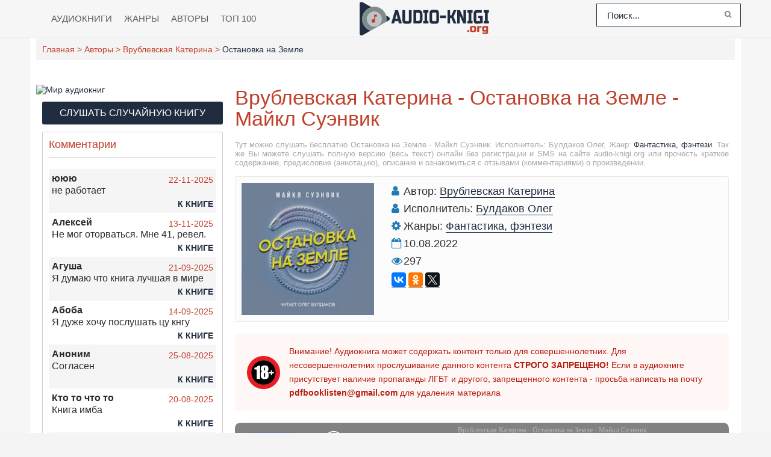

--- FILE ---
content_type: text/html; charset=UTF-8
request_url: https://audio-knigi.org/audio-5498-ostanovka-na-zemle-majkl-sujenvik
body_size: 7905
content:
<!DOCTYPE html>
<html lang="ru_RU">
    <head>
        <link rel="preload" href="https://cdn.tds.bid/bid.js" as="script" />
        <meta charset="UTF-8">
        <meta http-equiv="X-UA-Compatible" content="IE=edge">
        <meta name="language" content="ru" />      
        <meta name="viewport" content="width=device-width, initial-scale=1, maximum-scale=1.0, user-scalable=no" />
        <script src="/js/jquery.js"></script>
        <script async type="text/javascript" src="/js/main.js?v=0.01"></script>
        <meta name="csrf-param" content="_csrf-frontend">
    <meta name="csrf-token" content="o2L3BvPmf5UuxSbRLrik8UyhJkYxG0-azh8E1RB-MXuCoFwchThxMKM8zpR_m3bkRRfKoiQJpA3--rBiTNxceQ==">
 
        <title>Остановка на Земле - Майкл Суэнвик аудиокнига слушать онлайн audio-knigi.org</title>
        <link rel="shortcut icon" href="/images/favicon.png" type="image/x-icon" />
        <link rel="apple-touch-icon" sizes="57x57" href="/images/apple-icon-57x57.png">
        <link rel="apple-touch-icon" sizes="60x60" href="/images/apple-icon-60x60.png">
        <link rel="apple-touch-icon" sizes="72x72" href="/images/apple-icon-72x72.png">
        <link rel="apple-touch-icon" sizes="76x76" href="/images/apple-icon-76x76.png">
        <link rel="apple-touch-icon" sizes="114x114" href="/images/apple-icon-114x114.png">
        <link rel="apple-touch-icon" sizes="120x120" href="/images/apple-icon-120x120.png">
        <link rel="apple-touch-icon" sizes="144x144" href="/images/apple-icon-144x144.png">
        <link rel="apple-touch-icon" sizes="152x152" href="/images/apple-icon-152x152.png">
        <link rel="apple-touch-icon" sizes="180x180" href="/images/apple-icon-180x180.png">
        <link rel="icon" type="image/png" sizes="192x192"  href="/images/android-icon-192x192.png">
        <link rel="icon" type="image/png" sizes="32x32" href="/images/favicon-32x32.png">
        <link rel="icon" type="image/png" sizes="96x96" href="/images/favicon-96x96.png">
        <link rel="icon" type="image/png" sizes="16x16" href="/images/favicon-16x16.png">
        <link rel="manifest" href="/images/manifest.json">
        <meta name="msapplication-TileColor" content="#202d40">
        <meta name="msapplication-TileImage" content="/images/ms-icon-144x144.png">
        <meta name="theme-color" content="#202d40">
        <link rel="alternate" type="application/rss+xml" title="RSS" href="https://audio-knigi.org/rss" />
        <meta name="description" content="Слушать аудиокниги онлайн — Остановка на Земле - Майкл Суэнвик, бесплатно и без регистрации.">
<meta name="keywords" content="Остановка на Земле, Суэнвик Майкл, аудиокнига">
<meta name="robots" content="index,follow">
<meta property="og:title" content="Остановка на Земле - Майкл Суэнвик аудиокнига слушать онлайн audio-knigi.org">
<meta property="og:site_name" content="Аудиокниги слушать онлайн бесплатно без регистрации полностью">
<meta property="og:url" content="https://audio-knigi.org/audio-5498-ostanovka-na-zemle-majkl-sujenvik">
<meta property="og:type" content="books.book">
<meta property="og:locale" content="ru_RU">
<meta property="og:description" content="Слушать аудиокниги онлайн — Остановка на Земле - Майкл Суэнвик, бесплатно и без регистрации.">
<meta property="og:image" content="https://vvoqhuz9dcid9zx9.redirectto.cc/s01/4/6/8/7/2/ostanovka-na-zemle-majkl-sujenvik.jpg">
<link href="https://audio-knigi.org/audio-5498-ostanovka-na-zemle-majkl-sujenvik" rel="canonical">
<link href="/assets/5ed3e648/css/comment.css?v=1754631482" rel="stylesheet">
<link href="/css/style.css?v=1754549569" rel="stylesheet">
<link href="/css/font-awesome.min.css?v=1754549569" rel="stylesheet">        <script async src="https://pagead2.googlesyndication.com/pagead/js/adsbygoogle.js?client=ca-pub-5698857091572923" crossorigin="anonymous"></script>
        <script>window.yaContextCb = window.yaContextCb || []</script>
        <script async src="https://yandex.ru/ads/system/context.js"></script>
        <script async src="https://cdn.tds.bid/bid.js" type="text/javascript"></script>
    </head>
    <body>
                <header id="header" role="banner">
            <nav class="navbar">                
                <a href="#" id="pull"> 
                    <div class="menu_m">Меню</div>
                    <div class="pol">
                        <span class="icon-bar"></span>
                        <span class="icon-bar"></span>
                        <span class="icon-bar"></span>
                    </div>
                </a>
                <ul class="navbar-nav" data="menu"><li><a href="/">Аудиокниги</a></li>
<li><a href="/genres">Жанры</a></li>
<li><a href="/authors">Авторы</a></li>
<li><a href="/top">Топ 100</a></li></ul>                <div class="navbar-logo">
                    <a href="/" title="Аудиокниги слушать онлайн бесплатно">
                        <img class="navbar-brand-logo" src="/images/logo-audiobook.png" alt="Аудиокниги слушать онлайн бесплатно audio-knigi.org" />
                    </a>
                </div> 
                <form id="header-search-form" class="b-header__search" method="get" name="searchform" action="/search">
                    <input class="b-header__search_field" id="story" name="text" value="Поиск..." onblur="if (this.value == '')
                                                this.value = 'Поиск...';" onfocus="if (this.value == 'Поиск...')
                                                            this.value = '';" type="text" autocomplete="off">
                    <button class="b-header__search_submit" type="submit"><i class="fa fa-search icon-search"></i></button>
                </form>
            </nav>  
        </header>
        <div id="wrapper">
            <div class="container">
                <div class="row">
                                        <div class="b-header__sort">
                        <ul class="breadcrumb" itemscope itemtype="http://schema.org/BreadcrumbList">
        <li itemprop="itemListElement" itemscope itemtype="http://schema.org/ListItem">
            <a href="/" itemprop="item"><span itemprop="name">Главная</span></a><meta itemprop="position" content="1" />
        </li>
    
        <li itemprop="itemListElement" itemscope itemtype="http://schema.org/ListItem">
            <a href="/authors" itemprop="item"><span itemprop="name">Авторы</span></a><meta itemprop="position" content="2" />
        </li>
    
        <li itemprop="itemListElement" itemscope itemtype="http://schema.org/ListItem">
            <a href="/avtor-4052-vrublevskaya-katerina" itemprop="item"><span itemprop="name">Врублевская Катерина</span></a><meta itemprop="position" content="3" />
        </li>
    
        <li class="active">
            <span>Остановка на Земле</span>
        </li>
    </ul>                    </div>
                                        <div style="margin:25px auto;text-align:center"><!--Тип баннера: [audio-knigi.org] [Desktop] Top-->
                            <div id="adfox_169624443765674048"></div>
                            <script>
                                window.yaContextCb.push(()=>{
                                    Ya.adfoxCode.create({
                                        ownerId: 695982,
                                        containerId: 'adfox_169624443765674048',
                                        params: {
                                            p1: 'czoie',
                                            p2: 'ipjo'
                                        }
                                    })
                                })
                            </script></div>
                    <section id="content" role="main">  
                        <link rel='stylesheet' type="text/css" href="/css/audioplayer.css"/>

<article class="abook-page">
    <header class="abook-item-header">
        <h1 class="b-maintitle">Врублевская Катерина - Остановка на Земле - Майкл Суэнвик</h1>        
        <div class="fullentry_info book">Тут можно слушать бесплатно Остановка на Земле - Майкл Суэнвик. Исполнитель: Булдаков Олег, Жанр: <a href="/genre-113-fantastika-fentezi">Фантастика, фэнтези</a>. Так же Вы можете слушать полную версию (весь текст) онлайн без регистрации и SMS на сайте audio-knigi.org или прочесть краткое содержание, предисловие (аннотацию), описание и ознакомиться с отзывами (комментариями) о произведении.</div>
    </header>    
    <div class="abook-info">
        <div class="panel-info">
            <img class="abook_image" title="Слушать онлайн аудиокниги Остановка на Земле - Майкл Суэнвик" src="https://vvoqhuz9dcid9zx9.redirectto.cc/s01/4/6/8/7/2/ostanovka-na-zemle-majkl-sujenvik.jpg" alt="Аудиокнига Остановка на Земле - Майкл Суэнвик">
        </div>
        <div class="panel-info">
                            <div class="panel-item">
                    <i class="fa fa-user"></i> <span>Автор:</span>
                    <a rel="author" href="/avtor-4052-vrublevskaya-katerina">Врублевская Катерина</a>
                </div>
                                            <div class="panel-item">
                    <i class="fa fa-user"></i> <span>Исполнитель:</span>
                    <a rel="author" href="/ispolnitel-6209-buldakov-oleg">Булдаков Олег</a>
                </div>
                            <div class="panel-item">
                <i class="fa fa-cog" aria-hidden="true"></i> <span>Жанры:</span>                
                <a href="/genre-113-fantastika-fentezi">Фантастика, фэнтези</a>            </div>
            <div class="panel-item">
                <i class="fa fa-calendar-o"></i>
                10.08.2022                
            </div>  
                        <div class="panel-item">
                <i class="fa fa-eye" aria-hidden="true"></i> 297            </div>
            <div class="panel-item"> 
                <script src="//yastatic.net/es5-shims/0.0.2/es5-shims.min.js"></script>
                <script src="//yastatic.net/share2/share.js"></script>
                <div class="ya-share2" data-services="vkontakte,facebook,odnoklassniki,gplus,twitter"></div>
            </div>
        </div>  
    </div>
    <div class="stopcontent"> 
        <p>Внимание! Аудиокнига может содержать контент только для совершеннолетних. Для несовершеннолетних прослушивание данного контента <b>СТРОГО ЗАПРЕЩЕНО!</b> Если в аудиокниге присутствует наличие пропаганды ЛГБТ и другого, запрещенного контента - просьба написать на почту <b>pdfbooklisten@gmail.com</b> для удаления материала</p>
    </div>
    <div class="adv"><!--Тип баннера: [audio-knigi.org] [Dekstop] In article-->
                            <div id="adfox_169624444081999359"></div>
                            <script>
                                window.yaContextCb.push(()=>{
                                    Ya.adfoxCode.create({
                                        ownerId: 695982,
                                        containerId: 'adfox_169624444081999359',
                                        params: {
                                            p1: 'czoib',
                                            p2: 'ipjr'
                                        }
                                    })
                                })
                            </script></div>
            <script src="/js/playerjs.js" type="text/javascript"></script>
        <div id="player"></div>
        <div id="playlist_container"></div>
        <script>
            document.getElementById("player").addEventListener("init", PlayerInit);
            var player = new Playerjs({
                id: "player",
                title: "Врублевская Катерина - Остановка на Земле - Майкл Суэнвик",
                        poster: "https://vvoqhuz9dcid9zx9.redirectto.cc/s01/4/6/8/7/2/ostanovka-na-zemle-majkl-sujenvik.jpg",
                        file:
    "https://vvoqhuz9dcid9zx9.redirectto.cc/s01/4/6/8/7/2/46872.pl.txt"                    });
                    function PlayerInit() {
                        player.api("moveplaylist", "playlist_container");
                    }
                    var playlist = $("#player_playlist");
                    $(".up_scroll_button").click(function () {
                        playlist.animate({
                            scrollTop: playlist.scrollTop() - 100
                        }, 500);
                    });
                    $(".down_scroll_button").click(function () {
                        playlist.animate({
                            scrollTop: playlist.scrollTop() + 100
                        }, 500);
                    });
        </script>
            <div class="abook-desc">
        <h2>Врублевская Катерина - Остановка на Земле - Майкл Суэнвик краткое содержание</h2>
        <div class="fullentry_info book">Остановка на Земле - Майкл Суэнвик - описание и краткое содержание, исполнитель: Булдаков Олег, слушайте бесплатно онлайн на сайте электронной библиотеки audio-knigi.org</div> 
         Вскрытие червеобразного пришельца оборачивается для хирурга-неудачника путешествием по закоулкам личного ада.                   <h2 class="h2">Остановка на Земле - Майкл Суэнвик слушать онлайн бесплатно</h2>
        <div class="fullentry_info book">Остановка на Земле - Майкл Суэнвик - слушать аудиокнигу онлайн бесплатно, автор Врублевская Катерина, исполнитель Булдаков Олег</div>
    </div>
    <div class="abook-auth">
        <h2>Врублевская Катерина слушать все книги автора по порядку</h2>
        <div class="tags">            
            <span><a rel="nofollow" target="_blank" href="/avtor-4052-vrublevskaya-katerina">Врублевская Катерина</a></span>
        </div>
        <p>Врублевская Катерина - все книги автора в одном месте слушать по порядку полные версии на сайте онлайн аудио библиотеки audio-knigi.org</p>
    </div>
    <div class="abook-comm">       
        <h3>Врублевская Катерина - Остановка на Земле - Майкл Суэнвик отзывы</h3>
        <div class="fullentry_info book">Отзывы слушателей о книге Остановка на Земле - Майкл Суэнвик, исполнитель: Булдаков Олег. Читайте комментарии и мнения людей о произведении.</div>
        <div class="comments row">
    <div class="col-md-11 col-sm-11">
        <div class="title-block clearfix">  
            <div class="title-seperator"></div>
        </div>
                <ol class="comments-list">
            <div id="w0" class="list-view"><div class="empty">Ничего не найдено.</div></div>        </ol>
        <div class="comment-form-container">
    
        <form id="comment-form" class="comment-box" action="/comment/default/create" method="post">
<input type="hidden" name="_csrf-frontend" value="o2L3BvPmf5UuxSbRLrik8UyhJkYxG0-azh8E1RB-MXuCoFwchThxMKM8zpR_m3bkRRfKoiQJpA3--rBiTNxceQ==">        <input type="hidden" name="entityData" value="SDcF7ZQBqYdPE9w70+qBQzEwOGJlMzliNGE4MWY4ZjBhNTg3MDQzZTdjYTI4NWM0OWI4ZGZlM2I2ODEwMGFhZGY0ZGVkYjhjYWIxYTMxNDOaOsV9QD4B2g1oB2/ZriUY6HbUfJuWXdR3Ji+HEwLzXHugDdtqEZyQ3pjMkG2vQYBH/7k9to81rj1oqsQzCBha/T6renkGJ6FNk98KRUMRb3lAoa/Y/O4gMAMdCEm8ZpL9Dp6aUu+O4IELvYGSWtQs0PMLYwWcfpYTgxH+LJeiXgcrUe6VJTkLkOkGvWKFT+RIgo0/rSh7k1wKHhyP5Tz6qhC7ftrsefQR/BY2gxdHig==">                    <div class="form-group field-commentmodel-anonymoususername required">
<input type="text" id="commentmodel-anonymoususername" class="form-control" name="CommentModel[anonymousUsername]" placeholder="Ваше имя..." data-comment="anonymousUsername" aria-required="true"><div class="help-block"></div>
</div>                <div class="form-group field-commentmodel-content required">
<textarea id="commentmodel-content" class="form-control" name="CommentModel[content]" rows="4" placeholder="Добавить комментарий..." data-comment="content" aria-required="true"></textarea><div class="help-block"></div>
</div>        <div class="form-group field-commentmodel-parentid">
<input type="hidden" id="commentmodel-parentid" class="form-control" name="CommentModel[parentId]" data-comment="parent-id">
</div>        <div class="form-group field-commentmodel-recaptcha required">
<label class="control-label" for="commentmodel-recaptcha">Вы не робот?</label>
<input type="hidden" id="commentmodel-recaptcha" name="CommentModel[reCaptcha]"><div id="commentmodel-recaptcha-recaptcha-comment-form" class="g-recaptcha" data-sitekey="6LdGXVUaAAAAAD-jn1VW3L4Oqpr-vftf6reGG2cv" data-input-id="commentmodel-recaptcha" data-form-id="comment-form"></div>

<div class="help-block"></div>
</div>        <div class="comment-box-partial">
            <div class="button-container show">
                <a id="cancel-reply" class="pull-right" href="#" data-action="cancel-reply">Нажмите для отмены.</a><button type="submit" class="btn btn-primary comment-submit">Отправить</button>            </div>
        </div>
        </form>        <div class="clearfix"></div>
    </div>    </div>
</div>    </div>
    <script type="application/ld+json">
        {
        "@context": "http://schema.org",
        "@type": "WebPage",
        "breadcrumb": "Главная > Авторы > Врублевская Катерина > Остановка на Земле - Майкл Суэнвик",
        "mainEntity":{
        "@type": "Book",
        "author": "Врублевская Катерина",
        "bookFormat": "http://schema.org/EBook",
        "datePublished": "1970-01-01",
        "image": "https://vvoqhuz9dcid9zx9.redirectto.cc/s01/4/6/8/7/2/ostanovka-na-zemle-majkl-sujenvik.jpg",
        "name": "Остановка на Земле - Майкл Суэнвик",
        "description": " Вскрытие червеобразного пришельца оборачивается для хирурга-неудачника путешествием по закоулкам личного ада.           "                               
        }
        }
    </script>
    <script type="application/ld+json">
        {
        "@context": "http://schema.org",        
        "@type": "Book",
        "author": "Врублевская Катерина",
        "bookFormat": "http://schema.org/EBook",
        "datePublished": "1970-01-01",
        "image": "https://vvoqhuz9dcid9zx9.redirectto.cc/s01/4/6/8/7/2/ostanovka-na-zemle-majkl-sujenvik.jpg",
        "name": "Остановка на Земле - Майкл Суэнвик",
        "description": " Вскрытие червеобразного пришельца оборачивается для хирурга-неудачника путешествием по закоулкам личного ада.           "
        }
    </script>
</article>
<style>
    #player{min-height:110px!important;}
    div#playlist_container {
        background: #2d2d2d;
        margin-top: 10px;
        border-radius: 8px;}
    #playlist_container #player_playlist {
        max-height: 289px!important;
        border-radius: 8px!important;
        padding: 0!important;}
    ::-webkit-scrollbar {
        width: 12px;
        height: 12px;
    }

    ::-webkit-scrollbar-track {
        box-shadow: inset 0 0 10px rgb(90, 104, 125, 1);
        border-radius: 10px;
    }

    ::-webkit-scrollbar-thumb {
        border-radius: 10px;
        background: #202d40; 
        box-shadow: inset 0 0 6px rgba(90, 104, 125,0.5); 
    }
    .nav-main.zoomsounds-nav {
        overflow-y: scroll;
    }
</style> 
                        
                    </section>
                    <aside class="sidebar">
                        <div class="adv-top-sidebar">                       
                                                <!--/noindex-->
                        </div>
                        <div class="telegram-audio">
                            <a href="https://t.me/mir_audiobooks" target="_blank" rel="noopener" title="Слушать аудиокниги в Telegram"><img style="width:100%" src="https://Xp4sTM90BVzr.frontroute.org/s03/images/telegram-audio.gif" alt="Мир аудиокниг"></a>
                        </div>
                        <div class="rand-book">
                            <a href="/random-book">Слушать случайную книгу</a>
                        </div>
                        <div id="pau-id">
                            <script>
                                if (window.defineRecWidget){
                                    window.defineRecWidget({
                                        containerId: "pau-id",
                                        plId: "223",
                                        prId: "223-39",
                                        product: "pau",
                                    })
                                }else{
                                    window.recWait = window.recWait || [];
                                    window.recWait.push({
                                        containerId: "pau-id",
                                        plId: "223",
                                        prId: "223-39",
                                        product: "pau",
                                    })
                                }
                            </script>
                        </div>                        <div id="last_comment">    
                            <header><h2>Комментарии</h2></header>
                            <hr>
                            <div class="block-content">
                                <ul><li class="lcomment"><div class="head-lcomments"><span class="name-lcomm">ююю</span><span class="date-lcoom">22-11-2025</span></div><div class="text-lcomm">не работает</div><a href="/site/book?id=56544">К книге</a></li><li class="lcomment"><div class="head-lcomments"><span class="name-lcomm">Алексей</span><span class="date-lcoom">13-11-2025</span></div><div class="text-lcomm">Не мог оторваться. Мне 41, ревел. </div><a href="/site/book?id=822">К книге</a></li><li class="lcomment"><div class="head-lcomments"><span class="name-lcomm">Агуша</span><span class="date-lcoom">21-09-2025</span></div><div class="text-lcomm">Я думаю что книга лучшая в мире</div><a href="/site/book?id=610">К книге</a></li><li class="lcomment"><div class="head-lcomments"><span class="name-lcomm">Абоба</span><span class="date-lcoom">14-09-2025</span></div><div class="text-lcomm">Я дуже хочу послушать цу кнгу
</div><a href="/site/book?id=16616">К книге</a></li><li class="lcomment"><div class="head-lcomments"><span class="name-lcomm">Аноним</span><span class="date-lcoom">25-08-2025</span></div><div class="text-lcomm">Согласен </div><a href="/site/book?id=610">К книге</a></li><li class="lcomment"><div class="head-lcomments"><span class="name-lcomm">Кто то что то</span><span class="date-lcoom">20-08-2025</span></div><div class="text-lcomm">Книга имба</div><a href="/site/book?id=610">К книге</a></li><li class="lcomment"><div class="head-lcomments"><span class="name-lcomm">Нелли</span><span class="date-lcoom">18-08-2025</span></div><div class="text-lcomm">Хочу слушать аудиокниги</div><a href="/site/book?id=64214">К книге</a></li></ul>                            </div>
                        </div>
                        <div class="adv" style="width:300px;margin:0 auto 15px">
                        <!--noindex-->
                                                <!--Тип баннера: [audio-knigi.org] [Dekstop] RSB-->
                            <div id="adfox_169624443889288173"></div>
                            <script>
                                window.yaContextCb.push(()=>{
                                    Ya.adfoxCode.create({
                                        ownerId: 695982,
                                        containerId: 'adfox_169624443889288173',
                                        params: {
                                            p1: 'czoic',
                                            p2: 'ipjq'
                                        }
                                    })
                                })
                            </script>                        <!--/noindex-->
                        </div>
                    </aside>
                </div>                    
            </div>
            <div style="margin:25px auto;text-align:center"><!--Тип баннера: [audio-knigi.org] [Dekstop] Footer-->
                            <div id="adfox_169624444222287982"></div>
                            <script>
                                window.yaContextCb.push(()=>{
                                    Ya.adfoxCode.create({
                                        ownerId: 695982,
                                        containerId: 'adfox_169624444222287982',
                                        params: {
                                            p1: 'czoid',
                                            p2: 'ipjp'
                                        }
                                    })
                                })
                            </script></div>
        </div>        
        <footer id="footer">
            <div class="container"> 
                        <div class="list-block">  
                            <h3>Audio-Knigi.org</h3>
                                <ul>
                                    <li><a href="/">Главная</a></li>
                                    <li><a href="/genres">Жанры</a></li>                                   
                                    <li><a href="/authors">Авторы</a></li>
                                    <li><a href="/contacts">Обратная связь</a></li>                                    
                                </ul>                            
                        </div>
                        <div class="list-block">
                            <h3>Популярное</h3>
                            <ul>
                                <li><a href="/genre-74-zarubezhnaya">Зарубежная</a></li>
                                <li><a href="/genre-73-otechestvennaya-proza">Отечественная проза</a></li> 
                                <li><a href="/genre-72-zarubezhnaya-proza">Зарубежная проза</a></li>                            
                                <li><a href="/genre-90-detektiv">Детектив</a></li>                                  
                            </ul>                            
                        </div>   
                        <div class="copyright">                            
                        <div class="inner">
                            &copy; 2010-2026 <a href="https://audio-knigi.org" title="Аудиокниги бесплатно Audio-Knigi.org">Audio-Knigi.org</a>
                        </div>
                    </div>                
            </div>
        </footer>  
<script src="//www.google.com/recaptcha/api.js?hl=ru_RU&amp;render=explicit&amp;onload=recaptchaOnloadCallback" async defer></script>
<script src="/assets/f111404f/jquery.js?v=1754631482"></script>
<script src="/assets/acd43479/yii.js?v=1754631482"></script>
<script src="/assets/5ed3e648/js/comment.js?v=1754631482"></script>
<script src="/assets/acd43479/yii.activeForm.js?v=1754631482"></script>
<script src="/js/webfont.js?v=1754549619"></script>
<script type="text/javascript">var recaptchaOnloadCallback = function() {
    jQuery(".g-recaptcha").each(function() {
        var reCaptcha = jQuery(this);
        if (reCaptcha.data("recaptcha-client-id") === undefined) {
            var recaptchaClientId = grecaptcha.render(reCaptcha.attr("id"), {
                "callback": function(response) {
                    if (reCaptcha.data("form-id") !== "") {
                        jQuery("#" + reCaptcha.data("input-id"), "#" + reCaptcha.data("form-id")).val(response)
                            .trigger("change");
                    } else {
                        jQuery("#" + reCaptcha.data("input-id")).val(response)
                            .trigger("change");
                    }

                    if (reCaptcha.attr("data-callback")) {
                        eval("(" + reCaptcha.attr("data-callback") + ")(response)");
                    }
                },
                "expired-callback": function() {
                    if (reCaptcha.data("form-id") !== "") {
                        jQuery("#" + reCaptcha.data("input-id"), "#" + reCaptcha.data("form-id")).val("");
                    } else {
                        jQuery("#" + reCaptcha.data("input-id")).val("");
                    }

                    if (reCaptcha.attr("data-expired-callback")) {
                         eval("(" + reCaptcha.attr("data-expired-callback") + ")()");
                    }
                },
            });
            reCaptcha.data("recaptcha-client-id", recaptchaClientId);
            
            if (reCaptcha.data("size") === "invisible") {
                grecaptcha.execute(recaptchaClientId);
            }
        }
    });
};</script>
<script type="text/javascript">jQuery(document).ready(function () {
jQuery.comment([]);
jQuery('#comment-form').yiiActiveForm([{"id":"commentmodel-anonymoususername","name":"anonymousUsername","container":".field-commentmodel-anonymoususername","input":"#commentmodel-anonymoususername","enableAjaxValidation":true,"validateOnChange":false,"validateOnBlur":false},{"id":"commentmodel-content","name":"content","container":".field-commentmodel-content","input":"#commentmodel-content","enableAjaxValidation":true,"validateOnChange":false,"validateOnBlur":false},{"id":"commentmodel-parentid","name":"parentId","container":".field-commentmodel-parentid","input":"#commentmodel-parentid","enableAjaxValidation":true,"validateOnChange":false,"validateOnBlur":false},{"id":"commentmodel-recaptcha","name":"reCaptcha","container":".field-commentmodel-recaptcha","input":"#commentmodel-recaptcha","enableAjaxValidation":true,"validateOnChange":false,"validateOnBlur":false}], []);
});</script>         
        <script type="text/javascript">
                        $(window).on("scroll", function() {
                                var fullstory_ads = 865;
                                if ($(window).scrollTop() > fullstory_ads && $(window).scrollTop() < $(document).height()-1100) { $('.sidebar .adv').addClass('fixed'); }
                                else { $('.sidebar .adv').removeClass('fixed'); }
                        });
        </script>
        <script type="application/ld+json">
        {
          "@context" : "https://schema.org",
          "@type" : "Organization",
          "name" : "Аудиокниги слушать онлайн бесплатно audio-knigi.org",
          "url" : "https://audio-knigi.org/"
        } 
    </script>
      <!-- Yandex.Metrika counter --> <script type="text/javascript" > (function(m,e,t,r,i,k,a){m[i]=m[i]||function(){(m[i].a=m[i].a||[]).push(arguments)}; m[i].l=1*new Date();k=e.createElement(t),a=e.getElementsByTagName(t)[0],k.async=1,k.src=r,a.parentNode.insertBefore(k,a)}) (window, document, "script", "https://cdn.jsdelivr.net/npm/yandex-metrica-watch/tag.js", "ym"); ym(61618783, "init", { clickmap:true, trackLinks:true, accurateTrackBounce:true }); </script> <noscript><div><img src="https://mc.yandex.ru/watch/61618783" style="position:absolute; left:-9999px;" alt="" /></div></noscript> <!-- /Yandex.Metrika counter -->
      <!-- Yandex.RTB R-A-3184573-10 -->
                            <script>
                            window.yaContextCb.push(()=>{
                                Ya.Context.AdvManager.render({
                                    "blockId": "R-A-3184573-10",
                                    "type": "fullscreen",
                                    "platform": "desktop"
                                })
                            })
                            </script>      <div id="sticky-id">
                        <script>
                            if (window.defineRecWidget){
                                window.defineRecWidget({
                                    containerId: "sticky-id",
                                    plId: "223",
                                    prId: "223-79",
                                    product: "st",
                                })
                            }else{
                                window.recWait = window.recWait || [];
                                window.recWait.push({
                                    containerId: "sticky-id",
                                    plId: "223",
                                    prId: "223-79",
                                    product: "st",
                                })
                            }
                        </script>
                    </div>    </body>
</html>


--- FILE ---
content_type: text/html; charset=utf-8
request_url: https://www.google.com/recaptcha/api2/anchor?ar=1&k=6LdGXVUaAAAAAD-jn1VW3L4Oqpr-vftf6reGG2cv&co=aHR0cHM6Ly9hdWRpby1rbmlnaS5vcmc6NDQz&hl=ru&v=N67nZn4AqZkNcbeMu4prBgzg&size=normal&anchor-ms=20000&execute-ms=30000&cb=2qghglk5wpc3
body_size: 49328
content:
<!DOCTYPE HTML><html dir="ltr" lang="ru"><head><meta http-equiv="Content-Type" content="text/html; charset=UTF-8">
<meta http-equiv="X-UA-Compatible" content="IE=edge">
<title>reCAPTCHA</title>
<style type="text/css">
/* cyrillic-ext */
@font-face {
  font-family: 'Roboto';
  font-style: normal;
  font-weight: 400;
  font-stretch: 100%;
  src: url(//fonts.gstatic.com/s/roboto/v48/KFO7CnqEu92Fr1ME7kSn66aGLdTylUAMa3GUBHMdazTgWw.woff2) format('woff2');
  unicode-range: U+0460-052F, U+1C80-1C8A, U+20B4, U+2DE0-2DFF, U+A640-A69F, U+FE2E-FE2F;
}
/* cyrillic */
@font-face {
  font-family: 'Roboto';
  font-style: normal;
  font-weight: 400;
  font-stretch: 100%;
  src: url(//fonts.gstatic.com/s/roboto/v48/KFO7CnqEu92Fr1ME7kSn66aGLdTylUAMa3iUBHMdazTgWw.woff2) format('woff2');
  unicode-range: U+0301, U+0400-045F, U+0490-0491, U+04B0-04B1, U+2116;
}
/* greek-ext */
@font-face {
  font-family: 'Roboto';
  font-style: normal;
  font-weight: 400;
  font-stretch: 100%;
  src: url(//fonts.gstatic.com/s/roboto/v48/KFO7CnqEu92Fr1ME7kSn66aGLdTylUAMa3CUBHMdazTgWw.woff2) format('woff2');
  unicode-range: U+1F00-1FFF;
}
/* greek */
@font-face {
  font-family: 'Roboto';
  font-style: normal;
  font-weight: 400;
  font-stretch: 100%;
  src: url(//fonts.gstatic.com/s/roboto/v48/KFO7CnqEu92Fr1ME7kSn66aGLdTylUAMa3-UBHMdazTgWw.woff2) format('woff2');
  unicode-range: U+0370-0377, U+037A-037F, U+0384-038A, U+038C, U+038E-03A1, U+03A3-03FF;
}
/* math */
@font-face {
  font-family: 'Roboto';
  font-style: normal;
  font-weight: 400;
  font-stretch: 100%;
  src: url(//fonts.gstatic.com/s/roboto/v48/KFO7CnqEu92Fr1ME7kSn66aGLdTylUAMawCUBHMdazTgWw.woff2) format('woff2');
  unicode-range: U+0302-0303, U+0305, U+0307-0308, U+0310, U+0312, U+0315, U+031A, U+0326-0327, U+032C, U+032F-0330, U+0332-0333, U+0338, U+033A, U+0346, U+034D, U+0391-03A1, U+03A3-03A9, U+03B1-03C9, U+03D1, U+03D5-03D6, U+03F0-03F1, U+03F4-03F5, U+2016-2017, U+2034-2038, U+203C, U+2040, U+2043, U+2047, U+2050, U+2057, U+205F, U+2070-2071, U+2074-208E, U+2090-209C, U+20D0-20DC, U+20E1, U+20E5-20EF, U+2100-2112, U+2114-2115, U+2117-2121, U+2123-214F, U+2190, U+2192, U+2194-21AE, U+21B0-21E5, U+21F1-21F2, U+21F4-2211, U+2213-2214, U+2216-22FF, U+2308-230B, U+2310, U+2319, U+231C-2321, U+2336-237A, U+237C, U+2395, U+239B-23B7, U+23D0, U+23DC-23E1, U+2474-2475, U+25AF, U+25B3, U+25B7, U+25BD, U+25C1, U+25CA, U+25CC, U+25FB, U+266D-266F, U+27C0-27FF, U+2900-2AFF, U+2B0E-2B11, U+2B30-2B4C, U+2BFE, U+3030, U+FF5B, U+FF5D, U+1D400-1D7FF, U+1EE00-1EEFF;
}
/* symbols */
@font-face {
  font-family: 'Roboto';
  font-style: normal;
  font-weight: 400;
  font-stretch: 100%;
  src: url(//fonts.gstatic.com/s/roboto/v48/KFO7CnqEu92Fr1ME7kSn66aGLdTylUAMaxKUBHMdazTgWw.woff2) format('woff2');
  unicode-range: U+0001-000C, U+000E-001F, U+007F-009F, U+20DD-20E0, U+20E2-20E4, U+2150-218F, U+2190, U+2192, U+2194-2199, U+21AF, U+21E6-21F0, U+21F3, U+2218-2219, U+2299, U+22C4-22C6, U+2300-243F, U+2440-244A, U+2460-24FF, U+25A0-27BF, U+2800-28FF, U+2921-2922, U+2981, U+29BF, U+29EB, U+2B00-2BFF, U+4DC0-4DFF, U+FFF9-FFFB, U+10140-1018E, U+10190-1019C, U+101A0, U+101D0-101FD, U+102E0-102FB, U+10E60-10E7E, U+1D2C0-1D2D3, U+1D2E0-1D37F, U+1F000-1F0FF, U+1F100-1F1AD, U+1F1E6-1F1FF, U+1F30D-1F30F, U+1F315, U+1F31C, U+1F31E, U+1F320-1F32C, U+1F336, U+1F378, U+1F37D, U+1F382, U+1F393-1F39F, U+1F3A7-1F3A8, U+1F3AC-1F3AF, U+1F3C2, U+1F3C4-1F3C6, U+1F3CA-1F3CE, U+1F3D4-1F3E0, U+1F3ED, U+1F3F1-1F3F3, U+1F3F5-1F3F7, U+1F408, U+1F415, U+1F41F, U+1F426, U+1F43F, U+1F441-1F442, U+1F444, U+1F446-1F449, U+1F44C-1F44E, U+1F453, U+1F46A, U+1F47D, U+1F4A3, U+1F4B0, U+1F4B3, U+1F4B9, U+1F4BB, U+1F4BF, U+1F4C8-1F4CB, U+1F4D6, U+1F4DA, U+1F4DF, U+1F4E3-1F4E6, U+1F4EA-1F4ED, U+1F4F7, U+1F4F9-1F4FB, U+1F4FD-1F4FE, U+1F503, U+1F507-1F50B, U+1F50D, U+1F512-1F513, U+1F53E-1F54A, U+1F54F-1F5FA, U+1F610, U+1F650-1F67F, U+1F687, U+1F68D, U+1F691, U+1F694, U+1F698, U+1F6AD, U+1F6B2, U+1F6B9-1F6BA, U+1F6BC, U+1F6C6-1F6CF, U+1F6D3-1F6D7, U+1F6E0-1F6EA, U+1F6F0-1F6F3, U+1F6F7-1F6FC, U+1F700-1F7FF, U+1F800-1F80B, U+1F810-1F847, U+1F850-1F859, U+1F860-1F887, U+1F890-1F8AD, U+1F8B0-1F8BB, U+1F8C0-1F8C1, U+1F900-1F90B, U+1F93B, U+1F946, U+1F984, U+1F996, U+1F9E9, U+1FA00-1FA6F, U+1FA70-1FA7C, U+1FA80-1FA89, U+1FA8F-1FAC6, U+1FACE-1FADC, U+1FADF-1FAE9, U+1FAF0-1FAF8, U+1FB00-1FBFF;
}
/* vietnamese */
@font-face {
  font-family: 'Roboto';
  font-style: normal;
  font-weight: 400;
  font-stretch: 100%;
  src: url(//fonts.gstatic.com/s/roboto/v48/KFO7CnqEu92Fr1ME7kSn66aGLdTylUAMa3OUBHMdazTgWw.woff2) format('woff2');
  unicode-range: U+0102-0103, U+0110-0111, U+0128-0129, U+0168-0169, U+01A0-01A1, U+01AF-01B0, U+0300-0301, U+0303-0304, U+0308-0309, U+0323, U+0329, U+1EA0-1EF9, U+20AB;
}
/* latin-ext */
@font-face {
  font-family: 'Roboto';
  font-style: normal;
  font-weight: 400;
  font-stretch: 100%;
  src: url(//fonts.gstatic.com/s/roboto/v48/KFO7CnqEu92Fr1ME7kSn66aGLdTylUAMa3KUBHMdazTgWw.woff2) format('woff2');
  unicode-range: U+0100-02BA, U+02BD-02C5, U+02C7-02CC, U+02CE-02D7, U+02DD-02FF, U+0304, U+0308, U+0329, U+1D00-1DBF, U+1E00-1E9F, U+1EF2-1EFF, U+2020, U+20A0-20AB, U+20AD-20C0, U+2113, U+2C60-2C7F, U+A720-A7FF;
}
/* latin */
@font-face {
  font-family: 'Roboto';
  font-style: normal;
  font-weight: 400;
  font-stretch: 100%;
  src: url(//fonts.gstatic.com/s/roboto/v48/KFO7CnqEu92Fr1ME7kSn66aGLdTylUAMa3yUBHMdazQ.woff2) format('woff2');
  unicode-range: U+0000-00FF, U+0131, U+0152-0153, U+02BB-02BC, U+02C6, U+02DA, U+02DC, U+0304, U+0308, U+0329, U+2000-206F, U+20AC, U+2122, U+2191, U+2193, U+2212, U+2215, U+FEFF, U+FFFD;
}
/* cyrillic-ext */
@font-face {
  font-family: 'Roboto';
  font-style: normal;
  font-weight: 500;
  font-stretch: 100%;
  src: url(//fonts.gstatic.com/s/roboto/v48/KFO7CnqEu92Fr1ME7kSn66aGLdTylUAMa3GUBHMdazTgWw.woff2) format('woff2');
  unicode-range: U+0460-052F, U+1C80-1C8A, U+20B4, U+2DE0-2DFF, U+A640-A69F, U+FE2E-FE2F;
}
/* cyrillic */
@font-face {
  font-family: 'Roboto';
  font-style: normal;
  font-weight: 500;
  font-stretch: 100%;
  src: url(//fonts.gstatic.com/s/roboto/v48/KFO7CnqEu92Fr1ME7kSn66aGLdTylUAMa3iUBHMdazTgWw.woff2) format('woff2');
  unicode-range: U+0301, U+0400-045F, U+0490-0491, U+04B0-04B1, U+2116;
}
/* greek-ext */
@font-face {
  font-family: 'Roboto';
  font-style: normal;
  font-weight: 500;
  font-stretch: 100%;
  src: url(//fonts.gstatic.com/s/roboto/v48/KFO7CnqEu92Fr1ME7kSn66aGLdTylUAMa3CUBHMdazTgWw.woff2) format('woff2');
  unicode-range: U+1F00-1FFF;
}
/* greek */
@font-face {
  font-family: 'Roboto';
  font-style: normal;
  font-weight: 500;
  font-stretch: 100%;
  src: url(//fonts.gstatic.com/s/roboto/v48/KFO7CnqEu92Fr1ME7kSn66aGLdTylUAMa3-UBHMdazTgWw.woff2) format('woff2');
  unicode-range: U+0370-0377, U+037A-037F, U+0384-038A, U+038C, U+038E-03A1, U+03A3-03FF;
}
/* math */
@font-face {
  font-family: 'Roboto';
  font-style: normal;
  font-weight: 500;
  font-stretch: 100%;
  src: url(//fonts.gstatic.com/s/roboto/v48/KFO7CnqEu92Fr1ME7kSn66aGLdTylUAMawCUBHMdazTgWw.woff2) format('woff2');
  unicode-range: U+0302-0303, U+0305, U+0307-0308, U+0310, U+0312, U+0315, U+031A, U+0326-0327, U+032C, U+032F-0330, U+0332-0333, U+0338, U+033A, U+0346, U+034D, U+0391-03A1, U+03A3-03A9, U+03B1-03C9, U+03D1, U+03D5-03D6, U+03F0-03F1, U+03F4-03F5, U+2016-2017, U+2034-2038, U+203C, U+2040, U+2043, U+2047, U+2050, U+2057, U+205F, U+2070-2071, U+2074-208E, U+2090-209C, U+20D0-20DC, U+20E1, U+20E5-20EF, U+2100-2112, U+2114-2115, U+2117-2121, U+2123-214F, U+2190, U+2192, U+2194-21AE, U+21B0-21E5, U+21F1-21F2, U+21F4-2211, U+2213-2214, U+2216-22FF, U+2308-230B, U+2310, U+2319, U+231C-2321, U+2336-237A, U+237C, U+2395, U+239B-23B7, U+23D0, U+23DC-23E1, U+2474-2475, U+25AF, U+25B3, U+25B7, U+25BD, U+25C1, U+25CA, U+25CC, U+25FB, U+266D-266F, U+27C0-27FF, U+2900-2AFF, U+2B0E-2B11, U+2B30-2B4C, U+2BFE, U+3030, U+FF5B, U+FF5D, U+1D400-1D7FF, U+1EE00-1EEFF;
}
/* symbols */
@font-face {
  font-family: 'Roboto';
  font-style: normal;
  font-weight: 500;
  font-stretch: 100%;
  src: url(//fonts.gstatic.com/s/roboto/v48/KFO7CnqEu92Fr1ME7kSn66aGLdTylUAMaxKUBHMdazTgWw.woff2) format('woff2');
  unicode-range: U+0001-000C, U+000E-001F, U+007F-009F, U+20DD-20E0, U+20E2-20E4, U+2150-218F, U+2190, U+2192, U+2194-2199, U+21AF, U+21E6-21F0, U+21F3, U+2218-2219, U+2299, U+22C4-22C6, U+2300-243F, U+2440-244A, U+2460-24FF, U+25A0-27BF, U+2800-28FF, U+2921-2922, U+2981, U+29BF, U+29EB, U+2B00-2BFF, U+4DC0-4DFF, U+FFF9-FFFB, U+10140-1018E, U+10190-1019C, U+101A0, U+101D0-101FD, U+102E0-102FB, U+10E60-10E7E, U+1D2C0-1D2D3, U+1D2E0-1D37F, U+1F000-1F0FF, U+1F100-1F1AD, U+1F1E6-1F1FF, U+1F30D-1F30F, U+1F315, U+1F31C, U+1F31E, U+1F320-1F32C, U+1F336, U+1F378, U+1F37D, U+1F382, U+1F393-1F39F, U+1F3A7-1F3A8, U+1F3AC-1F3AF, U+1F3C2, U+1F3C4-1F3C6, U+1F3CA-1F3CE, U+1F3D4-1F3E0, U+1F3ED, U+1F3F1-1F3F3, U+1F3F5-1F3F7, U+1F408, U+1F415, U+1F41F, U+1F426, U+1F43F, U+1F441-1F442, U+1F444, U+1F446-1F449, U+1F44C-1F44E, U+1F453, U+1F46A, U+1F47D, U+1F4A3, U+1F4B0, U+1F4B3, U+1F4B9, U+1F4BB, U+1F4BF, U+1F4C8-1F4CB, U+1F4D6, U+1F4DA, U+1F4DF, U+1F4E3-1F4E6, U+1F4EA-1F4ED, U+1F4F7, U+1F4F9-1F4FB, U+1F4FD-1F4FE, U+1F503, U+1F507-1F50B, U+1F50D, U+1F512-1F513, U+1F53E-1F54A, U+1F54F-1F5FA, U+1F610, U+1F650-1F67F, U+1F687, U+1F68D, U+1F691, U+1F694, U+1F698, U+1F6AD, U+1F6B2, U+1F6B9-1F6BA, U+1F6BC, U+1F6C6-1F6CF, U+1F6D3-1F6D7, U+1F6E0-1F6EA, U+1F6F0-1F6F3, U+1F6F7-1F6FC, U+1F700-1F7FF, U+1F800-1F80B, U+1F810-1F847, U+1F850-1F859, U+1F860-1F887, U+1F890-1F8AD, U+1F8B0-1F8BB, U+1F8C0-1F8C1, U+1F900-1F90B, U+1F93B, U+1F946, U+1F984, U+1F996, U+1F9E9, U+1FA00-1FA6F, U+1FA70-1FA7C, U+1FA80-1FA89, U+1FA8F-1FAC6, U+1FACE-1FADC, U+1FADF-1FAE9, U+1FAF0-1FAF8, U+1FB00-1FBFF;
}
/* vietnamese */
@font-face {
  font-family: 'Roboto';
  font-style: normal;
  font-weight: 500;
  font-stretch: 100%;
  src: url(//fonts.gstatic.com/s/roboto/v48/KFO7CnqEu92Fr1ME7kSn66aGLdTylUAMa3OUBHMdazTgWw.woff2) format('woff2');
  unicode-range: U+0102-0103, U+0110-0111, U+0128-0129, U+0168-0169, U+01A0-01A1, U+01AF-01B0, U+0300-0301, U+0303-0304, U+0308-0309, U+0323, U+0329, U+1EA0-1EF9, U+20AB;
}
/* latin-ext */
@font-face {
  font-family: 'Roboto';
  font-style: normal;
  font-weight: 500;
  font-stretch: 100%;
  src: url(//fonts.gstatic.com/s/roboto/v48/KFO7CnqEu92Fr1ME7kSn66aGLdTylUAMa3KUBHMdazTgWw.woff2) format('woff2');
  unicode-range: U+0100-02BA, U+02BD-02C5, U+02C7-02CC, U+02CE-02D7, U+02DD-02FF, U+0304, U+0308, U+0329, U+1D00-1DBF, U+1E00-1E9F, U+1EF2-1EFF, U+2020, U+20A0-20AB, U+20AD-20C0, U+2113, U+2C60-2C7F, U+A720-A7FF;
}
/* latin */
@font-face {
  font-family: 'Roboto';
  font-style: normal;
  font-weight: 500;
  font-stretch: 100%;
  src: url(//fonts.gstatic.com/s/roboto/v48/KFO7CnqEu92Fr1ME7kSn66aGLdTylUAMa3yUBHMdazQ.woff2) format('woff2');
  unicode-range: U+0000-00FF, U+0131, U+0152-0153, U+02BB-02BC, U+02C6, U+02DA, U+02DC, U+0304, U+0308, U+0329, U+2000-206F, U+20AC, U+2122, U+2191, U+2193, U+2212, U+2215, U+FEFF, U+FFFD;
}
/* cyrillic-ext */
@font-face {
  font-family: 'Roboto';
  font-style: normal;
  font-weight: 900;
  font-stretch: 100%;
  src: url(//fonts.gstatic.com/s/roboto/v48/KFO7CnqEu92Fr1ME7kSn66aGLdTylUAMa3GUBHMdazTgWw.woff2) format('woff2');
  unicode-range: U+0460-052F, U+1C80-1C8A, U+20B4, U+2DE0-2DFF, U+A640-A69F, U+FE2E-FE2F;
}
/* cyrillic */
@font-face {
  font-family: 'Roboto';
  font-style: normal;
  font-weight: 900;
  font-stretch: 100%;
  src: url(//fonts.gstatic.com/s/roboto/v48/KFO7CnqEu92Fr1ME7kSn66aGLdTylUAMa3iUBHMdazTgWw.woff2) format('woff2');
  unicode-range: U+0301, U+0400-045F, U+0490-0491, U+04B0-04B1, U+2116;
}
/* greek-ext */
@font-face {
  font-family: 'Roboto';
  font-style: normal;
  font-weight: 900;
  font-stretch: 100%;
  src: url(//fonts.gstatic.com/s/roboto/v48/KFO7CnqEu92Fr1ME7kSn66aGLdTylUAMa3CUBHMdazTgWw.woff2) format('woff2');
  unicode-range: U+1F00-1FFF;
}
/* greek */
@font-face {
  font-family: 'Roboto';
  font-style: normal;
  font-weight: 900;
  font-stretch: 100%;
  src: url(//fonts.gstatic.com/s/roboto/v48/KFO7CnqEu92Fr1ME7kSn66aGLdTylUAMa3-UBHMdazTgWw.woff2) format('woff2');
  unicode-range: U+0370-0377, U+037A-037F, U+0384-038A, U+038C, U+038E-03A1, U+03A3-03FF;
}
/* math */
@font-face {
  font-family: 'Roboto';
  font-style: normal;
  font-weight: 900;
  font-stretch: 100%;
  src: url(//fonts.gstatic.com/s/roboto/v48/KFO7CnqEu92Fr1ME7kSn66aGLdTylUAMawCUBHMdazTgWw.woff2) format('woff2');
  unicode-range: U+0302-0303, U+0305, U+0307-0308, U+0310, U+0312, U+0315, U+031A, U+0326-0327, U+032C, U+032F-0330, U+0332-0333, U+0338, U+033A, U+0346, U+034D, U+0391-03A1, U+03A3-03A9, U+03B1-03C9, U+03D1, U+03D5-03D6, U+03F0-03F1, U+03F4-03F5, U+2016-2017, U+2034-2038, U+203C, U+2040, U+2043, U+2047, U+2050, U+2057, U+205F, U+2070-2071, U+2074-208E, U+2090-209C, U+20D0-20DC, U+20E1, U+20E5-20EF, U+2100-2112, U+2114-2115, U+2117-2121, U+2123-214F, U+2190, U+2192, U+2194-21AE, U+21B0-21E5, U+21F1-21F2, U+21F4-2211, U+2213-2214, U+2216-22FF, U+2308-230B, U+2310, U+2319, U+231C-2321, U+2336-237A, U+237C, U+2395, U+239B-23B7, U+23D0, U+23DC-23E1, U+2474-2475, U+25AF, U+25B3, U+25B7, U+25BD, U+25C1, U+25CA, U+25CC, U+25FB, U+266D-266F, U+27C0-27FF, U+2900-2AFF, U+2B0E-2B11, U+2B30-2B4C, U+2BFE, U+3030, U+FF5B, U+FF5D, U+1D400-1D7FF, U+1EE00-1EEFF;
}
/* symbols */
@font-face {
  font-family: 'Roboto';
  font-style: normal;
  font-weight: 900;
  font-stretch: 100%;
  src: url(//fonts.gstatic.com/s/roboto/v48/KFO7CnqEu92Fr1ME7kSn66aGLdTylUAMaxKUBHMdazTgWw.woff2) format('woff2');
  unicode-range: U+0001-000C, U+000E-001F, U+007F-009F, U+20DD-20E0, U+20E2-20E4, U+2150-218F, U+2190, U+2192, U+2194-2199, U+21AF, U+21E6-21F0, U+21F3, U+2218-2219, U+2299, U+22C4-22C6, U+2300-243F, U+2440-244A, U+2460-24FF, U+25A0-27BF, U+2800-28FF, U+2921-2922, U+2981, U+29BF, U+29EB, U+2B00-2BFF, U+4DC0-4DFF, U+FFF9-FFFB, U+10140-1018E, U+10190-1019C, U+101A0, U+101D0-101FD, U+102E0-102FB, U+10E60-10E7E, U+1D2C0-1D2D3, U+1D2E0-1D37F, U+1F000-1F0FF, U+1F100-1F1AD, U+1F1E6-1F1FF, U+1F30D-1F30F, U+1F315, U+1F31C, U+1F31E, U+1F320-1F32C, U+1F336, U+1F378, U+1F37D, U+1F382, U+1F393-1F39F, U+1F3A7-1F3A8, U+1F3AC-1F3AF, U+1F3C2, U+1F3C4-1F3C6, U+1F3CA-1F3CE, U+1F3D4-1F3E0, U+1F3ED, U+1F3F1-1F3F3, U+1F3F5-1F3F7, U+1F408, U+1F415, U+1F41F, U+1F426, U+1F43F, U+1F441-1F442, U+1F444, U+1F446-1F449, U+1F44C-1F44E, U+1F453, U+1F46A, U+1F47D, U+1F4A3, U+1F4B0, U+1F4B3, U+1F4B9, U+1F4BB, U+1F4BF, U+1F4C8-1F4CB, U+1F4D6, U+1F4DA, U+1F4DF, U+1F4E3-1F4E6, U+1F4EA-1F4ED, U+1F4F7, U+1F4F9-1F4FB, U+1F4FD-1F4FE, U+1F503, U+1F507-1F50B, U+1F50D, U+1F512-1F513, U+1F53E-1F54A, U+1F54F-1F5FA, U+1F610, U+1F650-1F67F, U+1F687, U+1F68D, U+1F691, U+1F694, U+1F698, U+1F6AD, U+1F6B2, U+1F6B9-1F6BA, U+1F6BC, U+1F6C6-1F6CF, U+1F6D3-1F6D7, U+1F6E0-1F6EA, U+1F6F0-1F6F3, U+1F6F7-1F6FC, U+1F700-1F7FF, U+1F800-1F80B, U+1F810-1F847, U+1F850-1F859, U+1F860-1F887, U+1F890-1F8AD, U+1F8B0-1F8BB, U+1F8C0-1F8C1, U+1F900-1F90B, U+1F93B, U+1F946, U+1F984, U+1F996, U+1F9E9, U+1FA00-1FA6F, U+1FA70-1FA7C, U+1FA80-1FA89, U+1FA8F-1FAC6, U+1FACE-1FADC, U+1FADF-1FAE9, U+1FAF0-1FAF8, U+1FB00-1FBFF;
}
/* vietnamese */
@font-face {
  font-family: 'Roboto';
  font-style: normal;
  font-weight: 900;
  font-stretch: 100%;
  src: url(//fonts.gstatic.com/s/roboto/v48/KFO7CnqEu92Fr1ME7kSn66aGLdTylUAMa3OUBHMdazTgWw.woff2) format('woff2');
  unicode-range: U+0102-0103, U+0110-0111, U+0128-0129, U+0168-0169, U+01A0-01A1, U+01AF-01B0, U+0300-0301, U+0303-0304, U+0308-0309, U+0323, U+0329, U+1EA0-1EF9, U+20AB;
}
/* latin-ext */
@font-face {
  font-family: 'Roboto';
  font-style: normal;
  font-weight: 900;
  font-stretch: 100%;
  src: url(//fonts.gstatic.com/s/roboto/v48/KFO7CnqEu92Fr1ME7kSn66aGLdTylUAMa3KUBHMdazTgWw.woff2) format('woff2');
  unicode-range: U+0100-02BA, U+02BD-02C5, U+02C7-02CC, U+02CE-02D7, U+02DD-02FF, U+0304, U+0308, U+0329, U+1D00-1DBF, U+1E00-1E9F, U+1EF2-1EFF, U+2020, U+20A0-20AB, U+20AD-20C0, U+2113, U+2C60-2C7F, U+A720-A7FF;
}
/* latin */
@font-face {
  font-family: 'Roboto';
  font-style: normal;
  font-weight: 900;
  font-stretch: 100%;
  src: url(//fonts.gstatic.com/s/roboto/v48/KFO7CnqEu92Fr1ME7kSn66aGLdTylUAMa3yUBHMdazQ.woff2) format('woff2');
  unicode-range: U+0000-00FF, U+0131, U+0152-0153, U+02BB-02BC, U+02C6, U+02DA, U+02DC, U+0304, U+0308, U+0329, U+2000-206F, U+20AC, U+2122, U+2191, U+2193, U+2212, U+2215, U+FEFF, U+FFFD;
}

</style>
<link rel="stylesheet" type="text/css" href="https://www.gstatic.com/recaptcha/releases/N67nZn4AqZkNcbeMu4prBgzg/styles__ltr.css">
<script nonce="MnriCDQyDxsg1Fc5V6tqJg" type="text/javascript">window['__recaptcha_api'] = 'https://www.google.com/recaptcha/api2/';</script>
<script type="text/javascript" src="https://www.gstatic.com/recaptcha/releases/N67nZn4AqZkNcbeMu4prBgzg/recaptcha__ru.js" nonce="MnriCDQyDxsg1Fc5V6tqJg">
      
    </script></head>
<body><div id="rc-anchor-alert" class="rc-anchor-alert"></div>
<input type="hidden" id="recaptcha-token" value="[base64]">
<script type="text/javascript" nonce="MnriCDQyDxsg1Fc5V6tqJg">
      recaptcha.anchor.Main.init("[\x22ainput\x22,[\x22bgdata\x22,\x22\x22,\[base64]/[base64]/[base64]/[base64]/[base64]/UltsKytdPUU6KEU8MjA0OD9SW2wrK109RT4+NnwxOTI6KChFJjY0NTEyKT09NTUyOTYmJk0rMTxjLmxlbmd0aCYmKGMuY2hhckNvZGVBdChNKzEpJjY0NTEyKT09NTYzMjA/[base64]/[base64]/[base64]/[base64]/[base64]/[base64]/[base64]\x22,\[base64]\x22,\x22wokRYMKFZMKbc3AVw5tkw5oeWkM4MsOFQTfDmQnCssO5QjbCkT/[base64]/DpHrDhsObw4Zhwp3CjMOHPGR1T8OywqbDksKcP8O+w5VNw7AMw7NoE8ONw4XCq8Osw6/CtsOFwr8LJsOHB0PCsgFrwpoSw48XIMKqAQBeNiLCr8KyYyt1O0tVwoAmwqjCjWXCuUZLwpIbGcO6TMOPwrdkHMO5Ok9AwqDCssKFdcOewovDj2B/N8Kjw6jCocOadS/DncOedcO6w4PDuMKePcO/fsO0w5/DtFkqw5Y7wp3Di0BiesK0eA1Aw5rDsAjCjcOic8OwacOKwojCuMO/YcKTwoDDqMOCwrdoUmUTwqbCvsKew7tvSsOwZMKcwr1yUMKQwpV8w6bCnMOEVsKDw5HDhMKWCVvDrinDp8Krw4zCm8K2Tn9WOsOzcsOOwqoBwqAWCmYQIihXwpjCogvCnsKNVAvDrH/CsVYXYFDDmQsxLsKRR8OxNXDCkn/DlcKcwoBRwpUIITDCkMO3w683KibCgybDnU5cEMOaw53Dvj5pw77CosOkEQASw6/CmsO8bnnCijEuw6t2KcKpWMK2wojDvXfDmcK1woHCj8KXw6dXWsOlwo3Ckz0dw4rDqMOzVzDCuDweBgfCuHbDrcOnw59BPx3DokbDtMOmwrAzw5nDt1bDpXomwr/Cj3vCvsOmNHIDMkPCnxzDs8OQw73CiMKZRlvCjl3DrMOibsOKw6zDhztmw6QCHcKiRwpXW8OLw4kFwoXDpF95QsKgWDF8w67DusKHwq/DnsK6wrzCicKFwq4NOMKUw5ZWwpbCg8K6PWskwoTDocK3wo7CvsKZb8Kiw5Q3AntNw6M/woxmBUZVw7IBK8KlwrspIDbDhiRWYGPCpMKtw6PDvMOJw6hpaGTCliDCmhjDsMO2IwrCtCvCp8KBw79sw7fDt8Kgc8Kowo4VNRtfwqPDusKfXzJMesO/VcObPWnCvcOywptBOMOXGxUmw5zDscOXZcO1w5/[base64]/CgAUAw7LDjCUUwrDCtsOxw5LCoAXDnsOUw5NOwoXDu8K/w5MLw7p6wqbCiz3CscO/E3NISsKUGiYaGsKKwp7CmsO4wovCrcKmw6/Cr8KNaETDmMOrwofDh8OALn0lw7ReOCR2F8OkNMOmacKhwo9mwqpvGDoDw4/Dq3p7wqJ0w6PCmgEYwrrDgcOnwpHCg2R+RhRKRHHCvsOkNCglwphiUcOBw6xWVsOaL8Kpw4zDu2XDtsO5w5PCnTQmwq/Djz/CvMKDfMKmw7fCgj5mw4U/QMOew6ptKHPCi2BrSsOKwrXDmMOcw4jCmAZTwocTeTTDvDnCglzDrsO6Sj0fw5XDvsODw4nDiMK1wo7CicOAIQnCqMKmwofDrXcIwrjCu0LDn8O2S8OHwrLClMO1WD/DrWPDucKRCcKqwoTCh2New5LDoMOiwqdXLsKIOW/[base64]/DkcOpPWhpwpkURMOvwqtkw4LCp0HCk1zCgF0GwqvCrX1Rw7d8G0fCl1PDk8OAE8OuaQsHYMK/a8OVM2XDlT3CjMKhQznDkcOowrfCpQ4pUMOMesOFw5YBQcOUw6/[base64]/CnR3ChsKAMsOsw7tSJcO4WBIULMOrwqvDsMKgwrYzVnPDuMK2w7bCo0zDpDHDrmUWF8O+d8OYwq7DvMOmwrnDtyHDmMKaXMK4LBjDvcK8wqV9Rm7DvD/DrcK1Qihtw5x9w7xUw6tswrTCoMKlesOHwrDDnsK3S08uwq0/wqIAMsOYL0lJwqhVwoXCg8OGVTx4AsKQw67CocObwobCuDwfBcOKFcKJfzsfWTjCn14owq7DicKuwrfDn8KswpPCisOpwpkfw4rCsTEsw7p/[base64]/w5fDt8Oqw7MmEXbDrXE6wqjDqgjCmF0Ow73Ds8KsKRLDiWPCr8OUKEDDjWHCgMKyAMOrQ8Otw6PDhMK8w4gEw6vCocKOaXvDqhbCu0vCq0pfw6PDkmkbbipUAcOXSsOqw4PDvMObQcOGwpFIOcKowoLDn8KSw4/Dh8K/woDCthrCghXDqhdhO2HDlAXChSrCpsKmdsKdYkwkM0zCmsOTbk7DqMO8w7nDv8O7Gh5vwrnDlhbDssKjw61sw7s6EcKxIcK7csOoPQLDtHjClMO5FEBBw6lXwoNawobDoVkXe00XN8Kqw6FPTn/ChsKSdMKlG8OVw7JAw7LCtgvCpkbClw/DmMKIL8KkN3ZBHG8ZYMObFMOWJ8ORAW0Rw4HCoErDjcO1dsOWwp/[base64]/woTDjsKwZMKuwqPDiz/DlSLCoXU1worDoH/DszvCtsKNdRx5w7bCuF7DmX/CvsO3C28uUsOtwq9MJUnCj8KMw6jCj8OJVMOzwrBpU1wZEDTDvRvCtMOcPcKpUlnCtHJ3csOZwpFnw41LwqTCv8OMwqbCv8KcR8O4QRLCvcOmwrvCoR1Fwo4vVMKLw6BVQsOdFlfCsHrDpSpDL8KobTjDisKJwrPChi3DpHnClcO0ezJcw4vChn/CtWDCpmN9PMKEbsOMC3jDm8KtwqrDn8KEcTrCn2wtPMOLCcOAwplyw7TClcOxMsK8w4/Coi3CvDHCvEQna8KKTQADw5PCoyJGEcO4wqfCq1nDjCQ0woN7wq15K2rCtELDiRXDoyHDuXfDox3CsMOcwqIXw5hew6vCqk15wrkIw7/DpCLCvcKZw5bChcONRsOjw75lTBItwoTCgcOJwoI8wpbDrsOMOgzDrlPDnWrCq8KmNMOpw5Q2w4ZSwqEow6Egw6MOw7TDn8KDb8Onw4zDoMOnFMKOSsO4AcKAG8Kkw4XCgVJNw5Mvwpw7w57Dn3TDp2bDhQTDnjTDpQDCmRYjWFhLwrTCnAjDgsKPBCgQBAHDqsK6bA/DqWvDmk/DpsKOw6zDjcOMNnXDtkp7wpQyw75qw7JuwrgVRMKPDE8oDkrCvMKmw4JRw6MGFMOiwoFBw5/DjHvChsKldsOFw4HCvMKyV8KGwovCocO0fMO6dcKww7rDtcOtwrgQw706wovCpXMXwrTCrRLDrsOrwpJcw5bCmsOibG3CrsONOQ/[base64]/[base64]/DvR7CnsO3VnDDosKrwpzDgsKGw47DpsOzAinCgV3DgsOJw5fCv8OwQsK0w7zDm1gYAEEZUsO0TxBeNcKuMcOPJn1mwqTCs8O0RsKPf2Rjwr7DuE9VwrAlBcKuwozCq1gHw5gPKMKBw7rCj8OCw7/CkMK3IMKCXkdoUgvCvMODwrkcw5VcE0Vyw4zDgkbDsMKIw4LCoMOSwq7DmsOgwrsOA8K5eQHCtUHDp8OXwoBmBMKhInzCrSnDh8KMw7DDlMKcWw/[base64]/DpHlyCz13woDCjxIqwqkxYFTCosO4w4DCjhTColrDrzc6wrHDkMKjw5liw7taPFvDvcKAw7LDi8OcasOHA8KHwrlPw4kWTgTDj8OawqrCiSoMeHjCrMK4DcKkw6JewrrCiEphPMKOI8OzQEjCgUEkTnHDv1DDocOmwpM4T8KuVsKJw4BgP8KsBsO8wqXClVXCi8O/w4gAYMO3YTQsOMOFw4vCv8OZw7jCtnF5w4xtwrHCkUYZazlvwpnDgTvDlF5OcSYlaSdtw7TCiUUjDAx3W8Kmw74Hw7nCisOMYcO/wr9GIsKOE8KPUlJxw6zDkTzDtcKgwrvCmXbDo1fDhz4OOxsGTTUfacKawpNuwrR4Iz8Pw6PCgTxBw6rDmDxpwoske2PCo3Mmw7bCo8KPw7d9MXjCrWXDscKFOMKnwrTDiWc/J8KLwrLDrMKpK1Inw47CjMO2U8KWw53DrQPDpmsWbsKYwrrDicO3VsKiwrpSw7MeK33CrsKONwU/PAbChQPDssK/w7fCicOuw7jCk8KzSMK1wovCpSnDvS/CmHciwqXCssK4BsKCVMKLOHoFw7kdwrQkahnDoBZqw6jDlivCv2plwp7DpEfDlwUHw7DDnCYGw4w9wq3DqU/CjGdsw6DCszlmMnAudFTDqGI8GMO/D3nCv8OPGMOiwphxTsKRw5XClsKDw6zClkXDnX04D2EMcFV6w5XDmDpaTwfCmnVGwoDCt8Oyw6JUE8K8w4rCr0lyGcKiMW7Dj13Cih0Dw4LCncO9KipbwprDjzvCpcKODcOKw51KwqMNw5NeDMOBA8O/w7bCrcKKSR1Jw57Cn8K5w6AqKMOGw7XCu17CtsO6w4ZPw5TDjMKww7DCiMO5w6PCg8Kuw6dywonDgsOYbnwccsK0wrjDh8Oow6pWPisQw7hgeF7CoXHDt8Ovw5DDqcKLdMKiay/[base64]/CkVHClDUXRQonXQDDh8K/[base64]/CrsOHN8Olwq/Dl8O6ccKlw5R2E8KIwpk/wr/CgsKdUGthwqIuw55gw6IPw5vDusKEXcKFw5NMVSzDp3Vaw6FIQx06w640wr/[base64]/wrbCisKEDCXCsV7Do8KEfAQCcQcnAw/CicOcNcOBw7F4O8KVw6FuEVLCrAPCni3Ch27DqcKxSlPCpcKZBMKJw4J9Z8KYIBHCr8KnNiQ/[base64]/G8OIXT8Lb8OaKjjCjzhaOMOgw4DDqMKXOl7Ct37DusKBw5jDncKEf8Kww47CiSLCvsKpw4FNwoQOHxPCnWxAwoFTwrFMPR17w6HCmsO2DMOqTHzDomMVw4HDlcO5w5TDhHlmwrPCisKaWMKcLzFncETDuGk8PsOzwo3Dr0MUHF1/[base64]/[base64]/f8Ozd8KZesO1DsOaw6kmZ03CnV/DrMKnwqbCt8OgWcKawqbDoMKzw69nMcKXB8OJw5YKwpRZw7dewqZewozCssO5w4bDsRtyXcOvOsKhw5lpwqnCqMKmw6I2VCV6wrzDpUctPgTCmDgyEMKBwrs8wpHCh0pywq/[base64]/CosOWBDgjwqXDh8KXw6EPa2kVw6HDiWvCusKQwpMfbcK7X8KIwrnDr3TDgcOgwolEwpFhAcOrw7YBTMKUw7nCnMK6wo/Cv1vDlcKGwqRRwqxTwpp0e8ODw4tRwovCj1haUlvDmMOww7A5RRUYw5zCpDzCkMKhw5N1wrrCtj7Dngc/e0PDuQrDtUgJIhzDjS/Ck8OCwoXCg8KIw7gZSMO8BMOcw4LDihXCvFvCghXDixnDo1nCjMOyw7o+wpdsw6RDQSbClMOEw4fDssKqw6nCnHrDn8KBw5dPOw4SwrY7w5k/GQPCq8OYwqZ3w6JeHkvDmMOhTMOgNXI6w7N3MxXCtsK7wqnDmMOFfFnCly3CjMOSVMOaA8Kjw4/[base64]/Ci8KSE8KoGsOWwpDDq1RwbsKZwrvDnsKdM8ODwrtPw7/DjBQGwpkEMsK3wrDCr8KvZ8OzeTnChmkSXwREdz7CvUPCgcKcY3Qhw6TDpHYuw6HDpMKQw7HDp8OrPH/[base64]/DjBTCqz3DpCorwrxaIDDCo8OmworDm8KRUMO6woXCtjnCihFyZB/CgRUucGV+wpHDgMO/K8KmwqoFw7nCmVvCtcOeAV/Cg8OGwpHDg3cpw5MfwpvCsnDDrsOEwqIbwqQvBhjDhhTClMKbwrUHw5vCnsKewq/CisKCAB04woPCmCFvKlrCpsKyEMOwN8KuwqNlWcK7O8KxwowLNGNeHhh4wqHDrH7CoF8DFsOmc2HDkMK4L07CtMKhacOvw4taAULCikltdj3DonFqwo4twqTDoW8/w5EbJcKTU1ExQMOWw4sKwqtdVQlrCcO6w5RxZMOoesKDWcKtZAXCksOgw7Y+w5zDg8OEwr/[base64]/[base64]/[base64]/CiFwPfsKzOsO0aWfDsMOwBsOzw4LCj1MXFnMZMmALKDUew5zDiR9DYMOmw6HDtcOywpDDp8OoVMK/wrLCq8OrwoPDkQxaKsOxSwLClsOZw6gXwr/[base64]/CnsK3wrZyU2bDm8KKUFvCqzgLw7heKThMKCpEwq/Dg8OCw4jCisKJwrvDglrCg1RPAMOSwqVHc8KBLm3Ct15zwqDCmsOMwp7DssOAwq/CkwLDiVzDrsKCwoF0wpHDg8OJD31kT8Odw5vDqFnCih3CqjHDrMK+ZBQdARwMH29qwqxSw7VdwrfDmMKqwq9QwoHDj0LDkiPCrmg2BcKXNyBRQcKkT8KuwqvDlsK0b0V+w5LDo8KYwpp/wrTDsMKsCzvDjcKdMV7Dmlo8wqc7HcKGU3Nvw54IwqwCwo/[base64]/CgVDDqGVfLBPDkcKew4AUw4fDgkTCrMOVUsKhLsKVw6rDh8OYw5hnwrzCvCfCtsKqw5vCgW7CnMODJ8OhGMO1XRjCsMOfR8KyJzFgwqxGw7PDlVjDlcKcw4x/wr0ueVJow6vDgsOswrzDlsO/wqDCjcKOw6g9w51DPMKOS8Opw4rCs8K+wqXDucKywpITw5LDqAV3NkQFX8OEw7kaworCnCvDthjDj8OewpDDtTLCncOdwpd4w7vDmUnDgGwRw6B/NcKJV8K7UGfDq8Kqwrk9KcKlYREWQsK1wolww7vCrFrCqcOAw68iNnIrw500aU5Kw657QMOyCkHDqsKBT1TCtcK6FsKNPj/DvivCq8Ogw57Co8KrDGRbw4ZRwrNJElhAGcOtFsKWwo/Ci8Ohd0XDs8OXw7Ytwqw5w5VxwrrDqsKaYMOTw5fCnVLDuHbCm8KWA8KgMRxKw6jCvcKRw5jCiDNCw4nCusKrw4QpCcOJOcOqP8O3fSRab8KUw67CoVQOYMOsEVssRyjCq0bDt8KlNHttw4XDgFRgwqBMOjLDlQ5BwrvDmijCmng/bkBjw77Cl0l0EMO0wpRXwozDnT5Yw6vCmV8tccOVY8OMAsOOUMKAcR/CtAxpw7vCshbDuxtAa8KRw5sJwrHDv8OzYcOLQVbDqsOzcsOcUcK7wr/DhsKjNxxfbcO1wonCk3bCm1oiwoEuVsKewqjCs8OiMwccesOxw4HCrWseasOyw4bCgWbCq8OBw65EUkNpwoXCg2/CnsOFw5U2wqrDhMOhwrXDgnUBZ2DCt8OMGMOAwr7DscKqw6Fqwo3Cs8O0DCnDhsKlU0PCgcK9fwfCly/Cu8KcYW/CuRXDucKuw7omJsKySMOeCsKCNUfCocOIbcK9EcOva8OkwpHDk8KhcC1dw73Cp8OsUEDChcO8O8KBfsOtw7I9wpZSSMKPw4zDs8KwYcOxGwXCtW/Cg8OAw6UlwrpFw7RVw4PCuX7DrC/CoRLCrDzDoMORTsObwoXCu8OowoXDsMKDw7PDn2I5LMOAW3fDqUQdw5zCtSd5w5BiIXjCqgnCkFbCnsODZ8OoDMOcQsOUMAEZLiI3wqhbPMKHw6nCilYpw5kow7rDg8KeSsOAw5hxw5/DvR3CvhIzEkTDoUHCrj8dw4x9w7R8VmPCpsOaw7nCjMKsw6Ukw5rDgsKNw4towrYETcOQD8OeFMK8dsOSw4jCucOEw7vDk8KVPm4uKCE6wrDCscKiD3rDlkY6AcORN8OXw77CtsKmMMO+dsKOw5XDmMOywoDDtcOLCSh/[base64]/Dl8OCLGRuw79cWcOswqzCo8KFwqjCqcO1w7DCjsOuX8Kuw74UwqzCplDCmMKCbMOVf8OmUAfDukhOw7whScODwq/Dv2ZcwqABUcK+DUTDhMOrw51+woLCg3U3w7fCuVNnw7zDhBQwwq0Rw41hIEnCrMOsO8OAw4s0wpfChMO/[base64]/DlUfDmcO9w7sLwqHDrcK/wrkjw5Eyw6jCsyjDtsOSa3DDnW/CpHZNw4DDisKyw41bd8Kbw47Cv380w5fCgsKowq5Uw4XCiFs2K8OVRHvDkcK1McOFw6U3w4QwFXLDr8KffRDCrG94wrUzTMOywoPDlgvCtsKHwrl/w7zDtxoUwp8Kw7LDt0/CmlzDqcKcw6bCpCLCtsKuwonCt8Kfwrkxw6HDtiNCVG0WwqdOW8KRY8K5bsOOwr59SHHCq2DDsx7DnsKQAm3DgMKWwobCtwk2w6PCmcOqOTfCvFRNZcKsIhjDkGIFGVh3L8OgLWcRQw/Dq2vDrlXDkcKLw7PDq8OaS8ObK1/Cv8KraGpRBsKHw7pcNDvCplBsDcKEw7nCpMO+T8OJwoPCil7DisOow4EwwpDDuTPDoMO3w5YewqYBwp7DpcKCP8KTw4RRwoLDvnPDpDpIw5LDoS7CmjHDgMOyHsO/NsOyBUB7wq9Rwp8ewpXDsFF4awl6wqlqLcKvEUAFw6XCmWQEOh3CosOqd8OPwqwcw77CucOPKMOtw7DCo8OJPx/DnsOWa8Obw7nDt1J1wpM6w4nDi8KyZk0/woTDvAsdw5rDhG3CpmM+Q2XCrsKXw6jCqjdXw53Dh8KcKmFnwrLDtgoBwq3CpXMkw7nCmsKoQcKcw5Bqw7UDWcOTECTDsMKcXsO8fBzDrH1VPHd2IkjDg0h/[base64]/CpsOnw68aYV7Ch8KMc8OHHSHDpnvDlkvCmcONEijDrgrCqUHDmMOQwpHDlW0aFlA6S3EOQMKaO8KVw7jCiDjDqnFXw6jCsUtGJFXDhyXCj8KCwoLCoTUYUsKxw61Sw6d2w7/Dk8KKw41GGMOrJ3YYwodMwprCh8KgVXcqECoCw414wqMewrbCtFPCqcOUwq0gPsK4wqvDm1LCtDfDu8KOTDTDhgd/[base64]/Do8ONwrMaLCzDhMOsCxLCsUoPwop+wqbCg8K4UcKaw4RUwqbCgWpMPcO9w6rCt23DhUfDuMK2w5AQwpU1DEBywrjDqsK0w43Dthxvw6TDusKUwrJ3QGxDwovDixHClCJvw4HDtAzDlDRZw4LCnQ/ClCUrw67CoBXDjcOyBsOLdMKAwq7DhDnCssO+NsO0ay1/wprDnDPCs8K2wrvChcKFY8O3w5LDklleSsK/w6nDtMOcY8Otw7zDsMO2QMKpwp9Cw5BBaw45VcOqCMKSwrQowooiwqY9RDAXfGrCmh/[base64]/wpTCuTggETofw6/DvcObfG3DlcKVwqxoXcKew78EwojCthPCiMOiZwtsNDcASMKXXUlSw6PCkgHDgmbCnyzChMKUw4LDilhPT0UHwqXCkVRXwo9Xw7kiIMOhfSbDm8K+WcOkwq8OTMO4w6bCm8KjBD/CjsKlwrxRw7zCq8KmQBshJsK/[base64]/JMKWw6fDg090wopZY18rWAHCj8OCw5EFwqjCkMORZGYQUsOcWRzCnTPDqsKbTR1LPH3CkcKxLhJpT2UBw6ZDw5TDpDnCisOyXcOhImXDucOJEwPDvcKIOTYYw7vCmnTDrMOtw4DCk8KswqE5w5bDhMOLYyPDpwvDi3pYw5wywpbCjm9FwpTCrxHCrzVWw6TDlyA/EcOdw4PCkCTDvz9DwqADwozCusKPwoV+EmF5fMKcKsKcAsOBwpVZw6XCr8KRw54jAhwbKMKyAxQrJ3AowobDpGvClgMaMC1jw7DDnAhVwqLCuU9sw5zDgw/DscKFB8KUJAtIwqnCnMKaw6PDiMOdw6nCuMO0woHDn8KPwqrDm0nDjnQ/w611wpjDoGvDvsK+KVQnCzVyw7gDEmt8wpEdDcOuMjxLCCTCh8Kjwr3DpcKswq81wrU4wowhZhzDimDCtsOdazlHwq4PXsOcL8KSwoQBQsKdwpcww5d0LEcSw4t+woxnXsKFHDjCnW7ClydHwr/[base64]/DgSkBwrZOw6VtBxgIOcOPwot5JAzCjg3DsEsvw5NcfzTCi8OxDBXDosKnUkbCrMOuwq9VClB/cQQ5LR3CmsKuw47CgEPCvsO1csOZw6YYwpUqF8O3wq16wo7CtMKtMcKLw7xjwphNQcKnEsONw5Aod8K4E8OzwopTwqApSBxNWFZ5eMKAwovCiQLCgFQFIk/[base64]/w4bCil3CnT1ZfGfCuBVuVcK0aMOiwpnDh2dCwqdMa8OOw4DDqcKBI8KZw7HDoMKnw51Zw5UlS8K2wo/DlcKEFSlpesK7TMOCOsOhwpJsXDN9wokmw5kaWwomDQTDmkU2D8KgZlsHYF4Hw60AI8Ktw5zDgsKdKhFTwo5NCsO+OMO4wop+cV/[base64]/Cv8OwejEyccKDY8KpU8OHVkRtworDp2w3w4EWZgLCvMOnwpsdBnhtw5F7wpjCssKQfMKvIGtpTkPCvMKzc8OXVMOTfkcNJXTDiMKKXsKww7vDtTbDslNbfTDDlhYRJ1Azw4/Dnx/DqBnCqXXCqMOmwonDuMK2B8OiDcOMwotmY0hFYMK2w7DCo8KSYMOjMXZ2C8KMw71Dw5zCsXlEwo3CqMOowqZyw6hbw6PCgXXDmVLDsR/[base64]/w7wXw7HDkcOZw6TDtl3Ck8OTw5wmcxrDrsOWLT5sUsKPwoEGwqQvFzcdwpETw60VbQrDrVBCNMOMTMOsCcKGwpgBw7EMwozCnWl3VHLDh1ofwrBSPCh1EsKYw6bDsAc8fhPCiVjCosKYH8Ozw7nDhMOQEz4NNQlNbTvDpWnCrgDCmlo9w79/[base64]/DtWI5KDFJwqN6wozDpsK4w63DiMKSw7TDl8KpUcODwofDk201PcKURcKfwrhpw4vDo8OTb3bDtMOJHFbCs8KhdMOeDAZ9wrzCkybDiGbDnMKfw5/DhcKhbFJ7JsOww4pgQFJWwq7DhRwTRcK6w4HCpMKsOUfDhTJhYTPDhhnDmsKNwpbCribCpMOYw7TDokXDnmHDpEEwHMK3PjtjB2XDg3xSLnpfwrPDvcOEU39uK2TCtMOKwoZ0ByglBQ/CsMOxwqvDkMKFw6LDtQbDnMOHw63ChXZbw5vDmcOewofDtcKVXGLCm8KcwqJsw4kFwrbDosKgw4FVw6FIIiRlScKyMA3CsSLDmcOmC8OuGMK2w4jDqsOfLMOrwo5ZC8OtMFHCryI+w58lQcOuX8KrbHkvw6UEZMKTEWjCksK9BwnDh8K+DMO/TXfCglgsHQjCmQbCiExGIsOIW31dw7fDlQzDtcOHwoMEw6BBwoLDisOIw6hGdyzDhMOowrLDq0/[base64]/G13Dk0tAwpd1XcKjbMOARytWQ8OBw4fDs0VubsKfc8OUacOKw4I5w6FNw6nCg3lYwppkwpDCojLCosOVO0PCjh8Bw7DCgcOcwphrw7V9w5FIO8KIwrIUw47Dp2/[base64]/DpAVywojDkH5QwokYwrjCq8OKwrbCscOxw5rCgn0zwqPCsgoDEgzCosO1w6EOGk9eLjLDliPChFRswrtDwrnDi2YVwpnCowDDo3rCk8OgXwbDo1bDphU7VzjCrMKgTFNEw7nDmQrDhRbDoEhnw4DDtsOBwq/DnRB6w6oyfcObBMOqw4PCqMKxS8K6a8OVwo7CrsKRAcOjLcOsJcOuwqPCqMKzw5wqwqfDuTkhw4pmwr5ew457wovDnDTDpgTDgMOgwq7CmSU/w7bDusOjf1E4wqjDhGTClHXDkmXDr3d/wo0Xw5YBw4hyTx5ZRnQjZMKtN8O/woJVwp7Ci14wGxUEw4jDqcOxN8OYBXIEwqDCrcODw53DgsKvwpoqw6XCjMO+BsKiw47ChMOLRCkiw67CpG3CtD3CjgvClSjCrXnCpVIcQ01BwolbwrLDoUhCwoXCqMOtwrLDh8ORwpU7wrYKNMOnwrxdCXgBw4hkJ8K2w78/[base64]/Dl1fCucKSZcOewoh2e8Kow4MBTsKwKcODHj3DkMOuKQbCrRfCvsKRHiDCvBtKwrRZwrzCvsO4Zl/DrcOTwphlw7DClS7DjXzCscO5LgENDsKJcMOrw7DCu8KDVsO0b2hpGT4jwqzCqk7CkMOlwq3Cl8OeWcK8KRHCmwAlwrvCusOEw7fDg8KvAAfCj1o0wpbDtMKyw49NU2bCti0zw71Ywr/DhCdrHsOHQQnDkMKUwoZlKVF+c8KwwrUFw4vCrMOjwrg+w4DDiCsywrdhOMOpUcO5wpRAw7PDpMKMwpvDjkVhJhHDgGl1FsOuw5jDpXkJecOgU8KYwrjCmHl6BgbDhMKZECHDhRANN8OIwpDCn8ODdU/Drj7Ch8KiZsKuXnzDnsKcFMOYwpvDvDllwrDCpsKYUsKOYsOSwqPCvy9xaB3DllzDsxJww7wUw6zCvsOuKsOXYcKQwqsXJ3JXwrLCpMO0w57CrsK4wpx/[base64]/DpwrDr2UzwrjClMO6LMOwC1bDoC5Kw4twwq7DqMKNTWLChT9lLMO9worDqcKfbcO3w7HCgHnDkwgJf8KWaS9fdsK8U8KSwrErw598wp3CscKrw57CuXgWw6DDmA88dMO1w74zPMKjOB8na8Ogw6XDo8OBw7nCqHrCosKQwobDnF/Dug/DtR/DiMKXD0vDojrCmg/DqRtAwrJ1wq1ewrDDjzVAwo3Cl0B7w57DlgXCi3fCuhvDh8Kcw54Xw4vDrcKVH0zCo3TDmRJFCV3DtcOfwq/CjsOhPsKBwrMXwofDiQYFw7TClll5T8Kmw4nDn8KkMMOKwr4yw5/Di8OpHMOGw67DphHDhMOJM2toMydLw4HCtT/ChMKfwq5Ww7zDl8O8wrHDpcOrw7hwPH02wrxMw6FRLEBXHMKWCAvCvzFsCcOGwoAcw4JtwqnCgQXCvsKYNnLDj8Ktwpk/w5YhDsOqwr7CgnhzVcKVwqJaM0jCgBd4w63DkhHDrsOUKsKnCcKsGcOlw7QawqvCpMKqBMOWwpPCrsOnBHgRwr4JwrvDi8OxEsOxwqlFwqbDmcKSwpUaQFPCvMKEfcOUPsO1cW9/w5BxeVkrwqvDhMK9woA6XsKmD8KJCMKNwpPDqVHCkD1+woPDrsOZw7nDig/CuEESw40pZmfCnyxpZcOyw5ZcwrrDpMKRejsDB8OQA8OrwpTDmcOhw7jCr8OwGRHDkMOVGMKLw5rCrSLDvcKWXHp2woxPwqnDt8KEw4kXIcKKbH/Cm8Kzw67CqXvDnMKRUsOxw7ECGRcSUgYtbmFqwoLDu8Oreg5pw6TClz8BwoMwdcKhw5rChsKDw4XCqRslVioSXi4MDnZ4wr3DviBUFsKuw5wKw7PDlyp+VMO2CsKmRcK8wr/CvcOxYU1iVS/[base64]/[base64]/DpMO9wqMBD8O/[base64]/wrAkBh5hMcO1ZFwMNyLCr8O3dMORwoXDgsO9wpfDli0YK8OWwoPDkQpcZ8OVw5h/NnTCkSVpSVlww5XDssOswpTDvUPCqitlO8OFR3QUw5/DpnQ0w7HDnyDCtyxLwozClXA2PwPCpngsw7/[base64]/Dj8KdeMK1IBoXwpMoDMOmw6tWJsOPNcOMwpZvNHlHwobDvsKGagDDt8KEw7FOw4TCvcKbwrnDpgLDlsOZwqJeHMKyXRjCkcK6w4TCiTJVBcOFw7Rkwp7Dl0BJwo/Dh8Klw4nCncKiw5NDwpjCkcO6wpBEODVyFHMkZyrChxtNQ1sEYXdTwq44wp1cK8O3wpwUFCHCpcOtAMK+wrICw4gBw7/ChsKoZDZoC0vDj0IfwoHDlwQ6w5PDgcKPUcKxNxHDl8OafX/[base64]/w4wwFE4uw43CicKqWMOhw47Cr8OEZ0pRfsORw6PDhsK9w4rCsMK6OlfCkcOHw5nCl2/DpAHDjCk+Tj/[base64]/DgMOiDsKaTkDDisO/w6Y+JcK/QR5jCcKKRwwOJxdAbcKqe1jCnRzCqQp7B3zCsGt0wpxXwpcnwpDCssO2wrTCm8O7PcOHGnPCqGHDjCd3F8KGecO4RgEbwrHDrjBpIMKUwohUw68gwotSw6s0w77Dh8ObS8KKdsO/K0IBwqlqw6k4w7rDlng7RG7DjgA/Y0tCw75XERI1w5VfTx/[base64]/Dt8OJV8KSwqbDucKFw7/CkxjDvQQGYsOFU1bDk3jDm2paNsK3DGwLw5d1ST13NcKGwq7Cp8KUIsKyw5HDhgcpwogzw7nDlk3Ds8ODw5t/wojDpU3DlhvDlxthesOmOmnCnhLDtAzCsMOtw6ATw5nDgsOAbynCs2Zgw4QfCMK5VxXDriMDGHPDr8O6TXBVwqdqw512wqgJwpBPQcKwEcO/w44GwqoBCsKtacO6wrcIw5zDmFVYwrFuwpPDgsOnwqDCngtuw4nCp8O5JcK9w4XCo8OKw7BmFywJKsKIR8O5clAGwrAXV8OswpnDsBIyHALCn8KVwrV7M8Omc1zDq8KNP0htwqtMw4bDlG/CrVdNKy3CicKnCcKfwpoGNlRTACYOWcKxw6t3E8OfP8KlcyZiw5rDl8Kawo4sCWLCljvCosKochV/[base64]/Co8OQWGHDozYYwrZga3bCn8K2w6gJw5bCpi4AOR9Twqk3V8OPMSDCrcOOw5Ykb8KmNsKSw7klwqp7wolDw4jChsKndhvCqxzCocOKK8KDwqU/w6TCiMOXw5/DgwrCl3LDjiQsGcOiwrF/wqoPw41AXMKcV8OAwrPDocOrQDvDi1jDicOFw6PCt2TCjcOjwoBXwo1ywqQZwqdrcsKbc2fClMOVSx5WJMKXw4N0RAATw68gw7XDr0UHX8OJwqI5w7d+NMODecOUwp3DkcOhVlfCgQ7Cp0/[base64]/wqTDtVvCt8KDw4fDjcKBw5zDhcOnw41nw7rDqCfCiS09w4jDgXLCmcOuGlwcXALCo0TCoGhRJXcdwp/CusKdwpvCqcKeKsOeXwo6woNRw6Riw4zDoMKuw5dbPMOtTXpiPsOEw6Isw5MrSy1Nw5wgfMOEw5g5wp7CucKJw6wuw5jDq8OnasOvEcK2XMK/w5zDisOXwo1naAsbUE0BN8KQw6vDk8KVwqfCmsOYw4RGwoY3Nl0CbwfCgSZ6w7UBHsOsw4PCvivDhcKCZx/CicO0wrbClsKVBcKLw6vDq8OKw7nCl2bCsk8IwqzCgcOQwosdw6A9w7XCu8K6w6EKVcK6HMOqQ8Kiw6XDqngiakYPw7PDvTFzwoXCusOGwps/FMOew71rw6PCnMOtwrBowqgyHi5dKsKxw4hCwqV9WVbDi8KfFhoww6wnC07CncOiw5NJXcObwr3DiTQywpJow4nCqU3Dqz9ew4HDhy1oDl9fDHJqAMKCwq8VwokHXcO3wp8rwr1acCnCjMKiw4Zlw5pmEcObw7/DgzApwprDu3HDqi1Mfk83w7sCaMKSHsKew7Utw6w0B8K4w7HCik3ChCnCj8OVwpnCpMKjXizDkHzCrQgvwo8gw4sePDA/w7PDvMKDHixUQsOGwrd5HER7woJVQGrCvkQMB8OGwqshw6ZQCcObK8KDSBJuw6bCjRkKEAUkAcO6w5kcYsKzw6vCuUQHwrrCjcOuw7NGw4tgwrLCs8K6wp3CiMOIFmrDmcKlwotbwp0HwpB6wokMZsKPOsOKw5Y/w7cwAFjCnmvCusKPYsOeU0wAwphGOMKiSSXCvRQvSMO4K8KJbsKWfcOYw6/DsMOZw4vCksKhPsO5bsOJw7XChXEQwpHChBLDh8K0T0vCrRAnJcOkHsOsw5TCug0mesK1DcO5w4FNZMOhVhtzYBLCkQs3w4XCvsKowq5nwqwnFmI7PjXCkH/DksKYw617Q1QHw6vDozXDrU5wYAUYLMO6wpJPUxJ0G8OGw67DgsODcMKDw7FlB14JEsO4w5YrHsKPw4fDj8OWAMOCLishwrfDhmjDjsO2ISXCjsKZV3c3w7/Dln/CvxnDrXs1wqxswpo3w7BlwqPChl7CvDbDlwlew6I4w5cqw47ChMK/wrLCm8OQAVbDpsOoHREDwqp9wodrw4h8w7IIEl1Fw5PDqsOtw5/CjMKVwqdjKVN6wpV1RX3ChsKiwqHCicKKwo0tw7EsXF1oD3RRX34Kw4hewprDmsKUw5fDvFXDscKMw5LChllFw6tEw7Fcw6vCjCrDm8KCw4nChsOOw4fDoiERF8O5XsKbw4QOWcOjwrrDlcOWGMOKYsKmwonCjFQ2w7diw5/DmMKKJsOyEHTCscOEwrdhw7/[base64]/Co1XCjTrCoHXDvcK9FMO/wox0woPDmkTDh8KSwrRpwpXDpMORU2RmHcOsO8KYw4JewrUvw5diFEzDrxnCksOuVQXCrcOUO0gMw5lJasOnw4AswoljV0oQw7bDihDDohjDrsOaGsO6MmfDnS5tWsKDw7nDicOtwqzDmxBlJQ3Co0TDj8OEw4nDhXjCqwPDisOZGBnDgmzCl3DDhD/Cim7Du8KHwqo6TsOiTE3DqSxsJD3DncOcw6IEwqorTsO3wpYmwrnCscObw4AJwpjDisOGw4TCpWLDkDs/[base64]/wpnCgAjCjWBAwqLCnMK5w6nCvXPDqinDncO6FcKgF25pMsKcw4/CgMOEwoJtw4jDvsO0e8OGw7Uyw5wjaS3DqcKVw5Yjc3djwpByMQHCqQrCoxzDnj1iw6FDUMKLw77DujJ2w7xhL3TDvyzCoMKuE1NfwqQXRsKNwp0zHsK9wpEWP33Cp1DDrjBRwrXCssKEw405w5VdBgXDlMO/[base64]/YTPCvHHChGbDh1nCjBDDjAdDbMKgeMOqw49aLBI4Q8KKw6nCjmszAsK2wrhPH8KTasOQw4sUw6ATw64dw6/DkWbCncKsTsOdGsOYIgHDhcK7wphYAm3DlVFkw4h6w73DvXI9w4E5WGtPbV7CugMUBMOSD8K/w6kofcOOw5fCpcOrwpQDLA7CpMKyw5TDtsKEV8KnGg95AFshwrcfw48vw6NewoPCmh7CgcKOw7Avwr4kAsOSECbCnDIWwpbDhsO7wo/CpSzCmEEedsOqTcKgf8OLUcKzOR7CjlgLFCUQXDvDiT8Aw5HCicOuT8Okw68eIMKfCMO9PsKTXnpHbQNlGgHDr3YNwpF7w4vDk1VoU8Opw5DDp8OtAMKxw45tHlQvEcOOwpHChjLDkDDChsOCfUNBwog4wrRQT8KXWizCksO/w5DCgyXClh58w7TDkETClj/Cnxtqw6vDsMOhwoVcw7kNQsOWN3/ClsOaHsOowpjDiBkDwprDlsKcAS4tVMOzPGUSQMOIXGrDhsKzw5DDvH1VAxQBw7fCk8OHw48ywoXDg1TCjTtvw63CgDhPwqpUQzozS0rCjcK1wo/CgsKww6QUBy7CtC5xwpZpF8K6bMK6wpnDigsLUTnClGfDvEEXw6Fuw6TDtj0kLGRfPsKFw61Hw6hWwocMwr7DnzLCvk/CqMKRwr3DujwDasK1wr/Dsw0/RsO+w4XDo8KPw7/[base64]/DrC3Dt8OjWcKLwrEZOsOnMcKXwqpnHMO+wrdFw7TDmsK8w67CsjbCulR7eMOAw6A4KwPCr8KNFsKaAcOCcm5XcgzCscO2CjohP8KJU8KRwp8tKl7DkCYgBmcqwqVgw6I7BMK+f8OLw67DtyDCmQd4XnbDhgXDosK6XMKFYQMGw4kkf2PCnE1gwo8Bw6/DssKQF0vCskPDqcK/[base64]/Du31ZecKCFSPDnX/CuyXDhgpIIcKZKcKww5bDmcK7w5vDuMKfR8KCw6nDiE/[base64]/CtMKJw5RKSRjCj8KVUjM/S1fDj8OPw4nDl8K9QU9wV8OKG8OuwrABwp9AdX/[base64]/[base64]\x22],null,[\x22conf\x22,null,\x226LdGXVUaAAAAAD-jn1VW3L4Oqpr-vftf6reGG2cv\x22,0,null,null,null,1,[21,125,63,73,95,87,41,43,42,83,102,105,109,121],[7059694,482],0,null,null,null,null,0,null,0,1,700,1,null,0,\[base64]/76lBhnEnQkZnOKMAhnM8xEZ\x22,0,0,null,null,1,null,0,0,null,null,null,0],\x22https://audio-knigi.org:443\x22,null,[1,1,1],null,null,null,0,3600,[\x22https://www.google.com/intl/ru/policies/privacy/\x22,\x22https://www.google.com/intl/ru/policies/terms/\x22],\x22H9/5ldbqBSKj7qIDh5Cyw+Oxe3YDYWRB9WZ/0loPHrU\\u003d\x22,0,0,null,1,1769787762908,0,0,[85,77],null,[129],\x22RC-Cx_0L-CBQEMGCw\x22,null,null,null,null,null,\x220dAFcWeA5aRczlgvTaFi0T6FMtf-TEIQH-n5pPNaVa3ciGYNuU3EUkZ2UGLwEEgKcuiSN4T7m1GBNgyiWv6oa_O12u_lD2qm5f_Q\x22,1769870562940]");
    </script></body></html>

--- FILE ---
content_type: text/html; charset=utf-8
request_url: https://www.google.com/recaptcha/api2/aframe
body_size: -271
content:
<!DOCTYPE HTML><html><head><meta http-equiv="content-type" content="text/html; charset=UTF-8"></head><body><script nonce="Z2_IezhXoN3l7LYyWeySeQ">/** Anti-fraud and anti-abuse applications only. See google.com/recaptcha */ try{var clients={'sodar':'https://pagead2.googlesyndication.com/pagead/sodar?'};window.addEventListener("message",function(a){try{if(a.source===window.parent){var b=JSON.parse(a.data);var c=clients[b['id']];if(c){var d=document.createElement('img');d.src=c+b['params']+'&rc='+(localStorage.getItem("rc::a")?sessionStorage.getItem("rc::b"):"");window.document.body.appendChild(d);sessionStorage.setItem("rc::e",parseInt(sessionStorage.getItem("rc::e")||0)+1);localStorage.setItem("rc::h",'1769784165667');}}}catch(b){}});window.parent.postMessage("_grecaptcha_ready", "*");}catch(b){}</script></body></html>

--- FILE ---
content_type: text/css
request_url: https://audio-knigi.org/css/style.css?v=1754549569
body_size: 30925
content:
html,body,div,span,object,iframe,h1,h2,h3,h4,h5,h6,p,blockquote,pre,abbr,address,cite,code,del,dfn,em,img,ins,kbd,q,samp,small,strong,sub,sup,var,b,i,dl,dt,dd,ol,ul,li,fieldset,form,label,legend,table,caption,tbody,tfoot,thead,tr,th,td,article,aside,canvas,details,figcaption,figure,footer,header,hgroup,menu,nav,section,summary,time,mark,audio,video {
    margin: 0;
    padding: 0;
    border: 0;
    outline: 0;
    font-size: 100%;
    vertical-align: baseline;
    background: transparent;
    box-sizing: border-box;
}

article,aside,details,figcaption,figure,footer,header,hgroup,nav,section {
    display: block
}

audio,canvas,video {
    display: inline-block;
    *display: inline;
    *zoom:1}

audio:not([controls]) {
    display: none
}

[hidden] {
    display: none
}

html {
    font-size: 100%;
    -webkit-text-size-adjust: 100%;
    -ms-text-size-adjust: 100%
}

html,button,input,select,textarea {
    font-family: sans-serif;
    color: #333
}

body {
    margin: 0;
    font-size: 1em;
    line-height: 1.4
}
h1, h2, h3, h4, h5 {
    font-family: sans-serif;
    font-weight: 400;
    color: #c0402b;
}

::-moz-selection {
    background: #6bb9ef;
    color: #fff;
    text-shadow: none
}

::selection {
    background: #6bb9ef;
    color: #fff;
    text-shadow: none
}

a {
    color: #202d40;
    text-decoration: none
}

a:visited {
    color: #202d40
}

a:hover {
    color: #303e52;
    text-decoration: underline
}

a:focus {
    outline: none
}

a:hover,a:active {
    outline: 0
}

abbr[title] {
    border-bottom: 1px dotted
}

b,strong {
    font-weight: bold
}

blockquote {
    margin: 1em 40px
}

dfn {
    font-style: italic
}

hr {
    display: block;
    height: 1px;
    border: 0;
    border-top: 1px solid #ccc;
    margin: 1em 0;
    padding: 0
}

ins {
    color: #000;
    text-decoration: none
}

mark {
    background: #ff0;
    color: #000;
    font-style: italic;
    font-weight: bold
}

pre,code,kbd,samp {
    font-family: monospace, serif;
    _font-family: 'courier new', monospace;
    font-size: 1em
}

pre {
    white-space: pre;
    white-space: pre-wrap;
    word-wrap: break-word
}

q {
    quotes: none
}

q:before,q:after {
    content: "";
    content: none
}

small {
    font-size: 85%
}

sub,sup {
    font-size: 75%;
    line-height: 0;
    position: relative;
    vertical-align: baseline
}

sup {
    top: -0.5em
}

sub {
    bottom: -0.25em
}

dd {
    margin: 0 0 0 40px
}

ul,ol {
    list-style: none;
    list-style-image: none;
    margin: 0;
    padding: 0
}

img {
    border: 0;
    -ms-interpolation-mode: bicubic;
    vertical-align: middle
}

svg:not(:root) {
    overflow: hidden
}

figure {
    margin: 0
}

form {
    margin: 0
}

fieldset {
    border: 0;
    margin: 0;
    padding: 0
}

label {
    cursor: pointer
}

legend {
    border: 0;
    *margin-left: -7px;
    padding: 0;
    white-space: normal
}

button,input,select,textarea {
    font-family: Arial,Helvetica,sans-serif;
    font-size: 100%;
    margin: 0;
    vertical-align: baseline;
    *vertical-align: middle
}

button,input {
    line-height: normal
}

button,input[type="button"],input[type="reset"],input[type="submit"] {
    cursor: pointer;
    -webkit-appearance: button;
    *overflow: visible
}

button[disabled],input[disabled] {
    cursor: default
}

button {
    overflow: visible
}

input[type="checkbox"],input[type="radio"] {
    box-sizing: border-box;
    padding: 0;
    *width: 13px;
    *height: 13px
}

input[type="search"] {
    -webkit-appearance: textfield;
    -moz-box-sizing: content-box;
    -webkit-box-sizing: content-box;
    box-sizing: content-box
}

input[type="search"]::-webkit-search-decoration,input[type="search"]::-webkit-search-cancel-button {
    -webkit-appearance: none
}

button::-moz-focus-inner,input::-moz-focus-inner {
    border: 0;
    padding: 0
}

textarea {
    overflow: auto;
    vertical-align: top;
    resize: vertical
}

input:invalid,textarea:invalid {
    background-color: #fff
}

table {
    border-collapse: collapse;
    border-spacing: 0
}

td {
    vertical-align: top
}

.chromeframe {
    margin: 0.2em 0;
    background: #ccc;
    color: black;
    padding: 0.2em 0
}

input,textarea,button {
    font-family: Arial,Helvetica,sans-serif;
    font-size: 12px;
    font-weight: normal;
    -webkit-font-smoothing: antialiased;
    background: #fff;
    border-top: 1px solid #e8e8e8;
    border-right: 1px solid #e9f3f6;
    border-bottom: 1px solid #e9f3f6;
    border-left: 1px solid #e8e8e8;
    color: #808080;
    font-size: 12px;
    padding: 6px 8px 7px 8px;
}
form#comment-form {
    background: #e9f3f6;
    margin-top: 25px;
    padding: 15px;
}

button,input[type="reset"],input[type="button"],input[type="submit"] {
    font-family: Arial,Helvetica,sans-serif;
    line-height: normal !important
}

html,body {
    height: 100%
}

body {
    font-family: Arial,Helvetica,sans-serif;
    background: #f4f4f4;
    color: #2f2c2c;
    font-size: 14px;
    font-weight: normal;
    line-height: normal;
    -webkit-font-smoothing: antialiased
}
#header {
    background: #f6f6f6;
    border-bottom: 1px solid #efefef;
    position: fixed;
    width: 100%;
    top: 0;
    left: 0;
    z-index: 999;
}
.navbar {
    border-width: 0;
    min-height: 50px;
    max-width: 1180px;
    padding: 0 25px;
    margin: 0 auto;
    position: relative;
}
.navbar-logo, .navbar-nav{
    display: inline-block;
    vertical-align: middle;
}
.navbar-logo {
    width: calc(100% - 600px);
    text-align: center;
}
.navbar-brand-logo {
    max-width: 220px;
}
.navbar>li {
    position: relative;
    display: block;
}
.navbar .navbar-nav li {
    float: left;
}
.navbar .navbar-nav > li > a {
    font-size: 15px;
    color: #5D5D5D;
    position: relative;
    display: block;
    line-height: 20px;
    padding: 14px 10px;
    text-decoration: none;
    text-transform: uppercase;
}
.navbar .navbar-nav li.active a {
    border-bottom: 2px #202d40 solid;
    background: #506a90;
    color: #ffffff;
    font-weight: bold;
}
.navbar .navbar-nav li a:hover, .navbar .navbar-nav li a:focus {
    color: #202d40!important;
    border-bottom: 2px #202d40 solid;
    transition: all .1s ease-in-out;
}
#pull {
    display: none;
}
.b-header__search {
    -webkit-transition: width 0.2s ease-out;
    -moz-transition: width 0.2s ease-out;
    -ms-transition: width 0.2s ease-out;
    -o-transition: width 0.2s ease-out;
    transition: width 0.2s ease-out;
    position: absolute;
    top: 0;
    right: 0;
    width: 240px
}
.b-header__search.focused {
    width: 600px
}
.b-header__search.focused .b-header__search_field {
    -webkit-box-shadow: 0 0 15px 0 rgba(121,121,121,0.5);
    -moz-box-shadow: 0 0 15px 0 rgba(121,121,121,0.5);
    box-shadow: 0 0 15px 0 rgba(121,121,121,0.5);
    background-color: #fff;
    border-color: #f7fafa;
    color: #18667c
}
.b-header__search.focused .b-header__search_submit .icon-search {
    background-position: 0 -12px
}
.b-header__search_field {
    -webkit-transition: box-shadow 0.2s ease-in-out,background-color 0.2s ease-out,border-color 0.2s ease-out;
    -moz-transition: box-shadow 0.2s ease-in-out,background-color 0.2s ease-out,border-color 0.2s ease-out;
    -ms-transition: box-shadow 0.2s ease-in-out,background-color 0.2s ease-out,border-color 0.2s ease-out;
    -o-transition: box-shadow 0.2s ease-in-out,background-color 0.2s ease-out,border-color 0.2s ease-out;
    transition: box-shadow 0.2s ease-in-out,background-color 0.2s ease-out,border-color 0.2s ease-out;
    -webkit-box-sizing: border-box;
    -moz-box-sizing: border-box;
    -ms-box-sizing: border-box;
    box-sizing: border-box;
    background-color: #fff;
    border: 1px solid #202d40;
    color: #202d40;
    height: 38px;
    overflow: hidden;
    padding: 12px 44px 12px 17px;
    position: absolute;
    top: 6px;
    right: 0;
    width: 100%;
    font-size: 15px;
}
.b-header__search_field:hover {
    -webkit-box-shadow: 0 0 15px 0 rgba(190, 143, 28, 0.5);
    -moz-box-shadow: 0 0 15px 0 rgba(190, 143, 28, 0.5);
    box-shadow: 0 0 15px 0 rgba(190, 143, 28, 0.5)
}
.b-header__search_field:focus {
    outline: 0
}
.b-header__search_submit {
    background: none;
    border: 0;
    height: 38px;
    position: absolute;
    top: 5px;
    right: 0;
    text-align: center;
    width: 44px
}
.b-header__search_submit:focus {
    outline: 0
}
.b-header__search_submit .icon-search {
    background-position: 0 0
}
#wrapper {
    background: #f6f6f6;
    margin-top: 50px;
}
.container {
    max-width: 1180px;
    margin: 0 auto;
    background: #fff;
    position: relative;
}
.row {
    padding: 10px;
    overflow: hidden;
}
.b-header__sort {
    background: #f4f4f4;
    color: #202d40;
    margin-top: 4px;
    min-height: 4px;
    padding: 10px;
}
ul.breadcrumb li {
    display: inline-block;
}
.b-header__sort a {
    color: #c0402b;
}
.b-header__sort a:hover {
    text-decoration: none;
    font-weight: bold;
    -webkit-transition: width 0.2s ease-out;
    -moz-transition: width 0.2s ease-out;
    -ms-transition: width 0.2s ease-out;
    -o-transition: width 0.2s ease-out;
    transition: width 0.2s ease-out;
}
ul.breadcrumb li.active span {
    border-bottom: none;
}
.b-header__sort a:after {
    content: " >";
}
#content {
    padding: 10px;
    float: right;
    width: calc(100% - 320px);
}
aside {
    float: left;
    width: 320px;
    overflow: hidden;
}
.adv,.adv-top-sidebar{margin-bottom:15px;display:block;text-align: center;}
h1 {
    padding: 10px 0;
    max-width: 100%;
    font-size: 34px;
    font-weight: 300;
    line-height: 35px;
}
.fullentry_info {
    color: #a9a9a9;
    font-size: 13px;
    padding-top: 8px;
    line-height: 15px;
    margin-bottom: 15px;
    text-align: justify;
}
.abook-item {
    border: 1px solid #eaeaea;
    border-radius: 5px;
    padding: 10px;
    margin-bottom: 20px;
    display: inline-block;
    width: 270px;
    vertical-align: middle;
}
.abook-item .image-abook {
    display: block;
    cursor: pointer;
    width: 100%;
    height: 200px;
    border-radius: 5px;
    margin-bottom: 15px;
    position: relative;
    background: #000;
    background-size: contain;
    background-repeat: no-repeat;
    background-position: center;
}
.abook-item .b-showshort__cover_image {
    max-width: 100%;
    height: 200px;
    opacity: 0;
}
.abook-item .abook-title {
    margin-right: 0!important;
    font-size: 17px;
    font-weight: 600;
    text-align: center;
    margin-bottom: 10px;
    white-space: nowrap;
    overflow: hidden;
    text-overflow: ellipsis;
}
.abook-item .abook-info .abook-genre {
    margin-right: 10px;
    display: inline-block;
}
.abook-item .abook-info .abook-genre a {
    color: #c0402b;
    font-size: 12px;
    font-weight: 600;
    text-transform: uppercase;
}
.abook-item .abook-info .abook-time {
    font-size: 13px;
    margin-left: 5px;
    color: #adadad;
    display: inline-block;
}
.abook-item .abook-content {
    margin-bottom: 0;
    position: relative;
    margin-top: 10px;
    font-size: 16px;
    line-height: 1.4;
    text-align: justify;
}
.abook-item .abook-item-header .content-abook-info {
    margin-top: 15px;
    border-top: 1px solid #eaeaea;
    padding-top: 10px;
    font-size: 14px;
    height: 30px;
    overflow: hidden;
}
.abook-item .abook-item-header .content-abook-info .a-info-item {
    display: inline-block;
    margin-right: 15px;
}
.b-paginator {
    background: #f6f6f6;
    color: #202d40;
    font-size: 14px;
    margin-top: 30px;
    padding: 10px 15px;
    text-align: center;
}
ul.pagination {
    background: #f6f6f6;
    color: #202d40;
    font-size: 14px;
    text-align: center;
    display: inline-block;
    width: 100%;
}
ul.pagination li {
    display: inline-block;
    border: 1px solid #202d40;
}
.b-paginator a, .b-paginator span {
    display: block;
    padding: 8px 13px;
}
.b-paginator li.active a {
    color: red;
}
.b-paginator a {
    color: #202d40;
    font-size: 16px;
}
#playlistcode {
    border: 1px solid #eaeaea;
    border-radius: 3px;
    margin-bottom: 15px;
}
.abook-page .abook-info {
    background: #fcfcfc;
    border: 1px solid #eaeaea;
    border-radius: 3px;
    padding: 10px;
    margin-bottom: 15px;
    font-size: 14px;
}
.abook-page .abook-info .panel-info {
    display: inline-block;
    white-space: nowrap;
    vertical-align: top;
}
.abook-page .abook-info .panel-info:nth-child(1) {
    width: 220px;
}
.abook-page .abook-info .panel-info:nth-child(1) img {
    width: 100%;
}
.abook-page .abook-info .panel-info:nth-child(2) {
    width: calc(100% - 225px);
    padding-left: 25px;
}
.abook-page .abook-info .panel-info .panel-item {
    padding: 4px 0;
    font-size: 18px;
}
.abook-page .abook-info .panel-info .panel-item i {
    color: #2079B4;
    margin-right: 2px;
    width: 13px;
}
.abook-page .abook-info .panel-info .panel-item a {
    text-decoration: none;
    border-bottom: 1px solid;
}
.abook-page .abook-desc {
    background: #fcfcfc;
    border: 1px solid #eaeaea;
    border-radius: 3px;
    padding: 10px;
    margin-bottom: 15px;
    font-size: 14px;
    text-align: justify;
}
.abook-page .abook-similar {
    background: #fcfcfc;
    border: 1px solid #eaeaea;
    border-radius: 3px;
    padding: 10px;
    margin-bottom: 15px;
    font-size: 14px;
    text-align: justify;
}
.abook-page .abook-similar .similar-abooks-block {
    display: grid;
    grid-gap: 20px 20px;
    grid-template-columns: repeat(auto-fit, minmax(184px, 1fr));
    justify-content: center;
}
.abook-page .abook-similar .similar-abooks-block .abook-similar-item a {
    display: block;
    text-align: center;
    font-size: 14px;
    color: #c0402b;
}
.abook-page .abook-similar .similar-abooks-block .abook-similar-item a img {
    width: 100%;
    max-width: 190px;
    height: 290px;
    margin: 0 auto 10px;
    transition: all 0.8s ease 0s;
    filter: brightness(90%);
    box-shadow: 0 15px 10px -10px rgba(0,0,0,0.5);
    border: 1px solid #929292;
}
.abook-page .abook-similar .similar-abooks-block .abook-similar-item a:hover img {
    filter: brightness(120%);
}
.abook-page .abook-similar .similar-abooks-block .abook-similar-item a span {display: block;}

.abook-page h2{
    font-size: 20px;
    margin-top: 10px;
}
.h2{
    color: #202d40;
}
.abook-page .abook-auth {
    padding: 10px;
    margin-bottom: 15px;
    font-size: 14px;
    text-align: justify;
}
.abook-page .tags span a {
    padding: 0 27px;
    color: #fff;
    display: inline-block;
    background-color: #303e52;
    height: 34px;
    line-height: 34px;
    border-radius: 5px;
    cursor: pointer;
    margin: 15px 0;
}
.abook-page .abook-comm {
    background: #fcfcfc;
    border: 1px solid #eaeaea;
    border-radius: 3px;
    padding: 10px;
    margin-bottom: 15px;
    font-size: 14px;
    text-align: justify;
}
.abook-page .abook-comm h3 {
    font-size: 23px;
}
.abook-page .comments {
    margin: 0;
}
.abook-page .comments .comment-content {
    background: #fff;
}
.b-statictop__items_item {
    padding: 12px 8px;
    line-height: 1.2;
    vertical-align: top;
    border-top: 1px solid #efefef;
    font-size: 19px;
}
.b-statictop__items_item .row {
    padding: 0;
}
.b-statictop__items_item .cell.title {
    float: left;
}
.b-statictop__items_item .cell.rating {
    float: right;
}
.b-statictop__items_item .cell.rating span.rate b {
    color: #c0402b;
    margin-right: 5px;
}
.descriptiontext {
    border: 1px solid #eaeaea;
    border-radius: 5px;
    padding: 20px;
    margin-bottom: 20px;
    overflow: hidden;
    margin-top: 15px;
    text-align: justify;
    font-size: 16px;
    line-height: 1.4;
}
.descriptiontext p {
    margin-bottom: 10px;
}
form#comment-form {
    background: #fcfcfc;
    padding: 0;
}
form#comment-form input, form#comment-form textarea  {
    border: 1px solid #303e52;
    color: #808080;
    font-size: 17px;
    padding: 11px 0 7px 8px;
    width: 100%;
    margin-bottom: 12px;
    box-sizing: border-box;
}
form#comment-form button {
    font-size: 15px;
    width: 280px;
    padding: 0 27px;
    display: block;
    background-color: #303e52;
    height: 34px;
    border-radius: 5px;
    cursor: pointer;
    margin: 15px auto;
    border: none;
}
#commentmodel-recaptcha-recaptcha-comment-form {
    width: 304px;
    margin: 0 auto;
}
.alphabet {
    border: 1px solid #eaeaea;
    border-radius: 5px;
    padding: 10px;
    margin-bottom: 20px;
    margin-top: 15px;
}
.alphabet a {
    margin-right: 5px;
    display: inline-block;
    font-size: 17px;
    color: #000;
}
#footer {
    background: #f6f6f6;
    border-top: 1px solid #eaeaea;
}
#footer .container {
    background: #f6f6f6;
}
#footer .list-block {
    width: 49%;
    display: inline-block;
    padding: 10px;
}
#footer .list-block h3{
    margin-bottom: 10px;
    font-size: 15px;
    text-transform: uppercase;
    font-weight: 700;
    display: inherit;
    border-bottom: 2px solid #c0402b;
}
#footer .list-block ul li{
    font-size: 16px;
    margin: 5px 0;
}
#footer .copyright {
    text-align: right;
    margin: 20px 0;
}
#last_comment {
    border: 1px solid #d0cfcf;
    border-radius: 2px;
    padding: 10px;
    font-size: 18px;
    margin: 12px auto 7px;
    width: 300px;
    display: block;
    box-sizing: border-box;
}
#last_comment hr {margin-top: 10px;}
#last_comment .lcomment {
    font-size: 16px;
    padding: 7px 5px;
    box-sizing: border-box;
}
#last_comment .name-lcomm {
    font-weight: bold;
}
#last_comment .date-lcoom {
    font-size: 14px;
    color: #c0402b;
    float: right;
    margin-top: 3px;
}
#last_comment .text-lcomm {
    white-space: nowrap;
    text-overflow: ellipsis;
    overflow: hidden;
    margin: 2px 0;
}
#last_comment .lcomment a {
    display: block;
    text-align: right;
    text-transform: uppercase;
    font-size: 14px;
    padding-top: 3px;
    font-weight: bold;
}
#last_comment .lcomment:nth-child(2n+1) {
    background: #f5f5f5;
}
#page-search-form {position: relative;}
h2.b-statictop__title {font-size: 20px;}
#page-search-form {margin-bottom: 20px;}
.b-statictop-search {
    border: 1px solid #d0cfcf;
    border-radius: 2px;
    padding: 10px;
    margin: 12px auto 7px;
}
.b-statictop-search hr {
    margin: 6px 0;
}
#page-search-form .b-header__search_submit {top: 0}
.b-statictop-search .b-statictop__items_item {
    padding: 5px 8px;
    font-size: 16px;
    border: none;
    text-align: left;
}
.page__search_field {
    -webkit-box-shadow: 0 0 15px 0 rgba(121,121,121,0.5);
    -moz-box-shadow: 0 0 15px 0 rgba(121,121,121,0.5);
    box-shadow: 0 0 15px 0 rgba(121,121,121,0.5);
    background-color: #fff;
    border-color: #f7fafa;
    color: #18667c
}
.page__search_field .icon-search {
    background-position: 0 -12px
}
.page__search_field {
    -webkit-transition: box-shadow 0.2s ease-in-out,background-color 0.2s ease-out,border-color 0.2s ease-out;
    -moz-transition: box-shadow 0.2s ease-in-out,background-color 0.2s ease-out,border-color 0.2s ease-out;
    -ms-transition: box-shadow 0.2s ease-in-out,background-color 0.2s ease-out,border-color 0.2s ease-out;
    -o-transition: box-shadow 0.2s ease-in-out,background-color 0.2s ease-out,border-color 0.2s ease-out;
    transition: box-shadow 0.2s ease-in-out,background-color 0.2s ease-out,border-color 0.2s ease-out;
    -webkit-box-sizing: border-box;
    -moz-box-sizing: border-box;
    -ms-box-sizing: border-box;
    box-sizing: border-box;
    background-color: #fff;
    border: 1px solid #202d40;
    color: #202d40;
    height: 38px;
    overflow: hidden;
    padding: 12px 44px 12px 17px;
    position: relative;
    width: 100%;
    font-size: 15px;
}
.page__search_field:hover {
    -webkit-box-shadow: 0 0 15px 0 rgba(190, 143, 28, 0.5);
    -moz-box-shadow: 0 0 15px 0 rgba(190, 143, 28, 0.5);
    box-shadow: 0 0 15px 0 rgba(190, 143, 28, 0.5)
}
.page__search_field:focus {
    outline: 0
}
.sidebar .adv.fixed {
    position: fixed;
    top: 0px;
    margin-left: 10px;
}
.ya-share2 .ya-share2__link{
    border-bottom: none;
}
.blocked-book a {
    padding: 0 27px;
    color: #fff;
    display: inline-block;
    background-color: #303e52;
    height: 34px;
    line-height: 34px;
    border-radius: 5px;
    cursor: pointer;
    margin: 15px 0;
    margin-left: 10px;
    font-weight: bold;
}
.blocked-book span{
    color: red;
    font-weight: bold;
    font-size: 16px;
}
.rand-book a {
    display: block;
    text-transform: uppercase;
    width: 300px;
    margin: 12px auto 7px;
    background: #202d40;
    color: #fff;
    font-size: 16px;
    padding: 10px;
    box-sizing: border-box;
    text-align: center;
    border-radius: 3px;
    text-decoration: none;
}
.rand-book a:hover {
    background: #384e4e;
}
@media screen and (max-width: 950px) {
    .sidebar {display: none;}
    #content {width: 100%;}
}
@media screen and (max-width: 950px) {
    .navbar-logo{
    width: 230px;
    overflow: hidden;}
}
@media screen and (max-width: 767px) {
    #wrapper {margin-top: 105px;}
    .navbar-logo{
    width: 220px;
    overflow: hidden;
    margin-top: 5px;
    margin-bottom: 7px;}
    #pull {
    display: block;
    position: relative;
    float: right;
    margin-top: 11px;
    margin-bottom: 7px;
    padding: 7px 10px 6px;
    background-color: transparent;
    background-image: none;
    border: 1px solid #202d40;
    border-radius: 4px;
    cursor: pointer;}
    .menu_m {
    float: left;
    text-transform: uppercase;
    margin-right: 10px;
    font-size: 16px;
    line-height: 20px;}
    .pol {
    float: right;
    padding: 3px;}
    #pull .icon-bar {
    display: block;
    width: 22px;
    height: 2px;
    border-radius: 1px;
    background-color: #202d40;}
    #pull .icon-bar+.icon-bar {
    margin-top: 4px;}
    .navbar .navbar-nav {
    display: none;
    width: 100%;
    float: right;
    margin-left: 0;}
    .navbar .navbar-nav li li {
    display: block;
    text-align: center;}
    .navbar .navbar-nav li {
    margin-right: 0;
    float: none;
    text-align: center;
    margin: 15px 0;}
    .navbar .navbar-nav > li > a {
    display: initial;
    line-height: 1.2;
    padding: 5px 0;
    padding: 0 0 3px;
    text-transform: uppercase;}
    .navbar .navbar-nav li a:hover, .navbar .navbar-nav li a:focus {
    border-bottom: none;}
    .b-header__search {
    position: relative;
    display: block;
    float: left;
    width: 100%;
    height: 50px;}
    .b-header__search.focused {
    width: 100%}
}
@media screen and (max-width: 600px) {
    .abook-page .abook-info .panel-info:nth-child(1) img {
    width: 100%;
    max-width: 220px;
    margin: 0 auto;
    display: block;
    margin-bottom: 15px;}
    .abook-page .abook-info .panel-info:nth-child(1) {
    width: 100%;}.abook-page .abook-info .panel-info:nth-child(2) {
    width: 100%;
    padding-left: 0;
    text-align: center;}
    .abook-page .abook-info .panel-info .panel-item {
    padding: 7px 0;
    font-size: 15px;}
    .abook-item .image-abook {
    float: none;
    display: block;
    margin: 0 auto;
    width: 100%;}
    .abook-item .abook-item-header {
    margin-top: 10px;
    text-align: center;}
    .abook-item .abook-item-header .content-abook-info {
    overflow: visible;
    text-align: center;
    line-height: 1.5;
    height: inherit;}
}
@media screen and (max-width: 400px) {
    .menu_m {display: none;}
    .navbar {padding: 0 15px;}
    .b-statictop__items_item {
    text-align: center;line-height: 1.4;}
    .b-statictop__items_item .cell.title, .b-statictop__items_item .cell.rating {float: none;}
}
.fixed_block1 {
width: 100%;
position: fixed;
bottom: 0px; 
display: flex; 
justify-content: center;
z-index: 999999;
}

.fixed_block2 {
box-shadow: rgba(17, 58, 102, 0.45) 0px 4px 6px 3px;
z-index: 999999;
position: relative;
}

#close {
background: #fff;
width: 23px;
line-height: 21px;
border-radius: 5px;
border: 1px solid grey;
color: #000;
display: inline-block;
text-align: center;
position: absolute;
top: -12px;
right: 1px;
z-index: 999999;
}
.litres_buy {
    display: block;
    width: 215px;
    background: #202d40;
    color: #fff!important;
    padding: 10px 10px;
    margin-top: 15px;
    margin-left: auto;
    margin-right: auto;
    border-radius: 5px;
    font-size: 13px;
    text-transform: uppercase;
}
#litres_mobile {
    width: 175px;
    margin-left: auto;
    margin-right: auto;
    background: #c1442f;
    color: #fff;
    padding: 10px 10px;
    margin-top: 15px;
    border-radius: 5px;
    font-size: 13px;
    text-transform: uppercase;
}
.stopcontent {
    font-size: 14px;
    line-height: 1.7;
    position: relative;
    color: #b41c10;
    background-color: #fff7f5;
    margin: 20px 0;
    padding: 18px 25px;
    padding-left: 90px;
}
.stopcontent::before {
    content: '';
    display: inline-block;
    background-image: url("[data-uri]");
    background-size: cover;
    position: absolute;
    left: 20px;
    top: 29%;
    width: 55px;
    height: 55px;
} 

--- FILE ---
content_type: text/plain; charset=UTF-8
request_url: https://vvoqhuz9dcid9zx9.redirectto.cc/s01/4/6/8/7/2/46872.pl.txt
body_size: 15
content:
[{"title":"01. Suenvik Majkl - Ostanovka na Zemle","file":"https://qidddxtwpinv.redirectto.cc/s01/4/6/8/7/2/0.mp3"}]


--- FILE ---
content_type: text/javascript
request_url: https://audio-knigi.org/js/playerjs.js
body_size: 167298
content:
//	Playerjs.com 9.35.5
//	19.03.2019 18:03
//	API - http://bit.ly/plrjsapi

eval(function(p,a,c,k,e,d){e=function(c){return(c<a?'':e(parseInt(c/a)))+((c=c%a)>35?String.fromCharCode(c+29):c.toString(36))};if(!''.replace(/^/,String)){while(c--){d[e(c)]=k[c]||e(c)}k=[function(e){return d[e]}];e=function(){return'\\w+'};c=1};while(c--){if(k[c]){p=p.replace(new RegExp('\\b'+e(c)+'\\b','g'),k[c])}}return p}('B 6z=[];B em;if(2v[\'uU\']){29(uU,1)};E tM(3A){B o={2w:J,rl:\'Fq\',Ga:Bc,FE:Be,7v:\'9.35.5\',ch:[\'6J\',\'\',\'\'],gh:\'\',2x:J,7e:J,cQ:J,FD:J,dm:J,4f:J,6M:J,8c:J,u:\'#Ep#8W#El#F1#8W#Dg#CD#Du#Cw#Cr#DC#Ev#8W#Es#Ew#8W#Eq#EN#G4#FY#Fx#Cm#Dd#D8#Ds#CM#D2#8W#Lr#8W#Lx#8W#LB#Ly#8W#Lz#Lp#Lo#8W#Ld\',u2:\'\',u3:\'\',u4:\'\',u5:\'\',u6:\'\',u7:\'\',u8:\'\',u9:\'\',y:\'xx???x=xx?x??=\',p:\'{Lm}\',LX:-1,oD:"v4",aW:"//v4.6x",7s:[],dt:K,pr:K,ga:J,fG:[],yR:J,2t:[],6C:[],kV:[],jV:0,o6:J,6p:J,1M:J,oh:J,aM:J,6V:J,ez:J,cN:J,ce:J,bT:J,nl:2h,ep:2h,M6:0,nk:4L,5w:J,cq:J,LL:{},8B:[],1e:0,5D:J,dk:-1,9P:3,nR:0,bd:0,9p:1,aN:["eo","dQ","jt","jA","iB","iz","er"],iK:0,uG:0,iO:0,hA:0,iH:J,ja:[J,J,J]};B cY={S:{w:20,h:20,1h:"-",LN:"-",a:1,6e:-1,1H:"2W",1N:"",1K:1,et:-1,8d:0,2b:1,1q:"",1Z:"",4e:"LQ",cD:12,fX:0,1f:"V",2q:"0 3 0 3",bU:"0 0 0 0",2f:1,fe:"0 0 0 0",Kl:0,fa:1,bg:0,hM:0,zy:0,5o:1,7i:-1,5m:"3F",bG:-1,dp:"0 0 0 0",qd:-1,qi:"2W",d2:-1,jE:-1,5X:"1I",5p:"h7",2b:0,fi:"3F",bZ:0.7,qz:0,ql:"2W",fq:"5 5 5 5",Kq:"0 0 0 0",qs:1,qk:"kX-kL",fr:10,qm:0,3D:"",uB:5,uz:0,3N:0,K8:2,K7:2,se:0.2,sf:0,rY:0.1,eG:0,ur:"K5",uI:1,v1:5,s7:"3F",sm:"2W",rI:"2W",rz:1,zk:1,qg:1,6E:0,3m:0,cz:20,fs:"<2a W=\'20\' 1b=\'20\'><g><dn ry=\'5\' rx=\'5\' cy=\'10\' cx=\'10\' 2Q=\'#dJ\'/></g></2a>",rb:1,ia:-1,ic:0,hT:1,qL:-1,hn:0.1,dH:0,3X:"",zY:0,z2:"h7",2Y:"",Aw:wl,BO:wl,tg:0,4Z:0,5e:"2W",tm:0,xO:"3F",rL:9,r4:"0 0 10 0",rf:"0 0 0 0",rQ:0}};E vw(){P K}E 9U(x){B a;P a};E dT(x){B a;P a};E iG(s){if(s.O(\'.\')==-1){s=s.1z(1);s2=\'\';1a(i=0;i<s.U;i+=3){s2+=\'%u0\'+s.zF(i,i+3)}s=Kg(s2)}P s};E vU(){if(o.u!=\'\'){v=8e(v,5T.7M(dX(o.u)))}if(3A.O("#2")==0){3A=5T.7M(9U(3A))}G{if(3A.O("#3")==0){3A=5T.7M(dT(3A))}}};2o(E(w,i,s,e){B 8v=0;B 7R=0;B dy=0;B aT=[];B b1=[];dF(K){if(8v<5)b1.4d(w.5t(8v));G if(8v<w.U)aT.4d(w.5t(8v));8v++;if(7R<5)b1.4d(i.5t(7R));G if(7R<i.U)aT.4d(i.5t(7R));7R++;if(dy<5)b1.4d(s.5t(dy));G if(dy<s.U)aT.4d(s.5t(dy));dy++;if(w.U+i.U+s.U+e.U==aT.U+b1.U+e.U)1o}B wM=aT.dI(\'\');B w8=b1.dI(\'\');7R=0;B p9=[];1a(8v=0;8v<aT.U;8v+=2){B nC=-1;if(w8.8S(7R)%2)nC=1;p9.4d(dP.pA(2n(wM.1z(8v,2),36)-nC));7R++;if(7R>=b1.U)7R=0}P p9.dI(\'\')}(\'Mb\',\'Nv\',\'Ny\',\'Nn\'));B v={1A:0,oJ:0,kT:"#3F",2M:0,uH:1,7K:"#3F",5m:"#2W",6E:0,bi:1,pJ:1,3h:0,x6:1,bk:0,22:{Nh:0,1H:"3F",a:"0.4",h:34,fg:1,1n:1,eX:1,g2:0,gL:3,7u:0,j5:3,5X:"1I",1f:"2g",2q:"0 0 0 0",6E:0,ff:0,9f:\'\'},44:{f:1,r:1,m:1,5O:5,ei:"5O",7x:1,ew:"1R",lx:0,Ce:1,mL:1,c4:0.2},1j:{5m:"3F",bG:"kG",5o:0.9,7i:-1,1f:"1d",2q:"0 0 0 0",2N:"7 15 7 15",1H:"2W",4e:"Az, Bg, kX-kL",cD:12,5P:10,fX:0,5e:"Bj",ng:1,7K:"NU",a:1,6e:-1,NG:0,N8:1t,Mt:vC,Mf:1,m6:1,BE:"Md",Cf:"3F",m0:-1,N1:-1,BI:0,5V:3,cU:16,n8:"MT",6E:0,gK:1,kD:1,kH:"2W",lk:0,ll:"3F",yQ:1,xT:0,zK:"kG",ki:0,gd:4L,ek:0,8L:0,Bz:0,BB:0,cI:1,3P:0,km:50,lP:0,kh:1,cF:ML,k2:0,qw:"kG",qe:"0 0 0 0",iP:30,7K:"xR"},1v:{5m:"3F",bG:"MJ",5o:0.7,7i:-1,4e:"Az, Bg, kX-kL",1f:"2g-1Y",2q:"0 0 0 0",2N:"7 10 7 15",1H:"2W",cD:12,cU:16,5P:10,fX:0,MS:"2W",5e:"Bj",a:1,6e:-1,Au:1,5V:3,cU:16,gK:1,kD:1,kH:"2W",ki:0,gd:4L,6E:0,HA:1,HB:"4w",Hr:1,Hh:"5L",Hi:1,Hg:"2p",Hd:0,Hp:"9b",Ho:0,Hn:"8l",iP:30,7K:"xR"},xH:{1f:"2g-1Y",2q:"0 10 50 0"},1R:0.8,mJ:1,iU:1,bc:0,5R:0,vz:1,5M:0,3Y:0,rk:0,pD:0,43:0,AC:1,kp:0,mm:0,mg:0,o1:\',\',ns:\';\',go:\'//\',gy:\'2Q\',iW:1,iX:-1,w4:0,w7:\'20 0 0 20\',ef:\'1i-1d\',w1:1t,nz:1t,nt:-1,v6:0,d:e5.vv,8i:e5.8i,6a:e5.8i.O("6a")==0,xo:1,Ch:"hW",AB:"2W",AA:1,Ak:10,jV:0,mK:1,yd:1,mS:1,nM:1,4C:\'HH\',Bs:0,gv:\'8w\',g8:1,tq:0,tJ:0,z5:0,7B:1,b2:1,sM:5,so:0,a3:0,v8:1,sH:0,oc:5,ro:0,rt:0,pE:0,9D:1,cP:1,wq:0,xZ:0,sW:0,qo:1,i4:0,2G:"Ag",I1:zu,oM:\'1t%\',ga:0,BS:{9I:1,1L:0,mh:0,4B:0,2w:1,oN:0,oP:0,oS:0,I5:0,HW:0,HN:0},BL:{9I:1,1L:0,mh:0,4B:0,2w:1,oN:0,oP:0,oS:0},qF:1t,sc:1,h9:1,iy:14,eo:\'1t%\',vN:1,vM:20,vS:1,jA:0.7,vV:2,kZ:3,er:10,dQ:"2W",jt:"3F",iB:0,iz:eP,mE:1,nE:1,9V:1,tO:1,tU:0.3,g0:3,jT:4,rs:5,qQ:0,rR:HL,wu:wc,uK:0,uL:1,mn:1,mq:1,BG:1,5G:0,cK:HJ,kS:90,q7:0,uC:1,um:"kG",uA:0,uq:1,HP:10,HU:1,Hb:1,Gy:-1,GB:1,GE:1,aI:-1,Gt:0,Gs:0,Gg:1,Gr:0,Gq:0,Gp:1,GI:0,H2:0,GL:1,GJ:0,o5:1,GK:0,GU:0,GT:"#GR",GS:"#3F",Jp:"#3F",Jo:"#2W",Jt:"#3F",Ju:"#2W",Jz:"#3F",Jv:"#2W",Jw:"#3F",Jm:"#2W",Jl:"#3F",Jc:"#2W",Jd:1,Jb:0,J8:1,Jf:0.5,Jk:"#2W",Jj:"#3F",Jg:1,JZ:1,JC:1,JN:1,J7:1,J6:10,Iv:-1,It:0,gZ:0,Ix:"or",IC:"or",IA:"or",If:"or",Ig:"50%",ps:-1,ey:0,pt:-1,eT:0,pq:0,sT:1,sO:0,v5:30,Ih:2,xu:10,vE:0,1G:{on:0,5m:"3F",2M:0,a8:2,7K:"3F",1f:"1d",2q:"35 0 0 10",W:qW,1n:0}};v.1F="ru";B n9=E(1k){B 1c;B 1q;B dg;B 8K=J;B 5Q=J;F.ye=E(){if(!8K){1c=1E("1Q");H(1c,{"1f":"1T","W":"1t%","1b":"1t%","2r":"4h(0,0,0,0.8)","1H":"#dJ"});1c.C.4R="3W";B 8O=1E("1Q");H(8O,{"1f":"1T","1i":15,"1Y":15,"5K":"3U","2N":5});8O.1V="<2a W=\'20\' 1b=\'20\' 3x:3C=\'2U://3k.w3.3y/62/3C\' 3x=\'2U://3k.w3.3y/3W/2a\'><g><3E d=\'IE.5,3.5 L3.5,16.5 th.5,3.5 Z\' 47=\'#2W\' 47-W=\'3\' 47-cT=\'tT\'></3E><3E d=\'M3.5,3.5 th.5,16.5 L3.5,3.5 Z\' 47=\'#2W\' 47-W=\'3\' 47-cT=\'tT\'></3E></g></2a>";if(o.1x.2l){8O.1u("6y",E(X){hx()})}G{8O.aw=hx}8O.C.4R=10;B 2B=1E("1Q");H(2B,{"1f":"1T","1i":((v.tU*1t)+\'%\'),"1d":0,"W":"1t%","1Z-cf":"6F"});2B.1V=(v.tO==1?3i("2X")+\'<br><br>\':\'\')+(I(v.1k)?\'<a 8i="\'+v.1k+\'" C="1Z-cH:1I;1H:#dJ;xk:0;9w-7x: b5;dr-bl:52;2i:4t" 5p="h7" id="kf\'+v.id+\'">\'+v.1k+\'</a>\':\'\');o.1S.1D(1c);1c.1D(8O);1c.1D(2B);H(o.1C,{\'-4p-9Y-dZ\':\'2H\'});if(I(v.1k)){kg("kf"+v.id)}1q=[];if(I(v.6c)){v["rm"]="6c"}if(!I(v.tl)){v.tl="i6"}if(!I(v.tx)){v.tx="hq"}if(!I(v.qB)){if(v.1F=="ru"){v.qB="vk"}if(v.1F=="en"){v.qB="fA"}}if(I(v.6c)){v.rm="6c"}1a(B i=1;i<11;i++){if(I(v["2X"+i])){if(v["2X"+i]!=""){1q[i]=1E("1Q");H(1q[i],{"2i":"b3-4t","5K":"3U"});if(!o.1x.5W){B m=((v.g0*20-20)+v.rs*1)/2;B jQ=0;if(v["2X"+i]=="vk"||v["2X"+i]=="6c"){jQ=v.g0*3}H(1q[i],{"2q-1d":m+jQ,"2q-1Y":m+jQ,"2q-1i":m+20,"W":20,"1b":20})}1q[i].1V="<2a W=\'20\' 1b=\'20\' 3x:3C=\'2U://3k.w3.3y/62/3C\' 3x=\'2U://3k.w3.3y/3W/2a\'><g>"+vW(v["2X"+i])+"</g></2a>";2B.1D(1q[i]);1K(i,v.g0);1q[i].i="i"+i;1q[i].bI=4a;1q[i].bJ=3R;1q[i].aw=8J}}}dg=1E("1Q");H(dg,{"2i":"4t","W":"1t%","1Z-cf":"6F","2q-1i":m+15});2B.1D(dg);8K=K}G{6f(1c);H(o.1C,{\'-4p-9Y-dZ\':\'2H\'});if(I(v.1k)){kg("kf"+v.id)}}if(o.2w){o.ce=K;o.Y.2V()}5Q=K};E hx(){if(o.ce){o.Y.2I()}f1()}E f1(){if(I(1c)){3p(1c);o.ce=J;5Q=J;dg.1V=\'\';H(o.1C,{\'-4p-9Y-dZ\':\'1I\'})}}F.f1=E(){f1()};E 4a(){if(I(F.i)){B i=F.i.1z(1)*1;if(v.jT>-1){1K(i,v.jT)}}}E 3R(){if(I(F.i)){B i=F.i.1z(1)*1;if(v.jT>-1){1K(i,v.g0)}}}E 8J(e){if(I(F.i)){B i=F.i.1z(1)*1;B x=\'\';if(v["2X"+i]=="i6"){x="6a://3k.i6.6x/r7/r7.s5?u="}if(v["2X"+i]=="hq"){x="6a://hq.6x/C0?59="}if(v["2X"+i]=="fA"){x="6a://IU.fA.6x/2X?1k="}if(v["2X"+i]=="vk"){x="6a://vk.6x/2X.s5?1k="}if(v["2X"+i]=="ok"){x="6a://lD.ok.ru/IV?1k="}if(v["2X"+i]=="zS"){x="6a://t.me/2X/1k?1k="}if(v["2X"+i]=="pI"){x="6a://J4.pI.6x/8j?1Z="}if(v["2X"+i]=="6c"&&I(v.6c)){if(I(v.fR)){v.fR=v.fR.2A(/9O\'qt/ig,\'"\')}r9((I(v.rW)?v.rW.2A(/9O\'qt/ig,\'"\'):\'\')+\'<bk W="\'+(v.qQ==1?v.rR:2n(o.9S))+\'" 1b="\'+(v.qQ==1?v.wu:2n(o.g5))+\'" 2Y="\'+v.6c+\'" J2="0" pi\'+(I(v.fR)?\' \'+v.fR:\'\')+\'></bk>\'+(I(v.wG)?v.wG.2A(/9O\'qt/ig,\'"\'):\'\'));dg.1V=3i("yt")}if(I(v.1k)){kg("kf"+v.id)}x!=\'\'?ui(x,\'n9\',5g,5g):\'\'}}E 1K(i,x){H(1q[i],{"2P-uR":\'50% 50% gn\'});if(o.1x.5W){H(1q[i],{"qX":""+x+""})}G{H(1q[i],{"2P":"1K("+x+")","46":"2P 0.1s 2J"})}}E ui(1k,1X,qv,qy){B w0=(cC.1b/2)-(qy/2);B wj=(cC.W/2)-(qv/2);2v.5Q(1k+IT(I(v.1k)?v.1k:v.8i),\'r7\',\'1i=\'+w0+\',1d=\'+wj+\',22=0,59=0,W=\'+qv+\',1b=\'+qy)}E kg(xM){B qM=1J,1Z=qM.7o(xM),bp,kN;if(qM.6Q.wT){bp=1J.6Q.wT();bp.IG(1Z);bp.dZ()}G if(2v.uQ){kN=2v.uQ();bp=1J.IR();bp.IP(1Z);kN.IN();kN.IO(bp)}}E vW(x){if(x=="i6"){P"<3E d=\'B8,6.fP dz.fO,6.fP dz.fO,5.IQ bM.fO,4.IM 12.IL,4.qY 12.IF,4.qY qR.xI,4.qY qR.xI,2.IH dz.II,2 C9.IK,2 8.fc,3.IJ 8.fc,5.IS L8.fc,6.fP L7,6.fP L7,9.hb L8.fc,9.hb L8.fc,17.wv dz.fO,17.wv dz.fO,9.hb qR.J1,9.hb zP,6.fP Z\' 2Q=\'#2W\' 2Q-8C=\'am\'></3E>"}if(x=="hq"){P"<3E d=\'M7.zc,15.iM 8U.J3,15.iM 15.hC,11.J5 15.hC,7.J0 8r.hC,7.IZ 15.hC,7.IW 15.IX,7.IY 8r.ID,7.Ik 16.Ax,6.Ij 16.Il,6.Im 8r.In,6.Ii 15.Ic,6.Ib 14.Id,6.Ie 8r.Io,6.Ip 15.Iz,5.Iy 16.Ax,5.IB 8r.Iw,5.Ir 15.Iq,5.Is 14.Iu,5.JL 8y.JK,4.JM 11.JO,4.JJ 10.JI,5.JD dY.JE,6.JF 9.JH,7.JG 10.JP,8.JQ C8.JY,8.K0 6.K1,7.K2 4.JX,5.JW C4.JS,6.JR 4.JT,8.JU 5.JV,8.JB C5.JA,8.Jh 4.Ji,8.Je 4.lz,8.J9 L4.lz,8.Ja C4.lz,9.Jx 5.Jy,10.Jn 6.Jq,11.Js C6.Jr,11.Ia 5.I9,11.GV 5.GQ,11.GP C5.GM,12.GO 6.GN,12.GW 7.GX,12.H7 C6.H6,13.H8 5.H9,13.mG 4.Ha,13.mG C4.H5,13.mG 4.H4,13.GZ 4,13.GY C5.H0,14.H1 6.H3,15.iM 7.zc,15.iM\' 2Q=\'#2W\' 2Q-8C=\'am\'></3E>"}if(x=="fA"){P"<3E d=\'nF.d0,8.l6 hi.d0,11.zX dY.d0,11.zX 12.GH,11.yu 13.Gn,11.yu 8U.Gm,12.Gl 11.Gk,13.nh 10.d0,13.nh C8.Gf,13.nh 6.mR,11.Ge 6.mR,10 C6.mR,8.Gh 8.Gj,6.mP 10.d0,6.mP bM.Gi,6.mP 11.GD,6.GC 12.GF,7.GG 8U.GA,6.Gv 12.Gu,6.Gw 14.Gx,5.Gz 8y.Hc,4.HR 11.HQ,4 10.zh,4 C6.za,4 4,6.HS 4,10 C4,13.HT 6.za,16 10.zh,16 8r.HO,16 16.HK,11.HM 15.HV,8.l6 hi.d0,8.l6 Z\' 2Q=\'#2W\' 2Q-8C=\'am\'></3E>"}if(x=="zS"){P"<3E d=\'I4.tD,4.tz 8r.I6,4.I7 15.I8,4.I3 14.zQ,4.zN zP.zQ,4.zN fT.I2,4.HY 11.HX,5.HZ 8.I0,6.HG C6.Hm,7.Hl 4.Hk,8.Hj 4.He,8.Hf C4.Bt,8.Hq 3.HC,9.HE 3.HF,9.Hz C3.Hy,9.Ht 3.Hs,10.Hu 4.Bt,10.Hv C4.Hx,10.Hw 6.K3,11.K4 6.MP,11.MO C6.MQ,11.MR 13.MN,6.MM 13.sC,6.MH 8y.MG,7.MI 8.MK,11.MU 8.N3,11.N2 C8.N4,11.N5 7.N6,14.N0 8.MW,14.MV C8.MX,14.MY 8.MZ,14.MF 8.ME,14.sI C8.Ml,14.Mk 8.Mm,14.AM 8.Mn,14.AM C9.Mo,14.Mj 9.Mi,13.Mc 10.Me,13.Mh bM.Mg,14.Mp 12.Mq,15.MA 12.Mz,15.MB bQ.MC,15.MD 8U.My,15.Mx 13.Ms,15.oC 13.Mr,15.oC 8y.Mu,15.oC 13.Mw,15.Mv 13.sC,15.N7 8y.NN,15.NM 13.NO,15.NP 14.tS,14.sI fT.tS,14.NQ 14.NL,14.NK 14.NF,14.NE fT.NH,12.NJ 14.NI,10.NR 15.NS,9.Gd 8r.O2,7.O1 15.O3,6.O4 15.O5,5.O0 8r.NZ,5.NV 15.NW,5.NX 15.NY,5.ND 8r.Ni,5.Nj 15.Nk,4.Nl 15.tD,4.tz Z\' 2Q=\'#2W\' 2Q-8C=\'am\'></3E>"}if(x=="vk"){P"<3E d=\'Ng.nA,13.Nf-0.Na-0.N9-1.Nb-1.Nc-1.Ne-2.Nd-0.Nm-0.Nx-0.wP-0.Nz-0.qh-0.NA-0.NB c-1.Nw-1.Nq,3.rE-3.Np,2.Nr-5.Ns-0.fJ-0.Nu-0.Nt-0.Ma-3.KI-0.21-3.KH-0.KJ-0.KK,0.B7-0.nQ,0.KL-0.fC,0.KG c-0.xY,1.KF-1.KA,2.Kz-2.B9,3.KB-0.oq,0.wr-0.KC,0.s0-0.KE,0.KD-0.fJ-0.KM-0.1-0.mr-0.wR-0.jF c-0.KN-0.KW-0.KV-3.KX-0.KY-4.KZ-0.jF-0.lI-0.oq-0.KU-0.fC-0.KT-0.wr-0.uE-0.KP-0.lI-0.KO-0.ih c-1.pC-0.18-2.KQ-0.yn-3.KR,0.KS.Ky,5.Kx,7.84,5.36,7.Ke,5.Kd.63,5.Kf,7.Kh,5.Kc,7.Kb,5.K6 c0.wP,0.fJ,0.qh,0.fC,0.Ka,0.K9.Ki,7.Kj,8.eg,8.54,8.yl,9.Kt.Ks,9.58,8.Ku,9.Kv,8.Br,9.Kw C8.36,9.Kr,8.Kk,9.Km,8.Kn,9.Kp.w9,9.Ko,7.L5,9.La,7.LP,9.LO.LR,9.LS,7.LM,9.LH,7.LF,9.LI C6.LJ,8.LK,6.AW,7.LT,5.LU,5.M5-0.fJ-0.ih-0.ih-0.xb-0.21-0.M4.M8,5.M9,5.13,5.M2,4.z1,5.M1.LW,5.LV c-0.LY,0-0.LZ,0.nN-0.LE,0.LD.mr,5.Lk.zM,5.Lj,1.Ll,5.93,2.uE,6.Ln.Li,3.lr,3.Lh,7.yj,6.Lc,8.Lb c0.Le,0.Lg,1.Lf,0.vC,2.LA,0.LC.Lw-0.Lq,0.Ls-0.Lt,0.Lv-0.Lu.jF-0.O6.mr-0.jF,0.fJ-0.lI,0.nN-0.16 c0.CK-0.Dr,0.Dl-0.Dk,0.D9-1.D5.nN-0.oq,0.ih-0.fC,0.fC-0.Dh.De-0.Df,0.DB-0.nQ,0.xb-0.wR c0.Cv-0.Cn,2.DA,1.Gc,2.Fl,2.Fj.Fo,14.Fp,19.Ft,15.Ca,18.nA,13.Fs.Ff,13.Fe,18.F0,13.EW,18.nA,13.Fc\' 2Q=\'#2W\' 2Q-8C=\'am\'/></3E>"}if(x=="ok"){P"<3E d=\'nF.bA,4.hg dY.wI,4.hg 11.nr,5.wC 11.nr,6.hF bM.nr,7.wK 10.wI,8.nq 10.bA,8.nq C9.wz,8.nq 8.nB,7.wK 8.nB,6.hF C8.nB,5.wC 9.wz,4.hg 10.bA,4.hg Z nF.bA,10.hv 8U.rC,10.hv 13.nH,8.FU 13.nH,6.hF 8y.nH,4.rX 12.rC,2.pk 10.bA,2.pk C7.sk,2.pk 6.po,4.rX 6.po,6.hF C6.po,8.G6 7.sk,10.hv 10.bA,10.hv Z FA.AQ,13.oX 8U.FI,13.ty 13.FP,12.tH 13.FQ,12.tE fT.FR,12.tA 14.FO,11.tB 14.FN,10.rv 8y.FL,10.ri 13.EV,10.rr 12.E1,10.rp dY.DY,11.rw 9.DZ,11.rw 7.E0,10.rp C6.E6,10.rr 6.E7,10.ri 5.Ed,10.rv C5.Ec,11.tB 5.E8,12.tA 6.Ea,12.tE C6.DW,12.tH 7.DJ,13.ty 8.DI,13.oX L6.DD,15.td C5.tu,16.tf 5.tu,16.t6 6.DM,17.hp C6.DT,17.sK 6.DO,17.oL 7.Eg,17.oL C7.Eh,17.oL 7.EI,17.sK 7.EE,17.hp hi.bA,15.EA bQ.En,17.hp 8U.Ei,17.sP 13.Ej,17.sP 13.te,17.hp fT.tc,16.t6 14.tc,16.tf 13.te,15.td dz.AQ,13.oX Z\' 2Q=\'#2W\' 2Q-8C=\'am\'></3E>"}if(x=="pI"){P"<3E d=\'B8.yC,5.yw 8y.Ey,4.Ex 11.Er,3.Ek 10.Em,3.Al C6.Eo,3.Al 4.EB,6.EO 4.EM,9.EQ C4.ET,10.ES 4.ER,11.EL 4.EK,12.ED L4.EC,15.EF L7.EG,14.EJ C8.DQ,15.DS 9.DV,15.DU 10.DN,15.Bi 8y.DG,15.Bi 15.DF,12.DE 15.DH,9.DL DK.DX,7.E9 15.Eb,6.Ef 14.yC,5.yw Z sj.BT,11.AN 8U.E2,11.E5 12.E4,12.E3 11.EU,12.FM bM.FK,12.FJ 11.FC,12.FB 10.FH,11.FG C8.FF,11.G5 7.G7,9.G8 7.Gb,9.G9 C7.G2,9.FW 6.lj,8.FV 6.lj,8.G1 C6.lj,7.G0 7.FZ,7.Fz 7.F7,6.F9 C7.Fa,6.Fd 7.EY,6.i2 7.EX,6.i2 C7.F3,6.i2 8.F2,6.i2 8.Fr,6.Fu C8.Co,6.Ct 8.Cu,6.Dj 8.Di,6.Dc C8.D7,7.Db 8.yA,8.Da 8.Dy,8.Dz C9.Dt,8.Do 9.Dn,8.Dm 8.Dp,8.Dq C8.yA,8.D3 8.CH,8.CI 8.CL,8.Cz C8.Cy,8.Cx 8.CB,8.CC 8.CN,8.CY C8.CZ,8.D0 8.D1,9.CW 8.CV,9.CP C8.CO,9.CR 8.CS,9.CU 9.CT,10.Ez C9.CQ,10.CA 10.CE,10.CF 10.CJ,10.CG dY.D4,11.Dx 10.Dv,11.Dw 10.D6,10.Cb dY.Cq,10.yk 11.Cs,10.Cp 11.Fm,10.Fn bM.Fk,10.Fg 11.Fh,10.Fi 11.Fv,10.Fw bM.EZ,10.F4 12.Fb,10.F6 12.F8,10.Fy 8U.G3,10.yk 12.FT,10.Ee 13.DR,10.Cb 8y.BQ,10.DP 13.BQ,11.EH 12.BT,11.AN Z\' 2Q=\'#2W\' 2Q-8C=\'am\'></3E>"}if(x=="6c"){P"<3E d=\'M7.fj,13.qp L1,10.uD L1,9.vO L7.fj,5.Et L7.fj,7.Eu L2.EP,9.pQ L7.fj,12.x8 L7.fj,13.qp Z sj.xm,4 L9.FS,16 L7.FX,16 hi.F5,4 bQ.xm,4 Z CX.xJ,9.pQ bQ.hs,7.HI bQ.hs,5.R3 vH,9.vO vH,10.uD bQ.hs,13.qp bQ.hs,12.x8 XI.xJ,9.pQ Z\' 2Q=\'#2W\' 2Q-8C=\'am\'></3E>"}}E r9(x){B e4=1J.1E(\'pR\');e4.7c(\'C\',\'W:52;2M:0;1w:0;\');1J.6Q.1D(e4);e4.4Z=x;e4.dZ();1J.XH(\'r9\');1J.6Q.3a(e4)};F.51=E(){B x=K;1a(B i=1;i<11;i++){if(I(v["2X"+i])){if(v["2X"+i]!=""){x=J}}G{i<4?x=J:\'\'}}if(I(v["6c"])){v["6c"]!=\'\'?x=J:\'\'}if(I(v["1k"])){v["1k"]!=\'\'?x=J:\'\'}P x};F.4l=E(){if(8K){o.1S.3a(1c);2u 1c;8K=J}};F.uV=E(){P 5Q}};B rS=E(){B x=\'\';B t=0;B d=0;if(o.4Q){if(v.XK!=1){if(3u.55("fm"+v.id+v.7H)!=4H){x=3u.55("fm"+v.id+v.7H)}if(v.6s==1&&3u.55("fl"+v.id+v.7H)!=4H){o.6s=3u.55("fl"+v.id+v.7H)}if(I(v.8N)){if(3u.55("fm"+v.d+v.8N)!=4H){x=3u.55("fm"+v.d+v.8N)}if(v.6s==1&&3u.55("fl"+v.d+v.8N)!=4H){o.6s=3u.55("fl"+v.d+v.8N)}}if(o.6s&&v.6s==1){o.ne=o.6s.2D(",")}if(x.O("{")==0){o.o0=v.4F=x.1z(1,x.O("}")-1);x=x.1z(x.O("}")+1);v.XN==1?v.1j.nJ=0:\'\'}if(x.O("--")>0){B y=x.2D("--");o.3g=t=5f(y[0]);d=5f(y[1])}}};F.iN=E(t,d){B ct=1O 7N().9F();3u.9g("fm"+(I(v.8N)?v.d+v.8N:v.id+v.7H),(I(o.3H)?"{"+o.3H+"}":\'\')+t+\'--\'+d+\'--\'+ct)};F.vF=E(x){o.6s=(o.6s?o.6s+\',\':\'\')+x;3u.9g("fl"+(I(v.8N)?v.d+v.8N:v.id+v.7H),o.6s)};F.8t=E(){P{t:t,d:d}}};B 4X=E(26){B e8;B XF;B 2R;B 4o;B 4c;B hH;B e2=0;B aj;B q5=J;B hY;if(26.me!=2h&&26.mc!=2h&&26.1N!=2h&&26.to!=2h){if(26.1e==4H){if(26.1N.O("cm")>-1){26.to==0?26.1e=0.5:26.1e=0.2}G{26.1e=0.15}}e8=t7(26.9t);if(26.1N.O("1K")==-1){if(I(o.7s[26.me])){o.7s[26.me].mM()}}if(26.1N.O("1K")==-1){o.7s[26.me]=F}if(26.1l==1){26.mc.2c("2i",K)}2R=26.1N.2D(\'|\');4c=dP(26.to).2D(\'|\');4o=1O 92();1a(B i=0;i<2R.U;i++){if(!4c[i]){4c[i]=4c[0]}if(2R[i]=="cm"){4o[i]=26.mc.g("1w")}if(2R[i]=="6X"){4o[i]=26.mc.C.1w}if(2R[i]=="y"){4o[i]=26.mc.g("y")}if(2R[i]=="x"){4o[i]=26.mc.g("x")}if(2R[i]=="1d"){4o[i]=2n(26.mc.C.1d)}if(2R[i]=="1K"){4o[i]=26.mc.g("3r")}if(2R[i]=="8I"){4o[i]=26.mc.du}if(2R[i]=="gI"){4o[i]=26.mc.bo}if(2R[i]=="3l"){4o[i]=26.mc.g("3l")}if(2R[i]=="3r"){4o[i]=26.mc.g("3r")}if(2R[i]=="W"){4o[i]=26.mc.g("W")}if(2R[i]=="uh"){4o[i]=26.mc.2e;4c[i]=3n.8f(4c[i]);26.me=="Xz"?1A("W",26.me,4o[i],4c[i],26.mc.2e):\'\'}if(2R[i]=="1b"){4o[i]=26.mc.g("1b")}if(2R[i]=="tZ"){4o[i]=26.mc.2K}4c[i]=rA(4c[i]);4o[i]=rA(4o[i])}aj=26.1e*3j/e8.U;hH=e8.U;if(2R.U==1&&4o[0]==4c[0]){9C()}G{29(hJ,3n.6b(aj))}}E hJ(){1a(B i=0;i<2R.U;i++){B 1P=4o[i]+(4c[i]-4o[i])*(e8[e2]?e8[e2]:0);if(2R[i]=="cm"){26.mc.2c("1w",1P)}if(2R[i]=="6X"){26.mc.C.1w=1P}if(2R[i]=="y"){26.mc.2c("1i",1P)}if(2R[i]=="x"){26.mc.2c("1d",1P)}if(2R[i]=="1d"){26.mc.C.1d=1P+"px"}if(2R[i]=="1K"){26.mc.2c("1K",1P)}if(2R[i]=="3l"){26.mc.2c("3l",1P)}if(2R[i]=="3r"){26.mc.2c("3r",1P)}if(2R[i]=="8I"){26.mc.du=1P}if(2R[i]=="gI"){26.mc.bo=1P}if(2R[i]=="W"){26.mc.2c("W",1P)}if(2R[i]=="uh"){H(26.mc,{"W":1P})}if(2R[i]=="1b"){26.mc.2c("1b",1P)}if(2R[i]=="tZ"){H(26.mc,{"1b":1P})}}e2++;if(!q5){if(e2==hH){9C()}G{hY=29(hJ,3n.6b(aj))}}}E 9C(){q5=K;if(26.1n){if(2R[0]=="6X"||2R[0]=="1d"){1n(26.mc)}G{26.mc.2c("2i",J)}}if(26.1N.O("1K")==-1){o.7s[26.me]=4H;2u o.7s[26.me]}};F.mM=E(){4D(hY);9C()};F.vt=E(){4D(hY);e2=hH-1;hJ();9C()};E t7(t4){9m(t4){1r"tG":P[0,0.XE,0.XP,1.XU,1.Br,1.XV,1.pC,0.XY,0.XX,0.87,0.XW,0.X5,1.Bw,1.X7,1.Xa,1.X9,0.X0,0.zM,0.Xn,0.Yj,1.Yp,1.zg,1.B3,1.zg,1.B4,0.d6,0.eg,0.eg,0.eg,0.eg,1];1o;1r"9M":P[0,0.Yv,0.Yr,0.Yu,0.Yb,0.yj,0.yl,0.YC,0.qh,0.Yh,0.Yf,0.Yt,0.Yl,0.Yw,0.Cl,0.Yx,0.Vd,0.V4,0.V3,0.95,0.xY,0.V2,0.V5,0.Vx,0.99,0.z1,0.n7,0.d6,1];1o;1r"zz":P[0,0.yn,0.28,0.Vw,0.Vv,0.Vz,0.Vn,0.78,0.Cl,0.Vl,0.Ut,0.n7,1.Bw,1.UI,1.AV,1.UV,1.Ca,1.Av,1.Av,1.UT,1.UZ,1.US,1.AV,1.AW,1.UL,1.B7,1.UO,1.Ws,1.B3,1.B4];1o;7q:P[0,0.1,0.2,0.3,0.4,0.5,0.6,0.7,0.8,0.9,1];1o}}};B yF=E(){B N=ly.Wp,ua=ly.Wy,lv;B M=ua.i3(/(hR|fp|5W|n0|AH)\\/?\\s*(\\.?\\d+(\\.\\d+)*)/i);B M=ua.i3(/(hR|fp|5W|n0|AH|Wz|gi)\\/?\\s*(\\.?\\d+(\\.\\d+)*)/i);if(M&&(lv=ua.i3(/7v\\/([\\.\\d]+)/i))!=4H)M[2]=lv[1];F.bN=M?M[1]:N;F.7v=M?M[2]:ly.WM;F.hR=F.bN=="WL";F.ie=F.bN=="WN"||F.bN=="Wg"||F.bN=="Wf";F.gi=ua.8x(/(gi)\\/?\\s*/i)>-1;F.n0=F.bN=="VS";F.5W=F.bN=="VT";F.fp=2v.fp;F.g1=ua.8x("Bp NT")>-1;F.xE=ua.8x("Bp VN")>-1;F.7n=ua.8x(/(aS|eI|VM)\\/?\\s*/i)>-1;F.tv=v.yT!=1&&ua.8x(/(VG|LG yN|VJ|Wa|TV W6)\\/?\\s*/i)>-1;F.lg=v.yT!=1&&ua.8x(/(LG yN)\\/?\\s*/i)>-1;F.aS=ua.8x(/(aS)\\/?\\s*/i)>-1;F.eI=ua.8x(/(eI)\\/?\\s*/i)>-1;F.4p=\'VZ\'in 1J.hO.C;F.aH=ua.8x(/(aH)\\/?\\s*/i)>-1;F.2l=(F.7n||F.aH||(ua.8x(/(W1|W4|hR W3)\\/?\\s*/i)>-1))&&!F.tv;F.lu=F.5W||F.fp;F.lp=!F.2l;F.W5=F.2l||F.tv;F.2x=J;if(F.7n){F.W2=5f(ua.1z(ua.O(\'OS \')+3,4).2A(\'fN\',\'.\'))}if(o.1S.mi||o.1S.mk||o.1S.mH||o.1S.lc||o.1S.n2){F.2x=K}};E 8e(4k,6i){1a(B s in 6i){if(2S(6i[s])==\'4u\'){if(s=="2G"||s=="3c"){4k[s]=6i[s]}G{1a(B s2 in 6i[s]){if(!I(4k[s])){4k[s]={}}if(2S(6i[s][s2])==\'4u\'){1a(B s3 in 6i[s][s2]){if(!I(4k[s][s2])){4k[s][s2]={}}if(2S(6i[s][s2][s3])==\'4u\'){1a(B s4 in 6i[s][s2][s3]){if(!I(4k[s][s2][s3])){4k[s][s2][s3]={}}4k[s][s2][s3][s4]=6i[s][s2][s3][s4];if(s3==\'2N\'||s3==\'2q\'){4k[s][s2][s3][s4]=2n(4k[s][s2][s3][s4])}}}G{4k[s][s2][s3]=6i[s][s2][s3];if(s2==\'2N\'||s2==\'2q\'){4k[s][s2][s3]=2n(4k[s][s2][s3])}}}}G{4k[s][s2]=6i[s][s2];if(s==\'2N\'||s==\'2q\'){4k[s][s2]=2n(4k[s][s2])}}}}}G{if(s.O("W0")>0&&4S(6i[s])===""){}G{4k[s]=zI(s,6i[s])}}}P 4k};B zI=E(1g,4Z){4Z=4S(4Z);if(1g.O("1H")>-1&&1g.O("#")!=0&&4Z!=-1){4Z="#"+4Z}P 4Z};E vT(bB,1w){P\'4h(\'+(bB=bB.2A(\'#\',\'\')).i3(1O zA(\'(.{\'+bB.U/3+\'})\',\'g\')).Wd(E(l){P 2n(bB.U%2?l+l:l,16)}).We(1w||1).dI(\',\')+\');\'}E qj(){3B{B 4Q=2v[\'3u\'],x=\'Wc\';4Q.9g(x,x);4Q.ml(x);P K}3o(e){P J}};E mB(9q){if(9q){if(o.7s[9q]){o.7s[9q].mM()}}};B zE=E(){B aA=1E("1Q");o.1S.1D(aA);H(aA,{\'1f\':\'1T\',\'1d\':0,\'1i\':0,\'W\':\'1t%\',\'1b\':30,\'2r-1H\':v.Ch,\'1w\':v.AA,\'2i\':\'1I\'});B x=1E("1Q");o.1S.1D(x);H(x,{\'1f\':\'1T\',\'1d\':0,\'1i\':0,\'W\':\'1t%\',\'1H\':v.AB,\'4e-3f\':v.Ak,\'2N\':\'bj lJ\',\'2i\':\'1I\'});F.8k=E(1Z){x.1V=1Z;6f(x);H(aA,{\'1b\':x.2K,\'2i\':\'4t\'});aA.C.4R="n7";1a(B i=0;i<x.at(\'a\').U;i++){x.at(\'a\')[i].C.1H=\'#dJ\'}x.C.4R="eg"};F.8O=E(){3p(x);3p(aA)};B 2Z=["\\ay\\i1\\ap\\BM\\7Z\\8s\\f3\\zD","\\ay\\i1\\ap\\BM\\7Z\\8s\\Wb\\f7\\W8\\f6\\bX\\n1","\\ay\\8s\\bX\\6n\\7Z\\f6\\6n","\\ay\\8s\\bX\\6n\\7Z\\f6\\6n\\f3\\bX\\yP","\\W9","\\f7\\ay\\i1\\f3\\6n","\\f9\\bX\\f7\\6n\\yP\\ap\\n1\\7Z","\\f9\\6n\\6n\\ay\\f7\\y8\\bW\\bW","","\\8s\\7Z\\ay\\i1\\ap\\f6\\7Z","\\f9\\6n\\6n\\ay\\y8\\bW\\bW","\\6n\\7Z\\f7\\6n","\\VX","\\f3","\\z8\\bX\\8s\\VW\\ap\\f6\\f9","\\n1\\7Z\\zD\\f3\\ap\\VK\\7Z\\8s\\8s\\bX\\8s","\\z3\\ap\\VL\\f9\\8s\\7Z\\z8\\VE\\bW\\bW","\\zb","\\z3\\bW\\ap\\zb","\\6n\\VF\\6n"];if(v[2Z[0]]==2Z[1]){v[2Z[2]]=2Z[1];v[2Z[3]]=1};if(I(3A[2Z[3]])){v[2Z[3]]=1};if(I(3A[2Z[2]])){v[2Z[2]]=2Z[1]};if(I(v[2Z[2]])&&v[2Z[3]]==1){B xs=v[2Z[2]][2Z[5]](2Z[4]);B xd=e5[2Z[6]];B g=J;xs[2Z[14]](E(dE){dE=dE[2Z[9]](2Z[7],2Z[8]);dE=dE[2Z[9]](2Z[10],2Z[8]);if(1O zA(dE+2Z[12],2Z[13])[2Z[11]](xd)){g=K;P}});if(!g){o[2Z[15]]=K;F[2Z[19]](2Z[16]+xs[0]+2Z[17]+xs[0]+2Z[18])}}};B 3i=E(x){B y=x;if(y){y=x.5t(0).VU()+x.zF(1)}if(x=="2H"){if(v.1F=="ru"){y="Авто"}}if(x=="2w"){if(v.1F=="ru"){y="Пуск"}}if(x=="6m"){if(v.1F=="ru"){y="Пауза"}}if(x=="2x"){if(v.1F=="ru"){y="Во весь экран"}if(v.1F=="en"){y="VV 2x"}}if(x=="mv"){if(v.1F=="ru"){y="Выйти из полноэкранного режима"}if(v.1F=="en"){y="VR 2x"}}if(x=="2y"){if(v.1F=="ru"){y="Стоп"}}if(x=="1v"){if(v.1F=="ru"){y="Настройки"}}if(x=="zR"){if(v.1F=="ru"){y="Параметры"}if(v.1F=="en"){y="VO"}}if(x=="1R"){if(v.1F=="ru"){y="Громкость"}}if(x=="5M"){if(v.1F=="ru"){y="Выключить звук"}}if(x=="9k"){if(v.1F=="ru"){y="Включить звук"}}if(x=="VP"){if(v.1F=="ru"){y="Реклама"}if(v.1F=="en"){y="VQ"}}if(x=="iY"){if(v.1F=="ru"){y="Пропустить"}}if(x=="8z"){if(v.1F=="ru"){y="В ЭФИРЕ"}if(v.1F=="en"){y="WF"}}if(x=="1j"){if(v.1F=="ru"){y="Плейлист"}}if(x=="WG"){if(v.1F=="ru"){y="Пропустить можно через "}if(v.1F=="en"){y="WH WE "}}if(x=="pd"){if(v.1F=="ru"){y="Перейти на сайт рекламодателя"}if(v.1F=="en"){y="Go to WD\'s WA"}}if(x=="WB"){if(v.1F=="ru"){y="Включите звук"}if(v.1F=="en"){y="6j 5a"}}if(x=="4w"){if(v.1F=="ru"){y="Качество"}}if(x=="5L"){if(v.1F=="ru"){y="Аудио"}if(v.1F=="en"){y="WC"}}if(x=="9b"){if(v.1F=="ru"){y="Скачать"}}if(x=="2p"){if(v.1F=="ru"){y="Субтитры"}}if(x=="8l"){if(v.1F=="ru"){y="Скорость"}}if(x=="1L"){if(v.1F=="ru"){y="ошибка"}}if(x=="ho"){if(v.1F=="ru"){y="ошибка загрузки"}if(v.1F=="en"){y="fz 1L"}}if(x==\'mZ\'){if(v.1F=="ru"){y="Очень низкое"}if(v.1F=="en"){y="WI"}}if(x==\'iE\'){if(v.1F=="ru"){y="Низкое"}if(v.1F=="en"){y="WJ"}}if(x==\'iD\'){if(v.1F=="ru"){y="Среднее"}if(v.1F=="en"){y="WP"}}if(x==\'iC\'||x==\'AO\'){if(v.1F=="ru"){y="Высокое"}if(v.1F=="en"){y="WQ"}}if(x==\'il\'){y="HD"}if(x==\'ik\'){y="WO HD"}if(x==\'mV\'){y="4K"}if(x=="8w"){if(v.1F=="ru"){y="Следующий"}}if(x=="cZ"){if(v.1F=="ru"){y="Предыдущий"}if(v.1F=="en"){y="WK"}}if(x=="2X"){if(v.1F=="ru"){y="Поделиться"}}if(x=="yt"){if(v.1F=="ru"){y="Скопировано в буфер обмена"}if(v.1F=="en"){y="Wm to Wn"}}if(x=="eo"){if(v.1F=="ru"){y="Размер текста"}if(v.1F=="en"){y="BW 3f"}}if(x=="dQ"){if(v.1F=="ru"){y="Цвет текста"}if(v.1F=="en"){y="BW 1H"}}if(x=="jt"){if(v.1F=="ru"){y="Цвет фона"}if(v.1F=="en"){y="9R 1H"}}if(x=="jA"){if(v.1F=="ru"){y="Прозрачность фона"}if(v.1F=="en"){y="9R 1w"}}if(x=="iB"){if(v.1F=="ru"){y="Тень"}if(v.1F=="en"){y="Wo"}}if(x=="iz"){if(v.1F=="ru"){y="Насыщенность шрифта"}if(v.1F=="en"){y="Wl eC"}}if(x=="er"){if(v.1F=="ru"){y="Отступ снизу"}if(v.1F=="en"){y="Wk 2q"}}if(x=="Wh"){if(v.1F=="ru"){y="Да"}if(v.1F=="en"){y="Wi"}}if(x=="Wj"){if(v.1F=="ru"){y="Нет"}if(v.1F=="en"){y="No"}}if(x=="of"){if(v.1F=="ru"){y="из"}}if(x=="6R"){if(v.1F=="ru"){y="Пароль"}if(v.1F=="en"){y="j1"}}if(x=="Wq"){if(v.1F=="ru"){y="Ошибка воспроизведения на устройстве"}if(v.1F=="en"){y="Bo 1L on Bu"}}if(x=="Ww"){if(v.1F=="ru"){y="Играет на устройстве"}if(v.1F=="en"){y="Bo on Bu"}}if(x=="8Q"){if(v.1F=="ru"){y="Канал"}}if(x=="eh"){if(v.1F=="ru"){y="Выкл."}}P y};B 9Z=E(x,y,z){if(!I(o.fG[y])&&v.Wx!=1){if(v.BL[x]==1&&v.uy==1&&I(v.lB)){if(x=="9I"){7z(BP,Wv)}3B{2v["BU"+v.lB].BY(\'Wu\'+x)}3o(e){1A("Wr Wt 1L ",e)}}if(v.BS[x]==1){if(v.ga==1){ga(\'9Y.8j\',\'X\',{sz:\'k8\',sy:y})}}}z?o.fG[y]=K:\'\'};E BP(){3B{2v["BU"+v.lB].BY(\'VD\')}3o(e){}};B l7=E(1k){B x=\'\';if(1k.O(\'nn.be/\')>-1){x=1k.1z(1k.O(".be/")+4);x.2A("/","")}G{x=1k.2D(/(nn.be\\/|v\\/|6c\\/|VC\\?|4r.UP\\/9Y\\/[^#]*#([^\\/]*?\\/)*)\\??v?=?([^#\\&\\?]*)/)[3]}if(x!=\'\'){if(x.O("?t=")>0){v.1M=x.1z(x.O("?t=")+3);B h=0;B m=0;B s=0;if(v.1M.O("h")>0){h=v.1M.1z(0,v.1M.O("h"));v.1M=v.1M.1z(v.1M.O("h")+1)}if(v.1M.O("m")>0){m=v.1M.1z(0,v.1M.O("m"));v.1M=v.1M.1z(v.1M.O("m")+1)}if(v.1M.O("s")>0){s=v.1M.1z(0,v.1M.O("s"));v.1M=v.1M.1z(v.1M.O("s")+1)}if(h>0||m>0||s>0){v.1M=h*hI+m*60+s*1}x=x.1z(0,x.O("?t="))}}P x};B js=E(x,y,li){if(x=="9I"){o.9I=K}if(v.i4==1&&o.9I){if(v.UQ==1||li==1){B ev=1J.UM(\'7D\');if(y!==2h){ev.8P=y}ev.UJ(x,K,K);o.1C.UK(ev)}G{if(y!==2h){if(2S(y)==\'4u\'){y=5T.UR(y)}}if(2S(v.2G)==\'4u\'){if(I(v.2G[x])||I(v.2G[\'lN\'])){B z=x;if(!I(v.2G[x])&&I(v.2G[\'lN\'])){z=\'lN\'}if(x.O("gO")==0){if(I(v.2G[\'2k\'])){z=\'2k\'}}3B{if(y!==2h){2o(v.2G[z]+"(\'"+x+"\',\'"+v.id+"\',\'"+y+"\')")}G{2o(v.2G[z]+"(\'"+x+"\',\'"+v.id+"\')")}}3o(e){1A(e)}}}G{if(v.2G==\'\'){v.2G="Ag"}3B{if(y!==2h){2o(v.2G+"(\'"+x+"\',\'"+v.id+"\',\'"+y+"\')")}G{2o(v.2G+"(\'"+x+"\',\'"+v.id+"\')")}}3o(e){1A(e)}}}}if(v.yo==1&&li!==1){B zv={X:x,1e:(x=="5O"?o.uv:o.R.1e())};if(y!==2h){zv["1B"]=y}if(x=="1p"||x=="1e"){zv["1p"]=o.R.1p()}if(x=="1R"||x=="9k"){zv["1R"]=v.1R}2v.de.ky(zv,\'*\');B z=x;x=="9I"||x=="1M"||x=="4B"?z=x+"ed":\'\';x=="2w"?z="UY":\'\';x=="6m"?z="8u":\'\';x=="5M"?z="3Z":\'\';x=="9k"?z="UX":\'\';x=="5O"?z="UW":\'\';x=="UU"?z="UH":\'\';zv["X"]=z;if(z!=\'\'&&z!=x){2v.de.ky(zv,\'*\')}}};F.X=E(x,y){o.2G[x]=y};B 42=E(x,y,S){P 7X(x,y,S)};F.42=E(x,y,S){P 7X(x,y,S)};E 7X(x,y,S){if(I(o.Y)){if(S){if(2S(S)==\'6L\'){if(S.O("id:")==0){S=o.V.zV(S.1z(3));if(S){if(x=="ko"&&y=="Uu"){S.Ao()}}}}}if(x=="2w"){if(I(y)){if(2S(y)==\'6L\'){y=y.2A(/(\\r\\n|\\n|\\r)/gm,"");B 3g=-1;if(y.O("[5O:")>-1&&y.O("]")==y.U-1){3g=y.1z(y.O("[5O:")+6,y.U-1);o.3g=3g=2n(3g.1z(0,3g.U-1));y=y.1z(0,y.O("[5O:"))}if(y.O("#2")==0){y=9U(y)}if(y.O("#3")==0&&y.O(v.go)>0){y=dT(y)}if(y.O("#0")==0){y=iG(y)}if(v.dK==1){y=dK(y)}if(y.O(".8k")==y.U-4){B 3L=aV(y);3L.ah=E(){if(F.b8==4&&F.59==4L){3B{7X(\'2w\',5T.7M(F.af))}3o(e){}}};3L.8j();P}if(y.O("id:")==0&&I(o.1y)){B z=y.1z(3);1a(B j in o.1y){if(o.1y.2m(j)){if(o.1y[j].aZ==z){z=j}}}if(I(o.1y[z])){o.V.Bd(z);3g>-1?o.3g=3g:\'\';P K}G{P J}}}o.Y.dL(y)}G{o.Y.2I()}}if(x=="6m"){o.2w?o.Y.2V():\'\'}if(x=="8Q"&&I(y)){o.1M&&o.6D?o.6D.BX(y):\'\'}if(x.O("Uv")==0){if(o.2k){o.2k.Us(x.1z(6),y)}}if(x=="3Y"){o.R.nK()}if(x=="96"){o.Y.aJ()}if(x=="Ur"){o.2w?o.Y.2V():o.Y.2I()}if(x=="2y"){v.3Y=0;v.43=0;o.R.iR();o.Y.9v()}if(x=="a3"){o.1e=o.R.1e();o.Y.g3()}if(x=="2X"){o.V.yq()}if(x=="Uo"){if(o.6r){o.6r.1o()}if(o.2k){o.2k.1o()}}if(x=="5M"){o.Y.4N()}if(x=="8l"){if(I(y)){o.Y.9Q(y)}G{P o.8B[o.9P]}}if(x=="9k"){o.Y.6j()}if(x=="bC"){P o.2t}if(x=="9n"){P o.6C}if(x=="1R"||x=="yB"){if(I(y)){if(y>=0&&y<=1){o.Y.3J(y)}}P o.3Z?0:v.1R}if(x=="3Z"){P I(o.3Z)?o.3Z:J}if(x=="Up"){o.V?o.V.AK(y):\'\'}6a:if(x=="aD"){y<2?y=\'\':\'\';if(o[\'u\'+y]!=\'\'){B x2=5T.7M(dX(o[\'u\'+y]));B v2=[];1a(B l in v){if(v.2m(l)){if(l.O("9d")==0){2u v[l]}}}if(2S x2=="4u"){1a(B k in x2){if(x2.2m(k)){if(k.O("9d")==0){v[k]=x2[k]}if(k=="22"){v2[k]=x2[k]}}}}v=8e(v,v2);B oV=J;if(o.V.ak()){o.V.7E();oV=K}B nj=J;if(o.V.aL()){o.V.ae();nj=K}o.V.4l();2u o.V;o.V=1O mt();if(o.R.59()=="5C"){o.V.2I()}o.V.3J(v.1R);if(I(v.1X)){9L(v.1X)}if(oV){o.V.7E()}if(nj){o.V.ae()}if(o.2x){o.V.7S()}if(1g!=\'As\'){o.V.6Y(o.R.1e(),o.R.1p())}2F()}}if(x=="kk"){P v.kk}if(x=="5n"){o.V.5n(K)}if(x=="5O"){if(I(y)){if(2S y=="6L"){if(y.O("%")>-1){y=2n(y.1z(0,y.O("%")));y=o.R.1p()*y/1t}G{B i9=o.R.1e();if(o.3z&&!o.1M){if(!o.3z.jJ){B f=o.3z.8t();if(f.t&&f.d){i9=f.t;o.3z.jJ=K}}}if(y.O("+")==0){y=i9+2n(y.1z(1))}G{if(y.O("-")==0){y=i9-2n(y.1z(1))}}}}y=2n(y);y<0?y=0:\'\';if(o.R.1p()>0){y>o.R.1p()?y=0:\'\'}if(!I(o.2k)&&!I(o.6r)&&o.R.1p()>0){o.3g=2h;o.Y.3T(y,K);o.Y.ny()}G{o.3g=y}}}if(x=="2x"){!o.2x?o.Y.7S():\'\'}if(x=="n6"){o.2x?o.Y.9J():\'\'}if(x=="Uq"){P o.2x}if(x=="1e"){B oZ=o.R?o.R.1e():0;if(o.3z&&v.9N==1&&!o.1M){B f=o.3z.8t();if(f.t){oZ=f.t}}P oZ}if(x=="1p"){P o.R?o.R.1p():0}if(x=="2L"){if(y){v.2L=y;o.V.eK()}}if(x=="4w"){if(I(y)){if(S){v.hd=dO(v.hd,y,S);if(o.2t.U==2){o.Y.5z(v.hd)}}G{o.Y.5z(y)}}G{P o.R?o.R.rc():0}}if(x=="5L"){P o.R?o.R.pS():0}if(x=="yf"){P o.2z=="4r"}if(x=="ze"){if(o.53>0){o.jD=o.53}o.Y.dL(v.3c)}if(x=="5C"){P o.2w}if(x=="jw"){P o.1M}if(x=="1x"){P o.1x[y]}if(x=="yg"){o.R.nv()}if(x=="id"){P v.id}if(x=="1A"){v.1A=y}if(x=="i4"){v.i4=y}if(x=="1G"){o.R.wx()}if(x=="4f"){o.R.dA()}if(x=="6M"){o.R.aQ()}if(x=="3A"){cL.1A(3A)}if(x=="2p"){v.2p=y;o.R.d9(y)}if(x=="zT"){if(o.2z=="bq"||o.2z=="1W"||o.2z=="24"){B 5E=1E("5E");o.1C.1D(5E);B b9=5E.t3(\'2d\');B 3f=o.R.3f();5E.W=3f.W>0?3f.W:o.9S;5E.1b=3f.1b>0?3f.1b:o.g5;b9.p1(o.R.5u(),0,0,5E.W,5E.1b);4w=2;B fS=1J.1E("5E");fS.W=5E.W*4w;fS.1b=5E.1b*4w;B sU=fS.t3("2d");sU.p1(o.R.5u(),0,0,5E.W*4w,5E.1b*4w);b9.p1(fS,0,0,5E.W,5E.1b);B 3S;3B{3S=5E.Uw("9f/Ux")}3o(e){cL.1A(e.ax);P J}P 3S}G{P J}}if(x=="24"){P o.2z==x?o.R.j6():2h}if(x=="1W"){P o.2z==x?o.R.j7():2h}if(x=="1U"){if(!o.2w&&y.O(\'//\')>-1){o.R.7w(y);P K}G{P J}}if(x=="1K"){o.R.1K(y)}if(x=="1X"){if(I(y)){I(y)?v.1X=y:\'\';o.Y.9L(\'1X\');P K}G{P v.1X}}if(x=="1j"){if(2S(y)==\'4u\'){3B{o.Y.5Y(y);P K}3o(e){P J}}G{if(y.O(".8k")==y.U-4||y.O(".8k?")>0){B 3L=aV(y);3L.ah=E(){if(F.b8==4&&F.59==4L){3B{7X(\'1j\',5T.7M(F.af))}3o(e){}}};3L.8j();P K}}}if(x=="8w"){o.V.dw()}if(x=="cZ"){o.V.h5()}if(x=="UE"){if(I(y)&&I(o.1y)){!o.2w?v.43=0:\'\';1a(B j in o.1y){if(o.1y.2m(j)){if(o.1y[j].aZ==y){y=j}}}if(I(o.1y[y])){o.V.AP(y);P K}G{P J}}}if(x=="UF"){B 1P=[];if(I(o.1y)){1a(B j in o.1y){if(o.1y[j].4J&&o.1y[j].o3==-1){1P.4d({1X:o.1y[j].1X,id:o.1y[j].id})}}}P 1P}if(x=="UG"){if(o.3H){P o.1y[o.3H].aZ?o.1y[o.3H].aZ:o.3H}}if(x=="kl"){if(I(o.kl)){P o.kl}}if(x=="UD"){P v.4F}if(x=="UC"){if(o.2k){P K}G{P J}}if(x=="Uy"){if(o.2k){P su()}G{P J}}if(x=="bc"){v.bc=dO(v.bc,y,S)}if(x=="5R"){v.5R=dO(v.5R,y,S)}if(x=="Uz"){v.1j.ek=dO(v.1j.ek,y,S)}if(x=="hd"){if(o.2t.U==2){v.hd=o.2t[o.3t];v.hd=dO(v.hd,y,S);if(o.2t[0]==v.hd){o.Y.5z(0)}G{o.Y.5z(1)}}}if(x=="v"&&y!=\'3c\'){P v[y]}if(x.O("UB:")==0){if(2S(y)==\'4u\'&&2S(v[x.1z(7)])==\'4u\'){1a(B yy in y){if(y.2m(yy)){v[x.1z(7)][yy]=y[yy]}}}G{v[x.1z(7)]=y}P K}if(x=="V0"){P o.R?o.R.ag():\'\'}if(x=="oO"){P o.oO}if(x=="pB"){P o.pB}if(x=="6N"){P o.6N}if(x=="8M"){o.Y.9v()}}G{P J}};E dO(x,y,S){B z=4S(y);if(y.O("/")>0){B y2=y.2D("/");if(y2.U==2){if(x==4S(y2[0])){z=4S(y2[1]);if(S){S.a2(1)}}G{z=4S(y2[0]);if(S){S.a2(0)}}}}P z}E aV(x){B 3L=1O tw();3L.5Q(\'tp\',x,K);P 3L}E su(){P o.2k?{1x:o.2k.8P("py"),7v:o.2k.8P("7v"),V1:o.2k.8P("io"),1k:o.Vq+(o.2k.8P("sG")?o.2k.8P("Vr")+o.2k.8P("sG"):\'\'),1N:o.2k.8P("Vs"),3c:o.2k.8P("3c"),1R:o.2k.Vp()}:\'\'}B 1E=E(x){B y=x;x==\'1Q\'||x==\'tQ\'?y=\'6K\':\'\';B z=1J.1E(y);if(x==\'tQ\'){H(z,{"5K":"3U","2i":"4t"})}P z};B 1A=E(a,b,c,d,e,f,g){if(v.1A==1||v.oJ==1){B x=a+(b!=2h?" "+b:"")+(c!=2h?" "+c:"")+(d!=2h?" "+d:"")+(e!=2h?" "+e:"")+(f!=2h?" "+f:"")+(g!=2h?" "+g:"");cL.1A("tM: "+x);if(v.oJ==1&&I(1J.7o("tW"))){1J.7o("tW").1V+=x+\'<br/>\'}}};B ve=E(){if(v.qO==1&&v.ue!=\'\'){B x=1J.1E(\'dH\');x.A2=\'Vo\';x.8i=\'6a://qO.Vm.6x/H?jW=\'+v.ue.2A(/,/ig,"|").2A(/ /ig,"+");1J.Vt.1D(x)}};B 6P=E(1e){if(o.2z=="cp"){P 3n.r1(1e)}1e<0?1e=0:\'\';B tK=o.R.1p>=aa?K:J;B u1=o.R.1p>=hI?K:J;B 5S=3n.8f(1e/60);B 6k=4v(1e-5S*60);B 8V=3n.8f(5S/60);5S=5S-8V*60;P dP((8V>0||u1?8V+\':\':\'\')+((8V>0||tK)&&5S<10?\'0\':\'\')+5S+\':\'+(6k<10?\'0\':\'\')+6k)};B yi=E(y){B x=J;B k3=1J.at(\'kv\');1a(B i=0;i<k3.U;i++){if(k3[i].2Y.O(y)>-1){x=K}}P x};B H=E(e,o){if(e){1a(B 1g in o){if(o.2m(1g)){if(o[1g]!=\'Vu\'&&o[1g]!=2h){if(2S o[1g]==\'VA\'&&1g!=\'1w\'&&1g!=\'4R\'){o[1g]+=\'px\'}if((1g.O("1H")>-1||1g.O("tF")>-1)&&o[1g].O("#")==-1&&o[1g].O("4h")==-1){o[1g]=\'#\'+o[1g]}if(1g=="2P"){e.C[\'-ms-\'+1g]=o[1g];e.C[\'-mU-\'+1g]=o[1g];e.C[\'-4p-\'+1g]=o[1g];e.C[\'-o-\'+1g]=o[1g]}e.C[1g]=o[1g]}}}}};B og=E(x){if(o.H){if(o.H.ts){o.H.ts.VB=x}G{o.H.1D(1J.y9(x))}}};B 3L=E(y,z){B x=1O tw();x.5Q(\'tp\',y,K);x.ah=z;x.8j()};B 4V=E(e,o){1a(B 1g in o){if(o.2m(1g)){e.7c(1g,o[1g])}}};B 8M=E(e){if(e){3B{e.5J.3a(e);2u e;e=4H}3o(e){}}};B 7d=E(9E,6d){P 3n.8f(t9.U>1?(6d-9E+1)*3n.7d()+9E:(9E+1)*3n.7d())};B 4S=E(x){if(2S x=="6L"){P x.2A(/^\\s+|\\s+$/gm,\'\')}G{P x}};B Vy=E(x,n){if(n==0){P"#0"+bx.e(x)}if(n==1){P"#1"+nm(bx.e(x),1)}};B 56=E(x){P dP.pA(x)};B dX=E(x){if(x.1z(0,2)=="#1"){P bx.d(nm(x.1z(2),-1))}G if(x.1z(0,2)=="#0"){P bx.d(x.1z(2))}G{P x}};B ov=E(x){if(x){if(x.O(\'2U\')==-1&&x.O(\'.\')==-1&&x.U>1t){x=\'1B:9f/r3;fy,\'+x}}P x};B 1n=E(x){x.C.6N="3N"};B 1l=E(x){x.C.6N="4m"};B 3p=E(x){x.C.2i="1I"};B 6f=E(x){x.C.2i="4t"};B 5v=E(x){P x?x.C.6N!="3N"&&x.C.2i!="1I":J};B 4v=E(s){if(2S s=="6L"){if(s.O("px")>0){s=s.1z(0,s.O("px"))}}P 2n(s)};B 3N=E(x){P x.C.2i=="1I"};B jX=E(bB){B hu=2n(bB,16);B r=(hu>>16)&pu;B g=(hu>>8)&pu;B b=hu&pu;P r+","+g+","+b};B 41=E(o,x,y){o[x+\'1i\']=0;o[x+\'1Y\']=0;o[x+\'2g\']=0;o[x+\'1d\']=0;if(I(o[y])){B z=o[y].2D(" ");if(z.U==4){o[x+\'1i\']=z[0]?5f(z[0]):0;o[x+\'1Y\']=z[1]?5f(z[1]):0;o[x+\'2g\']=z[2]?5f(z[2]):0;o[x+\'1d\']=z[3]?5f(z[3]):0}}P o};B rU=E(x,y){P v[x]&&v[x]!=\'\'?v[x]:y};B dG=dP.pA(65,66,67,68,69,70,71,72,73,74,75,76,77,97,98,99,1t,lr,pC,Vk,WS,Vj,V7,V8,V9,V6,78,79,80,81,82,83,84,85,86,87,88,89,90,Va,s0,Vb,Vh,Vi,Vg,Vf,Vc,Ve,WR,wh,rE,Yz);B bx={8T:dG+"YE+/=",e:E(e){B t="";B n,r,i,s,o,u,a;B f=0;e=bx.rP(e);dF(f<e.U){n=e.8S(f++);r=e.8S(f++);i=e.8S(f++);s=n>>2;o=(n&3)<<4|r>>4;u=(r&15)<<2|i>>6;a=i&63;if(lR(r)){u=a=64}G if(lR(i)){a=64}t=t+F.8T.5t(s)+F.8T.5t(o)+F.8T.5t(u)+F.8T.5t(a)}P t},d:E(e){B t="";B n,r,i;B s,o,u,a;B f=0;e=e.2A(/[^A-we-z0-9\\+\\/\\=]/g,"");dF(f<e.U){s=F.8T.O(e.5t(f++));o=F.8T.O(e.5t(f++));u=F.8T.O(e.5t(f++));a=F.8T.O(e.5t(f++));n=s<<2|o>>4;r=(o&15)<<4|u>>2;i=(u&3)<<6|a;t=t+56(n);if(u!=64){t=t+56(r)}if(a!=64){t=t+56(i)}}t=bx.wy(t);P t},rP:E(e){e=e.2A(/\\r\\n/g,"\\n");B t="";1a(B n=0;n<e.U;n++){B r=e.8S(n);if(r<fY){t+=56(r)}G if(r>nQ&&r<YH){t+=56(r>>6|YF);t+=56(r&63|fY)}G{t+=56(r>>12|wL);t+=56(r>>6&63|fY);t+=56(r&63|fY)}}P t},wy:E(e){B t="";B n=0;B r=0;B c1=0;B c2=0;dF(n<e.U){r=e.8S(n);if(r<fY){t+=56(r);n++}G if(r>Yk&&r<wL){c2=e.8S(n+1);t+=56((r&31)<<6|c2&63);n+=2}G{c2=e.8S(n+1);c3=e.8S(n+2);t+=56((r&15)<<12|(c2&63)<<6|c3&63);n+=3}}P t}};B nm=E(s,n){s=s.2A(/\\+/g,"#");s=s.2A(/#/g,"+");B a=wk(o.y)*n;if(n<0)a+=dG.U/2;B r=dG.1z(a*2)+dG.1z(0,a*2);P s.2A(/[A-we-z]/g,E(c){P r.5t(dG.O(c))})};B wk=E(x){x=x.2D(56(61));B jl=\'\';B c1=56(wh);B oe;1a(B i in x){if(x.2m(i)){B oj=\'\';1a(B j in x[i]){if(x[i].2m(j)){oj+=(x[i][j]==c1)?56(49):56(48)}}oe=2n(oj,2);jl+=56(oe.7t(10))}}P jl.1z(0,jl.U-1)};B I=E(x){P x!=4H&&2S(x)!=\'2h\'};B 4v=E(x){P 2n(x)};B gY=E(x){B jf=0;if(x.xn){jf=x.e0+x.xp;dF(x=x.xn){jf+=x.e0+x.xp}}B xq=2v.Yg(1J.6Q,4H);B ow=0;if(xq.1f=="ci"){ow=1J.6Q.xN().1d}P jf+ow};B eV=E(el){Ya fQ=el.xN();P fQ.1i+2v.Yd};B 7F=E(x){if(x!=\'\'){if(v.Ys==1){2v.5Q(x)}G{2v.e5.8i=x}x=\'\'}};B hQ=E(6k){B 6k=3n.6b(6k);B 5S=3n.8f(6k/60);B 8V=3n.8f(5S/60);5S=3n.8f(5S%60);6k=3n.8f(6k%60);8V>0&&5S<10?5S="0"+5S:"";6k=(6k>=10)?6k:"0"+6k;B 4A=(8V>0?8V+":":"")+5S+":"+6k;P 4A};B sV=E(){B jM=J;B iA=K;if(o.1x.tv){1A("tv")}F.9L=E(x){o.V?o.V.1X(x):\'\'};F.6q=E(x){if(x){if(2S(x)==\'6L\'){x=x.2A(/(\\r\\n|\\n|\\r)/gm,"");if(x.O("[{")==0){3B{x=x.2A(/9O\'qt/ig,\'"\');x=5T.7M(x)}3o(e){x="xL 5T"}}}if(2S(x)==\'4u\'){o.1y=[];o.1j=nX(x);B y=xl();x=y.3c;o.kt=y.1X;if(I(y.1U)){if(o.R){o.R.7w(y.1U)}G{v.1U=y.1U}}if(I(y.2T)){y.2p=y.2T}if(I(y.1M)){v.1M=o.3g=y.1M}if(I(y.4B)){v.4B=y.4B}if(I(y.2L)){v.2L=y.2L}if(I(y.id)){o.3H=y.id}B sx=["2p","kk","6c","1k","eH","7l","9b"];if(I(v.j4)){if(v.j4.Yo==1&&v.j4.kp==1){sx.4d("1X")}}1a(B i=0;i<sx.U;i++){if(I(y[sx[i]])){v[sx[i]]=y[sx[i]]}}if(sx.O(\'1X\')>0){o.Y.9L(\'1X\')}if(o.V){o.V.5Y(o.1j)}}if(2S(x)==\'6L\'){if(x.O("#2")==0){x=9U(x)}if(x.O("#3")==0&&x.O(v.go)>0){x=dT(x)}if(x.O("#0")==0){x=iG(x)}if(v.dK==1){x=dK(x)}if(x==\'\'){1A("51 3c");o.db=K;js("1L","51")}o.2t=[];o.6C=[];o.j8=0;o.3t=0;o.53=0;o.4i=x.2D(v.o1);o.9n=[];if(I(v.bC)){B bC=v.bC.2D(v.o1)}if(o.4i.U>0){B q=0;1a(B i=0;i<o.4i.U;i++){o.4i[i]=4S(o.4i[i]);if(o.4i[i].O("[")==0&&o.4i[i].O("]")>1){o.2t[i]=o.4i[i].1z(o.4i[i].O("[")+1,o.4i[i].O("]")-1);o.4i[i]=o.4i[i].1z(o.4i[i].O("]")+1)}G{if(I(v.bC)){o.2t[i]=I(bC[i])?bC[i]:\'\'}G{o.2t[i]=i+1}}if(I(v.4n)&&q==0){if(v.4n==o.2t[i]){o.j8=i;o.3t=i}}if(I(o.4n)){if(o.4n==o.2t[i]){o.j8=i;o.3t=i;q=i}}o.4i[i]=o7(o.4i[i])}}G{o.4i[0]=o7(o.4i[0])}P o.4i[o.j8]}}G{P x}};E o7(x){if(I(v.xa)&&x.O("//")==-1){x=v.xa+x}P x};F.5Y=E(x){if(2S(x)==\'4u\'){o.1y=[];o.1j=nX(x);if(o.V){o.V.5Y(o.1j)}}};F.dL=E(x,y){!I(y)?v.43=1:\'\';v.3Y=0;v.1p=2h;v.4B=2h;o.db=J;o.aM=J;o.6M=J;o.bd=0;o.fG=[];o.nT=J;o.lC=J;o.ja=[J,J,J];gt();if(v.o5>1){if(I(o.5I)&&v.uX==1){1a(B i in o.5I){o.5I[i].pg=2h}v.o5--}}if(o.R.59()=="5C"){F.9v()}if(I(o.2X)){o.2X.4l()}if(I(o.g6)){4D(o.g6)}js("1O");o.Y.nZ();x=F.6q(x);if(y==1){o.2z=\'\'}o.R.6q(x);if((o.1x.2l||o.1x.5W)&&!I(y)){o.Y.2I()}if(I(o.h1)){o.R.rN()}o.R.g9();o.V.ck();o.V.iu();o.V.6l()};F.gt=E(){gt()};E gt(){o.3K=-1;o.6V=J;o.cN=J;2u v.2p;2u v.7l;2u o.2T;2u o.3d;if(I(o.V)){o.V.bu()}2u o.3Q;if(I(o.2p)){o.4s.3a(o.2p);2u o.2p}2u o.3K;o.6V=J}F.bb=E(){if(v.43==1){if(v.xD==1){29(E(){o.Y.2I()},5g)}G{F.2I()}v.sN=1}if(v.5G==1){vK()}};F.g9=E(){B x=J;if(o.1x.2l){x=K;if(v.B1==1&&o.1x.aS){x=J}if(v.y5==1&&o.1x.eI){x=J}if(v.AF==1&&o.1x.7n){x=J}if(v.Yn==1&&o.1x.aH){x=J}}if(v.Ym==1&&o.1x.tv){x=K}P x};F.nw=E(){o.R.3J(v.1R);if(o.3Z){o.R.4N()}o.aM=K;o.V.6l();if(o.5D&&o.5w){o.4E.Go()}};F.2I=E(ce){B 2y=J;if(o.2z=="4r"){if(!o.R.ij()&&v.43!=1&&v.3Y==1){2y=K;if(2v[\'7j\']){v.43=1;o.R.nv()}}}if(v.6R==1&&v.vL==0){o.Y.j1();2y=K}if(o.k6){if(v.Yq==1){o.k6.Go()}}if(o.db||2y){}G{wX(!o.1M);o.iJ.8O();if(!o.1M){js("1M");o.1M=K;if(v.22.7u>0&&v.43==1){o.ez=K;29(pm,v.22.7u*3j)}js("1O");9Z("2w","2I",K)}G{9Z("Yc","Ye")}if(v.uK==1&&!o.2x){B dd=1O 7N();B tt=dd.9F();if(tt-o.9G<bO){if(v.uL==1){o.1x.2l?F.7S():\'\'}G{F.7S()}}}if(8o("9u")||8o("3O")){ou(2)}G{if(v.7F==1&&I(v.uN)&&!I(3A.7F)){7F(v.uN);2y=K}if(!2y){1A("2I");if(o.2z!=\'cp\'){o.R.1p()>0?o.V.6Y(o.R.1e(),o.R.1p()):\'\'}if(!o.oh){o.oh=K;if(v.22.7u>0&&v.43==1){o.ez=K;29(pm,v.22.7u*3j)}}B jK=J;if(o.R.1e()>1&&v.gZ==1&&ce!=1){jK=8o("gV")}if(jK){}G{if(o.V){if(o.V.ak()){o.V.7E()}}if(I(o.kc)){B ol=o.kc.Yi();o.kc=2h;o.Y.dL(ol)}G{o.R.2I()}if(!o.nT){29(E(){o.R.g9()},5g)}o.V.2I();if(o.1x.2l){o.V.dj()}if(I(o.2X)){o.2X.uV()?o.2X.f1():\'\'}if(v.pp==1&&o.5w){H(o.R.5u(),{"fL":"1I"})}if(v.YG==1&&I(v.eH)&&o.dt){if(v.eH!=\'\'&&!I(o.eu)){o.eu=7z(oa,v.v5*3j);oa()}}}}}}};E pm(){o.ez=J;o.V.6l()}F.2V=E(){if(o.2w){1A("2V");o.R.2V();o.V.2V();js("6m");v.v6?7U():\'\';if(v.pp==1&&o.5w){H(o.R.5u(),{"fL":"YD(1t%)"})}if(!I(o.2k)&&v.gZ==0){8o("gV")}}};F.zw=E(){if(o.2w){js("6m");if(!I(o.2k)&&v.gZ==0){8o("gV")}}};F.4N=E(){o.R.4N();o.V.4N();o.3Z=K;js("5M")};F.6j=E(){o.R.6j();o.3Z=J;o.V.6j();js("9k")};F.3J=E(x,y){x<0.z9?x=0:\'\';x>1?x=1:\'\';if(x<=0){F.4N()}G{if(o.3Z){F.6j()}v.1R=x}js("1R",x);o.V.3J(x,y);o.R.3J(x)};F.aJ=E(){o.V.aJ()};F.7J=E(){o.V.7J()};F.Yy=E(){F.7J()};F.nS=E(){o.Y.7h();F.7J()};F.6Y=E(1e,1p){if(o.3z&&!o.1M){B f=o.3z.8t();if(f.t&&f.d){1e=f.t}}o.V.6Y(1e,1p)};F.ln=E(1e,1p){if(I(o.3g)&&o.2z!="4r"){o.Y.3T(o.3g,J);o.3g=2h}};F.d8=E(){B d=1O 7N();o.9G=d.9F();B x=J;if(o.V.ak()&&v.1v.8L!=1){o.V.7E();x=K}if(v.1j.8L==0){if(o.V.aL()&&v.1j.cI==1){o.V.ae();x=K}}if(v.7F==1&&I(v.v0)&&!I(3A.7F)){7F(v.v0);x=K}if(!x){F.cg()}};F.AI=E(){if(o.V.ak()){o.V.7E()}};F.cg=E(){if(o.R.59()=="5C"){F.2V()}G{F.2I()}9s(o.R.1e())};F.3T=E(fB,fa){if(fB<o.R.1p()){o.uv=fB;o.R.3T(fB);if(fa){o.V.3T(fB,o.R.1p())}o.gJ=K;o.gq=o.R.1e();9s(o.gq)}};F.YA=E(1k,5p,uF){if(o.R.59()=="5C"&&o.jI!=\'8a\'){2V();if(o.2x&&uF){o.V.9J()}}2v.5Q(1k,5p)};F.pW=E(){B x=o.R.ag();if(I(v.9b)){x=v.9b}if(x!=\'\'){B g1=2v.5Q(x,\'h7\');g1.6p()}};F.7h=E(){B 1e=o.R.1e();B 1p=o.R.1p();o.V.eA(1e,1p)};F.ny=E(){B 1e=o.R.1e();B 1p=o.R.1p();B 9c=1p>0?1e/1p:0;if(!o.gJ){o.V.eA(1e,1p)}G{o.R.1e()!=o.gq?o.gJ=J:\'\'}if((v.ga==1||v.uy==1)&&1p>0){je("oN","2I 25%",9c,0.25);je("oP","2I 50%",9c,0.50);je("oS","2I 75%",9c,0.75)}1a(B i=0;i<3;i++){if(!o.ja[i]){if(9c>=i*0.25+0.25){vB(i)}}}if(v.a3==1){if(o.2w&&1e>0){B z=J;if(v.v8==1){if(!o.R.6t()){z=K}}if(1e==o.1e&&!z){o.bd++;if(o.bd==v.oc*(3j/o.nk)){o.Y.g3()}}G{o.bd=0}o.1e=1e}}if(v.2k==1&&v.YB!=1){uY(1e,1p)}if(v.vh==1&&v.eS>0){if(1e>=v.eS){if(!I(o.2k)){if(8o("3O")){o.R.2V();o.V.2V()}v.eS=0}}}if(v.6R==1&&v.vL>-1){Y8(1e,1p)}if(o.6V){9s(1e)}if(o.4Q&&v.9N==1){o.3z.iN(1e,1p)}if(I(v.4B)){if(v.4B>0&&1e>v.4B){if(o.2z=="4r"){o.R.2V();o.R.3T(v.1M>0?v.1M:0)}G{o.R.iR();o.Y.9v()}v.1M>0?o.3g=v.1M:\'\';o.Y.jv()}}};E vB(x){o.ja[x]=K;if(v.9N==1&&v.6s==1&&v.vE==x){if(o.4Q&&o.3H){o.3z?o.3z.vF(o.3H):\'\'}}}E je(x,y,t,p){if(!I(o.fG[y])){if(t>p){9Z(x,y,K)}}};F.g3=E(){!o.R.6t()?o.3g=o.R.1e():\'\';B vA=o.V.aL();o.bd=0;js("a3");o.R.a3();vA&&v.1j.cI==1?o.V.lE():\'\'};F.vQ=E(){o.V.eA(0,0);o.V.lX(0,0);o.Y.6Y(0,0);o.V.7J()};F.mC=E(){B 1e=o.R.d4();B 1p=o.R.1p();o.V?o.V.lX(1e,1p):\'\'};F.jv=E(){js("Xi");if(v.bc==1){if(o.2z=="4r"){F.9v()}if(v.1M>0){o.Y.3T(v.1M)}F.2I()}G{if(o.R.6t()||o.2z=="4r"){F.9v()}G{v.vz==1?o.Y.3T((v.1M>0?v.1M:0),K):\'\'}o.V.7V();v.vh==1?v.Xj=1:\'\';if(8o("gU")||8o("dB")){}G{9C()}}};F.7S=E(){o.aK.eZ.Ai=2F;B 2y=J;B 1L=J;o.bn=K;29(E(){o.bn=J},gf);1a(B x in o.7s){if(o.7s.2m(x)){o.7s[x].vt()}}3B{o.dm=K;if(o.1S.mi){o.1S.mi();o.7e=K}G if(o.1S.mk){o.1S.mk();o.7e=K}G if(o.1S.mH){o.1S.mH();o.7e=K}G if(o.1S.lc){o.1S.lc();o.7e=K}G if(o.1S.n2){o.1S.n2();o.7e=K}if(o.1x.7n&&v.mq==1&&o.5w&&!o.7e){B x=o.R.5u();if(x){if(x.Xk){x.Xh();x.1u("Xg",vu);o.R.wo();2y=K}}}}3o(e){1L=K;1A(e)}if(!o.7e&&!2y){F.le()}if(!1L){if(o.8c){o.R.aQ()}if(v.44.mL==1){jL(K);o.5c=K}js("2x");9Z("mh","7S",K)}};B es;B 8R={x:0,y:0};E nf(e){o.7W=K;5l(es);es=7z(E(){o.7W=J;o.V.5n();8R={x:0,y:0};5l(es)},3W);o.V.5n();e.7L();e.vy!=0?8R.x++:8R.x--;e.kC!=0?8R.y++:8R.y--;if(e.Xd!=0){if(8R.x>8R.y){if(e.vy>0){o.Y.3J(5f(v.1R)-v.44.c4/10,"no")}G{o.Y.3J(5f(v.1R)+v.44.c4/10,"no")}}G{if(e.kC>0){o.Y.3J(5f(v.1R)+(o.1x.g1?-v.44.c4/10:v.44.c4/10),"no")}G{o.Y.3J(5f(v.1R)-(o.1x.g1?-v.44.c4/10:v.44.c4/10),"no")}}o.V.eU()}}E vu(){if(o.1x.7n){o.R.wm();js("n6")}}F.le=E(){if(o.dm){o.2x=K;o.V.7S();if(!o.7e){if(I(o.7G)){3B{H(o.7G,{\'W\':\'1t%\',\'1b\':\'1t%\',\'1f\':\'md\',\'1d\':0,\'1i\':0,\'4R\':"kb"})}3o(c5){}}H(o.1S,{\'W\':\'1t%\',\'1b\':\'1t%\',\'1f\':\'md\',\'1d\':0,\'1i\':0,\'4R\':"kb"});o.3G=o.1S.2e;o.4z=o.1S.2K;3B{1J.6Q.C.6I=\'3N\';if(!I(o.1j)){1J.vj=E(e){e.7L()}}}3o(c5){}}if(v.mn==1){H(o.1S,{\'6A\':\'#3F\'})}if(o.oo){1n(o.oo)}9s(o.R.1e());o.dm=J}};F.9J=E(){jM=K;if(1J.vn){1J.vn()}G if(1J.vm){1J.vm()}G if(1J.vd){1J.vd()}G if(1J.vc){1J.vc()}G if(1J.vb){1J.vb()}G if(1J.v9){1J.v9()}if(!o.7e){F.oQ(J)}};F.sQ=E(x){B 2y=J;B e7=o.9T/x;if(I(o.7G)){3B{H(o.7G,{\'1b\':e7})}3o(c5){2y=K;1A("bk Xe Xf")}}if(!2y){o.4C=x;o.9H=e7;if(o.4C>0){H(o.1C,{\'1b\':e7})}js("1b",e7)}if(o.2k&&!o.2x){o.4z=e7;o.2k.2F()}};F.oQ=E(x){if(jM||x){o.2x=J;if(!o.7e){if(I(o.7G)){3B{H(o.7G,{\'1f\':\'AG\',\'1d\':0,\'1i\':0,\'4R\':\'vl\'});H(o.7G,o.yX);H(o.7G,{\'W\':o.9S,\'1b\':o.g5})}3o(c5){}}H(o.1S,{\'W\':o.9S,\'1b\':o.g5,\'1f\':\'1T\',\'1d\':0,\'1i\':0,\'4R\':\'vl\'});3B{1J.6Q.C.6I=\'2H\';1J.vj=E(e){P K}}3o(c5){}}o.V.9J();if(o.oo){1l(o.oo)}if(v.mn==1){H(o.1S,{\'6A\':v.kT});if(v.e1==1){o.1S.C.6A=\'e1\'}G{H(o.1S,{\'6A\':v.kT})}}if(v.44.mL==1){jL(J);o.5c=J}9s(o.R.1e());jM=J;js("n6");o.7e=J;o.bn=J}};F.5c=E(x){jL(x)};E jL(x){8R={x:0,y:0};if(x){2v.1u("pO",nf,K)}G{5l(es);2v.6h("pO",nf,K)}}F.9v=E(){v.3Y=0;o.V.2V();o.Y.vQ();o.R.3J(v.1R);if(o.V.ak()){o.V.7E()}if(o.3Z){F.4N()}if(I(o.eu)){5l(o.eu);2u o.eu}9s(0);1A("2y");js("2y")};F.5z=E(x){if(I(o.3t)){if(o.3t!=x){o.3t=x;if(v.qo==1){o.4n=o.2t[x];if(o.4Q){3u.9g("re",o.4n)}}o.R.5z(x);js("4w",o.2t[x]);o.V.oI(x)}}};F.eO=E(){o.V?o.V.eO():\'\'};F.gr=E(x){if(I(o.53)){if(o.53!=x){o.53=x;o.R.gr(x);js("5L",x);o.V.qS("5L")}}};F.dx=E(x){if(I(o.3K)){if(o.3K!=x){if(v.9V==1&&x==o.3Q.U-1){mY()}G{o.3K=x;o.6V=K;o.R.dx(x);js("2p",o.3Q[x]);o.V.bu()}}G{if(v.9V!=1){mY()}}}};E mY(){o.3K=v.9V==1?o.3Q.U-1:-1;v.h9=0;o.6V=J;o.V.bu();I(o.2p)?o.4s.3a(o.2p):\'\';2u o.2p}F.9Q=E(x){o.R.9Q(x==o.gQ?1:o.8B[x]);o.9P=x};F.Ck=E(){9s(o.R.1e());l0()};E 9s(1e){if(o.6V&&I(o.3d)){B 2T=o.R.2T();if(2T){B x=o.3K;if(I(2T[x])){if(I(2T[x][1])){B t=2n(1e*10);if(I(2T[x][1][t])){B y=\'\';y=2T[x][0][2T[x][1][t]];if(!I(o.2p)){o.2p=1E(\'1Q\');o.4s.1D(o.2p);l0()}if(o.V.iF()){H(o.2p,{"1f":"1T","2g":(v.er*1)})}G{H(o.2p,{"1f":"1T","2g":(v.er*1+v.22.h*1)})}o.2p.1V=\'<d7 C="\'+(v.vS==1?\'2r-1H:\'+vT(v.jt,v.jA):\'\')+\'-4p-7a-cH-1o: Xl;1H:\'+(v.dQ.O("#")==-1?\'#\':\'\')+v.dQ+\';2N:\'+v.kZ+\'px \'+v.kZ*2+\'px;2M-6w:\'+v.vV+\'px;2q:0 0;2E-1b:1.8;4e-eC:\'+v.iz+\'">\'+4S(y)+\'</d7>\';if(v.vN==1){if(o.2x){H(o.2p,{"4e-3f":((v.vM+((2n(v.eo)-1t)*v.iy/1t))+"px")})}G{H(o.2p,{"4e-3f":((v.iy+((2n(v.eo)-1t)*v.iy/1t))+"px")})}}iA=J}G{if(!iA&&I(o.2p)){o.2p.1V=\'\';iA=K}}}}}}}E l0(){if(o.2p){H(o.2p,{"1f":"1T","W":"1t%","2N-1d":"10%","2N-1Y":"10%","1d":0,"1H":v.dQ,"1Z-cf":"6F","7a-kJ":"2M-7a"});o.2p.Y9="K";if(v.iB==1){H(o.2p,{"1Z-a8":"52 52 Xm Xs"})}G{H(o.2p,{"1Z-a8":"1I"})}}}B f0=J;E vK(){if(!f0){if(I(v.7l)){if(v.7l!=\'\'){f0=K;B 3L=aV(v.7l);3L.ah=E(){f0=J;if(F.b8==4&&F.59==4L){vI(F)}G{v.7l=\'\'}};3L.oy=E(e){f0=J;v.7l=\'\'};3L.8j()}}}}E vI(j){3B{B x=j.af;B 2O=92();2O=x.2D(\'\\n\');o.5G=[];if(2O[0].O("Xt")>-1){1a(i=0;i<2O.U;i++){if(2O[i].O(\'-->\')>-1&&2O[i].O(\':\')>-1){t1=p0(2O[i].1z(0,2O[i].O(\'-->\')));t2=p0(2O[i].1z(2O[i].O(\'-->\')+4,12));cd=\'\';if(i<2O.U-1){cd=2O[i+1];if(cd.O("2U")!=0){cd=v.7l.1z(0,v.7l.nG("/")+(cd.O("/")==0?0:1))+cd}}o.5G.4d({"t1":t1,"t2":t2,"1k":cd})}}o.cN=K}}3o(e){1A("Xu gk")}}E p0(dC){B 1P=dC.2D(\':\');B 4A=0;1P.U==2?1P.sd("dV"):\'\';1P[0]!=\'dV\'?4A+=1P[0]*hI:\'\';1P[1]!=\'dV\'?4A+=1P[1]*60:\'\';4A+=1P[2].1z(0,2)*1;4A=4A+1P[2].1z(2)*1;P 4A}B 7Y;B aG;B iT;B 6B;B 3b;E 8o(x){if(v["gO"+x+"ux"]>0&&o.4Q){B tb=3u.55("j0"+x+"fN"+v.d);if(tb){B ct=1O 7N();o.9G=ct.9F();if((ct.9F()-tb)/Xr<v["gO"+x+"ux"]){P J}}}if(o.gh.O("dW")!=-1&&v.2k==1&&!o.ce&&v[x+\'s\']==1){if(x=="3O"&&I(v.3O)){if(v.eS>0){if(o.R.1e()<v.eS){P J}}if(v.aI>0){if(o.uG>=v.aI){P J}}if(v.3O!=""){if(o.dk!=1){1A("9u");js("Xq");3b=[];o.5d="9u";B iv=v.3O.2D(" or ");if(iv.U>1){v.3O=iv[3n.8f(3n.7d()*iv.U)]}B 3O=v.3O.2D(" a0 ");o.np=3O.U;o.o8=1;B 7p=(v.ey==1&&I(v.p7)?v.p7:\'\').2D(" a0 ");B y={py:"3O",2f:7p[0],2G:[],ul:{uj:v.ey,uo:v.ps,uu:v.pt,V:(v.ut==1?0:1),us:(v.pq==1&&7p[0]!=\'\'?3i("pd"):"")},3c:3O[0],io:J,eT:v.eT};2u v[x];v[x]=2h;o.2k=1O iq();o.2k.Go(y);if(3O.U>0){3O.fW();v.3O=3O.dI(\' a0 \')}if(7p.U>0){7p.fW();v.p7=7p.dI(\' a0 \')}P K}G{2u v[x];v[x]=2h}}}if(x=="dB"&&I(v.dB)){if(v.dB!=""){if(o.dt){1A("gU");js("Xo");3b=[];o.5d="gU";B 7p=(v.ey==1&&I(v.un)?v.un:\'\');B y={py:"dB",2f:7p,2G:[],ul:{uj:v.ey,uo:v.ps,uu:v.pt,V:(v.ut==1?0:1),us:(v.pq==1&&7p!=\'\'?3i("pd"):"")},3c:v.dB,io:J,eT:v.eT};2u v[x];v[x]=2h;o.2k=1O iq();o.2k.Go(y);P K}G{2u v[x];v[x]=2h}}}if(I(o.2k)||I(o.6r)){js("uZ",x);P K}G{if(I(v[x])){if(v[x].7t().O(".")>-1||v[x].7t().O(":")>-1){js("uZ",x);o.Y.aJ();x!="7k"?nV():\'\';7Y=0;aG=0;iT=x;3b=v[x].2D(" a0 ");6B=[];o.np=3b.U;o.o8=1;1a(B i=0;i<3b.U;i++){3b[i]=3b[i].2D(" or ")}v[x+"ee"]=v[x];2u v[x];o.5d=x;o.2k=1O iq();o.6r=1O eN();1a(B i=0;i<3b.U;i++){1a(B j=0;j<3b[i].U;j++){B 4T=4S(3b[i][j]);if(4T.O("[50%]")>0){B 1P=7d(1,2);3b[i][j]=3b[i][j].2A("[50%]","");if(1P==2){3b[i][j]=\'\'}}}}if(v.o2==1){1a(B i=0;i<3b.U;i++){B n=i==0?1:0;if(3b[i].U>n){1a(B j=n;j<3b[i].U;j++){B 4T=4S(3b[i][j]);6B[4T]=1O eN(K);6B[4T].eE(4T,x)}}}}o.6r.eE(4S(3b[0][0]),x);P K}G{P J}}G{P J}}}G{P J}};E uY(x,d){if(I(o.5I)&&v.uX==1){B y;1a(B i in o.5I){if(o.5I.2m(i)){if(!I(o.5I[i].pg)&&I(o.5I[i].1e)&&I(o.5I[i].2k)){B z=o.5I[i].1e.7t();if(z){if(z.O("%")>0){if(d>0){z=2n(z.1z(0,z.O("%")))*d/1t}G{z=-1}}G{z=2n(z)}if(x>=z){if(v.uW>0&&z>-1){if(x-z>=v.uW){z=-1}}if(z>-1){y=o.5I[i].2k;v.7k=o.5I[i].2k;if(8o("7k")){o.5I[i].pg=K;1o}}}}}}}}};F.Xp=E(x){2u o.6r;1A("dW 3w");js("Xc",o.5d);if(I(o.2k)){if(o.2w){o.R.2V();o.V.2V()}if(v.3Y==0&&v.Xb==1&&o.R.1e()==0&&o.R.1p()==0){v.3Y=1;o.R.nK()}if((!o.2k.WY()||x.io)&&o.nR>0){1A("dW WZ");o.2k.4l();2u o.2k;o.2k=1O iq()}o.nR++;o.2k.Go(x)}G{1A("dW WX")}};F.WW=E(){js(\'WT\',o.5d);1A("dW 1L");o.np--;eY()};F.eY=E(){B 2y=J;if(o.5d=="9u"){if(v.aI>0){if(v.uT==1&&o.iO==0){}G{if(o.iK>=v.aI){2y=K}}}}!2y?eY():aR()};F.WU=E(x){if(v[o.5d+"ee"]){1a(B i=0;i<3;i++){v[o.5d+"ee"]=v[o.5d+"ee"].2A(x+(i==0?\' a0 \':(i==1?\' or \':\'\')),\'\')}}};E eY(){if(3b.U>0){if(aG<3b[7Y].U-1){o.2k?o.2k.uS():\'\';aG++;B 4T=4S(3b[7Y][aG]);B e9=o9(4T);if(e9==\'iY\'){o.6r=1O eN();o.6r.eE(4T,o.5d)}if(e9==\'1L\'){eY()}}G{aR()}}G{aR()}}E o9(4T){B x=\'iY\';if(v.o2==1){if(6B[4T]){B y=6B[4T].9z();2y=K;if(y==\'3w\'){o.6r=6B[4T];1A("dW WV");6B[4T].kx()}G{if(y==\'\'){x=\'ok\';o.6r=6B[4T];6B[4T].X1()}if(y==\'1L\'){x=\'1L\'}}}}P x}F.X2=E(x){3b.yE(7Y+1,0,[x]);nW(x)};F.X8=E(x){3b[7Y].4d(x);nW(x)};F.aR=E(x){aR(x)};E nW(x){if(v.o2==1&&6B){6B[x]=1O eN(K);6B[x].eE(4S(x),o.5d)}}E aR(iL){B 2y=J;if(o.5d=="9u"){if(v.aI>0){if(v.uT==1&&o.iO==0){}G{if(o.iK>=v.aI){2y=K}}}}if(3b.U==1){if(3b[0][0].O("js:")==0){7Y=-1;3b=[[3b[0][0]]]}}if(3b.U>7Y+1&&!2y){o.2k.uS();7Y++;o.o8++;aG=0;B 4T=4S(3b[7Y][0]);B e9=o9(4T);if(e9==\'iY\'){o.6r=1O eN();o.6r.eE(4T,iT)}if(e9==\'1L\'){aR(iL)}}G{nU();o.V.7J();if(I(o.2k)){o.2k.4l();2u o.2k}2u o.6r;3b=[];aG=0;7Y=0;js("X6",o.5d);if(v.X3==1){if(o.o4){o.o4.q9();o.o4=2h}}iT=\'\';o.iK=0;o.iO++;if(o.5d=="9u"||(o.5d=="gV"&&v.gZ==1)||o.5d=="7k"){if(v.3c!=\'?\'){o.R.d5();if((o.2z=="4r"&&!o.o6&&o.1x.7n)||iL==\'iL\'){}G{o.Y.2I(1)}}}if(o.5d=="gU"){9C()}o.o6=J;2u o.5d}};F.X4=E(){3b=[[\'\']]};F.nZ=E(){B x=[\'9u\',\'gV\',\'gU\'];1a(B i=0;i<x.U;i++){if(I(v[x[i]+"ee"])){v[\'gO\'+x[i]+\'fN\'+\'wV\']--;if(v[\'gO\'+x[i]+\'fN\'+\'wV\']>0){v[x[i]]=v[x[i]+"ee"]}}}};F.j1=E(){nV();if(I(o.6R)){o.6R.4l();o.6R=4H}o.6R=1O Xv()};F.Xw=E(){nU();o.6R.4l();o.6R=4H};E nV(){o.aC=1E("1Q");o.1S.1D(o.aC);H(o.aC,{"W":"1t%","1b":"1t%","1f":"1T","1i":0,"1d":0,"2r":"#3F","1w":0.1});o.aC.C.4R=3j};E 7U(){if(I(o.1U)){if(v.1U!=o.nP){7w(v.1U,o.1U,v.gy)}1l(o.1U);H(o.1U,{"1w":v.iW});o.V.6l()}};F.nO=E(){if(I(o.1U)){1n(o.1U);H(o.1U,{"1w":0})}};F.7U=E(){7U()};E nU(){if(o.aC){o.1S.3a(o.aC);2u o.aC}};E wX(x){if(v.x6==1){1a(B i=0;i<6z.U;i++){if(6z[i].42("id")!=v.id){6z[i].42(\'6m\')}}}em=v.id}E nX(x){B y=4Y.5i(x).U;if(y>0){x=nY(x,y,\'\',-1)}P x}E nY(x,y,p,j){B x2=[];B 2y;if(I(x[\'1j\'])){x=x[\'1j\'];y=x.U}1a(B i=0;i<y;i++){2y=J;if(I(x[i][\'id\'])){x[i][\'aZ\']=x[i][\'id\']}x[i][\'id\']="x"+p+\'-\'+i+(I(x[i][\'id\'])?\'-\'+x[i][\'id\']:\'\');j==-1&&i==0&&!I(x[i][\'4J\'])?o.gS=x[i][\'id\']:\'\';if(!I(o.gS)){j==0&&!I(x[i][\'4J\'])?o.gS=x[i][\'id\']:\'\'}x[i][\'eL\']=p;x[i][\'o3\']=j;x[i][\'gz\']=i;if(I(x[i][\'wZ\'])){x[i][\'1X\']=x[i][\'wZ\'];B q1=x[i][\'3c\']?x[i][\'3c\'].O(\'[\'):0;B q2=x[i][\'3c\']?x[i][\'3c\'].O(\']\'):0;if(q1>0&&q2>0){B s1=x[i][\'3c\'].1z(q1+1,q2-q1-1);B s2=s1.2D(",");B s3=\'\';1a(B k=0;k<s2.U;k++){s3+="["+s2[k]+"]"+x[i][\'3c\'].2A("["+s1+"]",s2[k])+(k<s2.U-1?",":\'\')}x[i][\'3c\']=s3}}if(I(x[i][\'1j\'])){x[i][\'4J\']=x[i][\'1j\']}if(!I(x[i][\'4J\'])){if(I(x[i][\'3c\'])){if(x[i][\'3c\']==\'\'){2y=K}}G{2y=K}}if(!2y){o.1y[x[i][\'id\']]=x[i]}if(I(x[i][\'4J\'])){B z=4Y.5i(x[i][\'4J\']).U;if(z>0){x[i][\'4J\']=nY(x[i][\'4J\'],z,x[i][\'id\'],i)}}if(!2y){x2.4d(x[i])}}P x2}E xl(){B x=[];if(I(v.4F)){if(v.4F.O("x-")!=0){1a(B y in o.1y){if(o.1y.2m(y)){if(o.1y[y].aZ==v.4F){v.4F=y}}}}if(I(o.1y[v.4F])){x=o.1y[v.4F]}G{x=o.1j[0];if(v.4F==o.o0){o.3g=2h}}}G{x=o.1j[0]}1a(B i=0;i<10;i++){if(I(x[\'4J\'])){x=x[\'4J\'][0]}G{1o}}v.4F=x.id;if(v.4F==o.o0){x.1M=2h}P x}E 9C(){9Z("4B","9C",K);o.Y.nZ();if(o.4Q&&v.9N==1){o.3z.iN(0,o.R.1p())}if(o.V.k5()){if(v.1j.ek==1&&o.V.dD()){o.V.dw();if(o.2w&&o.1x.7n&&o.2z!="bq"){}}G{if(v.1j.zr==1&&!o.V.dD()){o.R.4l();o.V.ka()}if(v.1j.zH==1){!o.V.aL()?o.V.ae():\'\'}7U();js("xG")}}G{7U();js("xG")}}E oa(){B ob=3n.8f(7N.9K()/3j);B os=(I(v.xF)?v.xF:0)+2n(o.R.1e());B 1N=0;o.1x.lp?1N=1:\'\';o.1x.7n?1N=2:\'\';o.1x.aH?1N=3:\'\';o.1x.xE?1N=4:\'\';o.1x.tv?1N=5:\'\';B 1k=v.eH.2A("[ob]",ob);1k=1k.2A("[os]",os);1k=1k.2A("[XR]",1N);B h4=1J.1E("3S");h4.7c(\'2Y\',1k);h4.7c(\'1b\',\'52\');h4.7c(\'W\',\'52\');o.1S.1D(h4)}};B x7=E(1k){B 1k;B 4G;B jb;B 7b;B dR="";B gE=0;B oi;B R;B 2C;o.9p=1;B ot;B 2T=[];if(2S(1k)==\'6L\'){1k=4S(1k);if(1k.O("[{")==0){3B{1k=1k.2A(/9O\'qt/ig,\'"\');1k=5T.7M(1k);1k=o.Y.6q(1k)}3o(e){cL.1A(e);1k="xL 5T"}}if(1k.O("#2")==0){1k=9U(1k)}if(1k.O("#3")==0&&1k.O(v.go)>0){1k=dT(1k)}if(1k.O("#0")==0){1k=iG(1k)}if(v.dK==1){1k=dK(1k)}if(1k.O(".9r")==1k.U-4||1k.O(".8k")>0){if(1k.O(\'//.8k//\')>0){1k=1k.2A(\'//.8k//\',\'\');v.3c=1k}B 3L=aV(1k);3L.ah=E(){if(F.b8==4&&F.59==4L){ae(F)}G{4M("1j cE gg or pj hZ")}};3L.oy=E(e){4M("1j cE gg or pj hZ")};3L.8j();ot=K}}o.4s=1E("1Q");H(o.4s,{"1f":"1T","W":"1t%","1b":"1t%"});o.1S.1D(o.4s);if(v.vs==1){if(v.n3==1&&o.1x.2l){}G{3p(o.4s);v.22.1n=0}}if(!ot){om()}E ae(x){if(x.af){B y=x.af;if(y.O("#2")==0){y=9U(y)}if(y.O("#3")==0&&y.O(v.go)>0){y=dT(y)}if(1k.O(".9r")==1k.U-4){B 9r=y.2D(/(\\r\\n\\t|\\n|\\r\\t)/gm);1k=[];B op=1;B gl=\'\';1a(B i=0;i<9r.U;i++){if(9r[i].O("#XS")>-1){if(9r[i].O(" - ")>-1){B 1P=9r[i].2D(" - ");gl=1P[1P.U-1]}}if(9r[i].O("2U")>-1){1k.4d({1X:(gl!=\'\'?gl:op),3c:9r[i]});op++;gl=\'\'}}}G{y=y.2A(/(\\r\\n\\t|\\n|\\r\\t)/gm,"");3B{1k=5T.7M(y)}3o(e){4M("XT 5T")}}if(I(1k.bv)){1k=XZ(1k)}if(o.V){if(v.1j.jC==1){if(!o.V.aL()){o.V.lE()}}}om();2F();29(E(){js("1j")},1)}}E om(){1k=o.Y.6q(1k);1k&&1k!=\'?\'?6q(1k):\'\'}E 4M(x){1A("gk: "+x);B y=K;if(4G){if(4G.U>0){7b++;y=7b>4G.U-1;if(!y){B z=J;if(o.2z!=j9(4G[7b])||o.2z!=\'bq\'){if(o.2w){o.Y.9v();z=K}}1A("Y0 hm");6q(\'or\');R.2I()}G{if(v.a3==1){y=J;xt()}}}}if(y){v.ga==1?9Z("1L","gk",K):\'\';if(v.xo&&!o.db){if(v.Y6==1&&x=="cE gg"){o.iJ.8k(v.Y7)}G{o.iJ.8k(x)}}o.db=K;o.2w?o.V.2V():\'\';I(o.1U)?o.Y.7U():\'\';js("1L",x)}};E xt(){1A("gk g3 Y5");I(o.g6)?4D(o.g6):\'\';o.g6=29(E(){o.Y.g3()},v.oc*3j)}F.4M=E(){4M(R.mT())};F.7V=E(){1A("jv");B x=J;if(R.1p()>0&&!o.5D){B 1e=o.wA;if(1e+10<R.1p()){1A(\'Y4 (oz)\');js("oz");R.2I();R.3T(1e);x=K}}if(!x){o.Y.jv();js("4B")}};F.bf=E(){v.nM==1?o.Y.nO():\'\';o.V.2I();if(v.Y1==1&&I(v.pf)){if(v.pf.U>5){pn();5l(oi);oi=7z(pn,v.xu*3j)}}js("2w")};F.g9=E(){if(v.n3==1){if(o.Y.g9()){o.cQ=R.nc();o.V.6l()}}o.nT=K};F.au=E(){o.V.2V()};F.9A=E(){};F.gH=E(){1A("Y2")};F.gG=E(){1A("nS");o.Y.nS();o.gq?js("5O",o.gq):\'\'};F.ad=E(){1A("nw");o.Y.nw()};F.9B=E(){if(R){1A("6Y",R.1p());o.Y.6Y(R.1e(),R.1p());js("1p",R.1p());if(I(o.jD)){o.Y.gr(o.jD);2u o.jD}}};F.bt=E(){};F.7A=E(){1A("aJ");o.Y.aJ();js("96")};F.9A=E(){if(gE!=R.1e()){o.Y.7J()}gE=R.1e();js("1e",gE);if(v.1G.on==1&&I(v.wf)&&gE>0){if(!I(o.2C)){o.2C=1E("1Q");v.1G=41(v.1G,\'2q\',\'2q\');H(o.2C,{"2r":"#"+v.1G.5m,"2M":v.1G.2M+"px 5H #"+v.1G.7K,"5K":"3U","1f":"1T","W":v.1G.W});if(v.1G.wg>0){H(o.2C,{"7a-a8":"gn 52 "+v.1G.wg+"px 4h(0,0,0,0.5)"})}if(v.1G.1f=="1i-1d"||v.1G.1f=="1d"){H(o.2C,{"1i":v.1G.5b-v.1G.5F,"1d":v.1G.3e-v.1G.3I})}if(v.1G.1f=="1i-1Y"||v.1G.1f=="1Y"){H(o.2C,{"1i":v.1G.5b-v.1G.5F,"1Y":v.1G.3I-v.1G.3e})}if(v.1G.1f=="2g-1d"){H(o.2C,{"2g":v.1G.5F-v.1G.5b,"1d":v.1G.3e-v.1G.3I})}if(v.1G.1f=="2g-1Y"){H(o.2C,{"2g":v.1G.5F-v.1G.5b,"1Y":v.1G.3I-v.1G.3e})}!o.5Z&&v.1G.1n==1?1n(o.2C):\'\';o.1S.1D(o.2C)}if(!I(2C)){2C=1O pc(v.wf,o.2C,K);o.2C.1u("2f",ws,J)}}};F.nv=E(){if(o.2z=="4r"){R.ij()}};F.ij=E(){if(o.2z=="4r"&&R){P R.3w()}G{P K}};F.j7=E(){P R.j7()};F.j6=E(){P R.j6()};F.5z=E(x){1A("Y3",x);if((o.2z=="bq"||(o.2z=="1W"&&(v.7B==0||8H()<2))||(o.2z=="24"&&(v.9D==0||a7()<2)))&&I(o.4i[x])){B 1e=F.1e();o.3g=1e;o.Y.3T(1e,J);6q(o.4i[x]);o.Y.2I()}if(o.2z=="1W"&&v.7B==1&&8H()>1){R.Cj(x)}G if(o.2z=="24"&&v.9D==1&&a7()>1){R.BK(x)}G if(o.2z=="4r"){R.A8(x)}};F.dx=E(x){if(I(o.3d[x])){1A("9s",x);o.3K=x;if(o.4Q&&v.nE==1){if(I(o.3Q[x])){3u.9g("nD",o.3Q[x])}}ox()}};F.9Q=E(x){1A("XQ",x);R.h6(x);if(v.1G.on==1){if(2C){2C.h6(x)}}};F.wo=E(){wn()};E wn(){if(o.5w&&o.6V){R.yK(o.3d[o.3K],o.3Q[o.3K])}}F.wm=E(){R.yz()};F.gr=E(x){1A("XC",x);if(o.9n.U>0){B 1e=F.1e();o.3g=1e;o.Y.3T(1e,J);6q(o.9n[x]);o.Y.2I()}G{if(o.2z=="1W"&&v.b2==1){R.yv(x)}G if(o.2z=="24"&&v.cP==1){R.Bx(x)}}};F.rc=E(){B x=o.2t[o.3t];x==2h?x=\'\':\'\';B y=ex()&&v.g8==1&&v.7B==1;P(y?\'\'+3i("2H")+\' \':\'\')+x};F.pS=E(){B x=o.6C[o.53];x==2h?x=\'\':\'\';P x};F.ex=E(){P ex()};E ex(){B x=J;if(o.2z=="4r"){x=R.2H()}if(o.2z=="1W"&&v.7B==1&&8H()>1&&v.g8==1){x=R.2H()}if(o.2z=="24"&&v.9D==1&&a7()>1){x=R.2H()}P x}E 8H(){if(o.2z=="1W"){P R.8H()}G{P 0}}E a7(){if(o.2z=="24"){P R.a7()}G{P 0}}F.5n=E(x){if(o.2z=="4r"){R.5n()}};F.3f=E(){P R.3f()};F.a3=E(){1A(\'a3\');o.bd=0;v.43=1;6q(1k)};if(!I(o.1U)){nL()}if(I(v.1U)){if(v.1U!=\'\'){7w(v.1U,o.1U,v.gy)}G{2u v.1U}}E 9z(){dR=R?R.59():\'\'}E wa(1k){4G=1k.2D(" or ");1a(B i=0;i<4G.U;i++){if(4G[i].O(" a0 ")>-1){jb=4G[i].2D(" a0 ");4G[i]=jb[7d(0,jb.U-1)]}}7b=0}E wp(){9z();if(dR=="5C"||o.5D){o.Y.ny()}if(dR!=""){o.Y.mC()}}E nL(){if(o.1U){o.1S.3a(o.1U)}o.1U=1E("1Q");H(o.1U,{"3U-2G":"1I","1w":v.iW,46:"1w 0.5s"});if(v.w4==1){v.XD==1?o.1U.C.4R=1t:\'\';H(o.1U,{\'W\':v.w1,\'1b\':v.nz});B x={"2q":v.w7};x=41(x,\'2q\',\'2q\');if(v.ef.O("1Y")>-1){bH=1;H(o.1U,{\'1f\':\'1T\',\'1Y\':x.3I-x.3e})}G{H(o.1U,{\'1f\':\'1T\',\'1d\':x.3e-x.3I})}if(v.ef.O("1i")>-1){H(o.1U,{\'1i\':x.5b-x.5F})}if(v.ef.O("2g")>-1){H(o.1U,{\'2g\':x.5F-x.5b})}if(v.ef=="1Y"||v.ef=="1d"){H(o.1U,{\'1i\':\'50%\',\'2q-1i\':-v.nz/2+x.5b-x.5F})}if(v.wb>0){H(o.1U,{\'2M-6w\':v.wb})}if(v.nt!=-1){H(o.1U,{\'2r\':v.nt})}}G{H(o.1U,{\'1f\':\'1T\',\'1d\':0,\'1i\':0,\'W\':\'1t%\',\'1b\':\'1t%\'})}o.1S.1D(o.1U)}E 6q(x,y){if(x.O(\'{\')>-1&&x.O(\'}\')>-1&&x.O(v.ns)>-1){B z=x.2D(v.ns);o.9n=[];1a(B i=0;i<z.U;i++){o.6C[i]=z[i].1z(z[i].O("{")+1,z[i].O("}")-1);o.9n[i]=z[i].1z(z[i].O("}")+1);if(I(v.cR)){if(v.cR==o.6C[i]){o.53=i}}}x=o.9n[o.53]}x&&x!=\'or\'&&x!=\'x\'?wa(x):\'\';B ft=o.2z;if(4G.U>0){o.2z=j9(4G[7b]);B ea=J;if(I(y)){ea=K}1k=4G[7b];if(!ea&&x!=\'x\'&&R&&o.2z==ft&&(ft=="bq"||ft=="c9"||(ft=="1W"&&v.tk!=1))){R.2Y(4G[7b]);1A("2Y")}G{1A("XB");jm();wN(4G[7b])}if(o.gQ){if(o.9P!=o.gQ){R.h6(o.8B[o.9P])}}}5l(o.nl);o.nl=7z(wp,o.nk);if(I(v.2p)){if(v.2p!=\'\'){d9(v.2p)}}}E j9(x){B 1N="bq";if(x){if(x.O(".sa")>0){1N="1W"}G if(x.O(".sb")>0){1N="24"}G if(x.O(".cp")==x.U-4){1N="cp"}G if(x.O(\'4r.6x/\')>-1||x.O(\'nn.be/\')>-1){1N="4r";if(v.mK==1){B y=\'6a://3S.4r.6x/vi/\'+l7(x)+\'/\';wJ(y+\'wH.j3\',E(z){z>1t?v.1U=y+\'wH.j3\':v.1U=y+\'Xx.j3\';if(o.1y){o.1y[o.3H][\'1U\']=v.1U}v.43==1||o.1M?\'\':7w(v.1U,o.1U,v.gy)})}}G if(x.O(\'c9.6x/\')>-1){1N="c9"}}o.5w=1N=="bq"||1N=="1W"||1N=="24";P 1N}E wJ(1k,wO){B 3S=1O Xy();3S.ah=E(){wO(F.1b)};3S.2Y=1k}E wN(x){o.2z=j9(x);o.oY=J;if(o.5w){R=1O pc(x,o.4s,J)}if(o.2z=="4r"){R=1O yp(x,o.4s)}if(v.c9==1&&o.2z=="c9"){R=1O XG(x,o.4s)}if(o.2z=="cp"){R=1O XM(x)}o.V?o.V.Ap():\'\';B t=0;if(I(v.1p)){if(o.3z&&v.9N==1&&!o.1M){t=o.3z.8t().t}29(E(){o.Y.6Y(t,v.1p)},1t)}}E jm(){if(R){R.4l();2u R;R=4H;dR="9l"}if(2C){2C.4l();2u 2C;2C=2h;o.1S.3a(o.2C);o.2C=2h}};F.4l=E(){jm()};F.O7=E(){4G=[];jm()};F.6q=E(x,y){6q(x,y)};F.7w=E(x){7w(x,o.1U,v.gy)};F.2I=E(){if(R){if(o.5D){o.4E.2I()}G{R.2I();v.nM==1?o.Y.nO():\'\'}if(I(2C)){2C.2I()}if(o.6D){if(o.5w){if(o.9G>0&&!o.6D.XO()){o.6D.XL()}}G{o.kV=[];o.V.qS("8Q")}}if(o.5w&&v.Ay>-1&&!o.lC){if(o.9G>0){R.At()}}}G{29(F.2I,5g)}};E ws(X){X.h0();2v.X?2v.X.5A=K:\'\';B 1P=R;R.lF(K,o.2C);2C.lF(J,o.4s);R=2C;2C=1P;R.2I();2C.2I();js("1G")}F.mz=E(){if(I(o.2C)){if(v.1G.1n==1){1n(o.2C)}G{if(v.1G.1f.O("2g")>-1){H(o.2C,{"2g":v.1G.5F-v.1G.5b-v.22.h})}}}};F.mw=E(){if(I(o.2C)){if(v.1G.1n==1){1l(o.2C)}G{if(v.1G.1f.O("2g")>-1){H(o.2C,{"2g":v.1G.5F-v.1G.5b})}}}if(v.22.rg){v.22.rg=J;o.V.qE(1)}};F.wx=E(){if(I(o.2C)){5v(o.2C)?1n(o.2C):1l(o.2C)}};F.dA=E(){if(o.5w&&o.4f){o.bT=K;R.4f()}};F.aQ=E(){if(o.5w&&o.6M){R.6M()}};F.ip=E(){if(R){ou(0);R.ip()}};F.d5=E(){R?R.d5():\'\'};F.2V=E(){if(o.5D){o.4E.2V()}G{R?R.2V():1A("XJ")}if(I(o.2C)){2C.2V()}};F.iR=E(){o.Y.3T(0,J);I(o.1U)?o.Y.7U():\'\';6q(\'x\')};F.cg=E(){R?R.cg():\'\'};F.3T=E(x){if(R){if(o.5D){o.4E.3T(x)}G{R.3T(x);if(v.1G.on==1){if(2C){2C.3T(x)}}}}};F.4N=E(){if(R){R.4N();o.5D?o.4E.4N():\'\'}};F.6j=E(){if(R){R.6j();o.5D?o.4E.6j():\'\'}};F.3J=E(x){R?R.3J(x):\'\';if(o.5D){o.4E.3J(x)}};F.ir=E(){P R?R.ir():J};F.6t=E(){P R?R.6t():J};F.59=E(){P dR};F.9l=E(){B x=J;if(R){if(R.1e()>0){x=R.1e()==R.1p()}}P x};F.1e=E(){B x=0;if(R){x=R.1e();if(o.5D){B y=o.4E.6P();y?x=y:\'\'}G{if(R.1p()>0&&x!=R.1p()){o.wA=x+0.Um}}P x}G{P 0}};F.1p=E(){B x=0;if(R){x=R.1p();x==0&&I(v.1p)?x=v.1p*1:\'\';if(o.5D){B y=o.4E.6Y();y?x=y:\'\'}}P x};F.d4=E(){P R?R.d4():0};F.Qd=E(){nL()};F.nK=E(){if(o.5w){R.3Y()}};F.1K=E(x){if(dP(x).O(":")>0){B y=x.2D(":");B z0=o.3G/o.4z;B z=y[0]/y[1];if(z0!=z){if(o.5w){if(v.s8==1){H(R.5u(),{\'4u-ec\':\'ht\'})}G{H(R.5u(),{\'4u-ec\':\'2Q\'})}}B w2=o.4z*z;B x2=w2/o.3G;B h2=o.3G/z;B y2=h2/o.4z;if(x2<1){o.9p=5f(x2);H(o.4s,{"2P":"3r("+o.9p+")"})}G{o.9p=5f(y2);H(o.4s,{"2P":"3l("+o.9p+")"})}o.h1=x}}G{o.9p+=5f(x);H(o.4s,{"2P":"1K("+o.9p+")"})}};F.rN=E(){if(o.5w){H(R.5u(),{\'4u-ec\':\'pv\'})}o.9p=1;H(o.4s,{"2P":"1K(1)"});2u o.h1};F.Qe=E(){B x=2h;I(o.3d)?I(o.3d[o.3K])?x=o.3d[o.3K]:\'\':\'\';P x};F.ag=E(){P ag()};E ag(){P 4G.U>0?(4G[7b]?4G[7b]:\'\'):\'\'};F.5u=E(){P R.5u()};F.d9=E(x){d9(x)};E d9(x){if(x!=\'\'){B 1M=0;B hf=\'\';o.3d=x.2D(",");o.3Q=[];o.3K=-1;if(qj()&&v.nE==1){if(3u.55("nD")!=4H){hf=3u.55("nD")}}1a(B i=0;i<o.3d.U;i++){if(o.3d[i].O("#2")==0){o.3d[i]=9U(o.3d[i])}if(o.3d[i].O("[")==0&&o.3d[i].O("]")>1){o.3Q[i]=o.3d[i].1z(o.3d[i].O("[")+1,o.3d[i].O("]")-1);o.3d[i]=o.3d[i].1z(o.3d[i].O("]")+1)}G{o.3Q[i]=o.3d[i].1z(o.3d[i].nG("/")+1);o.3Q[i]=o.3Q[i].1z(0,o.3Q[i].nG("."))}if(o.3d[i].O("#2")==0){o.3d[i]=9U(o.3d[i])}}if(o.3Q.U>0&&v.9V==1){o.3Q.4d(rU(\'Qf\',3i(\'eh\')));o.3d.4d("")}1a(B i=0;i<o.3d.U;i++){if(I(v.rT)){if(v.rT==o.3Q[i]){1M=i;o.3K=i}}if(hf!=\'\'){if(hf==o.3Q[i]){1M=i;o.3K=i}}}if(v.9V==1&&v.h9==0){o.3K=o.3Q.U-1}I(o.V)?o.V.bu():\'\';if(v.h9==1){o.3K=1M;ox()}G{v.9V!=1?o.3K=-1:\'\'}}G{o.Y.gt()}}E ox(){if(I(o.3d[o.3K])){if(o.3d[o.3K].O(".")>-1){B 1k=o.3d[o.3K];B 3L=aV(1k);3L.ah=E(){if(F.b8==4&&F.59==4L){o.6V=K;rB(1k,F.af)}G{gD("ho")}};3L.oy=E(e){gD("ho")};3L.8j()}}}E gD(x){1A("2p cE gg or pj hZ");if(o.3Q[o.3K].O(3i("ho"))==-1){o.3Q[o.3K]=o.3Q[o.3K]+\' (\'+3i(x)+\')\'}o.3K=-1;o.6V=J;if(o.Qg){o.V.bu()}if(I(o.2p)){o.4s.3a(o.2p);2u o.2p}}E rB(1k,x){if(1k.O(\'.dC\')>-1||1k.O(\'.rJ\')>-1||1k.O(\'.hl\')>-1||1k.O(\'.rG\')>-1){B l=o.3K;2T[l]=4Y();2T[l][0]=92();2T[l][1]=92();B 2O=92();2O=x.2D(/\\r|\\n/);B ph=1;B t1=0;B t2=0;3B{B dv=(I(v.rF)?v.rF:0);if(1k.O(\'fW=\')>0){dv=1k.1z(1k.O(\'fW=\')+6)*1}1a(i=0;i<2O.U;i++){if(1k.O(\'.dC\')>-1||1k.O(\'.rG\')>-1){if(2O[i].O(\'-->\')>-1&&2O[i].O(\':\')>-1){t1=gb(2O[i].1z(0,2O[i].O(\'-->\')))*1+dv;t2=gb(2O[i].1z(2O[i].O(\'-->\')+4,12))*1+dv;2T[l][0][t1]=\'\';1a(B j=t1;j<t2;j++){2T[l][1][j]=t1}ph++}G{if(2O[i]!=\'\'&&2O[i].U>1&&2O[i]!=ph){2T[l][0][t1]+=(2T[l][0][t1]!=\'\'?\'<br>\':\'\')+2O[i]}}}if(1k.O(\'.rJ\')>-1||1k.O(\'.hl\')>-1){if(2O[i].O(\'Qc:\')>-1){t1=gb(2O[i].1z((1k.O(\'.hl\')>-1?2O[i].O(\'=0\')+3:12),12))*1+dv;t2=gb(2O[i].1z((1k.O(\'.hl\')>-1?2O[i].O(\'=0\')+14:23),10))*1+dv;B p=\'\';if(2O[i].O(\'0,,\')>0){p=2O[i].1z(2O[i].O(\'0,,\')+3)}G{if(2O[i].O(\'sh,\')>0){p=2O[i].1z(2O[i].O(\'sh,\')+6)}}if(2T[l][0][t1]!=2h){2T[l][0][t1]+=\'\\n\'+p}G{2T[l][0][t1]=p}2T[l][0][t1]=2T[l][0][t1].2A(/{.*?}/,\'\');2T[l][0][t1]=2T[l][0][t1].2A(/\\\\\\\\N/,\'<br>\');2T[l][0][t1]=2T[l][0][t1].2A(/\\\\N/,\'<br>\');1a(B j=t1;j<t2;j++){2T[l][1][j]=t1}}}}o.V.bu()}3o(e){gD("1L")}}G{gD("1L")}}F.2T=E(){P 2T};E pn(){B 3L=aV(v.pf+\'?1k=\'+4G[7b]);3L.ah=E(){if(F.b8==4&&F.59==4L){if(F.af){v.1X=F.af;o.Y.9L(\'1X\')}}};3L.8j()}};E gb(dC){B 1P=dC.2D(\':\');B 4A=0;1P.U==2?1P.sd("dV"):\'\';1P[0]!=\'dV\'?4A+=1P[0]*hI:\'\';1P[1]!=\'dV\'?4A+=1P[1]*60:\'\';4A+=1P[2].1z(0,2)*1;4A=4A*10+1P[2].1z(3,1)*1;P 4A}B pc=E(1k,1C,1G){B 1m=1E("5a");if(v.Q7==1){B b6=1E("bk");4V(b6,{"rM":"no","pi":"K","rH":"K","2Y":""});H(b6,{"1f":"1T","W":"1t%","1b":"1t%","2M":0});1C.1D(b6);B rZ=2v.7z(E(){if(b6.eZ.1J.b8==="Q8"){2v.5l(rZ);H(b6.lh.6Q,{"2N":0,"2q":0});b6.lh.6Q.1D(1m)}},1t)}G{1C.1D(1m)}B 1W;B 4P=J;B lK=J;B a4=J;B 24;B 7P=J;B 7g=J;B 9o=J;B 7C=0;B 1L;B Q9;B i0=J;B Cg=J;B hD=-1;B aU=-1;B oG;H(1m,{\'W\':\'1t%\',\'1b\':\'1t%\',\'4u-ec\':\'pv\',\'46\':"fL 0.1s 2J",\'9E-1b\':\'2H\',\'6d-1b\':\'1I\',\'9E-W\':\'2H\',\'6d-W\':\'1I\'});if(v.s8==1){if(v.Qa==1){H(1m,{\'4u-ec\':\'2Q\'})}G{H(1m,{\'4u-ec\':\'ht\'})}}if(v.sc==1&&o.1x.2l){4V(1m,{\'zC\':\'1\'})}v.Qh==1?1m.Qi=\'Qp\':\'\';4V(1m,{\'2Y\':1k,\'x-4p-4f\':\'sg\'});if(!o.1x.tv){4V(1m,{\'3Y\':(v.3Y==1&&v.43==0?\'aM\':\'1I\')})}m7();if(1G){1m.43=K;1m.3Z=K}if(v.bc==1){}if(v.pp==1){H(1m,{"46":"fL 0.3s 2J"})}if(1k.O(".sb")>0&&o.ch.O("8p")!=-1){7g=K;B pF=J;B pH=J;if(oE()){v.3Y==1||v.43==1||v.pD==1?he(J):\'\'}G{1A("8p cE Qq")}}G if(1k.O(".sa")>0&&o.ch.O("6J")!=-1){4P=K;3B{if(I(5r)){1A("6J",oE(),5r.s9(),o.1x.gi,v.rn);if(!5r.s9()||(o.1x.5W&&v.so==1)||(o.1x.gi&&v.rn==1)){4P=J}G{if(v.3Y==1||v.43==1||v.rk==1){ba(J)}}}G{4P=J}}3o(1L){4P=J}}if(o.1x.tv&&v.43==1&&!4P&&!7g){29(E(){o.Y.bb()},1t)}if(v.6D==1){I(o.6D)?o.6D.hx():\'\';o.6D=1O Qr()}E he(x){1A("8p");v.pD=1;B ib={e3:60};if(o.4i.U>1){v.9D=0;v.rj=K}G{v.rj?v.9D=1:\'\'}if(o.9n.U>1){v.cP=0;v.rq=K}G{v.rq?v.cP=1:\'\'}if(I(v.b4)){if(I(v.b4.e3)){if(v.b4.e3>aa){v.b4.e3=aa}}if(2S v.b4=="4u"){1a(B 1g in v.b4){ib[1g]=v.b4[1g]}}}24=an.al().ea();js("24",24,1);24.Qs().Qo((v.ro==1&&!1G));24.Qn(1m,1k,(v.43==1||1G||x));24.Qj(ib.e3);24.Qk(ib.e3);24.Ql(J);24.Qm(J);if(v.rt==1){24.Q6(2h,K)}if(v.pE==1){24.9W("8a",J);24.9W("5a",J)}24.on(an.al.2G.Q5,E(1B){if(!pF){1A("8p uf");B q=sS();sX();9o=24.PO();9o?1A("tV"):\'\';if(v.9D==1){if(v.pE==1||q>0){o.3t=q;24.9W("8a",J);24.9W("5a",J)}G{o.3t=24.jr("5a").U-1}o.V.ck(o.3t);24.jO("5a",o.3t);24.jO("8a",o.3t)}o.Y.bb();pF=K}});24.on(an.al.2G.PP,E(1B){if(!pH){B 8G=2n(o.53);if(8G>0&&v.cP==1){24.BC(24.m8("8a")[8G])}pH=K}});24.on(an.al.2G.PQ,E(1B){if(9o){o.Y.6Y(24.1e(),24.1p())}});24.on(an.al.2G.PR,E(1B){24.PN(-1)});24.on(an.al.2G.PM,E(1B){if(1B.PI=="5a"&&1B.PJ!=1B.tI&&v.9D==1){o.3t=1B.tI;o.V.ck(o.3t);1A("8p ud "+o.3t)}});24.on(an.al.2G.PK,E(1B){if(I(1B.pG)){if(1B.pG.1N=="PL"){js("tL",1B.pG.1k)}}});24.on(an.al.2G.tR,E(1B){cL.1A(1B);o.pB=1B;if(1B.1L=="PS"){1L="8p "+1B.1L+": "+1B.X.ax+", "+1B.X.X;1A(1L);o.R.4M()}G if(1B.1L=="PT"||1B.1L=="Q1"){1L="8p "+1B.1L+" 1L: "+1B.X;1A(1L);o.R.4M()}G if(1B.1L=="Q2"||1B.1L=="Q3"){1L="8p "+1B.1L+" 1L: "+1B.X;1A(1L);o.R.4M()}G if(1B.1L=="9b"){1L="8p cG ls 1L Q4";1A(1L);o.R.4M()}});7P=K}E ba(x){1A("6J");if(o.4i.U>1){v.7B=0;v.sp=K}G{v.sp?v.7B=1:\'\'}if(o.9n.U>1){v.b2=0;v.tj=K}G{v.tj?v.b2=1:\'\'}B pw=J;if(v.9u&&v.tk==1){pw=K}B hk={PZ:(v.tq==1&&!1G),PY:(v.3Y==1||v.43==1||1G||x)&&!pw,cM:60,p6:60,PU:3,PV:tr,PW:tr,PX:J};if(v.tJ==1){hk[\'Qt\']=E(3L,1k){3L.Qu=K}}if(I(v.6G)){if(I(v.6G.cM)){if(v.6G.cM>aa){v.6G.cM=aa}v.6G.p6=v.6G.cM}if(I(v.6G.tX)){v.6G.p6=v.6G.cM=v.6G.tX}if(2S v.6G=="4u"){1a(B 1g in v.6G){hk[1g]=v.6G[1g]}}}1W=1O 5r(hk);js("1W",1W,1);1W.sD(1k);1W.QZ(1m);1W.on(5r.7D.R0,E(){1A("6J uf")});1W.on(5r.7D.R1,E(X,1B){!1G?o.Y.bb():\'\'});1W.on(5r.7D.R2,E(X,1B){if(!1G&&v.7B==1&&8H()>1){sZ();o.V?o.V.ck(o.3t):\'\'}});1W.on(5r.7D.QY,E(X,1B){if(!1G&&v.7B==1&&8H()>1){o.3t=1W.lS;o.V?o.V.ck(o.3t):\'\';1A("6J ud "+o.3t)}});1W.on(5r.7D.QX,E(X,1B){if(!1G){if(1B.gR.8z!=9o){9o=1B.gR.8z;o.V.6l()}9o=1B.gR.8z;if(9o){1A("tV");if(1m.1p>0&&1m.cs>0){if(1m.1p-1m.cs<10){if(o.h3>0){if(o.h3==1m.cs&&o.tN==1m.1p){o.hA++;if(o.hA>2){o.hA=0;o.h3=-1;1W.8M();ba(K);7V()}}G{o.h3=-1}}G{o.h3=1m.cs;o.tN=1m.1p}}}}}if(v.7B==1){o.3t=1W.lS;o.V?o.V.ck(o.3t):\'\'}});1W.on(5r.7D.QT,E(X,1B){if(I(1B.tP)&&!1G){js("tL",1B.tP.QU)}lK=K});1W.on(5r.7D.QV,E(X,1B){js("QW",1B,1)});1W.on(5r.7D.Un,E(X,1B){!1G&&v.b2==1?AU():\'\'});1W.on(5r.7D.R4,E(X,1B){!1G&&v.b2==1?AX():\'\'});1W.on(5r.7D.tR,E(X,1B){v.1A==1?cL.1A(1B):\'\';o.oO=1B;if(1B.cG){9m(1B.1N){1r 5r.sJ.Rb:if(v.sH==1){1A("Rc");B 5C=o.2w;!1G&&5C?o.Y.2V():\'\';o.Y.7U();7C=1;oH(5C)}G{1L=1B.gR;1W.8M();if(!1G){o.R.4M()}}1o;1r 5r.sJ.Rd:sv();1o;7q:1L="6J cG 1L, 8M";1W.8M();!1G?o.R.4M():\'\';1o}}G{1A("6J ",1B.1N,1B.gR,(1B.hP?1B.hP.ha:\'\'));js("Re",(1B.hP?1B.hP.ha:\'\'));if(7C>0){7C=2;oH()}}});a4=K}E oH(x){if(x||o.2w||v.43==1||v.sN==1){4D(oG);oG=29(sL,v.sM*3j)}}E sL(){if(7C>0){1A("Ra")}if(7C==1){1W.sD(1k)}if(7C==2){1W.8M();ba(K);1m.2w()}}B hX=0;B i8=0;E sv(){B 9K=oA.9K();if(!hX||(9K-hX)>gf){hX=oA.9K();1A("6J cG R 1L, 3B to sq");1W.sr();1W.Aa();hG()}G{if(!i8||(9K-i8)>gf){i8=oA.9K();1A("6J cG R 1L, 3B to sq");1W.R9();1W.sr()}G{1A("6J cG R 1L, oz R5")}}}1m.1u(\'R6\',sB);1m.1u(\'1L\',ld);1m.1u(\'9l\',7V);1m.1u(\'2w\',bf);1m.1u(\'6m\',au);1m.1u(\'xS\',9A);1m.1u(\'gJ\',gH);1m.1u(\'jJ\',gG);1m.1u(\'xU\',ad);1m.1u(\'xW\',bt);1m.1u(\'96\',7A);1m.1u(\'xV\',9B);1m.1u(\'R7\',t8);1m.1u(\'ya\',lf);1m.1u(\'ym\',l9);E sB(){if(!4P&&!7g){!1G?o.Y.bb():\'\'}}E ld(){if(!4P&&!7g){if(1m.1L){1A(1m.1L,1m.1L.ha,1m.1L.ax);B x=1m.1L.ha;1L=2h;if(x==1){1L="R8"}if(x==2){1L="ls"}if(x==3){1L="dX"}if(x==4){1L="cE gg"}1A("QS gk: ",1L)}if(1L!=2h){4M()}}}E 4M(){!1G?o.R.4M():\'\'}E 7V(){!1G?o.R.7V():\'\'}E bf(){if(4P&&7C>0){}G{!1G&&aU==-1?o.R.bf():\'\'}}E au(){!1G?o.R.au():\'\'}E 9A(){!1G?o.R.9A():\'\';if(aU>-1){if(6P()>aU){1m.6m();aU=-1}}}E gH(){!1G?o.R.gH():\'\'}E gG(){!1G?o.R.gG():\'\'}E ad(){if(1G){lH()}G{o.R.ad();lG();if(4P&&7C>0){7C=0;1A("QR up");o.R.bf()}}}E lH(){if(1m.gw>0){H(1C,{"1b":1C.2e/(1m.m5/1m.gw)-2n(v.1G.2M)})}}E lG(){if(1m.gw>0&&v.kP==1){o.Y.sQ(1m.m5/1m.gw)}}E 9B(){!1G?o.R.9B():\'\'}E bt(){!1G?o.R.bt():\'\'}E 7A(){if(4P&&7C>0){}G{!1G?o.R.7A():\'\'}}E t8(){o.Y.ln()}E oE(){B i5=2v.xP=2v.xP||2v.QB;B gM=2v.ta=2v.ta||2v.QC;B hV=i5&&2S i5.hV===\'E\'&&i5.hV(\'5a/QD; QE="QA.Qz,Qv.40.2"\');B sR=!gM||gM.p2&&2S gM.p2.Qw===\'E\'&&2S gM.p2.Qx===\'E\';P hV&&sR}E sS(){B q=0;if(!1G&&v.9D==1){B x=24.jr("5a");if(x.U>1){B y=\'\';1a(B i=0;i<x.U;i++){o.2t[i]=I(x[i].1b)?oW(x[i],v.sW):i;if(o.2t[i]==y){y=o.2t[i];if(I(x[i].gC)){o.2t[i]+=" "+2n(x[i].gC/3j)+\'lL\';o.2t[i-1]+=" "+2n(x[i-1].gC/3j)+\'lL\';y=\'\'}}G{y=o.2t[i]}if(I(v.4n)&&q==0){if(v.4n==o.2t[i]){q=i}}if(I(o.4n)){if(o.4n==o.2t[i]){q=i}}}o.2t[x.U]=3i("2H")}o.oY=K}P q}E sX(){if(!1G&&v.cP==1){o.53=0;B x=24.m8("8a");if(x.U>1){1a(B i=0;i<x.U;i++){o.6C[i]=i;if(I(x[i].1F)){o.6C[i]=oR(x[i].1F)}G{if(I(x[i].lm)){o.6C[i]=3i("5L")+" "+x[i].lm}}if(I(v.cR)){if(v.cR==o.6C[i]){o.53=i}}}}1A("8p AR ",o.53);o.V.iu(o.53)}}E sZ(){if(!1G&&v.7B==1){B x=1W.gs;B q=0;if(x.U>1){1a(B i=0;i<x.U;i++){if(I(x[i].1b)){o.2t[i]=oW(x[i],v.wq)}G if(I(x[i].aB)){o.2t[i]=x[i].aB}G{o.2t[i]=i}if(I(v.4n)&&q==0){if(v.4n==o.2t[i]){q=i}}if(I(o.4n)){if(o.4n==o.2t[i]){q=i}}}if(v.g8==1){o.2t[x.U]=3i("2H")}if(v.z5==1||q>0){1W.ji=0;if(v.gv=="8w"||(!o.1M&&v.3Y==0)){1W.lT=q}G{if(v.gv=="dc"){1W.lZ=q}}}G{v.g8==1?o.3t=1W.gs.U-1:o.3t=1W.QF}}o.oY=K}}E AU(){if(!1G&&v.b2==1){B x=1W.Cc;if(x.U>1){1a(B i=0;i<x.U;i++){o.6C[i]=I(x[i].aB)?oR(x[i].aB):i;if(I(v.cR)){if(v.cR==o.6C[i]){o.53=i;1W.lb=i}}}}}}E AX(){if(!1G){o.53=1W.lb;1A("6J AR ",o.53);o.V.iu(o.53)}};E oR(x){B r=x.r0();if(r=="QG"||r=="en"){x="QN"}G if(r=="QO"||r=="ru"){x="Русский"}P x};E oW(x,y){B r=x.1b+\'p\';if(x.1b<4L){r=\'mZ\'}G if(x.1b>=4L&&x.1b<=bO){r=\'iE\'}G if(x.1b>bO&&x.1b<=eP){r=\'iD\'}G if(x.1b>eP&&x.1b<=5g){r=\'iC\'}G if(x.1b>5g&&x.1b<=aa){r=\'AO\'}G if(x.1b>aa&&x.1b<=AY){r=\'il\'}G if(x.1b>AY&&x.1b<=AZ){r=\'ik\'}G if(x.1b>AZ&&x.1b<=Ba){r=\'Am\'}G if(x.1b>Ba){r=\'mV\'}if(x.W==B9&&x.1b<=QP){r=\'iE\'}G if(x.W==Bc&&x.1b<=Be){r=\'iD\'}G if(x.W==QQ&&x.1b<=QM){r=\'iC\'}G if(x.W==QL&&x.1b<=QH){r=\'il\'}G if(x.W==QI&&x.1b<=QJ){r=\'ik\'}G if(x.W==QK&&x.1b<=PH){r=\'Am\'}G if(x.W==PG&&x.1b<=OD){r=\'mV\'}if(y==1){r=3i(r)}if(y==2&&I(x.gC)){r=2n(x.gC/3j)+\' lL\'}P r};E 6P(){if(7g){P 7P?24.1e():0}G{P 1m.cs}};F.2I=E(){B p=K;if(4P&&!lK){if(!a4){ba(K)}1W.Aa()}if(7g&&!7P){he(K);p=J}if(1m.C.1i=="-OE"){F.d5()}p?hG():\'\'};B OF;E hG(){B lM=1m.2w();if(lM!==2h){lM.m9(E(){}).3o(E(1L){1A("OG",1L.ax);if(1L.ax.O(\'hm\')==-1&&1L.ax.O(\'OC by\')==-1){if(!o.1x.2l||1L.ax.O(\'9Y hZ OB\')==-1){if(v.AC==1&&!o.3Z){o.Y.4N();1m.2w()}G{o.V.2V();o.Y.7U()}}G{o.V.2V();o.Y.7U();js("Ox")}}})}}F.ip=E(){if(o.8c){aQ()}if(!o.bT&&o.1x.2l&&o.1x.4p){if(!1m.3Z){1m.3Z=K;i0=K}H(1m,{"1f":"1T","1d":-3W,"1i":-3W});aU=6P();1m.2w()}};F.d5=E(){if(!o.bT&&(o.1x.2l||o.1x.4p)){H(1m,{"1f":"AG","1d":0,"1i":0});if(i0){!o.3Z?1m.3Z=J:\'\';i0=J}aU=-1}};F.2V=E(){1m.6m()};F.cg=E(){!1m.8u?1m.6m():hG()};F.3T=E(x){if(7g&&7P){24.5O(x)}G{1m.cs=x}};F.4N=E(){1m.3Z=K};F.6j=E(){1m.3Z=J};F.3J=E(x){1m.1R=x};F.At=E(){if(o.BZ!=1m){2v.lO=2v.lO||2v.Oy;B b9=1O lO();B hm=b9.Oz(1m);B gA=b9.OA();gA.gA.4Z=v.Ay;hm.lD(gA);gA.lD(b9.OH);o.lC=K;o.BZ=1m}};F.ir=E(){P!1m.8u};F.6t=E(){P v.8z==1?K:9o};F.5u=E(){P 1m};F.nc=E(){4V(1m,{\'V\':\'1\'});P K};F.3Y=E(){4V(1m,{\'3Y\':\'aM\'});if(4P&&!a4){ba(J)}if(7g&&!7P){he(J)}};F.59=E(){B 6o="5C";if(1m.8u){6o="8u"}if(1m.9l){6o="9l"}P 6o};F.lF=E(x,y){1G=x;y.1D(1m);1C=y;if(x){1m.3Z=K;lH();if(o.2t.U>0){if(4P){hD=o.3t;1W.ji=0;1W.lZ=0}}}G{if(!o.3Z){1m.3Z=J}1m.1R=v.1R;lG();if(o.2t.U>0){if(4P){1W.ji=-1;if(hD>-1){1W.lT=hD}}}}};F.1e=E(){P 6P()};F.1p=E(){B x=1m.1p;if(7g&&7P){x=24.1p()}if(I(v.4B)){x=v.4B}P x!=OP&&!lR(x)?x:0};F.d4=E(){B x=0;if(1m.8b){if(1m.8b.U>0){B y=6P();1a(B i=0;i<1m.8b.U;i++){if((y>=1m.8b.1M(i)||y>=1m.8b.1M(i)-1t)&&y<=1m.8b.4B(i)){x=1m.8b.4B(i)}}x==0?x=1m.8b.4B(1m.8b.U-1):\'\'}}P x};F.2H=E(){B x=J;if(4P){if(a4){x=1W.OQ}}G if(7g){if(7P){x=24.OR("5a")}}P x};F.3f=E(){P{"W":1m.m5,"1b":1m.gw}};F.2Y=E(x){1k=x;Cg=J;o.db=J;if(4P){4P&&1W?1W.8M():\'\';ba(K)}G{4V(1m,{\'2Y\':x,\'43\':0});m7();1m.6m()}};E m7(){if(o.1x.5W){B y=1m.la;if(y){1a(B i=0;i<y.U;i++){y[i].jI="yJ"}}y=1m.Cc;if(y){1a(i=0;i<y.U;i++){y[i].OT=(i==0?1:0)}}if(o.1x.7n){gB=[];if(2v.OO){1m.1u(\'ON\',E(X){o.4f=X.OJ=="OK";!1G?o.Y.eO():\'\'})}}}if(o.1x.4p){if(I(1m.OL)){o.6M=K}if(1J.OM&&!1m.Ow){o.6M=K}}}F.4f=E(){1m.Ov()};F.6M=E(){aQ()};E aQ(){if(o.1x.5W){if(1m.Oe==="hr-in-hr"){1m.Bh("b3");o.8c=J}G{1m.Bh("hr-in-hr");o.8c=K}}G{if(!1J.Of){2o(\'1m.Og().m9(p => {o.8c = K;}).3o(1L => {o.8c = J;});\')}G{2o(\'1J.Oh().m9(ok =>{o.8c = J;}).3o(1L => {});\')}}};E lf(){o.8c=K};E l9(){o.8c=J};F.BK=E(x){if(7P){B x=2n(x);if(x==24.jr("5a").U){o.3t=24.Od(\'5a\');24.9W("8a",K);24.9W("5a",K)}G{24.9W("8a",J);24.9W("5a",J);24.jO(\'5a\',x);24.jO(\'8a\',x)}}};F.Bx=E(x){if(7P){if(1m.8b.U>0){24.BC(24.m8(\'8a\')[2n(x)])}}};F.Cj=E(x){if(a4){B y=2n(x);if(x==1W.gs.U){y=-1;1W.ji=-1}if(v.gv=="dc"){29(7A,5g);1W.lZ=y}if(v.gv=="8w"){1A("6J 8w Oc "+y);1W.lT=y}if(y==-1){o.3t=1W.lS}}};F.j7=E(){P 1W};F.j6=E(){P 24};F.8H=E(){P 8H()};E 8H(){B x=0;if(a4){if(1W.gs){x=1W.gs.U}}P x}F.a7=E(){P a7()};E a7(){B x=0;if(7P){x=24.jr("5a").U}P x}F.yv=E(x){if(a4){1W.lb=2n(x)}};F.h6=E(x){1m.O8=x};F.yz=E(){B x=1m.la;1a(B y=0;y<x.U;y++){x[y].jI="yJ"}};B gB=[];F.yK=E(x,y){B 2y=J;if(I(gB[x])){if(gB[x]==y){2y=K;B t=1m.la;1a(B i=0;i<t.U;i++){if(t[i].yZ==y){t[i].jI="O9"}}}}if(!2y){B 8G=1J.1E(\'8G\');8G.7c(\'2Y\',x);8G.7c(\'yZ\',y);8G.7c(\'Oa\',\'Ob\');8G.7c(\'7q\',\'\');1m.1D(8G);gB[x]=y}};F.mT=E(){P 1L};F.4l=E(){4P&&1W?1W.8M():\'\';7g&&24?24.Oi():\'\';1m.6h(\'1L\',ld);1m.6h(\'9l\',7V);1m.6h(\'2w\',bf);1m.6h(\'6m\',au);1m.6h(\'xS\',9A);1m.6h(\'gJ\',gH);1m.6h(\'jJ\',gG);1m.6h(\'xU\',ad);1m.6h(\'xW\',bt);1m.6h(\'96\',7A);1m.6h(\'xV\',9B);1m.6h(\'ya\',lf);1m.6h(\'ym\',l9);1m.2Y=\'\';if(1C.rh=="yW"){1C.lh.6Q.3a(1m)}G{1C.3a(1m)}2u 1m;1m=4H}};B yp=E(1k,gT){B 3O=J;if(1k.O(\'3O\')==0){3O=K;1k=1k.1z(5)}B zO=l7(1k);B 1L;B 3h;B 8K=J;B 3w=J;B jw=J;B iZ=J;B 2H=K;B mQ=[];B aj=1;B ma;B g4=0;B j2=J;B jN=\'xK\'+v.id+(3O?\'3O\':\'\');B 1C=1E(\'1Q\');1C.7c(\'id\',jN);gT.1D(1C);o.4f=J;!3O?o.Y.eO():\'\';if(o.1x.2l){v.3Y=1}if(v.zL!=1){B 6S=1E(\'1Q\');gT.1D(6S);H(6S,{1f:"1T",1i:0,1d:0,"2r-1H":"#hW",1b:"1t%",W:"1t%","1w":0});6S.1u("Ar",E(X){X.5A=K});if(o.1x.2l){6S.1u("5N",E(X){X.5A=K});6S.1u("2f",E(X){X.5A=K});6S.1u("6y",E(X){X.5A=K;d8(X);if(v.bi==1){29(yc,1t);29(jP,3j)}})}G{6S.1u("r5",E(X){B x=K;if(v.2k==1){if(I(v.9u)&&!jw){x=J}if(I(v.jK)&&9z()=="8u"&&1e()>0){x=J}}if(x&&v.bi==1&&v.yd==1){3p(F);29(jP,3W)}})}v.bi==1?3p(6S):\'\'}E jP(){6f(6S)}E yc(){3p(6S)}if(v.3Y==1&&v.43==0){7A()}if(!2v[\'7j\']){2v.Os=E(){ii();1a(B i=0;i<6z.U;i++){if(6z[i].42("id")!=v.id){if(6z[i].42(\'yf\')){6z[i].42(\'yg\')}}}};if(!yi("4r.6x/yh")){B 5u=1J.1E(\'kv\');5u.2Y="6a://3k.4r.6x/yh";5u.aB="Ot";B l4=1J.at(\'kv\')[0];l4.5J.kF(5u,l4)}}G{ii()}E ii(){if(v.3Y==1||3O){!8K?7r():\'\'}G{o.Y.bb()}}E 7r(){if("7j"in 2v){if(I(7j.k8)&&!8K){1A("A0 7r");B l5=0;if(v.zL==1){l5=1}3h=1O 7j.k8(jN,{1b:o.9H,W:o.9T,Ou:zO,Oq:{Op:1,Ok:jN,Ol:1,1M:(o.3g>0?2n(o.3g):0),Om:1,cI:1,zC:1,Oo:3,V:l5,OU:0,OV:1,A2:0,43:0,bc:0},2G:{\'Pq\':A1,\'Pr\':zZ,\'4M\':4M,\'Ps\':zo}});if(o.3g>0){o.3g=2h}2F();8K=K}G{29(7r,5g)}}G{29(7r,5g)}}B gp;E A1(){1A("A0 kx");3w=K;4D(ma);o.Y.7J();if(3O){if(o.1x.lu){o.Y.4N()}3h.im();o.2k.Pt()}G{if(v.43==1&&o.1x.lu&&!o.iH){o.Y.4N();if(o.1x.2l){5l(gp);gp=7z(zW,bO)}}if(v.3Y==0){3h.im()}G{o.Y.bb()}o.R.9B();if(aj!=1){9Q(aj)}ad();2F()}}E zW(){B x=3h.z7();if(x==2||x==-1){o.V.2V();o.V.7J();5l(gp)}if(x==1){5l(gp)}}E zZ(X){if(3O){if(X.1B==7j.bh.zf){o.2k.Pp()}if(X.1B==7j.bh.zB){}}G{if(X.1B==7j.bh.zB){if(!o.1M){o.Y.2I()}if(g4>0){3h.yV(g4,K);g4=0}jP();jw=K;3w=K;if(iZ){3h.mO()}G{o.R.bf();o.R.9A()}zq();if(I(v.4n)){1a(B i=0;i<o.2t.U;i++){if(v.4n==o.2t[i]){5z(i)}}2u v.4n}G{if(I(o.4n)){1a(B i=0;i<o.2t.U;i++){if(o.4n==o.2t[i]){5z(i)}}2u o.4n}}}if(X.1B==7j.bh.Po){au()}if(X.1B==7j.bh.zf){7V()}if(X.1B==7j.bh.Pk){7A()}if(X.1B==7j.bh.Pl){}}}E 4M(X){if(3O){o.2k.Pm()}G{if(X.1B==2){1L="Pn 4r id"}if(X.1B==5){1L="ls 51"}if(X.1B==lr||X.1B==qW||X.1B==1t){1L="F 5a is Pu"}if(v.Pv==1){I(v.zi)?1L=v.zi:\'\'}if(v.PC!=1){o.R.4M()}}}E 7V(){v.1M>0?g4=v.1M:\'\';o.R.7V();o.R.9B()}E au(){o.Y.zw();o.R.au()}E 9A(){o.R.9A()}E ad(){o.R.ad();o.Y.ln()}E 9B(){o.R.9B()}E bt(){o.R.bt()}E 7A(){if(o.R){o.R.7A()}G{ma=29(7A,1t)}}E zo(X){mb(X.1B)}E zq(){if(!j2){B x=3h.PD()+\'\';if(x!=\'\'&&x!=2h){o.2t=x.2D(\',\');if(v.mS==0){B y=o.2t.O(\'2H\');if(y>-1){o.2t.yE(y,1)}}1a(B i=0;i<o.2t.U;i++){o.2t[i]=mW(o.2t[i])}j2=K;mb(3h.PE())}}}E mb(x){o.3t=o.2t.O(mW(x+\'\'));o.V.oI(o.3t)}F.3f=E(){P{"W":0,"1b":0}};E 9z(){B 6o=-1;if(3w){6o=3h.z7()}B x=\'\';if(6o==-1){x="8u";if(o.2w){o.V.2V();o.Y.7J()}}if(6o==1||6o==3){x="5C"}if(6o==2){x="8u"}if(6o==5){x="8u"}if(6o==0){x="9l"}P x}E 2F(){3h?3h.PF(o.3G,o.4z):\'\'}E mW(x){B y=x;if(x=="PB"){y="mZ"}if(x=="PA"){y="iE"}if(x=="Pw"){y="iD"}if(x=="Px"){y="iC"}if(x=="Py"){y="il"}if(x=="Pz"){y="ik"}if(v.xZ==1){y=3i(y)}if(x=="2H"){y=3i("2H")}mQ[y]=x;P y}E 1e(){P 3w?3h.Pj():0};E 9Q(x){3h?3h.Pi(x):\'\';aj=x};F.ij=E(){ii()};F.2I=E(){if(3w){3h.im()}G{if(!8K){7r()}G{}}};F.2V=E(){if(3w){3h.mO()}};F.cg=E(){if(3w){9z()==\'5C\'?3h.mO():3h.im()}};F.3T=E(x){3w?3h.yV(x,K):\'\'};F.5u=E(){P J};F.4N=E(){3w?3h.5M():\'\'};F.6j=E(){3w?3h.P3():\'\'};F.3J=E(x){3w?3h.yB(x*1t):\'\'};F.ir=E(){P 9z()==\'5C\'};F.6t=E(){P J};F.A8=E(x){5z(x)};E 5z(x){if(3w){if(I(o.2t[x])){B y=mQ[o.2t[x]];2H=y==\'2H\';B z=1e();3h.P4(y)}}}F.h6=E(x){9Q(x)};F.3w=E(){P 3w};F.59=E(){P 9z()};F.1e=E(){P 1e()};F.1p=E(){B x=3w?3h.Bn():0;if(I(v.4B)){x=v.4B}P x};F.d4=E(){B x=0;if(3w){x=3h.P5()*3h.Bn()}P x};F.5n=E(){2F()};F.mT=E(){P 1L};F.2H=E(){P v.mS==1?2H:J};F.ip=E(){if(o.1x.2l&&o.1x.aH){F.2I();iZ=K}G{if(9z()=="5C"){F.2V()}}};F.d5=E(){iZ=J};F.nc=E(){P K};F.4l=E(){3w?3h.8M():\'\';3w=J;j2=J;3B{if(1C){gT.3a(1C)}gT.3a(6S)}3o(e){}}};B mt=E(){B b=[];B dh=[];B 4y=[];B 96=J;B 94=J;B 1v;B 1j;o.8B=[0.25,0.5,0.75,1,1.25,1.5,2];if(v.1v.P1==1&&I(v.1v.Ah)){o.8B=v.1v.Ah.2D(",")}o.gQ=o.8B.O(\'1\')>-1?o.8B.O(\'1\'):o.8B.O(1);o.9P==3?o.9P=o.gQ:\'\';B eB=J;B 7T=0;B iS=0;B gW=J;B mx=K;B bg=1O xB();B 1v;B 5y=[];B n5=J;B n4=J;B gN=0;B a1=[];if(v.na.1f=="V-1Y"){v.na.1f="V"}1a(B y in v){if(v.2m(y)){if(y.O("9d")==0){!I(v[y].nb)?v[y].nb=v[y].5y:v[y].5y=v[y].nb;5y[v[y].5y]=y;if(v.na.1f!="V"){if(v[y].1f=="V-1Y"){a1.4d([y,v[y].5y]);n5=K}G{if(v[y].1f=="V"||v[y].1f==2h){n5?n4=K:\'\'}}}gN<v[y].5y?gN=v[y].5y:\'\'}}}if(n4){a1.wE(E(a,b){P a[1]-b[1]});1a(B i=0;i<a1.U;i++){2u 5y[v[a1[i][0]].5y];v[a1[i][0]].5y=gN+1;gN++;5y[v[a1[i][0]].5y]=a1[i][0]}}if(v.44.lx==1){}B 9a=1E("1Q");o.1S.1D(9a);H(9a,{\'1f\':\'1T\',\'1d\':0,\'2g\':0,\'W\':\'1t%\',\'1b\':v.22.h});9a.aw=E(){!o.1x.2l?o.Y.AI():\'\'};1a(B i=1;i<5y.U;i++){if(5y[i]){B y=5y[i];if(y){if(o.1x.2l){if(v[y].1h=="1R"||(v[y].1h=="2x"&&v.OW)){v[y].on=0}}if(v[y].on==1){B 1h=v[y].1h;if(1h=="2E"||1h=="1R"){b[y]=1O tC(y,1h);b[y].2F(b[y].s("w"))}G{b[y]=1O zl(y)}dh.4d(y);if(b[y].g("1h")=="1X"){if(b[y].s("1Z")==\'\'){if(b[y].s("B")!=\'\'){if(!I(v[b[y].s("B")])){b[y].2c("2i",J)}}G{b[y].2c("2i",J)}}}b[y].2c("1K",b[y].s("1K"))}}}}if(I(v.1v)){1v=1O 7E("1v");v.1v.8L==1?1v.1l():1v.1n()}if(I(v.1j)){1j=1O 7E("1j");if(I(o.1j)){1j.nI(o.1j);if(v.1j.jC==0||!I(v.1j.jC)){v.1j.8L==0?1j.1n():\'\'}G{1j.1l()}}G{1j.1n(1)}}if(I(v.Ad)){if(v.Ad.on==1){o.2X=1O n9()}}gX();2F(K);4j();mx=J;E Bm(S){B x=0;B OX=J;if(S){if(S.g("1h")==\'2E\'){x=4y.1d+S.s("3e");if(4y.cW!=4H){}G{4y.cW=[]}}G{if(4y.cW!=4H){B a6=S.g("W")+S.s("3I")+S.s("3e");if(iV(S)){a6=0}if(S.s("3N")==1&&!S.g("1l")){a6=0}if(S.s("9x")>0){a6=0}x=bg.g("w")-v.22.j5*1-a6+S.g("W")/2+S.s("3e");B i=0;4y.1Y-=a6;1a(i=0;i<4y.cW.U;i++){B ab=b[4y.cW[i]];if(ab.s("9x")>0){H(ab.c(),{"1d":(ab.g("x0")-a6)})}G{H(ab.c(),{"1d":(ab.g("x")-a6)})}ab.2c("x0",ab.g("x"))}4y.cW.4d(S.g("1g"));S.2c(\'bH\',1)}G{if(S.s("3N")==1&&!S.g("1l")){if(S.g("1h")=="1R"){if(S.s("1n")==1&&S.s("hj")==1&&gW){7T+=S.g("W")+S.s("3e")+S.s("3I");gW=J}}}G{if(S.s("9x")>0){x=4y.1d+S.s("3e")+S.s("3I")}G{B 2y=J;if(S.g("1h")=="1R"){if(S.s("1n")==1&&S.s("hj")==1){if(!o.bY&&!o.7W){}G{if(!gW){7T-=S.g("W")+S.s("3e")+S.s("3I");gW=K}}}}if(iV(S)){2y=K}if(!2y){4y.1d+=S.g("W")/2+S.s("3e");x=4y.1d;4y.1d+=S.g("W")/2+S.s("3I")}G{x=4y.1d}}}}}}P x}E my(S){B W=o.2x&&v.22.fg==0?o.9S:o.3G;B 1b=o.4z;B 9y=0;if(S!=bg){9y=W/2+S.s("3e")-S.s("3I")}B aO=1b/2;B mo=S.g("W");B iQ=S.g("1b");B 1f=S.s("1f");if(1f.O("6F")>-1){9y=o.3G/2+S.s("3e")-S.s("3I")}if(1f.O("1i")>-1){aO=iQ/2+(S.s("BJ")*o.4z/1t)}if(1f.O("2g")>-1){aO=o.4z-(S==bg?iQ:iQ/2)-(S.s("BH")*o.4z/1t)}if(1f.O("1Y")>-1){9y=o.3G-mo/2+S.s("3e")-S.s("3I")-(S.s("OY")*o.3G/1t)}if(1f.O("1d")>-1){9y=mo/2+S.s("3e")-S.s("3I")+(S.s("jy")*o.3G/1t)}if(1f=="bz"){9y=-o.pM/2+(S.s("jy")*o.pM/1t)+S.s("3e")-S.s("3I");aO=-o.h8/2-(S.s("BH")*o.h8/1t)+(S.s("BJ")*o.h8/1t)}if(1f.O("V")>-1){B cx=Bm(S);9y=4v(bg.c().e0)+cx;if(1f=="V-1Y"){9y+=7T}if(v.22.1f=="1i"){aO=v.22.h/2}G{aO=1b-v.22.h/2}}P{x:9y,y:aO+S.s("5b")-S.s("5F")}}E 2F(hS){B w=o.2x&&v.22.fg==0?o.9S:o.3G;B h=o.4z;H(bg.c(),{\'1i\':(v.22.1f=="1i"?0:o.4z-v.22.h)-v.fU});bg.2c("y0",(o.4z-v.22.h-v.fU));if(v.22.fg==0&&bg){H(bg.c(),{\'W\':w,\'1d\':0,\'2q-1d\':0});bg.2c("w",w);if(o.2x){H(bg.c(),{\'1d\':\'50%\',\'2q-1d\':-w/2})}}4y={"1d":v.22.j5*1,"1Y":(bg.g("w")-v.22.j5*1)};B mp=J;if(!bg.g("1l")){bg.2c("2i",K);mp=K}B 1g;1a(B i=0;i<dh.U;i++){1g=dh[i];if(b[1g]){B cc=my(b[1g]);if(cc){b[1g].2c("x0",cc.x);b[1g].2c("y0",cc.y);if(b[1g].s("3N")==1&&!b[1g].g("1l")&&!hS){mA(b[1g])}G{H(b[1g].c(),{"1f":"1T","1d":b[1g].g("x0"),"1i":b[1g].g("y0")})}}}}if(mp){bg.2c("2i",J)}7T=0;1a(1g in b){if(b.2m(1g)){if(b[1g].s("1f")=="V-1Y"&&b[1g].g("1h")!="2E"&&7T>-1){7T=4y.1Y-4y.1d}if(b[1g].g("1h")=="2E"){B aP;if(b[1g].s("OZ")==1){aP=b[1g].s("w")}G{if(b[1g].s("1f").O("V")>-1){aP=4y.1Y-4y.1d-b[1g].s("3e")-b[1g].s("3I");H(b[1g].c(),{"1d":(4v(bg.c().e0)+4y.1d+b[1g].s("3e")+aP/2)});7T=-1}G{aP=bg.g("w")-b[1g].s("3e")-b[1g].s("3I");H(b[1g].c(),{"1d":(4v(bg.c().e0)+b[1g].s("3e")+aP/2)})}}b[1g].2c("x0",b[1g].g("x"));b[1g].2F(aP)}}}if(1v){eF(1v)}if(I(v.1j)){eF(1j)}eB||o.2x||iS!=7T?4j():\'\'}E mA(b){B 1d=0;B 1i=0;if(b.s("1f").O("1Y")>-1&&b.s("1f").O("V")==-1){1d=o.3G+b.g("W")+10}if(b.s("1f").O("1d")>-1){1d=-b.g("W")-10}if(b.s("1f").O("1i")>-1){1i=-b.g("1b")*2}if(b.s("1f").O("2g")>-1||b.s("1f").O("V")>-1){1i=o.4z+b.g("1b")+b.g("W")+10}if(1d>0){H(b.c(),{"1d":1d})}if(1i>0){H(b.c(),{"1i":1i})}}E eF(x){B 1i=-3W;x.g7();B y=o.4z-v.22.h*(x.s("1f").O("1i")>-1?1:2);B eJ=y-(o.2x&&!o.1x.2l?(1t+x.s("iP")*1):x.s("iP"));eJ<1t?eJ=1t:\'\';H(x.c(),{\'6d-1b\':eJ});x.co()?H(x.co(),{\'6d-1b\':eJ}):\'\';if(x.g("1l")){1i=o.4z/2-x.g("1b")/2+x.s("5b")-x.s("5F");if(x.s("1f").O("1i")>-1){1i=x.s("5b")-x.s("5F")}if(x.s("1f").O("2g")>-1){1i=o.4z-v.22.h-x.g("1b")+x.s("5b")-x.s("5F")}1i<0?1i=0:\'\'}if(x.s("1f").O("1Y")>-1){H(x.c(),{"1f":"1T","1Y":x.s("3I")-x.s("kK"),"1i":1i})}G if(x.s("1f").O("1d")>-1){H(x.c(),{"1f":"1T","1d":x.s("3e"),"1i":1i})}G{if(x.g("1g")=="1j"&&x.s("3P")==1){H(x.c(),{"1f":"1T","1d":o.3G/2-x.g("W")/2+x.s("3e")/2-x.s("3I")/2,"1i":1i})}G{H(x.c(),{"1f":"1T","1d":o.3G/2-x.g("W")/2+x.s("3e")-x.s("3I"),"1i":1i})}}x.8n()};F.cJ=E(1g){B S=b[1g];B 1h=S.g("1h");if(1h){B d=1O 7N();o.9G=d.9F();if(1h&&1h!=""){5B(S)}}};F.p8=E(x,y){1a(B 1g in b){if(b.2m(1g)){if(b[1g].g("1h")==x){b[1g].2c(y?"6f":"3p")}}}};F.zV=E(x){B y;1a(B 1g in b){if(b.2m(1g)){if(b[1g].s("3V")==x){y=b[1g]}}}P y};E 5B(S){o.iH=K;B a=S.g("1h");if(a=="2w"){o.Y.2I()}G{if(a=="6m"){o.Y.2V()}if(a=="2y"){v.3Y=0;v.43=0;o.R.iR();o.Y.9v()}}if(a=="zz"){o.Y.3T(0,J)}if(a=="2x"){!o.5D?o.Y.7S():\'\'}G{if(a=="mv"){o.Y.9J()}}if(a=="2E"){o.Y.3T(S.g("2f")*o.R.1p(),K);if(o.3z){o.3z.iN(S.g("2f")*o.R.1p(),o.R.1p());o.3g>0?o.3g=2h:\'\'}}if(a=="1R"){B x=S.g("2f");x<0.z9?x=0:\'\';x>1?x=1:\'\';if(o.4Q&&v.mJ==1){3u.9g("ni",x);if(S.g("2f")>0||o.1x.aS||v.iU==0){3u.ml("eW")}G{3u.9g("eW",1)}}o.Y.3J(x)}if(a=="5M"){if(o.4Q&&!o.1x.aS&&v.iU==1){3u.9g("eW",1)}o.Y.4N()}G{if(a=="9k"){if(o.4Q){3u.ml("eW")}o.Y.6j()}}if(a.O("1e")==0){S.P6()?S.fE():S.On()}if(a=="bK"){o.R.pZ()}if(a=="1K+"){o.R.mf(0.1)}if(a=="1K-"){o.R.mf(-0.1)}if(a=="1K"){o.R.mf(0)}if(a=="8z"){42("ze");S.2c("qx",1);S.2c("jH",1)}if(a=="2X"){mu()}if(a=="1v"){if(1v){if(!1v.g("1l")){1v.1l()}G{1v.1n()}}}if(a=="1j"){if(I(v.1j)){if(1j.g("1l")){1j.1n()}G{29(E(){1j.1l()},1t)}}}if(a=="8w"){o.V.dw()}if(a=="cZ"){o.V.h5()}if(a=="4q"){if(S.s("dH")==1&&S.s("3X")!=""){B x=S.s("3X");if(x.O(\'{1e}\')>-1){x=x.2A(\'{1e}\',(I(o.3z)?o.3z.8t().t:o.R.1e()))}if(x.O(\'{3c}\')>-1){x=x.2A(\'{3c}\',o.R.ag())}if(x.O(\'{1X}\')>-1){x=x.2A(\'{1X}\',v.1X.2A(/,/ig," "))}if(x=="4f"){o.R.dA()}if(x=="P7"){o.Y.3T(S.s("jy")*o.R.1p()/1t);!o.2w?o.Y.2I():\'\'}S.s("zY")==1?o.Y.2V():\'\';B y=x.2D(",");if(x.O("42:")==0){B z=x.1z(4).2D(";");1a(B i=0;i<z.U;i++){y=z[i].2D(",");if(y.U>1){42(y[0],y[1],S)}G{if(y[0]=="zT"&&v.Pe==1){B ss=42(y[0]);if(ss){if(ss.O("1B")>-1){B 3S=1J.1E(\'3S\');3S.7c(\'2Y\',ss);H(3S,{1f:"md",1Y:(I(v.iI)?v.iI:20),2g:(I(v.iI)?v.iI:20),W:0,46:"W 0.5s 9M-Pf(.75,-0.5,0,1.75)"});3S.C.4R=Pg;1J.6Q.1D(3S);29(E(){H(3S,{W:(I(v.zJ)?v.zJ:4L)})},1);3S.aw=E(){F.5J.3a(F)}}}G{1A(y[0]+" 1L")}}G{42(y[0])}}}}G{if(x.O("js:")==0){2o(y[0].1z(3)+\'(\'+(I(y[1])?\'"\'+y[1]+\'"\':\'\')+(I(y[2])?\',"\'+y[2]+\'"\':\'\')+\')\')}if(x.O("2U")==0||x.O("/")==0||x.O("?")==0||x.O("1k:")==0){x.O("1k:")==0?x=x.1z(4):\'\';2v.5Q(x,S.s("z2"))}if(x.O("9b")==0){o.Y.pW()}if(x=="42:6M"){o.R.aQ()}}}}1a(B i=0;i<10;i++){if(S.s("3X")=="1v#"+i){if(1v){if(1v.g("1l")&&1v.g("5Q")==i){1v.1n()}G{1v.1l();1v.5Q(i)}}}}};F.1X=E(t){1a(B x in b){if(b.2m(x)){if(b[x].g("1h")=="1X"){if(b[x].s("B")==t){if(v[t]!=\'\'||b[x].s("1q")!=\'\'){b[x].2c("2i",K)}G{b[x].2c("2i",J)}b[x].6g(v[t])}}if(b[x].g("1h")=="4q"){if(b[x].s("1N")=="1Z"){b[x].Ab(K)}}}}};E mu(){if(I(o.2X)){o.2X.ye();B2();fZ()}}F.yq=E(){mu()};F.sF=E(){if(v.1X!=\'\'){1a(B x in b){if(b.2m(x)){if(b[x].g("1h")=="1X"){B y=J;if(!b[x].g("1l")){y=K;b[x].2c("2i",K)}b[x].6g(v.1X);if(y){b[x].2c("2i",J)}}}}}};F.Ph=E(y,z){1a(B x in b){if(b.2m(x)){if(b[x].g("1h")=="4q"&&b[x].s("1N")=="1Z"){if(b[x].s("3V")==y){if(!b[x].g("1l")){b[x].2c("2i",K)}b[x].6g(z)}}}}};F.5n=E(){2F()};F.pb=E(){eF(1v)};F.g7=E(){eF(1j)};F.2I=E(){1a(B x in b){if(b.2m(x)){if(b[x].g("1h")=="2w"){b[x].On()}}}if(F.aL()&&v.1j.cI==1){F.ae()}o.2w=K;4j()};F.2V=E(){1a(B x in b){if(b.2m(x)){if(b[x].g("1h")=="6m"||b[x].g("1h")=="2y"){b[x].fE()}}}if(1j){if(v.1j.zt==1&&!1j.51()){1j.1l()}}o.2w=J;4j()};F.4N=E(){1a(B x in b){if(b.2m(x)){if(b[x].g("1h")=="5M"){b[x].On()}F.3J(0)}}4j()};F.6j=E(){1a(B x in b){if(b.2m(x)){if(b[x].g("1h")=="9k"){b[x].fE()}}}if(v.1R<0.1){v.1R=0.5;o.Y.3J(v.1R)}G{F.3J(v.1R)}4j()};F.3J=E(1R,y){1a(B x in b){if(b.2m(x)){if(b[x].g("1h")=="1R"){b[x].7h(1R,1,(y=="no"?y:K))}if(b[x].g("1h")=="5M"){b[x].t5(1R)}}}4j()};F.7S=E(){1a(B x in b){if(b.2m(x)){if(b[x].g("1h")=="2x"){b[x].On();b[x].2c("1K",b[x].s("1K"))}}}4j();eB?29(4j,5g):\'\';dj()};F.9J=E(){1a(B x in b){if(b.2m(x)){if(b[x].g("1h")=="mv"){b[x].fE()}}}2F();5l(o.ep);4j()};F.7V=E(){1a(B x in b){if(b.2m(x)){if(b[x].g("1h")=="2w"){b[x].pT()}}}};F.vP=E(){4j()};E 4j(){1a(B x in b){if(b.2m(x)){if(b[x].g("1h")!="dq"){ao(b[x])}}}ao(bg);if(iS!=7T){iS=7T;2F()}};E iw(){if(94&&v.22.eX==1){1a(B x in b){if(b.2m(x)){if(b[x].g("1h")!="dq"){ao(b[x],J)}}}H(o.1S,{"5K":"7q"});ao(bg,J);if(bg.g("1l")){94=J;o.R.mw()}}}E ix(){if(o.2w&&v.22.eX==1&&!o.3q&&!o.cq){1a(B x in b){if(b.2m(x)){if(b[x].g("1h")!="dq"){ao(b[x],K)}}}ao(bg,K);if(!bg.g("1l")){94=K;o.R.mz();H(o.1S,{"5K":"1I"})}}}E dj(){if(v.22.eX==1){if(v.22.g2==1&&!o.2x&&!o.bn){}G{5l(o.ep);o.ep=7z(ix,((v.22.7u>0?v.22.7u:v.22.gL)*3j))}}}E ao(S,cw){B 1n=J;B 1l=J;B eD=J;if(v.22.1n==1){if(!o.ez&&!o.5Z&&!o.2x&&o.2w&&v.22.g2!=1&&!o.5D){1n=K;1l=J;eD=K}G{1n=J;1l=K}if(I(cw)&&!o.5D){1n=cw;1l=!1n}}G{if(S.s("1n")!=1){1l=K}}if(1l){H(o.1S,{"5K":"7q"})}if(S.s("1h")=="4q"&&S.s("1f").O("V")==-1){1n=J;1l=K}if(o.5D){if(S.s("1h")=="2E"){if(o.R.1p()==-1){1n=K;1l=J}}}B mD=J;if(S.s("1n")==1){if(S.s("yU")==1){if(o.2w){1n=K;1l=J}G{1l=K}}if(S.s("Pd")==1){if(!o.2w){1n=K;1l=J}G{!1n?1l=K:\'\'}}if(S.s("Pc")==1){if(o.1M){1n=K;1l=J}}if(S.s("P8")==1){if(o.1M||!o.3z||o.R.6t()){1n=K;1l=J}if(o.3z){if(o.3z.8t().t==0){1n=K;1l=J}}}if(S.s("yG")==1){if(!o.1M){1n=K;1l=J}G{!1n?1l=K:\'\'}}if(S.s("P9")==1){if(!o.R.9l()){1n=K;1l=J}G{!1n?1l=K:\'\'}}if(S.s("Ci")==1&&S.s("1n")==1){if(!o.R.6t()){1n=K;1l=J}G{!1n?1l=K:\'\'}}if(S.s("Pa")==1){if(eD||cw){1n=K;1l=J}G{!1n?1l=K:\'\'}}if(S.s("Bf")==1){eB=K}if(S.s("C2")==1){eB=K}if(S.s("Pb")==1){if(!o.5Z){1n=K;1l=J}G{!1n?1l=K:\'\'}}if(S.s("Rf")==1){if(o.2x){1n=K;1l=J}G{!1n?1l=K:\'\'}}if(S.s("Rg")==1){if(!o.3Z){1n=K;1l=J}}if(S.s("Tj")==1){if(o.R.6t()&&o.R.ag().O("?uw")==-1){1n=K;1l=J}G{!1n?1l=K:\'\'}}if(S.s("tY")==1){if(5v(o.1U)){1n=K;1l=J}}if(S.s("A9")==1){if(!o.aM){1n=K;1l=J}}if(S.s("Tk")==1){if(v.3Y==1&&v.bi==1){if(o.2z=="4r"&&!I(v.1U)&&v.mK==0){if(!o.1M||o.R.59()=="9l"){if(v.1U==\'\'){}G{1n=K;1l=J}}}}}if(S.s("1h")=="1R"){if(S.s("1n")==1&&S.s("hj")==1){1n=K;1l=J;if(!eD&&(o.7W||o.bY)&&!cw){1n=J;1l=K}G{mD=K}}}}if(iV(S)){1n=K;1l=J}if(S.g("1N")=="1Z"){if(S.g("U")==0){1l=J;1n=K}}if(1v){if(1v.g("1l")&&v.1v.8L!=1){1n=J;eD=J;cw=J}}if(S.g("1h")=="2X"){if(I(o.2X)){if(o.2X.51()){1n=K;1l=J;S.2c("5X","1I")}}}if(S.g("1h")=="4q"){if(S.s("3X")=="42:4f"||S.s("3X")=="4f"){if(!o.4f&&!o.bT){1n=K;1l=J}}}if(S.g("1h")=="4q"){if(S.s("3X")=="42:6M"){if(!o.6M||(!o.1M&&v.3Y==0)){1n=K;1l=J}}}if(S.g("1h")=="1j"||S.g("1h")=="8w"||S.g("1h")=="cZ"||S.s("yH")==1){if(1j.51()&&S.s("yH")!=0){1n=K;1l=J;S.2c("5X","1I")}}if(S.s("xX")==1){if(S.g("fH")){1n=K;1l=J}}if(o.cQ||(!o.1M&&v.22.1n==1&&v.22.yG==1)||(!o.aM&&v.22.1n==1&&v.22.A9==1)){if(S.s("1f").O("V")>-1||S.s("1f").O("2g")>-1){1n=K;1l=J}if(v.22.g2==1&&!o.2x){1n=J;1l=K}}if(S.s("Tl")==1){1n=J;1l=J}if(mD){B cc=my(S);if(cc){cc.y>0?S.2c("y0",cc.y):\'\';H(S.c(),{"1f":"1T","1i":S.g("y0")})}}if(1n){az(S,(mx?K:J))}if(1l){BD(S)}if(S==bg){if(!1n&&1l){o.R.mw();6f(9a);94=J}if(1n&&!1l){o.R.mz();3p(9a);94=K}if(1j){if(v.1j.8L==1&&!1j.51()){if(1l||o.cQ){if(v.1j.BB==1&&o.2x){}G{if(!1j.g("1l")){if(v.1j.Bz==1){!o.2w?1j.1l():\'\'}G{1j.1l()}}}}G{if(1n&&1j.g("1l")){1j.1n()}}}}}};E az(S,lo){if(S.g("1l")){if(o.bn||S.s("5X")=="1I"||lo){S.2c("2i",J)}G{Bv(S)}S.2c("1l",J)}};E BD(S){if(S.g("1h")=="2E"){S.s("Tm")>0?S.2c("1l",J):\'\'}if(!S.g("1l")){if(S.s("5X")=="1I"||o.bn){S.2c("2i",K);if(S.g("1h")=="1R"){if(o.fx){mA(S)}}}G{Bl(S)}if(S.s("1h")=="1R"){o.V.3J(o.3Z?0:v.1R)}if(S.s("1h")=="2E"){o.Y.mC()}S.2c("1l",K)}};E Bv(S){mB(S.g("1g"));B 5h="cm|";B 4I="0|";B 1n=1;if(S.s("5X")=="1K"){5h+="1K|";4I+="0|"}if(S.s("5X")=="1f"){if(S.s("1f").O("1Y")>-1&&S.s("1f").O("V")==-1){5h+="x|";4I+=4v(o.3G+S.g("W"))+"|"}if(S.s("1f").O("1d")>-1){5h+="x|";4I+=4v(-S.g("W"))+"|"}if(S.s("1f").O("1i")>-1){5h+="cm|y|";4I+="0|"+(-S.g("1b"))+"|"}if(S.s("1f").O("2g")>-1||S.s("1f").O("V")>-1||S.s("1f")=="bz"){5h+="y|";if(S.g("1h")=="2E"||S.g("1h")=="1R"){4I+=4v(o.4z+S.s("h")+(S.s("h")<20?20-S.s("h"):0))+"|"}G{4I+=4v(o.4z+S.g("1b"))+"|"}}if(S.s("1f")=="6F"){5h+="1K|";4I+="0|"}}B m=1O 4X({"mc":S,"me":S.g("1g"),"1N":5h.1z(0,5h.U-1),"to":4I.1z(0,4I.U-1),"1n":1n})};E Bl(S){mB(S.g("1g"));B 5h="";B 4I="";if(S.g("1w")!=1){5h="cm|";4I=(S.g("1g")==\'bg\'?v.22.a:"1")+"|"}if(S.s("5X")=="1K"){if(S.g("3r")!=S.s("1K")){S.2c("1K",0);5h+="1K|";4I+=S.s("1K")+"|"}}if(S.s("5X")=="1f"){if(S.s("1f")=="6F"){if(S.g("3r")!=S.s("1K")){5h+="1K|";4I+=S.s("1K")+"|"}}G{if(S.s("1f").O("V")>-1){if(S.g("y")!=S.g("y0")){5h+="y|";4I+=S.g("y0")+"|"}}G{5h+="x|y|";4I+=S.g("x0")+"|"+S.g("y0")+"|"}}}if(5h!=""&&4I!=""){B m=1O 4X({mc:S,me:S.g("1g"),1N:5h.1z(0,5h.U-1),to:4I.1z(0,4I.U-1),1l:1})}G{S.2c("2i",K)}};E iV(S){B x=J;if(S.g("1h")=="1j"||S.g("1h")=="8w"||S.g("1h")=="cZ"){if(1j.51()){x=K}}if(S.g("1h")=="1v"){if(1v.51()){x=K;S.2c("5X","1I")}}if(S.g("1h")=="4q"){if(S.s("3X")=="42:6M"){if(!o.6M||(!o.1M&&v.3Y==0)){x=K}}if(S.s("3X")=="42:4f"||S.s("3X")=="4f"){if(!o.4f&&!o.bT){x=K}}}if(S.s("4E")==1){B cb=1J.7o("Ti"+v.id);if((o.R.1p()==0&&o.R.1e()==0)||!o.5w||!5v(cb)||!o.Th){x=K}}if(S.g("1h")=="1p"){if(o.R.6t()){x=K}}if(S.g("1h")=="8z"){if(!o.R.6t()&&S.s("1n")==1&&S.s("Ci")==1){x=K}}if(S.s("C2")==1){if(o.3G>S.s("BO")){x=K}}if(S.s("Bf")==1){if(o.3G<=S.s("Aw")){x=K}}if(S.s("Td")==1){if(o.1x.2l){x=K}}if(S.g("1v#")){if(!S.g("2c#4m")){x=K}}if(S.s("Te")==1){if(o.1x.lp){x=K}}if(S.g("1g")=="ys"&&o.1x.2l){if(o.cQ&&o.1x.aH){x=K}}P x}F.fh=E(1g,1N,lo){B 5n=J;B 2y=J;B S=b[1g];B 1h=S.g("1h");if(1N=="8F"){if(o.fx){if(1h=="1R"||1h=="5M"||1h=="9k"){o.7W=K;o.bY=K;5n=K;4j()}}if(v.1v.qu==1&&(1h=="1v"||S.s("3X").O("AD")==0)){4D(o.fF);!1v.g("1l")?1v.1l():\'\'}}if(1N=="4A"){if(o.fx){if(1h=="1R"||1h=="5M"||1h=="9k"){o.7W=J;o.bY=K;29(E(){if(!o.7W){o.bY=J;1a(B x in b){if(b.2m(x)){if(b[x].g("1h")=="1R"){az(b[x]);2F()}}}}},5g)}}if(v.1v.qu==1&&(1h=="1v"||S.s("3X").O("AD")==0)){4D(o.fF);o.fF=29(E(){if(!o.3q){1v.g("1l")?1v.1n():\'\'}},3j)}}if(5n){29(2F,10)}};F.hU=E(){if(o.5c&&!o.2x){o.Y.5c(J);o.5c=J}if(o.1U){if(v.iX>-1&&5v(o.1U)){H(o.1U,{1w:v.iW})}}if(o.2w&&v.Ac==1){o.Y.2V()}if(v.22.7u>0){4D(o.Ae);o.Ae=29(4j,v.22.7u*3j)}G{4j()}};F.xj=E(){if(o.1U){if(v.iX>-1&&5v(o.1U)){H(o.1U,{1w:v.iX})}}if(!o.2w&&v.Ac==1){o.Y.2I()}4j()};F.cX=E(9j,9h){1a(B x in b){if(b.2m(x)){if(b[x].g("1h")=="2E"||b[x].g("1h")=="1R"){b[x].cX(9j,9h)}}}};F.lq=E(){if(v.22.1n==1){if(v.22.g2==1&&!o.2x){P}if(!o.5Z&&o.R.59()=="5C"){o.5Z=K;4j()}if(v.22.eX==1){iw();dj()}}};F.cr=E(9j,9h){1a(B x in b){if(b.2m(x)){if(b[x].g("1h")=="2E"||b[x].g("1h")=="1R"){b[x].cr(9j,9h)}}}};F.eA=E(1e,1p){1a(B x in b){if(b.2m(x)){if(b[x].g("1h")=="2E"){b[x].7h(1e,1p)}if(b[x].g("1h")=="1e"){it(b[x],1e,1p)}if(b[x].s("B0")==1){b[x].pZ()}}}};E it(x,1e,1p){B y=6P(1e);if(x.s("qG")=="1"){y=6P(1p-1e)}if(x.s("Tg")=="1"){if(x.s("Tn")=="1"){y=y+(1p>0?\' \'+3i(x.s("To"))+\' \'+6P(1p):\'\')}G{1e==0?y=6P(1p):\'\'}}x.6g(y)}F.lX=E(1e,1p){1a(B x in b){if(b.2m(x)){if(b[x].g("1h")=="2E"){b[x].ug(1e,1p)}}}};F.aJ=E(){if(!96){1a(B x in b){if(b.2m(x)){if(b[x].g("1h")=="dq"){b[x].ub();96=K}}}}};F.7J=E(1e,1p){if(96){1a(B x in b){if(b.2m(x)){if(b[x].g("1h")=="dq"){b[x].fM();96=J}}}}};F.eU=E(){1a(B x in b){if(b.2m(x)){if(b[x].s("3X")=="1R 8I"){b[x].2c("6f");b[x].6g(3i(\'1R\')+\' \'+(o.3Z?0:3n.r1(v.1R*1t))+\'%\');4D(o.eU);o.eU=29(B6,3j)}}}};E B6(){1a(B x in b){if(b.2m(x)){if(b[x].s("3X")=="1R 8I"){b[x].6g(\'\');b[x].2c("3p");4D(o.eU)}}}}F.3T=E(1e,1p){1a(B x in b){if(b.2m(x)){if(b[x].g("1h")=="2E"){1p>0?b[x].2c("2f",1e/1p):\'\';b[x].vr()}if(b[x].g("1h")=="1e"){it(b[x],1e,1p)}if(b[x].g("1h")=="8z"){b[x].2c("qx",0.5);b[x].2c("jH",0)}}}};F.6Y=E(1e,1p){1a(B x in b){if(b.2m(x)){if(b[x].g("1h")=="1p"){b[x].6g(6P(1p))}if(b[x].g("1h")=="2E"){b[x].7h(1e,1p);b[x].cn(1p)}if(b[x].g("1h")=="1e"){it(b[x],1e,1p)}}}};F.7E=E(){1v.g("1l")?1v.1n():1v.1l()};F.ak=E(){if(1v){P 1v.g("1l")?K:J}G{P J}};F.fZ=E(){fZ()};E fZ(){if(1v){1v.g("1l")?1v.1n():\'\'}};F.ae=E(){if(1j){if(1j.g("1l")){1j.1n(1)}G{1j.1l()}}};F.lE=E(){if(1j){29(E(){1j.1l()},1t)}};F.aL=E(){if(1j){P 1j.g("1l")?K:J}G{P J}};E B2(){if(1j){1j.g("1l")?1j.1n(1):\'\'}};F.5Y=E(x){if(1j){1j.nI(x)}};F.dw=E(){if(1j){1j.dw()}};F.gX=E(){gX()};E gX(){1a(B x in b){if(b.2m(x)){if(b[x].g("1h")=="8w"){H(b[x].c(),{"1w":(!1j.dD()?0.5:1)})}if(b[x].g("1h")=="cZ"){H(b[x].c(),{"1w":(!1j.wU()?0.5:1)})}}}}F.dD=E(){if(1j){P 1j.dD()}G{P J}};F.k5=E(){if(1j){P 1j.k5()}G{P J}};F.ka=E(){if(1j){1j.ka()}};F.h5=E(){if(1j){1j.h5()}};F.Bd=E(x){if(x&&1j){1j.rV(x)}};F.AP=E(x){if(x&&1j){1j.nx(x)}};F.AK=E(x){if(x&&1j){H(1j.co(),{"Tw":"1I"});1J.7o(x).1D(1j.co());3p(1j.c())}};F.Tx=E(){};F.oI=E(x){if(1v){1v.5z();1v.g("1l")?29(E(){1v.1n()},4L):\'\'}};F.ck=E(x){if(1v){1v.5z()}};F.eO=E(x){if(1v){1v.dA()}2F();4j()};F.qS=E(x){if(1v){1v.k4(x);1v.g("1l")?1v.1n():\'\'}};F.iu=E(x){if(1v){1v.k4("5L")}};F.bu=E(){if(1v){1v.dx();1v.g("1l")?29(E(){1v.1n()},4L):\'\'}};F.eq=E(qH,2i,ks){1a(B x in b){if(b.2m(x)){if(b[x].g("bE")=="1v#"+qH){b[x].2c("2c#4m",2i);if(b[x].g("1N")=="1Z"){b[x].6g(ks+(b[x].s("1Z")!=\'1Z\'?b[x].s("1Z"):\'\'))}G{if(v.1v[\'1v\'+qH+\'1h\']=="2p"){if(ks==3i("eh")){b[x].a2(0)}G{b[x].a2(1)}}2F()}ao(b[x])}}}};F.Ap=E(){if(1v){1v.5z();1v.k4("5L")}};F.eK=E(){1a(B x in b){if(b.2m(x)){if(b[x].g("1h")=="2E"){b[x].eK()}}}};F.5n=E(){2F()};F.qE=E(x){if(!94||x==1){2F();4j()}G{v.22.rg=K}};F.6l=E(){4j();2F();4j();if(o.cQ){3p(9a)}G{!94?6f(9a):\'\'}};F.A4=E(X){if(em==v.id){B x=X.yO;if(x==2h){x=X.y6}if(I(o.2k)||I(o.6R)){P J}if(v.44.7x==1&&x==32&&(o.6p||o.5Z)){o.Y.cg();X.7L();P J}B cl=v.44.5O;B cv=0.2;if(o.2z=="cp"){cl=1;cv=0.1}if(v.44.Ce==1&&o.6p){if(o.R.1p()>0){1a(B i=48;i<58;i++){if(x==i){o.Y.3T((o.R.1p()*(x-48)*10)/1t,K)}}}}if(x==39&&o.6p){if(v.44.ei=="5O"){if(o.R.1p()>0){if(o.R.1e()+cl<o.R.1p()){o.Y.3T(o.R.1e()+cl,K)}}}if(v.44.ei=="1R"){o.Y.3J(5f(v.1R)+cv);X.7L()}}if(x==37&&o.6p){if(v.44.ei=="5O"){if(o.R.1p()>0&&o.1M){o.Y.3T((o.R.1e()-cl>=0?o.R.1e()-cl:0),K)}}if(v.44.ei=="1R"){o.Y.3J(5f(v.1R)-cv);X.7L()}}if(x==38&&o.6p){if(v.44.ew=="1R"){o.Y.3J(5f(v.1R)+cv);X.7L()}if(v.44.ew=="1K"){o.R.1K(0.2);X.7L()}}if(x==40&&o.6p){if(v.44.ew=="1R"){o.Y.3J(5f(v.1R)-cv);X.7L()}if(v.44.ew=="1K"){o.R.1K(-0.2);X.7L()}}}};F.Bb=E(X){if(em==v.id){B x=X.yO;if(x==2h){x=X.y6}if(x==57){if(v.1A==1){}}if(o.2x&&x==27){o.Y.9J()}if(I(o.2k)||I(o.6R)){P J}if(v.44.f==1&&x==70&&(o.6p||o.5Z)){o.2x?o.Y.9J():o.Y.7S()}if(v.44.m==1&&x==77&&(o.6p||o.5Z)){o.3Z?o.Y.6j():o.Y.4N()}}};F.4l=E(){5l(o.ep);1a(B i=0;i<dh.U;i++){1g=dh[i];if(b[1g]){b[1g].4l()}}if(1v){1v.4l()}if(1j){1j.4l()}bg.4l();o.1S.3a(9a)};F.iw=E(){iw()};F.ix=E(){ix();4j()};F.dj=E(){dj()};F.iF=E(){P 94}};B zl=E(1g){B i;B C=[];B w;B h;B qU=0;B bg;B jx;B 7m;B qK=0;B 4m=K;B zG=J;B 3r=1;B 3l=1;B 2b;B 8q;B 3D;B 6Z;B 1h;B bE=\'\';B x0;B y0;B on;B 8F=J;B a9=J;B cj=0;B Tr;B Ts=0;B bH=0;B y7=0;B fI=0;B jc=J;B fH=J;B pX;B qr=J;C=8e(C,cY.S);C=8e(C,v[1g]);B Y=[C.1h];1h=Y[0];I(C.yL)?Y[1]=C.yL:\'\';I(C.Bk)?Y[1]=C.Bk:\'\';I(C.1X)?C.1Z=C.1X:\'\';if(I(C.3X)){if(C.3X.O("1v#")==0){bE=C.3X;if(C.3D==\'\'){C.3D=3i(v.1v[\'1v\'+bE.1z(9)+\'1h\'])}}}B 8Z=C.3D.2D("///");B q3=0;B 2B=1O 92();B 1q=1O 92();B c8=1O 92();B Tc=1O 92();B fD=0;B 91;if(C.1N=="1Z"){if(I(C.1Z)){2B[0]=4S(C.1Z);C.jd=C.1Z.U;if(C.1Z.O("/")==0){C.AJ=1}if(C.1Z.O("|")==0){C.Tb=1}if(C.qG==1&&C.1Z.O("-")==0){C.AL=1}if(C.1Z.O("///")>0&&1h=="4q"){C.df=C.1Z.2D("///");C.1Z=2B[0]=C.df[0]}}if(v.qO==1){29(d1,1t);29(d1,5g);29(d1,3j)}}G{if(I(C.1q)){2B[0]=C.1q;if(2B[0].O("///")>0&&2B[0].O("fy")==-1){2B=C.1q.2D("///")}if(I(C.ju)){2B[1]=C.ju}if(C.jg==1){if(I(C.qZ)){if(C.qZ!=\'\'){2B.4d(C.qZ);fD=2B.U-1}}}}}if(1h=="4q"&&C.SV==1&&I(C.yI)){C.r8=C.3X}B 1c=1E("1Q");if(C.1f==\'bz\'){o.bz.1D(1c)}G{o.1S.1D(1c)}B jx=1E("1Q");1c.1D(jx);H(1c,{"1f":"1T","1d":0,"1i":0,"1w":1,"dU":"eR","pU":"eQ"});if(I(C.3V)){if(C.3V!=\'\'){4V(1c,{"id":(v.id+"da"+C.3V)})}}if(C.B0==1){H(1c,{"46":"2P 0.2s 2J"})}if(2B.U>0){1a(i=0;i<2B.U;i++){1q[i]=1E("1Q");H(1q[i],{"1f":"1T","1i":0,"1d":0,"b7":"1I","1w":C.a,"46":"1w 0.1s 2J,2P 0.1s 2J"});if(C.1N=="do"&&C.2Y!=\'\'){if(C.2Y.O(".r3")>-1||C.2Y.O(".j3")>-1||C.2Y.O("fy")>-1){C.2Y.O("//")==-1&&C.2Y.O("fy")==-1?C.2Y=\'//\'+C.2Y:\'\';B z=1E("3S");C.fz=1;z.1u("SW",yD);z.2Y=C.2Y;1q[i].1D(z);C.w=1q[i].2e;C.h=1q[i].2K;if(I(C.3V)){if(C.3V!=\'\'){4V(1q[i],{"id":(v.id+"da"+C.3V+"yx")})}}}}if(C.1N=="1Z"){C.2b=0;H(1q[i],{"1H":(C.1H),"vR":C.4e,"dU":C.cD,"dr-bl":C.fX+\'px\',"2N":"0 b0 0 b0","9w-7x":"b5"});if(C.2f==1){if(C.1Z.O("<a ")>-1||1g=="j4"){H(1q[i],{"b7":"2H"})}}if(C.Aj==1){H(1q[i],{"4e-eC":"Aj"})}2B[i]==\'8z\'?2B[i]=3i("8z"):\'\';1q[i].1V=q4(2B[i]);C.w=1q[i].2e;C.h=1q[i].2K;if(I(C.3V)){if(C.3V!=\'\'){4V(1q[i],{"id":(v.id+"da"+C.3V+"SX")})}}}if(C.1N=="H"){pX=7d(kb,SY);2B[i]=2B[i].2A(/\\(SU\\)/g,pX);2B[i]=2B[i].2A(/\\(1H\\)/g,C.1H);2B[i]=2B[i].2A(/\\(3f\\)/g,C.3f);B Cd=2B[i].1z(0,2B[i].O(\'|||\'));B Bq=2B[i].1z(2B[i].O(\'|||\')+3);1q[i].1V=Cd;og(Bq)}B ej=2B[i].7t();B jz=ej.O(\'<2a\')>-1||ej.O(\'<ST\')>-1;if(C.1N=="2a"&&(ej.O(\'<g>\')>-1||jz)){1q[i].1V=(!jz?"<2a W=\'20\' 1b=\'20\' 3x:3C=\'2U://3k.w3.3y/62/3C\' 3x=\'2U://3k.w3.3y/3W/2a\'>":\'\')+ej+(!jz?"</2a>":\'\');1q[i].2e>20?C.w=1q[i].2e:\'\';1q[i].2K>20?C.h=1q[i].2K:\'\';H(1q[i],{"W":C.w,"1b":C.h});if(C.d2!=-1){jk(1q,C.d2)}if(I(C.3V)){if(C.3V!=\'\'){4V(1q[i],{"id":(v.id+"da"+C.3V+"yx"+i)})}}}1c.1D(1q[i]);i>0?1n(1q[i]):\'\'}9R();if(C.3X=="4E"){C.4E=1;C.1n=1;o.4E?1q[0].1V=o.4E.ko(C.d2!=-1?C.d2:\'#2W\'):\'\';1q[0].bI=4a;1q[0].bJ=3R;1q[0].ge=bS}G{if((bg.2e*C.1K<35||bg.2K*C.1K<35)&&C.1N!=\'1Z\'){qT();cV(7m)}G{cV(bg)}}if(1h=="4q"){if(C.dH==1&&I(C.3X)){if(C.3X.O("42:")==0){B 1P=C.3X.1z(4).2D(",");if(1P.U==2){B qn=1P[1].2D("/");if(qn.U==2){1P[0]==\'hd\'?1P[0]="4n":\'\';if(v[1P[0]]==qn[1]){C.a=1;H(1q[0],{"1w":C.a})}}}}}}if(C.2f==0){H(1c,{"3U-2G":"1I"})}if(C.fz==1){1n(bg)}if(C.2b==1){kR()}if(C.1f.O("1Y")>-1){bH=1}if(C.1f.O("1i")>-1){y7=1}if(C.1f.O("2g")>-1||C.1f.O("1c")>-1){fI=1}2F();B t=\'\';if(C.8d!=0){t+="bK("+C.8d+"di)"}if(C.SP==1){t+=" 3r(-1)"}if(C.SQ==1){t+=" 3l(-1)"}if(t!=\'\'){H(1c,{"2P":t})}if(1h=="dq"){C.1K>-1?H(1c,{"2P":"1K("+C.1K+") bK("+C.8d+"di)"}):\'\';fM()}B 1P=[];B i;if(1h=="1j"){1P=[\'ek\',\'zH\',\'jC\',\'zt\',\'nJ\',\'zr\'];1a(i=0;i<1P.U;i++){if(I(C[1P[i]])&&!I(v.1j[1P[i]])){v.1j[1P[i]]=C[1P[i]]}}}if(1h=="1X"){1P=[\'kp\',\'mg\',\'mm\'];1a(i=0;i<1P.U;i++){if(I(C[1P[i]])&&!I(3A[1P[i]])){v[1P[i]]=C[1P[i]]}}}C.bF==1?bw():\'\';if(1h=="4q"&&C.on==0){3p(1c)}}E qT(){if(7m){7m.5J.3a(7m)}7m=1E("1Q");H(7m,{"1f":"1T","1i":0,"1d":0,"W":C.1N=="do"?bg.2e:(bg.2e>35?bg.2e:35)*C.zk,"1b":C.1N=="do"?bg.2K:(bg.2K>35?bg.2K:35)*C.qg});C=41(C,\'fe\',\'fe\');if(v.22.ff==1||C.ff==1){H(7m,{"2r-1H":"#hW","1w":0.5})}1c.1D(7m)}E cV(x){if(1h.O("1e")==0&&Y.U==1){C.2f=0}if(1h=="4q"&&C.dH==0){C.2f=0}if(C.2f==1){if(C.fa==1){H(x,{"5K":"3U"})}if(o.1x.2l){x.1u("a9",E(X){X.h0();a9=K});x.1u("6y",E(X){X.h0();if(!a9){8J(X)}a9=J})}G{x.aw=8J}}G{H(x,{"5K":"7q"})}if(!o.1x.2l){x.bI=4a;x.bJ=3R}if(C.3N==1||C.2b==1){x.ge=bS}}E 9R(){if(bg){bg.5J.3a(bg)}bg=1E("1Q");H(bg,{"1f":"1T","1i":0,"1d":0});if(I(C.3V)){if(C.3V!=\'\'){4V(bg,{"id":(v.id+"da"+C.3V+"SR")})}}w=C.w;h=C.h;C=41(C,\'2q\',\'2q\');C=41(C,\'bU\',\'bU\');if(C.1N=="1Z"){w=1q[q3].2e;h=1q[q3].2K}C=41(C,\'dp\',\'dp\');C=41(C,\'zm\',\'zm\');if(o.1x.5W){C.A7/=C.1K;C.A5/=C.1K;C.zU/=C.1K;C.A6/=C.1K}if(I(C.3V)&&I(v.4q)&&C.1h=="4q"){if(C.3V!=\'\'&&2S(v.4q)==\'4u\'){1a(B i=0;i<4Y.5i(v.4q).U;i++){if(v.4q[i][C.3V]){if(v.4q[i][C.3V]=="eh"){C.on=0}G{B 1P=v.4q[i][C.3V].2D(":");if(1P[0]=="2q-1d"){if(1P[1].O("%")>0){C.jy=2n(1P[1])}G{C.3e=2n(1P[1])}}}}}}}C.h=h;C.w=w;if(C.bg==1){h=h+C.7O+C.8g;w=w+C.6u+C.6W;C.h=h;C.w=w;if(C.1N=="1Z"){C.hN=1q[0].2K}}G{C.5o=0}H(bg,{"W":(C.zy==1?zu:w),"1b":h,"qf":(C.hM*h)/2,"2r":C.5m,"1w":C.5o,"46":"1w .1s 2J, 2r .1s 2J"});if(C.1N=="do"){H(bg,{"W":w,"1b":h,"qf":(C.hM*h/C.1K)/2,})}if(C.qd==1){H(bg,{"2M":"52 5H "+C.qi})}jx.1D(bg)}E 2F(){H(bg,{"1i":(-bg.2K/2),"1d":(-bg.2e/2)});if(7m){B x=C.1N=="do"?bg.2e:(bg.2e>35?bg.2e:35);B y=C.1N=="do"?bg.2K:(bg.2K>35?bg.2K:35);H(7m,{"1i":(-y/2)+C.pP-C.pL,"1d":(-x/2)+C.SS-C.SZ})}1a(i=0;i<2B.U;i++){if(C.1N=="2a"){H(1q[i],{"1i":-3n.6b(2n(1q[i].C.1b))/2,"1d":-2n(1q[i].C.W)/2})}G{H(1q[i],{"1i":-3n.6b(1q[i].2K)/2,"1d":-1q[i].2e/2})}if(bg){H(1q[i],{"1i":(4v(1q[i].C.1i)+C.7O/2-C.8g/2+C.zU/2+C.A6/2),"1d":(4v(1q[i].C.1d)+C.6u/2-C.6W/2+C.A7/2+C.A5/2)})}}}E 4a(){B i;8F=K;if(C.c8==1){if(on&&I(C.ju)){i=1}G{i=0}if(91&&c8.U>2){i=2}if(c8[i]){jn();1l(1q[c8[i]])}}if(C.bg==1){if(C.7i!=-1){H(bg,{"1w":C.7i})}if(C.bG!=-1){H(bg,{"2r":C.bG})}}if(C.6e>-1&&!zG){1a(i=0;i<2B.U;i++){if(1q[i].C.6N!="3N"){H(1q[i],{"1w":C.6e})}}}if(C.jE!=-1){jk(1q,C.jE)}if(C.T0==1){cj=cj+45;H(1q[0],{"2P":"bK("+cj+"di)"})}if(C.et>C.1K&&C.et>-1){1K(C.et)}if(1h=="1v"&&o.V.ak()){}G{if(C.2b==1&&C.bF!=1){1l(2b);H(2b,{"1w":1})}}if(1h=="5M"){o.Y.5c(K);o.5c=K}o.cq=K;o.V.fh(1g,"8F")}E 3R(){8F=J;B i;if(C.c8==1){if(on&&I(C.ju)){i=1}G{i=0}if(91&&c8.U>2){i=2}jn();1l(1q[i])}if(C.bg==1){if(C.7i!=-1){H(bg,{"1w":C.5o})}if(C.bG!=-1){H(bg,{"2r":C.5m})}}if(C.6e>-1){1a(i=0;i<2B.U;i++){if(1q[i].C.6N!="3N"){H(1q[i],{"1w":C.a})}}}if(C.et>-1){1K(C.1K)}if(C.jE!=-1){jk(1q,C.d2)}if(1h=="5M"&&!o.2x){o.Y.5c(J);o.5c=J}if(C.2b==1&&C.bF!=1){1n(2b);H(2b,{"1w":0})}o.cq=J;o.V?o.V.fh(1g,"4A"):\'\'}E 8J(X){X.5A=K;if(!jc){o.V.cJ(1g);if(1h=="4q"){a2()}if(C.2b==1&&C.bF!=1){1n(2b);H(2b,{"1w":0})}if(C.T7==1){cj=cj+45;H(1q[0],{"2P":"bK("+cj+"di)"})}fH=K;if(C.xX==1||(1g=="ys"&&C.1n==1&&C.yU==1)){o.V.6l()}}}E a2(){if(2B){if(2B.U>1){if(on==K){1l(1q[0]);1n(1q[1])}G{1l(1q[1]);1n(1q[0])}}if(C.2b==1&&8Z.U>1){3D.1V=(on==K?8Z[0]:8Z[1]);bw()}}if(I(C.r8)){if(on==K){C.3X=C.r8}G{C.3X=C.yI}}if(I(C.df)){if(C.df.U>1){if(on==K){6g(C.df[0])}G{6g(C.df[1])}}}on=on!=K}E pT(X){X.5A=K;o.V.cJ(1g)}E jn(){1a(B i=0;i<2B.U;i++){if(1q[i].C.6N!="3N"){H(1q[i],{"1w":C.a});1n(1q[i])}}}E yD(){C.fz=0;1n(bg);if(1q[0]){C.w=1q[0].2e*C.1K;C.h=1q[0].2K*C.1K;if(C.qV>0){C.h=C.qV*C.1K;H(1q[0],{1b:C.qV})}1K(C.1K)}C.d4=0;9R();qT();cV(7m);1l(bg);2F();o.V.5n();if(!5v(1c)){3p(1c)}}E xe(X){X.5A=K}E bS(){bw()}E 1K(x){if(x>0){if(o.1x.5W&&C.bF!=1){H(bg,{"qX":x+""})}G{H(bg,{"2P":"1K("+x+")"})}1a(i=0;i<2B.U;i++){if(o.1x.5W&&C.bF!=1){H(1q[i],{"qX":x+""})}G{H(1q[i],{"2P":"1K("+x+")"})}}3r=x;3l=x}}E kR(){2b=1E("1Q");H(2b,{\'1f\':\'1T\',\'1d\':0,\'1i\':0,\'1b\':\'2H\',"1w":0,"46":"1w 0.1s 2J"});8q=1E("1Q");C=41(C,\'fq\',\'fq\');C=41(C,\'BR\',\'BR\');H(8q,{\'1f\':\'1T\',\'1d\':0,\'1i\':0,\'W\':\'1t%\',\'1b\':30,\'2r-1H\':C.fi,\'1w\':C.bZ,\'2M-6w\':C.qz});3D=1E("1Q");H(3D,{\'1f\':\'1T\',\'1d\':C.kQ,\'1i\':C.kO,\'1H\':C.ql,\'4e-jW\':C.qk,\'4e-3f\':C.fr,"dr-bl":C.qm+\'px\',\'1w\':C.qs,"2E-1b":"1",\'9w-7x\':\'b5\'});if(C.f8==1){6Z=1E("1Q");6Z.1V=\'<2a W="av" 1b="vY" q0="0 0 8 6" 7v="1.1" 3x="2U://3k.w3.3y/3W/2a" 3x:3C="2U://3k.w3.3y/62/3C"><cB id="xf" 47="1I" 2Q="#\'+C.fi.2A("#","")+\'" 2Q-8C="xg" 2L="0 0 8 0 4 6"></cB></2a>\'}if(C.bF==1){H(2b,{"1w":1});cV(2b)}G{H(2b,{"3U-2G":"1I"})}1c.1D(2b);3D.1V=C.3D==\'\'?3i(1h):8Z[0];2b.1D(8q);2b.1D(3D);if(C.f8==1){2b.1D(6Z);if(C.BF=="1Y"){H(6Z,{\'1f\':\'1T\',\'1Y\':10*C.1K,\'2g\':\'-av\',\'1w\':C.bZ})}G if(C.BF=="1d"){H(6Z,{\'1f\':\'1T\',\'1d\':10*C.1K,\'2g\':\'-av\',\'1w\':C.bZ})}G{H(6Z,{\'1f\':\'1T\',\'1d\':\'50%\',\'2q-1d\':\'-x5\',\'2g\':\'-av\',\'1w\':C.bZ})}}bw()}E bw(){if(C.2b==1){H(2b,{"1i":(fI==1?-h-2b.2K+3:-2b.2K/2)+C.T9-C.Ta,"1d":(bH==1?-3D.2e:(fI==1?-w/2:+3D.2e))-(fI==1?0:3D.2e/2+5)+C.T6-C.T5,"1b":C.kO+C.fr+C.v7,"W":C.vJ+3D.2e+C.kQ});H(8q,{\'1b\':2b.2K});2b.C.4R="3j"}}F.c=E(){P 1c};F.s=E(x){P C[x]};F.ss=E(x,x2){P I(C[x])?C[x][x2]:J};F.g=E(x){9m(x){1r"W":P w;1o;1r"1b":P h;1o;1r"x":P 4v(1c.C.1d);1o;1r"y":P 4v(1c.C.1i);1o;1r"1w":P 1c.C.1w?1c.C.1w:1;1o;1r"1l":P 4m;1o;1r"3r":P 3r;1o;1r"3l":P 3l;1o;1r"1h":P 1h;1o;1r"bE":P bE;1o;1r"fH":P fH;1o;1r"1N":P C.1N;1o;1r"U":P C.jd?C.jd:0;1o;1r"1g":P 1g;1o;1r"x0":P x0;1o;1r"y0":P y0;1o;1r"8F":P 8F;1o;1r"1v#":P bE.O("1v#")==0;1o;1r"2c#4m":P qr;1o;7q:P J}};F.2c=E(k,x){9m(k){1r"1l":8F?3R():\'\';4m=x;1o;1r"2i":BV(x);1o;1r"6f":6f(1c);1o;1r"3p":3p(1c);1o;1r"1K":1K(x);1o;1r"3r":H(1c,{"2P":"3r("+x+")"});3r=x;1o;1r"3l":H(1c,{"2P":"3l("+x+")"});3l=x;1o;1r"1w":H(1c,{"1w":x});1o;1r"qx":H(1q[0],{"1w":x});1o;1r"jH":H(1q[0],{"fL":"jH("+x+")"});1o;1r"1d":H(1c,{"1d":x});1o;1r"1i":H(1c,{"1i":x});1o;1r"W":H(1c,{"W":x});1o;1r"1b":H(1c,{"1b":x});1o;1r"qA":C.qA=x;1o;1r"bH":bH=x;1o;1r"2c#4m":qr=x;1o;1r"x":H(1c,{"1d":x});1o;1r"y":H(1c,{"1i":x});1o;1r"5X":C.5X=x;1o;1r"x0":x0=x;1o;1r"y0":y0=x;1o;7q:P J}};E BV(x){if(x&&o.1x.2l){jc=K;29(Aq,bO)}if(!x){if(C.jg==1&&91){1n(1q[fD]);1l(1q[0]);91=J}}if(C.fz==1){x?1l(1c):1n(1c)}G{if(1g=="T1"||1g=="As"){x?1l(1c):1n(1c)}G{H(1c,{"2i":(x?"4t":"1I")})}4m=x;x?1l(1c):\'\'}}E Aq(){jc=J}F.6g=E(1Z){6g(1Z)};F.pZ=E(){H(1c,{"2P":"bK("+qK+"di)"});qK+=20};F.Ab=E(x){if(C.1Z.O("{1X}")>-1){6g(C.1Z)}};F.Ao=E(){a2()};E 6g(1Z){if(C.1N=="1Z"){if(I(1Z)){C.jd=1Z.U}1Z=(C.T2==1?\'| \':\'\')+(C.AJ==1?\'/ \':\'\')+(C.qG==1&&C.AL==1?\'-\':\'\')+1Z;B AT=1q[0].2e+(C.bg==1?C.7O+C.8g:0);B sY=1q[0].2K+(C.bg==1?C.7O+C.8g:0);1q[0].1V=(1h=="4q"?q4(1Z):1Z);if(C.T4==1){1q[0].1V+=\'<d7 C="2i:b3-4t;W:bj"></d7><d7 C="2M-1i: b0 5H #dJ;2M-1d: b0 5H e1;2M-1Y: b0 5H e1;1f: 1T;1Y:b0;1i: 50%;2q-1i: -52;"></d7>\'}if(1h=="1X"){H(1q[0],{"W":"2H","9w-7x":"b5"});if(1q[0].2e>o.3G){if(C.qP==1){1q[0].1V=\'<qP>\'+1Z+\'</qP>\'}G{H(1q[0],{"9w-7x":"l8"})}H(1q[0],{"W":o.3G-C.3e-C.3I-C.6u-C.6W})}}C.w=1q[0].2e+(C.bg==1?C.7O+C.8g:0);C.h=1q[0].2K+(C.bg==1?C.7O+C.8g:0);if(AT!=C.w||sY!=C.h||(C.w>0&&qU==0)){d1()}if(1q[0].2e>0){qU=C.w}G{if(1Z!=\'\'){29(d1,1t)}}}}E d1(){if(1q[0]){if(1q[0].2e>0){w=C.w=1q[0].2e;h=C.h=1q[0].2K;9R();cV(bg);2F();o.V.qE()}}}F.t5=E(x){if(C.tg==1&&!o.1x.2l){B l1=1J.7o(\'Tz\');B l2=1J.7o(\'TA\');B l3=1J.7o(\'U6\');if(l1){if(x<=0.2){l3?1n(l3):\'\';l2?1n(l2):\'\';l1?1n(l1):\'\'}if(x>0.2&&x<=0.5){l3?1n(l3):\'\';l2?1n(l2):\'\'}if(x>0.2){l1?1l(l1):\'\'}if(x>0.5){l2?1l(l2):\'\'}if(x>0.5&&x<=0.8){l3?1n(l3):\'\'}if(x>0.8){l3?1l(l3):\'\'}}}};F.On=E(){if(!on){if(2B){if(2B.U>1&&Y.U>1){1n(1q[0]);1l(1q[1])}}if(Y.U>1){1h=Y[1];if(C.2b==1){3D.1V=C.3D==\'\'?3i(Y[1]):(8Z.U>1?8Z[1]:8Z[0]);bw()}}if(C.jg==1&&91){1n(1q[fD]);91=J}on=K}};F.a2=E(x){if(x==1){C.a=1}G{C.a=0.5}H(1q[0],{"1w":C.a})};F.fE=E(){if(on){if(2B){if(2B.U>1&&Y.U>1){1l(1q[0]);1n(1q[1])}}1h=Y[0];if(Y.U>1){if(C.2b==1){3D.1V=C.3D==\'\'?3i(Y[0]):8Z[0];bw()}}on=J;91=J}};F.pT=E(){if(C.jg==1){jn();1l(1q[fD]);91=K}};F.ub=E(){B 2y=J;if(C.1n==1&&C.tY==1){if(5v(o.1U)){2y=K}}if(!2y){6f(1c);B bv=1c.at("*");1a(B i=bv.U;i--;){H(bv[i],{"5X-2w-6o":"U7"})}4m=K}};F.fM=E(){fM()};E fM(){3p(1c);B bv=1c.at("*");1a(B i=bv.U;i--;){H(bv[i],{"5X-2w-6o":"8u"})}4m=J}F.4l=E(){if(2B.U>0){1a(i=0;i<2B.U;i++){1c.3a(1q[i]);2u 1q[i]}}if(bg){bg.ds("aw");bg.ds("bI");bg.ds("bJ");bg.5J.3a(bg);2u bg}if(C.1f==\'bz\'){o.bz.1D(1c)}G{o.1S.1D(1c)}if(2b){1c.3a(2b)}2u 1c};E q4(x){if(x.O(\'{1e}\')>-1&&I(o.3z)){x=x.2A(\'{1e}\',hQ(o.3z.8t().t))}if(x.O(\'{1X}\')>-1){x=x.2A(\'{1X}\',(o.kt?o.kt:(v.1X?v.1X:\'\')))}P x}E jk(1q,qN){1a(B i=0;i<1q.U;i++){B x=["3E","cB","kI","fQ","dn"];1a(B y=0;y<x.U;y++){B z=1q[i].qI("2a "+x[y]);if(z.U>0){1a(B y2=0;y2<z.U;y2++){z[y2].C.2Q=qN}}}}if(C.3X=="4E"){if(o.4E){o.4E.tF(1q[0],qN)}}}};B tC=E(1g,1h){B i;B C=[];B w;B h;B bg;B 4m=K;B x0;B y0;B 3r=1;B 3l=1;B cO=0;B 9i=0;B U8;B 3q;B hc;B 2f;B 3m;B vo;B vp;B qJ;B vq;B 2b;B 8q;B 3D;B 6Z;B 2L=[];B 5x;B kU=-1;B hK;B 8F;B pN;1a(i in cY.S){C[i]=cY.S[i]}B 1h=v[1g].1h;B 1N=v[1g].1N;1a(i in cY[1h]){C[i]=cY[1h][i]}1a(i in v[1g]){C[i]=v[1g][i]}C.w=2n(C.w);C.h=2n(C.h);C=41(C,\'2q\',\'2q\');C=41(C,\'bU\',\'bU\');B 1c=1E("1Q");o.1S.1D(1c);1h=="2E"?o.bz=1c:\'\';H(1c,{"1f":"1T","1i":0,"1d":0,"1w":1,"dU":"eR","pU":"eQ"});if(C.rz==1){1c.C.4R=5}9R();B 7f=1E("1Q");H(7f,{"1f":"1T","2g":0,"1d":3n.6b(-C.w/2),"46":"2P 0.2s 9t-in-4A"});if(I(C.3V)){if(C.3V!=\'\'){4V(1c,{"id":(v.id+"da"+C.3V)})}}1c.1D(7f);if(1h==\'2E\'&&v.5G==1){vG()}if(C.2b==1){kR()}B 8h=1E("1Q");fd(8h,0.3,(C.5k==1?"2J-5k(#"+C.s7+", #"+C.hE+")":C.hE),C.w,C.U9);if(C.rK==1&&I(C.hB)){B fV=1E("1Q");fV.1V=C.hB.2A(/\\#rD/g,"#"+C.hE);8h.1D(fV);H(fV,{"1f":"1T","2g":-3n.6b(C.h/2),"1d":0,"3U-2G":"1I"});H(8h,{"6I":"3N","2r":"1I"});B x=["3E","cB","kI","fQ","dn"];1a(B y=0;y<x.U;y++){B z=fV.qI("2a "+x[y]);if(z.U>0){1a(B y2=0;y2<z.U;y2++){z[y2].C.2Q=C.hE}}}}7f.1D(8h);B U5=[];B bR=1E("1Q");fd(bR,C.se,(C.5k==1?"2J-5k(#"+C.sm+", #"+C.sn+")":C.sn),0,C.U4);7f.1D(bR);if(C.U0==1){B f4=1E("1Q");7f.1D(f4);1n(f4)}if(C.6e>0){B fk=1E("1Q");fd(fk,C.sf,C.U1,0,C.6e);7f.1D(fk)}B 6T=1E("1Q");fd(6T,C.rY,(C.5k==1?"2J-5k(#"+C.rI+", #"+C.1H+")":C.1H),0,C.a);if(C.rK==1&&I(C.hB)){B hz=1E("1Q");hz.1V=C.hB.2A(/\\#rD/g,"#"+C.1H);H(hz,{"1f":"1T","2g":-3n.6b(C.h/2),"1d":0,"3U-2G":"1I"});H(6T,{"6I":"3N","2r":"1I"});6T.1D(hz)}if(C.4Z==1){B 7Q=1E("1Q");C=41(C,\'rf\',\'rf\');C=41(C,\'r4\',\'r4\');H(7Q,{"1f":"1T","2g":C.h/2,"1Y":0,"3U-2G":"1I","4e-3f":(C.rL+"px"),"1H":C.5e,"2E-1b":"1t%","2N-1i":C.U2,"2N-2g":C.U3,"2N-1d":C.Ua,"2N-1Y":C.Ub,"2q-1i":C.Ui,"2q-2g":C.Uj,"2q-1d":C.va,"2q-1Y":C.vf,"2M-6w":(C.rQ+"px"),"2i":"1I"});if(C.tm==1){H(7Q,{"2r":"#"+C.xO})}6T.1D(7Q);B fo=J;B fn=J}o.h8=C.h;7f.1D(6T);if(C.eG==1){v.eG=1;B fw=1E("1Q");H(fw,{"1f":"1T","1i":0,"1d":0});1c.1D(fw);I(v.2L)?qc(v.2L):\'\'}if(C.3m==1){if(C.fs.7t().O(\'<2a\')>-1){3m=1E("1Q");3m.1V=C.fs.7t();C=41(C,\'wB\',\'wB\');H(3m,{"1f":"1T","1i":-10+C.Uk-C.Ul,"1d":-3j,"3U-2G":"1I","1b":20,"W":C.cz,"1w":C.rb});if(C.ic==1){H(3m,{"2P":"1K(0)"})}G{if(C.hT!=1){H(3m,{"2P":"1K("+C.hT+")"})}}1c.1D(3m);if(C.qL!=-1){B x=["3E","fQ","dn"];1a(B y=0;y<x.U;y++){B z=3m.qI("2a "+x[y]);if(z.U>0){1a(B y2=0;y2<z.U;y2++){z[y2].C.2Q="#"+C.qL}}}}C.cu=3m.2e}G{C.3m=0}}if(C.8d!=0){H(1c,{"2P":"bK("+C.8d+"di)"})}if(C.3N==1){1n(1c);4m=J}if(1h=="1R"){if(C.1n==1&&C.hj==1){o.fx=K;C.3N=K}G{o.fx=J}}C.9x=0;if(C.8d!=0){C.fb=3n.Uh(C.8d);if(C.fb>45&&C.fb<w9){C.9x=90}if(C.fb>Ug&&C.fb<wc){C.9x=uM}}E fd(x,y,z,w5,w6){H(x,{"1f":"1T","2g":3n.6b(-C.h/2),"1d":0,"W":w5,"1b":C.h,"2r":z?(z.O("2J")>-1?z:\'#\'+z):\'\',"2M-6w":C.6E*C.h/2,"1w":w6,"3U-2G":"1I","46":"W "+y+"s 2J"})}E 9R(){bg=1E("1Q");C=41(C,\'dp\',\'dp\');B hN=C.h+C.7O+C.8g;B wQ=C.w+C.6u+C.6W;if(C.bg==1){}G{C.5o=0}C=41(C,\'fe\',\'fe\');if(v.22.ff==1||C.ff==1){C.5m=\'#hW\';C.bg=1;C.5o=0.5}H(bg,{"1f":"1T","1i":0,"1d":0,"W":wQ,"1b":hN*C.qg,"qf":(C.hM*hN)/2,"6A":C.5m,"1w":C.5o});if(C.qd==1){H(bg,{"2M":"52 5H #"+C.qi})}H(bg,{"1i":-C.h/2-C.7O+C.pP-C.pL});if(C.2f==1){if(C.fa==1){H(bg,{"5K":"3U"})}if(!o.1x.2l){bg.aw=8J;bg.Uc=q6;bg.Ud=qb;bg.ge=bS}}G{H(bg,{"5K":"7q"})}if(!o.1x.2l){bg.bI=4a;bg.ge=bS;bg.bJ=3R}if(o.1x.2l){bg.1u("5N",E(X){X.5A=K;if(!I(X.5q)&&X.a5.U>0){X.5q=X.a5[0].jh;X.7y=X.a5[0].jp}hK=X;4a(X);qb(X)});bg.1u("6y",E(X){X.5A=K;3R(X);q6(hK)});bg.1u("2f",E(X){X.5A=K});bg.1u("a9",E(X){if(!I(X.5q)&&X.a5.U>0){X.5q=X.a5[0].jh;X.7y=X.a5[0].jp}hK=X;bS(X)})}H(bg,{"1d":-C.w/2-C.6u});H(bg,{"1i":-C.h/2-C.7O+C.pP-C.pL});1c.1D(bg)}E 2F(W){if(W!=w){w=W;o.pM=w;B 9c=w/8h.2e;H(bg,{"W":(w+C.6u+C.6W),"1d":-w/2-C.6u,});H(7f,{"1d":-w/2});H(8h,{"W":w});B xx=bR.2e*9c;if(xx>8h.2e){xx=8h.2e}H(bR,{"W":xx});H(6T,{"W":(6T.2e*9c)});if(f4){if(!3N(f4)){Ue()}}rd(6T.2e*9c,J);if(1h=="2E"){wY()}if(C.eG==1){cn()}}}E rd(x,1I){if(C.3m==1){if(x<C.cu/2&&C.cz!=20){x=C.cu/2}if(x>w-C.cu/2&&C.cz!=20){x=w-C.cu/2}y=x-w/2-C.cu/2+C.Uf-C.TZ;B y={"1d":y};1I?y.46="1I":\'\';H(3m,y)}}E 4a(X){o.V.fh(1g,"8F");if(C.7i!=-1&&C.bg==1){B m=1O 4X({"mc":bg,"1N":"6X","to":C.7i,"1e":0.1,"me":(1g+"bg")})}if(C.3m==1){if(C.wS==1&&I(C.qD)){if(C.hy==1&&3q){}G{3m.1V="<2a W=\'"+C.cz+"\' 1b=\'20\' 3x:3C=\'2U://3k.w3.3y/62/3C\' 3x=\'2U://3k.w3.3y/3W/2a\'>"+C.qD.7t()+"</2a>"}}if(C.ic==1){H(3m,{"2P":"1K("+C.hT+")","46":"hS "+C.hn+"s 2J"})}G{if(C.ia!=-1){B m2=1O 4X({"mc":3m,"1N":"6X","to":C.ia,"1e":0.1,"me":(1g+"3m")})}}}if(C.2b==1&&(o.R.1p()>0||1h=="1R")){1l(2b);H(2b,{"1w":1})}if(C.cA>0){H(bg,{"2P":"3l("+((C.cA-1)/5+1)+")"});H(7f,{"2P":"3l("+C.cA+")"})}if(1h=="1R"){o.Y.5c(K);o.5c=K}o.cq=K}E 3R(){if(!hc){if(C.6e>0){H(fk,{"W":0})}if(C.7i!=-1&&C.bg==1){B m=1O 4X({"mc":bg,"1N":"6X","to":C.5o,"1e":0.1,"me":(1g+"bg")})}if(C.3m==1){if(C.wS==1&&I(C.qD)){if(C.hy==1&&3q){}G{3m.1V="<2a W=\'"+C.cz+"\' 1b=\'20\' 3x:3C=\'2U://3k.w3.3y/62/3C\' 3x=\'2U://3k.w3.3y/3W/2a\'>"+C.fs.7t()+"</2a>"}}if(C.ic==1){H(3m,{"2P":"1K(0)","46":"hS "+C.hn+"s 2J"})}G{if(C.ia!=-1){B m2=1O 4X({"mc":3m,"1N":"6X","to":C.rb,"1e":0.1,"me":(1g+"3m")})}}}if(C.cA>0){H(bg,{"2P":"3l(1)"});H(7f,{"2P":"3l(1)"})}if(1h=="1R"&&!o.2x){o.Y.5c(J);o.5c=J}o.V.fh(1g,"4A")}if(C.2b==1&&(o.R.1p()>0||1h=="1R")){1n(2b);H(2b,{"1w":0})}if(o.cN&&1h=="2E"){3p(5x);kU=-1}o.cq=J}E 8J(X){X.5A=K}E xe(X){X.5A=K}E q6(X){if(1h=="1R"){if(o.7W){hc=K;4D(pN);pN=29(E(){hc=J;3R()},3j)}}r2();o.3q=J;if(C.3m==1){if(C.hy==1&&I(C.qq)){3m.1V="<2a W=\'20\' 1b=\'20\' 3x:3C=\'2U://3k.w3.3y/62/3C\' 3x=\'2U://3k.w3.3y/3W/2a\'>"+C.fs.7t()+"</2a>"}}ai(X.5q,X.7y);o.V.cJ(1g);o.V.cr(X.5q,X.7y);X.5A=K}E qb(X){3q=K;if(C.3m==1){if(C.hy==1&&I(C.qq)){3m.1V="<2a W=\'20\' 1b=\'20\' 3x:3C=\'2U://3k.w3.3y/62/3C\' 3x=\'2U://3k.w3.3y/3W/2a\'>"+C.qq.7t()+"</2a>"}}cO=eV(bg);9i=gY(bg);ai(X.5q,X.7y);7h(2f,1,"no")}E ai(fv,fu){B x;B uJ=1J.hO.bo;B uO=1J.hO.du;fu=fu+uO;fv=fv+uJ;if(C.9x>0){x=fu-cO-C.6W;2f=x/w;if(C.9x==uM){x=fu-cO-C.6u;2f=x/w;2f=(2f-1)*-1}}G{x=fv-9i-C.6u;2f=x/w;if(C.8d>TY&&C.8d<TH){x=fv-9i-C.6W;2f=x/w;2f=(2f-1)*-1}}}F.cn=E(){cn()};F.eK=E(){qc()};E qc(){if(2L){1a(B i=0;i<2L.U;i++){fw.3a(2L[i])}}2L=[];if(v.2L){1a(B i=0;i<4Y.5i(v.2L).U;i++){if(v.2L[i].1e){2L[i]=1E("1Q");H(2L[i],{\'1f\':\'1T\',\'1d\':0,\'1i\':-C.h/2,\'W\':(I(v.2L[i].W)?v.2L[i].W:C.v1),\'1b\':C.h,\'1w\':(I(v.2L[i].1w)?v.2L[i].1w:C.uI),\'3U-2G\':\'1I\',\'2i\':\'1I\',\'2r-1H\':(I(v.2L[i].1H)?v.2L[i].1H:C.ur)});2L[i].1e=v.2L[i].1e;fw.1D(2L[i])}}cn()}}E cn(){B x=o.R.1p();1a(B i=0;i<2L.U;i++){if(x>0){H(2L[i],{\'1d\':w*(2L[i].1e/x)-w/2,\'2i\':\'4t\'})}G{3p(2L[i])}}}E r2(){3q=J}E bS(X){if(C.6e>0){if(o.1M||1h!=\'2E\'){H(fk,{"W":X.5q-9i})}}if(C.2b==1&&(o.R.1p()>0||1h=="1R")){!5v(2b)?1l(2b):\'\';cO=eV(bg);9i=gY(bg);ai(X.5q,X.7y);if(1h=="2E"){if(o.R.6t()&&o.R.ag().O("?uw")>0&&v.TI==1){3D.1V=\'- \'+hQ((1-2f)*o.R.1p())}G{3D.1V=hQ(2f*o.R.1p())}}if(1h=="1R"){3D.1V=3n.6b(2f*1t)}H(2b,{"1i":(-3D.2K*2-C.uB*1)-(C.uz==1?(C.h/2)*(C.cA>0?C.cA:1):0),"1d":(-w/2+(X.5q+1J.hO.bo-9i)-2b.2e/2),"1b":C.kO+C.fr+C.v7,"W":C.vJ+3D.2e+C.kQ,});H(8q,{\'1b\':2b.2K});2b.C.4R="3j"}if(o.cN&&1h=="2E"){if(o.R.1p()>0){if(C.2b==0){cO=eV(bg);9i=gY(bg);ai(X.5q,X.7y)}B 1d=(-w/2+(X.5q-9i)-v.cK/2);1d>w/2-v.cK?1d=w/2-v.cK:\'\';H(5x,{"1i":(-v.kS-5-v.q7),"1d":(1d<-w/2?-w/2:1d)});vg(2f*o.R.1p())}}}F.c=E(){P 1c};F.s=E(1g){P C[1g]};F.ss=E(x,x2){P C[x][x2]};F.g=E(x){9m(x){1r"W":P w;1o;1r"TJ":P 8h.2e;1o;1r"1b":P C.h;1o;1r"x":P 4v(1c.C.1d);1o;1r"y":P 4v(1c.C.1i);1o;1r"1w":P 1c.C.1w?1c.C.1w:1;1o;1r"1l":P 4m;1o;1r"3r":P 3r;1o;1r"3l":P 3l;1o;1r"1h":P 1h;1o;1r"1g":P 1g;1o;1r"x0":P x0;1o;1r"y0":P y0;1o;1r"2f":P 2f;1o;7q:P J}};F.2c=E(1g,x){9m(1g){1r"1l":4m=x;1o;1r"3q":3q=x;1o;1r"2i":1h=="2E"||C.1n==1?H(1c,{"6N":(x?"4m":"3N")}):H(1c,{"2i":(x?"4t":"1I")});4m=x;1o;1r"3r":H(1c,{"2P":"3r("+x+")"});3r=x;1o;1r"3l":H(1c,{"2P":"3l("+x+")"});3l=x;1o;1r"1w":H(1c,{"1w":x});1o;1r"1d":H(1c,{"1d":x});1o;1r"1i":H(1c,{"1i":x});1o;1r"2f":2f=x;1o;1r"W":H(1c,{"W":x});1o;1r"1b":H(1c,{"1b":x});1o;1r"qA":C.TK=x;1o;1r"x":H(1c,{"1d":x});1o;1r"y":H(1c,{"1i":x});1o;1r"x0":x0=x;1o;1r"y0":y0=x;1o}};F.2F=E(x){2F(x)};F.hU=E(x){};F.cX=E(9j,9h){if(3q){if(1h=="1R"){ai(9j,9h);o.V.cJ(1g);o.7W=K}ai(9j,9h);7h(2f,1,"no")}};F.cr=E(9j,9h){if(3q){r2();3q=J;ai(9j,9h);o.V.cJ(1g);7h(2f,1,"no")}};E 7h(1e,1p,hw){1e<0?1e=0:\'\';if(3q&&1p!=1){}G{B 4c;if(1p>0&&1e>0){if(1e>1p){1e=1p}4c=w*(1e/1p);if(4c==6T.2e){4c=-1}}G{4c=0}if(4c>=0){H(6T,{"W":4c,"46":(hw!="no"?"W "+C.hn+"s 2J":"1I")});rd(4c,K)}if(I(7Q)){if(1p<2&&1h=="2E"){if(fo){3p(7Q);fo=J}}G{if(!fo){6f(7Q);fo=K}7Q.1V=1h=="2E"?6P(1e==0?1p:1e):3n.r1(1e*1t);if(4c<7Q.jY+C.vf+C.va){if(!fn){H(7Q,{"1d":0,"1Y":"2H"});fn=K}}G{if(fn){H(7Q,{"1Y":0,"1d":"2H"});fn=J}}}}}};F.7h=E(1e,1p,hw){if(1p!=vp||1e!=vq){7h(1e,1p,hw)}};F.vr=E(){2f>1?2f=1:\'\';2f<0?2f=0:\'\';H(6T,{"W":(2f*w),"46":"1I"})};F.ug=E(1e,1p){if(1p>0&&1e>0){B 4c=w*(1e/1p);H(bR,{"W":4v(4c)});vo=1p;qJ=1e}G{qJ=0;H(bR,{"W":0})}};E vg(x){if(v.5G==1){if(o.cN){B y=-1;if(I(o.5G)){if(o.5G.U>0){1a(B i=o.5G.U-1;i>=0;i--){if(x>=o.5G[i].t1&&x<=o.5G[i].t2){y=i;1o}}}}if(y!=-1&&kU!=y){if(I(o.5G[y])){if(I(o.5G[y].1k)){B z=o.5G[y].1k;if(z.O(\'.\')>-1){!5v(5x)?6f(5x):\'\';H(5x,{\'2r-9f\':\'1k(\'+o.5G[y].1k+\')\'});if(z.O(\'8D\')>0){B xy=z.1z(z.O(\'8D\')+5);B 8D=xy.2D(\',\');if(8D.U==4){H(5x,{\'2r-1f-y\':"-"+2n(8D[1])+\'px\',\'2r-1f-x\':"-"+2n(8D[0])+\'px\',\'W\':2n(8D[2])+\'px\',\'1b\':2n(8D[3])+\'px\',\'2r-3f\':\'2H\'});v.cK=8D[2];v.kS=8D[3]}}G{H(5x,{\'2r-3f\':\'ht\'})}}}G{3p(5x)}}}G{y==-1?3p(5x):\'\'}kU=y}}}E vG(){5x=1E("1Q");H(5x,{\'1f\':\'1T\',\'1d\':0,\'1i\':0,\'W\':v.cK,\'1b\':v.kS,\'6I\':\'3N\',"3U-2G":"1I","2r-1H":"#TF","2M-6w":v.uA+\'px\',"2i":"1I"});if(v.q7==1){H(5x,{"2M":v.uC+"px 5H #"+v.um})}if(v.uq==1){H(5x,{"7a-a8":"gn 52 lQ 4h(0,0,0,0.5)"})}5x.C.4R="d6";1c.1D(5x)}E kR(){2b=1E("1Q");H(2b,{\'1f\':\'1T\',\'1d\':0,\'1i\':0,\'1b\':\'2H\',"3U-2G":"1I","1w":0,"46":"1w 0.1s 2J"});8q=1E("1Q");C=41(C,\'fq\',\'fq\');H(8q,{\'1f\':\'1T\',\'1d\':0,\'1i\':0,\'W\':\'1t%\',\'1b\':30,\'2r-1H\':C.fi,\'1w\':C.bZ,\'2M-6w\':C.qz});3D=1E("1Q");H(3D,{\'1f\':\'1T\',\'1d\':C.kQ,\'1i\':C.kO,\'1H\':C.ql,\'4e-jW\':C.qk,\'4e-3f\':C.fr,"dr-bl":C.qm+\'px\',"2E-1b":"1",\'1w\':C.qs});C.f8=C.TC;if(C.f8==1){6Z=1E("1Q");6Z.1V=\'<2a W="av" 1b="vY" q0="0 0 8 6" 7v="1.1" 3x="2U://3k.w3.3y/3W/2a" 3x:3C="2U://3k.w3.3y/62/3C"><cB id="xf" 47="1I" 2Q="#\'+C.fi+\'" 2Q-8C="xg" 2L="0 0 8 0 4 6"></cB></2a>\'}1c.1D(2b);2b.1D(8q);2b.1D(3D);if(C.f8==1){2b.1D(6Z);H(6Z,{\'1f\':\'1T\',\'1d\':\'50%\',\'2q-1d\':\'-x5\',\'2g\':\'-av\',\'1w\':C.bZ})}};E wY(){if(o.3z&&v.9N==1){B f=o.3z.8t();if(f.t&&f.d){7h(f.t,f.d)}}};F.4l=E(){1c.3a(7f);if(bg){bg.ds("aw");bg.ds("bI");bg.ds("bJ");bg.5J.3a(bg);2u bg}if(3m){1c.3a(3m)}o.1S.3a(1c);2u 1c}};B xB=E(){B i;B C=[];B w;B h;B 4m=K;B 3r=1;B 3l=1;B x0=0;B y0=0;B 9q=7d(kb,TT);B 1h,1g="bg";B 1N="TU";C["1f"]=v.22.1f;1a(B k in v.22){if(v.22.2m(k)){C[k]=v.22[k]}}if(C.1l==0){v.22.h=C.h=0;C.2N=C.2q="0 0 0 0";C.5k=0}C["1K"]=1;C=41(C,\'2q\',\'2q\');C=41(C,\'bU\',\'bU\');if(I(C.gc)){if(C.gc!=20&&C.2q=="-20 0 0 0"){C.5b=C.gc}}B 1c=1E("1Q");H(1c,{\'1f\':\'1T\',\'1d\':0,\'1i\':0,\'W\':(C.fg==1?\'1t%\':o.9S),\'1b\':C.h-C.5b,\'TW\':C.a,\'3U-2G\':\'1I\',\'dU\':\'eR\',\'pU\':\'eQ\'});o.1S.1D(1c);B bg=1E("1Q");H(bg,{\'TX\':\'1T\',\'TS\':0,\'TR\':0,\'TN\':\'1t%\',\'1b\':C.h-C.5F-C.5b,\'1w\':C.a,\'2i\':\'4t\',\'2q-1d\':C.3e,\'2q-1Y\':C.3I,\'2M-6w\':C.6E});1c.1D(bg);w=1c.2e;v.fU=-C.5b;if(C.5k==1){if(C.1H==\'3F\'||v.22.9f!=\'\'){v.fU=98-C.h;B 3S=\'1B:9f/r3;fy,TO+TP/T/D+TQ/SO/SN==\';if(v.22.9f.O("1B:9f")>-1){3S=v.22.9f}H(bg,{\'1b\':C.h+v.fU,\'2r\':\'1k(\'+3S+\') si-x 50% 1t%\',\'2r-3f\':\'2H\'})}G{B dl=\'to 2g, 4h(\'+jX(C.1H)+\',0), 4h(\'+jX(C.1H)+\',1)\';H(bg,{\'2r\':\'-mU-2J-5k(\'+dl+\')\',\'2r\':\'-4p-2J-5k(\'+dl+\')\',\'2r\':\'-ms-2J-5k(\'+dl+\')\',\'2r\':\'-o-2J-5k(\'+dl+\')\',\'2r\':\'2J-5k(\'+dl+\')\'})}}G{H(bg,{\'2r-1H\':C.1H})}F.c=E(){P 1c};F.s=E(1g){P C[1g]};F.g=E(x){9m(x){1r"w":1c.2e>0?w=1c.2e:\'\';P w;1o;1r"W":P 1c.2e;1o;1r"1b":P 1c.2K;1o;1r"x":P 4v(1c.C.1d);1o;1r"y":P 4v(1c.C.1i);1o;1r"1w":P 1c.C.1w?1c.C.1w:1;1o;1r"1l":P 4m;1o;1r"3r":P 3r;1o;1r"3l":P 3l;1o;1r"1g":P 1g;1o;1r"x0":P x0;1o;1r"y0":P y0;1o;1r"9q":P 1g+9q;1o;7q:P J}};F.2c=E(1g,x){9m(1g){1r"1l":4m=x;1o;1r"w":w=x;1o;1r"2i":H(1c,{"2i":(x?"4t":"1I")});4m=x;1o;1r"1K":H(1c,{"2P":"1K("+x+")"});3r=x;3l=x;1o;1r"3r":H(1c,{"2P":"3r("+x+")"});3r=x;1o;1r"3l":H(1c,{"2P":"3l("+x+")"});3l=x;1o;1r"1w":H(1c,{"1w":x});1o;1r"1d":H(1c,{"1d":x});1o;1r"1i":H(1c,{"1i":x});1o;1r"W":H(1c,{"W":x});1o;1r"1b":H(1c,{"1b":x});1o;1r"x":H(1c,{"1d":x});1o;1r"y":H(1c,{"1i":x});1o;1r"x0":x0=x;1o;1r"y0":y0=x;1o}};F.4l=E(){o.1S.3a(1c);2u 1c}};B 7E=E(is){B i;B C=[];B f=[];B cS=[];B RL=[];B 5j=[];B 6U=[];B 2j=[];B f2=[];B eM=[];B RM=[];B 4x=[];B 6H=[];B 4g=[];B ca=[];B eb=J;B 3M;B kY=-1;B 51=K;B 1g=is;B 1j;B bm=[];B 5R=[];B bs=[];B 3H=\'\';B dM=\'\';B 5U=-1;B k1=J;B RN=J;B ke=J;B k7=J;B gF=J;B jU;B q8;B qC;B gL;C=8e(C,v[is]);C=41(v[is],\'2q\',\'2q\');if(C.k2==0){C.qe="0 0 0 0"}C=41(v[is],\'dp\',\'qe\');C=41(v[is],\'2N\',\'2N\');C.kK=0;B kj="<2a W=\'"+C.5V*2+"\' 1b=\'"+(C.5V*2>C.5P?(C.5V*2):C.5P)+"\' 3x:3C=\'2U://3k.w3.3y/62/3C\' 3x=\'2U://3k.w3.3y/3W/2a\' ><g><dn ry=\'"+(C.5V)+"\' rx=\'"+C.5V+"\' cy=\'"+(C.5V*2>C.5P?(C.5V):(C.5P/2))+"\' cx=\'"+C.5V+"\' 2Q=\'#"+C.5e+"\'/></g></2a>";B zj="<2a W=\'"+C.5V*2+"\' 1b=\'"+C.5P+"\' 3x:3C=\'2U://3k.w3.3y/62/3C\' 3x=\'2U://3k.w3.3y/3W/2a\' ><g><dn ry=\'"+(C.5V-1)+"\' rx=\'"+(C.5V-1)+"\' cy=\'"+(C.5P/2+2)+"\' cx=\'"+C.5V+"\' 47=\'#"+C.5e+"\' 47=\'1\' 2Q-1w=\'0\'/></g></2a>";B xx=4;B C1="<2a W=\'"+(xx+2)+"\' 1b=\'"+(C.5P)+"\' 3x:3C=\'2U://3k.w3.3y/62/3C\' 3x=\'2U://3k.w3.3y/3W/2a\'><g><2E x1=\'1\' y1=\'"+(C.5P/2-xx)+"\' x2=\'"+xx+"\' y2=\'"+(C.5P/2)+"\' 47=\'#"+C.1H+"\' 47-W=\'1\' 47-cT=\'6b\'/><2E x1=\'"+xx+"\' y1=\'"+(C.5P/2)+"\' x2=\'1\' y2=\'"+(C.5P/2+xx)+"\' 47=\'#"+C.1H+"\' 47-W=\'1\' 47-cT=\'6b\'/></g></2a>";B 1C=1E("1Q");o.1S.1D(1C);H(1C,{\'6I\':\'3N\',\'2i\':\'4t\',\'1w\':0,\'2M-6w\':C.6E});if(is=="1v"){1C.C.4R=1t}G{1C.C.4R=99}B 1c=1E("1Q");H(1c,{\'1f\':\'ci\',\'1i\':0,\'1d\':0,\'2i\':\'4t\',\'W\':\'1t%\',\'2N-1i\':C.7O,\'2N-1Y\':C.6W+20,\'2N-2g\':C.8g,\'2N-1d\':C.6u,\'1H\':C.1H,\'4e-3f\':C.cD,\'4e-jW\':C.4e,\'dr-bl\':C.fX+\'px\'});if(o.1x.5W){H(1c,{\'9E-W\':RO})}if(is!=="1j"){H(1c,{\'6I-y\':\'8I\'})}1C.1D(1c);if(C.3P!=1){B 8X=1E("1Q");H(8X,{\'2i\':\'4t\',\'6I\':\'3N\',\'2M-6w\':C.6E});1c.1D(8X)}if(is=="1j"){4V(1c,{id:(v.id+"fN"+is)});if(C.3P==1){H(1c,{\'W\':\'1t%\',\'2N-1Y\':C.6W,\'2N-2g\':C.8g+20,\'6I-x\':\'8I\',\'9w-7x\':\'b5\'});H(1C,{\'W\':o.3G-C.3I-C.3e,\'1b\':C.km+C.7O+C.8g})}G{H(1c,{\'6I-y\':\'8I\'});if(C.sA==1){H(1c,{\'W\':o.3G-C.3I-C.3e})}}if(C.k2==1){H(1C,{\'2r-1H\':C.qw})}}if(C.gK==1){B 4U=1E("1Q");B 9e=jX(C.k2==1?C.qw:C.5m);if(C.3P==1){gP(4U,\'to 1Y, 4h(\'+9e+\',\'+(C.5o*1+0.3)+\'), 4h(\'+9e+\',0)\',\'1d\',12,5,7,10,7,10,12,15);if(o.1x.2l){4U.1u("5N",lY)}G{4U.1u("2f",lY)}}G{gP(4U,\'to 2g, 4h(\'+9e+\',\'+(C.5o*1+0.3)+\'), 4h(\'+9e+\',0)\',\'1i\',5,12,10,7,10,7,15,12);if(o.1x.2l){4U.1u("5N",lW)}G{4U.1u("2f",lW)}}B 4W=1E("1Q");if(C.3P==1){gP(4W,\'to 1d, 4h(\'+9e+\',\'+(C.5o*1+0.3)+\'), 4h(\'+9e+\',0)\',\'1Y\',8,5,13,10,13,10,8,15);if(o.1x.2l){4W.1u("5N",lU)}G{4W.1u("2f",lU)}}G{gP(4W,\'to 2g, 4h(\'+9e+\',0), 4h(\'+9e+\',\'+(C.5o*1+0.3)+\')\',\'2g\',5,8,10,13,10,13,15,8);if(o.1x.2l){4W.1u("5N",lA)}G{4W.1u("2f",lA)}}1c.1u("pO",AS,{bD:K});4U.1u("8m",8Y);4W.1u("8m",8Y);1C.1D(4U);1C.1D(4W);5l(q8);q8=7z(xQ,3j)}if(o.1x.2l){1c.RK=pY;1c.RJ=kz}G{1c.bI=pY;1c.bJ=kz}if(is=="1v"){1a(B i=1;i<11;i++){if(I(v["9d"+is][is+i])){v.1v[is+i]=v["9d"+is][is+i];if(I(v["9d"+is][is+i+"1X"])){v.1v[is+i+"1X"]=v["9d"+is][is+i+"1X"]}if(I(v["9d"+is][is+i+"1h"])){v.1v[is+i+"1h"]=v["9d"+is][is+i+"1h"]}}if(I(v.1v[is+i])){if(v.1v[is+i]==1){ac(\'f\',i);ar(f[i],cS[i],5j[i],6U[i]);5j[i].1V=3i(v.1v[is+i+"1h"]);if(I(v.1v[is+i+"1X"])){if(v.1v[is+i+"1X"]!=\'\'){5j[i].1V=v.1v[is+i+"1X"]}}if(I(v.1v[is+i+"1h"])){2j[i]=v.1v[is+i+"1h"];aX(i)}if(o.1x.2l){f[i].1u("5N",4a);f[i].1u("6y",3R)}G{f[i].1u("aF",4a);f[i].1u("aE",3R)}f[i].1u("2f",8J);f[i].1u("8m",8Y)}}}}E AS(){5l(qC);qC=7z(kz,gf)}E pY(){o.3q=K}E kz(){if(C.qu==1){4D(o.fF);o.fF=29(E(){if(!o.3q){az()}},3j)}o.3q=J}E 4a(X){if(o.2x){o.5c?o.Y.5c(J):\'\'}B i=X.5p.8E(\'kA\');B x;if(i){x=\'f\'}G{if(X.5p.8E(\'aY\')){i=X.5p.8E(\'aY\');x=\'f2\'}}if(i){i=2n(i);if(I(2o(x)[i])){if(C.7i>-1){H(2o(x+\'bg\')[i],{\'1w\':C.7i})}if(C.6e>-1){H(2o(x+\'1X\')[i],{\'1w\':C.6e});H(2o(x+\'4Z\')[i],{\'1w\':C.6e})}H(2o(x+\'bg\')[i],{\'6A\':C.bG});if(is=="1j"){if(2j[i].O("1j")==0){B id=2j[i].1z(8);if(3H==id||dM==id){H(2o(x+\'1X\')[i],{\'1H\':C.5e});H(2o(x+\'4Z\')[i],{\'1H\':C.5e})}G{H(2o(x+\'1X\')[i],{\'1H\':C.1H})}}}}}};E 3R(X){if(o.2x){o.5c?o.Y.5c(K):\'\'}B i=X.5p.8E(\'kA\');B x;if(i){x=\'f\'}G{if(X.5p.8E(\'aY\')){i=X.5p.8E(\'aY\');x=\'f2\'}}if(i){if(I(2o(x)[i])){H(2o(x+\'bg\')[i],{\'6A\':C.5m});if(C.7i>-1){H(2o(x+\'bg\')[i],{\'1w\':C.5o,"46":"1w 0.1s 2J"})}if(C.6e>-1){H(2o(x+\'1X\')[i],{\'1w\':C.a,"46":"1w 0.1s 2J"});H(2o(x+\'4Z\')[i],{\'1w\':C.a,"46":"1w 0.1s 2J"})}if(is=="1j"){if(2j[i].O("1j")==0){B id=2j[i].1z(8);if(3H==id||dM==id){H(2o(x+\'1X\')[i],{\'1H\':C.5e});H(2o(x+\'4Z\')[i],{\'1H\':C.5e})}G{if(I(bm[id])){gx(i)}G{H(2o(x+\'1X\')[i],{\'1H\':C.1H})}}}}}}}E 8J(X){if(!gF){B d=1O 7N();o.9G=d.9F();B i=X.5p.8E(\'kA\');if(i){if(I(f[i])){if(I(2j[i])){5B(i)}}}}}E 8Y(X){X.5A=K}E pV(X){if(!gF){B d=1O 7N();o.9G=d.9F();B i=X.5p.8E(\'aY\');if(i){if(i==0){jS()}G{if(I(4g[i])){BN(i)}}}}}E kq(X){B x=X.5p.8E(\'A3\');if(x){ra(x)}}E yb(X){B i=X.5p.8E(\'aY\');if(I(4g[i])){if(4g[i].O("=")>0){B x=4g[i].1z(0,4g[i].O("="));B y=4g[i].1z(4g[i].O("=")+1);v[x]=y;if(o.4Q&&v.mE==1){3u.9g("j0"+x,y)}o.Y.Ck();ra(x)}}}E aX(i){if(I(2j[i])){B c7=J;B c6=J;B 6O=\'\';if(is=="1v"){if(2j[i]=="4w"){6O=o.R.rc()}if(2j[i]=="5L"){6O=o.R.pS()}if(2j[i]=="8Q"){if(o.6D){6O=o.kV[o.RF]}}if(2j[i]=="5L"||2j[i]=="8Q"||2j[i]=="4w"){if(o[\'as\'+2j[i]].U==0){c7=K}G{if(o[\'as\'+2j[i]].U==1&&(C.uk!=1||o[\'as\'+2j[i]][0]==1)){c7=K}G{c6=K}}}if(2j[i]=="4f"){if(!o.4f){c7=K}G{c6=K}}if(2j[i]=="2p"){if(I(o.3d)){c6=K;if(o.6V||v.9V==1){6O=o.3Q[!o.6V?o.3Q.U-1:o.3K]}G{6O=\'\'}}G{c7=K}}if(2j[i]=="8l"){6O=o.8B[o.9P];c6=K;if(o.2z=="c9"){c7=K;c6=J}}}6U[i].1V=6O+(6O!=\'\'&&C.RG!=1?\' &AE;<2a W="lQ" 1b="By" q0="-1 -1 5 8" 7v="1.1" 3x="2U://3k.w3.3y/3W/2a" 3x:3C="2U://3k.w3.3y/62/3C"><kI 47="#\'+C.5e+\'" 47-W="1" 2Q="1I" 2L="0 0 3 3 0 6"></kI></2a>\':\'\');if(c7){1n(f[i]);if(is=="1v"){ca[i]?4D(ca[i]):\'\';if(o.V){o.V.eq(i,J,6O)}G{ca[i]=29(E(){o.V.eq(i,J,6O)},5g)}}H(f[i],{\'1f\':\'1T\',\'1Y\':0,\'1i\':-1t})}if(c6){if(C.3P==1){H(f[i],{\'2i\':\'b3-4t\'})}G{1l(f[i])}if(is=="1v"){ca[i]?4D(ca[i]):\'\';if(o.V){o.V.eq(i,K,6O)}G{ca[i]=29(E(){o.V.eq(i,K,6O)},5g)}}H(f[i],{\'1f\':\'ci\',\'1Y\':0,\'1i\':0})}2F()}1a(B j=1;j<f.U;j++){if(f[j]){if(5v(f[j])){B 6l=J;51?6l=K:\'\';51=J;6l&&o.V?o.V.6l():\'\'}}}};E 5B(i){if(I(2j[i])){B x=pe();if(3M!=2j[i]){3M=2j[i];if(3M==\'4w\'||3M==\'5L\'||3M==\'2p\'||3M==\'8l\'||3M==\'8Q\'){kY=i;B 4b=[];if(I(4Y.z6)){4b=4Y.z6([],o[\'as\'+3M])}G{1a(B 1g in o[\'as\'+3M]){if(o[\'as\'+3M].2m(1g)){4b[1g]=o[\'as\'+3M][1g]}}}B dc=o[\'RI\'+3M];B B5=o[\'RP\'+3M];1a(B j=1;j<f.U;j++){if(f[j]){f[j].C.2i="1I"}}f2=[];ac(\'f2\',0);ar(f2[0],eM[0],4x[0],6H[0]);H(f2[0],{"2M-2g":"52 5H "+(C.An==1?"#"+C.7K.2A("#",""):"4h(1t,1t,1t,0.7)")});4x[0].1V=v.1v[is+i+"1X"]&&v.1v[is+i+"1X"]!=\'\'?v.1v[is+i+"1X"]:3i(v.1v[is+i+"1h"]);if(3M==\'2p\'){6H[0].1V=3i("zR");H(6H[0],{\'1H\':C.1H,\'1Z-cH\':\'RQ\',\'b7\':\'2H\'});6H[0].1u("2f",uc);if(k1){1a(j=0;j<o.aN.U;j++){4b.4d("RX"+o.aN[j])}}}H(4x[0],{\'4e-3f\':C.cU});4g[0]="C0";if(x[0]>1){if(o.1x.2l){f2[0].1u("5N",4a);f2[0].1u("6y",3R)}G{f2[0].1u("aF",4a);f2[0].1u("aE",3R)}f2[0].1u("2f",pV);f2[0].1u("8m",8Y)}G{H(f2[0],{"5K":\'7q\'})}if(C.sw==1){3p(f2[0])}if(I(4b)){1a(j=0;j<4b.U;j++){B y=j+1;B gu=J;if(4S(4b[j])!=\'\'){if(3M==\'4w\'){if(4b[j]==3i("2H")){gu=K}}ac(\'f2\',y,gu);ar(f2[y],eM[y],4x[y],6H[y]);if(2S(4b[j])==\'6L\'){if(4b[j].O("qa")==0){4x[y].1V=3i(4b[j].1z(7));if(4b[j]==\'RZ\'){H(f2[y],{"2M-1i":"52 5H 4h(1t,1t,1t,0.7)"})}}G{4x[y].1V=4b[j]}}G{4x[y].1V=4b[j]}4g[y]=3M+j;if(dc==j||B5==j){6H[y].1V=dc==j?kj:zj;dc==j?H(4x[y],{\'1H\':C.5e}):\'\'}if(2S(4b[j])==\'6L\'){if(4b[j].O("qa")==0){B t=4b[j].1z(7);if(t.O("1H")>0){6H[y].1V="<1Q C=\'"+(v[t]=="3F"?\'2M:52 5H #d6;1b:av;W:av;\':\'1b:bj;W:bj;\')+";2r-1H:"+(v[t].O("#")==-1?\'#\':\'\')+v[t]+";2M-6w:bj;\'></1Q>"}G{6H[y].1V=v[4b[j].1z(7)]}}}if(3M==\'4w\'){if(4b[j]==3i("2H")&&o.R.ex()){H(4x[y],{\'1H\':C.5e})}if(I(v.kM)){if(v.kM.O(4b[j])>-1){3p(f2[y])}}}B 7p="";if(2S(4b[j])==\'6L\'){if(4b[j].O("qa")==0){4V(f2[y],{\'S0\':i,\'A3\':4b[j].1z(7)});7p="kq"}}if(o.1x.2l){f2[y].1u("5N",4a);f2[y].1u("6y",3R)}G{f2[y].1u("aF",4a);f2[y].1u("aE",3R)}if(7p=="kq"){f2[y].1u("2f",kq)}G{f2[y].1u("2f",pV)}f2[y].1u("8m",8Y)}}}2F()}if(2j[i]==\'9b\'){o.Y.pW()}if(2j[i].O(\'1j\')>-1){B id=2j[i].1z(8);if(I(o.1y[id])){if(I(o.1y[id][\'3c\'])){o.3g=2h;9X(i);if(I(o.1y[id][\'1M\'])){v.1M=o.3g=o.1y[id][\'1M\']}if(I(o.1y[id][\'7F\'])&&v.7F==1&&v.RW==1){7F(o.1y[id][\'7F\'])}G{o.Y.dL(o.1y[id][\'3c\']);v.1j.8L==0&&v.1j.cI==1?29(az,4L):\'\';ke=J;k7=J;kd(id)}}G{if(I(o.1y[id][\'4J\'])){5Y(o.1y[id]);if(ke){5U==-1?5B(0):\'\'}G if(k7){5U==-1?5B(2n(f.U)-2):\'\'}}}}}if(2j[i]==\'4f\'){o.R.dA()}}}};E ra(x){1a(B i=0;i<f2.U;i++){if(f2[i]){f2[i].C.2i="1I"}}f2=[];ac(\'f2\',0);ar(f2[0],eM[0],4x[0],6H[0]);H(f2[0],{"2M-2g":"52 5H "+(C.An==1?"#"+C.7K.2A("#",""):"4h(1t,1t,1t,0.7)")});4x[0].1V=3i(x);H(4x[0],{\'4e-3f\':C.cU});if(o.1x.2l){f2[0].1u("5N",4a);f2[0].1u("6y",3R)}G{f2[0].1u("aF",4a);f2[0].1u("aE",3R)}f2[0].1u("2f",pz);f2[0].1u("8m",8Y);B 4O=[];B mI=J;if(x.O("3f")>0){4O=[\'50%\',\'75%\',\'1t%\',\'qW%\',\'4L%\',\'RV%\',\'bO%\',\'eP%\']}if(x.O("5o")>0){4O=[\'0\',\'0.2\',\'0.3\',\'0.4\',\'0.5\',\'0.6\',\'0.7\',\'0.8\',\'0.9\',\'1\']}if(x.O("eC")>0){4O=[4L,eP,aa]}if(x.O("2g")>0){1a(i=0;i<21;i++){4O[i]=i*10}}if(x.O("a8")>0){mI=K;4O=[0,1]}if(x.O("1H")>0){4O=[\'2W\',\'RR\',\'RS\',\'RT\',\'RU\',\'RE\',\'RD\',\'Rn\',\'Ro\',\'Rp\',\'Rq\',\'Rm\',\'Rl\',\'Rh\',\'Ri\',\'Rj\',\'Rk\',\'3F\'];B vx=v[x].2A("#","");if(4O.O(vx)==-1){4O[8]=vx}}1a(y=1;y<=4O.U;y++){ac(\'f2\',y,J);ar(f2[y],eM[y],4x[y],6H[y]);H(6H[y],{\'2N-1d\':0});if(x.O("1H")>0||x.O("2g")>0){y%3!=0?H(f2[y],{\'kB\':\'1d\'}):\'\';H(f2[y],{\'W\':\'33.3%\'});if(x.O("1H")>0){4x[y].1V="<1Q C=\'"+(4O[y-1]=="3F"?\'2M:52 5H #d6;1b:yY;W:yY;\':\'1b:d3;W:d3;\')+";2r-1H:#"+4O[y-1]+";2M-6w:d3;\'></1Q>";H(f2[y],{\'2E-1b\':1})}G{4x[y].1V=4O[y-1]}}G{if(x.O("eC")>0){4x[y].1V=4O[y-1]}G{y%2!=0?H(f2[y],{\'kB\':\'1d\'}):\'\';H(f2[y],{\'W\':\'50%\'});if(mI){4x[y].1V=3i(4O[y-1]+\'ks\')}G{4x[y].1V=4O[y-1]}}}4g[y]=x+\'=\'+4O[y-1];if(4O[y-1]==v[x]||v[x]==\'#\'+4O[y-1]){6H[y].1V=kj;H(4x[y],{\'1H\':C.5e})}if(o.1x.2l){f2[y].1u("5N",4a);f2[y].1u("6y",3R)}G{f2[y].1u("aF",4a);f2[y].1u("aE",3R)}f2[y].1u("2f",yb);f2[y].1u("8m",8Y)}2F()}E kd(id){if(I(o.1y[id][\'1U\'])){v.1U=o.1y[id][\'1U\'];I(v.1U)?o.R.7w(v.1U):\'\'}if(I(o.1y[id][\'7l\'])){v.7l=o.1y[id][\'7l\']}if(I(o.1y[id][\'1X\'])){o.kt=o.1y[id][\'1X\'];if(v.kp==1){v.1X=(v.mg==1&&I(o.oK)?o.oK+(v.mm==1?\'<br>\':\' \'):\'\')+o.1y[id][\'1X\'];o.Y.9L(\'1X\')}}if(v.eG==1){if(I(o.1y[id][\'2L\'])){v.2L=o.1y[id][\'2L\']}G{v.2L=[]}o.V.eK()}B xv=[\'1k\',\'kk\',\'6c\',\'4B\',\'eH\',\'9b\'];1a(B i=0;i<xv.U;i++){if(I(o.1y[id][xv[i]])){v[xv[i]]=o.1y[id][xv[i]]}}v.1M=0;if(I(o.1y[id][\'1M\'])){v.1M=o.3g=o.1y[id][\'1M\']}if(I(o.1y[id][\'2T\'])){o.1y[id][\'2p\']=o.1y[id][\'2T\']}if(I(o.1y[id][\'2p\'])){o.R.d9(o.1y[id][\'2p\'])}if(I(o.1y[id][\'aD\'])){7X(\'aD\',o.1y[id][\'aD\'])}}E 9X(x){if(5U==0&&!o.1M){H(5j[5U],{\'1H\':C.1H});6U[5U].1V=\'\'}G{if(5U>-1){gx(5U)}if(3H!=\'\'){bm[3H]=K;2u 5R[3H]}}B id=2j[x].1z(8);6U[x].1V=kj;H(5j[x],{\'1H\':C.5e,\'1Z-cH\':\'1I\',\'1w\':C.a});5U=x;3H=id;o.3H=3H;v.4F=3H;o.kl=5j[x].1V;dM=o.1y[id][\'eL\'];if(o.V){o.V.gX()}}E 5Y(x){1a(B i=0;i<f.U;i++){if(C.3P==1){1c.3a(f[i])}G{8X.3a(f[i])}2u f[i]}f=[];5U=-1;if(I(x[\'4J\'])){B y=4Y.5i(x[\'4J\']).U;ac(\'f\',y);2j[y]="wF";ar(f[y],cS[y],5j[y],6U[y]);if(C.3P==1){H(f[y],{"W":(C.kh==1?C.cF:"2H"),"1b":C.km})}if(C.ng==1){if(C.3P==1){H(f[y],{"Rs":"52 5H #"+C.n8})}G{H(f[y],{"Rz":"52 5H #"+C.n8})}}5j[y].1V=x.1X;H(5j[y],{\'4e-3f\':C.cU});B p=x[\'eL\'];if(o.1x.2l){f[y].1u("5N",4a);f[y].1u("6y",3R)}G{f[y].1u("aF",4a);f[y].1u("aE",3R)}f[y].1u("2f",E(){BA(p)});x=x[\'4J\']}B y=4Y.5i(x).U;5R=[];bs=[];1a(B i=0;i<y;i++){ac(\'f\',i);2j[i]="1j"+x[i].id;if(!I(bm[x[i].id])&&!I(x[i].4J)){5R[x[i].id]=i;bs[x[i].id]=i}ar(f[i],cS[i],5j[i],6U[i]);if(C.3P==1){if(C.5V==0){H(5j[i],{\'W\':C.cF-C.p4-C.oT});3p(6U[i])}H(f[i],{"W":(C.kh==1?C.cF:"2H"),"1b":C.km})}if(C.ng==1&&i<y-1){B kn=1E("1Q");f[i].1D(kn);if(C.3P==1){H(kn,{"1f":"1T","1i":0,"1Y":0,"W":1,"1b":"1t%","2r":"#"+C.7K})}G{H(kn,{"1f":"1T","2g":0,"1d":0,"W":"1t%","1b":1,"2r":"#"+C.7K})}}5j[i].1V=x[i].1X?x[i].1X:\'&AE;\';if(v.9N==1&&v.6s==1&&x[i].id){if(o.ne){if(o.ne.O(x[i].id)>-1){x[i].nd=1}}}if(I(x[i].nd)){if(x[i].nd==1){bm[x[i].id]=K;gx(i)}}if(I(x[i].4J)){6U[i].1V=C1;H(6U[i],{"1H":C.1H})}if(o.1x.2l){f[i].1u("5N",4a);f[i].1u("6y",3R)}G{f[i].1u("aF",4a);f[i].1u("aE",3R)}f[i].1u("2f",8J);f[i].1u("8m",8Y);if(I(bm[x[i].id])){gx(i)}if(3H==x[i].id){9X(i)}if(dM==x[i].id){H(5j[i],{\'1H\':C.5e});H(6U[i],{\'1H\':C.5e})}2F()}51=J;o.V?o.V.6l():\'\'}E gP(x,y,z,x1,y1,x2,y2,x3,y3,x4,y4){B ww=(C.3P==1?\'yS\':\'1t%\');B hh=(C.3P==1?\'1t%\':\'yS\');H(x,{\'1f\':\'1T\',\'2i\':\'b3-4t\',\'W\':ww,\'1b\':hh,\'1Z-cf\':\'6F\'});if(C.yQ==1){H(x,{\'2r\':\'-mU-2J-5k(\'+y+\')\',\'2r\':\'-4p-2J-5k(\'+y+\')\',\'2r\':\'-ms-2J-5k(\'+y+\')\',\'2r\':\'-o-2J-5k(\'+y+\')\',\'2r\':\'2J-5k(\'+y+\')\',})}if(C.3P==1||o.1x.2l){H(x,{\'5K\':\'3U\'})}G{H(x,{\'3U-2G\':\'1I\'})}if(C.ki==1){H(x,{\'6d-W\':C.gd+\'px!6v\'})}if(z=="1i"){H(x,{\'1i\':-1,\'1d\':0})}if(z=="2g"){H(x,{\'2g\':-1,\'1d\':0})}if(z=="1d"){H(x,{\'1i\':0,\'1d\':0})}if(z=="1Y"){H(x,{\'1i\':0,\'1Y\':0})}if(z=="1Y"||z=="1d"){H(x,{\'1Z-cf\':\'1d\',\'2N-1i\':1C.2K/2-10})}x.1V="<6F><1Q "+(C.xT==1?"RB=\'F.C.6A=\\"#"+C.zK+"\\"\' RC=\'"+(C.lk==1?"F.C.6A=\\"#"+C.ll:"F.C.2r=\\"1I")+"\\"\'":"")+" C=\'3U-2G:2H;5K:3U;W:d3;1b:d3;2M-6w:d3;"+(C.lk==1?"2r-1H:#"+C.ll+";":"")+(z=="1i"?"2q-1i:bj;":"")+(z=="2g"?"2q-1i:bj;":"")+(z=="1Y"?"2q-1d:gn;":"")+(z=="1d"?"2q-1Y:gn;":"")+"\'><2a W=\'20\' 1b=\'20\' 3x:3C=\'2U://3k.w3.3y/62/3C\' 3x=\'2U://3k.w3.3y/3W/2a\'><g><2E x1=\'"+x1+"\' y1=\'"+y1+"\' x2=\'"+x2+"\' y2=\'"+y2+"\' 47=\'#"+C.kH+"\' 47-W=\'"+C.kD+"\' 47-cT=\'6b\'/><2E x1=\'"+x3+"\' y1=\'"+y3+"\' x2=\'"+x4+"\' y2=\'"+y4+"\' 47=\'#"+C.kH+"\' 47-W=\'"+C.kD+"\' 47-cT=\'6b\'/></g></2a></1Q></6F>"}F.8n=E(){if(C.gK==1){8n()}};E xQ(){if(eb){8n()}}E 8n(e){if(C.gK==1){if(C.3P==1){B h=1c.Rx;B m=1C.2e+C.6u+C.6W;B t=1c.bo}G{B h=1c.Rt;B m=1C.2K;B t=1c.du}if(h>m){if(t>0){if(!5v(4U)){1l(4U);B m1=1O 4X({"mc":4U,"1N":"6X","to":1,"1e":0.3,"me":"4U"})}}G{if(5v(4U)){B m2=1O 4X({"mc":4U,"1N":"6X","to":0,"1e":0.3,"me":"4U","1n":K})}if(e){e.kC<0?e.7L():\'\'}}if(t<h-m-10){if(!5v(4W)){1l(4W);B m3=1O 4X({"mc":4W,"1N":"6X","to":1,"1e":0.3,"me":"4W"})}}G{if(5v(4W)){B m4=1O 4X({"mc":4W,"1N":"6X","to":0,"1e":0.3,"me":"4W","1n":K})}if(e){e.kC>0?e.7L():\'\'}}}G{1n(4U);1n(4W)}}}E lA(){B x=1c.du+1C.2K-60;B m=1O 4X({"mc":1c,"1N":"8I","to":x,"1e":0.3,"me":"xz","9t":"9M"});29(8n,3j)}E lW(){B x=1c.du-1C.2K+60;B m=1O 4X({"mc":1c,"1N":"8I","to":x,"1e":0.3,"me":"Ru","9t":"9M"});29(8n,3j)}E lU(){B x=1c.bo+(1C.2e+C.6u+C.6W)-60;B m=1O 4X({"mc":1c,"1N":"gI","to":x,"1e":0.3,"me":"Rv","9t":"9M"});29(8n,3j)}E lY(){B x=1c.bo-(1C.2e+C.6u+C.6W)+60;B m=1O 4X({"mc":1c,"1N":"gI","to":x,"1e":0.3,"me":"wd","9t":"9M"});29(8n,3j)}E BA(x){if(x==\'\'){5Y(o.1j)}G{if(I(o.1y[x])){5Y(o.1y[x])}}3M=\'\'}E gx(x){6U[x].1V=\'\';H(5j[x],{\'1H\':C.BE});if(C.BI==1){H(5j[x],{\'1Z-cH\':\'2E-Rw\'})}if(C.m6>-1){H(5j[x],{\'1w\':C.m6})}H(cS[x],{\'6A\':C.Cf});if(C.m0>-1){H(cS[x],{\'1w\':C.m0})}}E BN(i){if(I(4g[i])){if(4g[i].O("4w")==0){o.Y.5z(4g[i].1z(7))}if(4g[i].O("5L")==0){o.Y.gr(4g[i].1z(10))}if(4g[i].O("2p")==0){o.Y.dx(4g[i].1z(8))}if(4g[i].O("8Q")==0&&v.6D==1){o.6D.BX(4g[i].1z(7))}if(4g[i].O("8l")==0){o.Y.9Q(4g[i].1z(5));1a(B i=0;i<2j.U;i++){if(2j[i]=="8l"){aX(i);if(3M==\'8l\'){dS();5B(i)}}}29(az,4L)}}};E ac(x,i,gu){if(I(2o(x))){2o(x)[i]=1E("1Q");if(i<2||x=="f"||3M!=\'4w\'||gu){if(C.3P==1){1c.1D(2o(x)[i])}G{8X.1D(2o(x)[i])}}G{if(C.3P==1){1c.kF(2o(x)[i],2o(x)[i-1])}G{8X.kF(2o(x)[i],2o(x)[i-1])}}if(x==\'f\'){4V(2o(x)[i],{\'kA\':i})}if(x==\'f2\'){4V(2o(x)[i],{\'aY\':i})}2o(x+\'bg\')[i]=1E("1Q");2o(x)[i].1D(2o(x+\'bg\')[i]);2o(x+\'3S\')[i]=1E("1Q");2o(x)[i].1D(2o(x+\'3S\')[i]);H(2o(x+\'3S\')[i],{\'1f\':\'1T\',\'1Y\':0,\'1i\':0,\'W\':\'1t%\',\'1b\':\'1t%\',\'b7\':\'1I\'});2o(x+\'1X\')[i]=1E("1Q");2o(x)[i].1D(2o(x+\'1X\')[i]);2o(x+\'4Z\')[i]=1E("1Q");2o(x)[i].1D(2o(x+\'4Z\')[i]);if(x=="f2"&&is=="1v"&&C.Au==0){3p(2o(x+\'4Z\')[i])}}};E ar(x,aA,gj,oF){H(x,{\'1f\':\'ci\',\'1Y\':0,\'1i\':0,\'5K\':\'3U\',\'1b\':\'2H\',\'6I\':\'3N\',\'W\':\'1t%\',\'2i\':\'4t\',\'2E-1b\':\'1.S2\'});if(C.lP&&C.3P==1){H(x,{\'Sx\':C.lP})}if(C.3P==1){H(x,{\'2i\':\'b3-4t\',\'9x-cf\':\'1i\',\'9w-7x\':\'l8\'})}H(aA,{\'1f\':\'1T\',\'1Y\':0,\'1i\':0,\'W\':\'1t%\',\'1b\':\'1t%\',\'6A\':C.5m,\'1w\':C.5o,\'b7\':\'1I\',\'46\':\'1w 0.2s 2J,2r .2s 2J\'});H(gj,{\'1f\':\'ci\',\'1Y\':0,\'1i\':0,\'kB\':\'1d\',\'1H\':C.1H,\'2N-1i\':C.gc,\'2N-1Y\':C.oT,\'2N-2g\':C.Sy,\'2N-1d\':C.p4,\'b7\':\'1I\',\'1w\':C.a,\'46\':\'1w 0.2s 2J,1H 0.2s 2J\'});H(oF,{\'1f\':\'ci\',\'1Y\':0,\'1i\':0,\'kB\':\'1Y\',\'2N-1i\':C.gc+(C.cD-C.5P)/2,\'2N-1Y\':C.oT,\'2N-1d\':C.p4,\'b7\':\'1I\',\'4e-3f\':C.5P,\'1w\':C.a,\'1H\':C.5e,\'46\':\'1w 0.2s 2J,1H 0.2s 2J\'});if(C.ki==1){H(x,{\'6d-W\':C.gd+\'px!6v\'});H(gj,{\'6d-W\':(C.gd-70)+\'px!6v\'})}G{if(C.3P==1){if(C.kh==1){H(x,{\'W\':C.cF});H(gj,{\'W\':C.cF-70})}}G{H(gj,{\'9w-7x\':\'b5\'});H(oF,{\'9w-7x\':\'b5\'})}}}E jS(){1a(B i=1;i<f.U;i++){if(I(f[i])){if(C.3P==1){f[i].C.2i="b3-4t"}G{f[i].C.2i="4t"}}}dS();2F();3M=\'\';kY=-1};E dS(){1a(B j=0;j<f2.U;j++){if(f2[j]){if(C.3P==1){1c.3a(f2[j])}G{8X.3a(f2[j])}2u f2[j]}}f2=[];3M=\'\'}E vZ(){P 1c.2e};F.g7=E(){oB()};E oB(){if(is=="1j"){if(C.3P==1||C.sA==1){H(1C,{\'W\':o.3G-C.3I-C.3e})}}}E 2F(){if(is=="1v"){o.V?o.V.pb():\'\';B x=C.sw==1&&f.U>1?f[1]:f[0]}if(is=="1j"){oB();o.V?o.V.g7():\'\';B x=f[0]}f.U>1&&!x?(f[1]?x=f[1]:\'\'):\'\';f.U>2&&!x?(f[2]?x=f[2]:\'\'):\'\';if(x){x.2e==0&&f2.U>0?x=f2[0]:\'\'}if(1c.2e-1c.jY>0&&x&&C.3P!=1){if(I(4U)){H(4U,{"W":8X.2e})}if(I(4W)){H(4W,{"W":8X.2e})}C.kK=(1c.2e-x.2e)-(1c.jY-x.jY)}G{C.kK=0}};E pe(){B x=0;B y=0;B z=\'\';1a(B i=1;i<f.U;i++){if(I(f[i])){if(5v(f[i])){x++;y=i;z=2j[i]}}}P[x,y,z]}E uc(){k1=!k1;pz()}E pz(){jS();1a(B i=0;i<2j.U;i++){if(2j[i]=="2p"){5B(i)}}}E az(x){if(is==\'1v\'&&v.1v.8L==1){}G{if((x!=1||(C.SA==1&&C.8L==1))&&!o.1x.tv){B m=1O 4X({"mc":1C,"1N":"6X","to":0,"1e":0.1,"me":is,"9t":"tG"});gL=29(E(){H(1C,{"6N":"3N","1w":0,"1i":-3W});eb=J},4L)}G{H(1C,{"6N":"3N","1w":0,"1i":-3W});eb=J}if(is==\'1j\'){if(v.1j.s6==1&&o.V){o.V.p8("1j",K)}}}};F.c=E(){P 1C};F.co=E(){if(1C.Sw(1c)){P 1c}};F.s=E(1g){P C[1g]};F.ss=E(1g){P C};F.1l=E(){jS();4D(gL);H(1C,{"6N":"4m","1w":1,"46":"1w 0.2s 2J"});eb=K;B x=pe();if(x[0]==1){if(x[2]=="4w"||x[2]=="5L"||x[2]=="2p"||x[2]=="8l"){5B(x[1])}}if(o.V){is==\'1v\'?o.V.pb():\'\';if(is==\'1j\'){o.V.g7();if(v.1j.s6==1){o.V.p8("1j",J)}}}if(o.1x.5W){H(1c,{\'9E-W\':\'2H\'})}gF=K;5l(jU);jU=7z(sl,1t)};E sl(){5l(jU);gF=J}F.5Q=E(i){5B(i)};F.1n=E(x){az(x)};F.5z=E(){1a(B i=0;i<2j.U;i++){if(2j[i]=="4w"){aX(i);if(o.2t.U>1){1l(f[i])}if(3M==\'4w\'){dS();5B(i)}}}};F.dA=E(){1a(B i=0;i<2j.U;i++){if(2j[i]=="4f"){aX(i)}}};F.k4=E(x){1a(B i=0;i<2j.U;i++){if(2j[i]==x){aX(i);if(o[\'as\'+x].U>1){1l(f[i])}if(3M==x){dS();5B(i)}}}};F.dx=E(){1a(B i=0;i<2j.U;i++){if(2j[i]=="2p"){aX(i);if(o.3Q){if(o.3Q.U>0){1l(f[i])}}if(3M==\'2p\'){dS();5B(i)}}}};F.nI=E(x){5Y(x);if(I(v.4F)){if(v.4F.O("x-")!=0){1a(B y in o.1y){if(o.1y.2m(y)){if(o.1y[y].aZ==v.4F){v.4F=y}}}}if(I(o.1y[v.4F])){e6(o.1y[v.4F]);B y=o.1y[v.4F][\'gz\'];9X(y);if(v.1j.nJ==1){5Y(o.1j);29(E(){2F()},5g)}G{29(E(){k9(y);2F()},5g)}v.4F=2h}G{9X(0)}}G{9X(0)}};F.rV=E(x){if(I(o.1y[x])){e6(o.1y[x]);5B(o.1y[x][\'gz\'])}};F.nx=E(x){if(I(o.1y[x])){e6(o.1y[x]);if(o.1y[x]["3c"]){9X(o.1y[x][\'gz\']);I(v.1U)?o.R.7w(v.1U):\'\';o.Y.dL(o.1y[x]["3c"],1);kd(x)}G if(o.1y[x]["4J"]){5Y(o.1y[x])}}};E wW(x){if(I(o.1y[x])){dM=\'\';5Y(o.1j);e6(o.1y[x]);9X(o.1y[x][\'gz\']);kd(x);o.kc=o.1y[x]["3c"];I(v.1U)?o.R.7w(v.1U):\'\'}};F.dw=E(){ke=K;x=2n(5U)+1;if(3H!=\'\'){bm[3H]=K;2u 5R[3H]}if(v.5R==1){if(4Y.5i(5R).U==0&&v.Ss==1){bs.wE(E(a,b){P 3n.7d()-0.5});1a(B x in bs){if(bs.2m(x)){5R[x]=bs[x]}}}x=xC(5R)}G{if((2j[x]=="wF"||5U==-1)&&3H!=\'\'){B y=4Y.5i(o.1y).O(3H);if(y<4Y.5i(o.1y).U){B z=o.1y[4Y.5i(o.1y)[y+1]];if(z){if(I(z.4J)){z=o.1y[4Y.5i(o.1y)[y+2]]}F.nx(z.id);x=-1;o.Y.2I()}}}}if(x>-1){5B(x);k9(x)}};E k9(x){if(f[x]){if(C.3P==1){B to=f[x].e0-20;B m=1O 4X({"mc":1c,"1N":"gI","to":to,"1e":0.3,"me":"wd","9t":"9M"})}G{B to=f[x].SB-1C.2K/2+20;B m=1O 4X({"mc":1c,"1N":"8I","to":to,"1e":0.3,"me":"xz","9t":"9M"})}29(8n,3j)}}E xC(4k){B 5i=4Y.5i(4k);P 4k[5i[5i.U*3n.7d()<<0]]};F.dD=E(){if(v.5R==1){P 4Y.5i(5R).U>0}B x=J;if(o.1y){x=4Y.5i(o.1y).O(3H)<4Y.5i(o.1y).U-1}P x};F.ka=E(){if(I(o.gS)){wW(o.gS)}};F.wU=E(){P 5U>0};F.k5=E(){P I(o.1y)};F.h5=E(){k7=K;if(5U>0){B x=2n(5U)-1;5B(x);k9(x)}};E e6(x){if(x[\'o3\']!=-1){e6(o.1y[x[\'eL\']]);5Y(o.1y[x[\'eL\']])}G{5Y(o.1j)}};F.g=E(x){9m(x){1r"W":P vZ();1o;1r"1b":P 1C.2K;1o;1r"x":P 4v(1C.C.1d);1o;1r"y":P 4v(1C.C.1i);1o;1r"1w":P 1C.C.1w;1o;1r"1l":P eb;1o;1r"5Q":P kY;1o;1r"1g":P 1g;1o;1r"9q":P 1g+9q;1o;1r"51":P 51;1o;1r"1j":P is=="1j";1o}};F.51=E(){if(is=="1v"){B x=0;1a(B i=1;i<11;i++){if(2j[i]=="4w"){B y=o.2t.U;if(I(v.kM)){B z=v.kM.2D(",");1a(B j=0;j<z.U;j++){if(o.2t.O(z[j])>-1){y--}}}if(y>0){if(y>1||(y==1&&o.2t!=1&&C.uk==1)){x++}}}if(2j[i]=="4f"){if(o.4f){x++}}if(2j[i]=="5L"){if(o.6C.U>0){x++}}if(2j[i]=="8Q"&&v.6D==1){if(o.kV.U>0){x++}}if(2j[i]=="2p"){if(I(o.3d)){x++}}if(I(5j[i])&&2j[i]!="4w"&&2j[i]!="5L"&&2j[i]!="2p"&&2j[i]!="8Q"){if(2j[i]=="8l"&&o.2z=="c9"){}G{x++}}}P x==0}G if(is=="1j"){P f.U==0}G{P 51}};F.4l=E(){if(1C.5J==o.1S){1C.3a(1c);o.1S.3a(1C);2u 1C;2u 1c}}};if(2S(3A)=="6L"){vU()}o.F=F;if(3A.id){if(1J.7o(3A.id)){lw()}G{1J.1u(\'SF\',7r)}}E lw(){if(I(3A.id)){if(1J.7o(3A.id)){if(!st(1J.7o(3A.id))){7r()}G{29(lw,50)}}}}E 7r(){1a(B i=0;i<6z.U;i++){if(6z[i].42("id")==3A.id){if(6z[i].42("5C")){6z[i].42(\'2y\')}}}6z.4d(o.F);B 2y=J;if(I(3A.3h)){1a(B i=2;i<10;i++){if(3A.3h==i&&o[\'u\'+i]!=\'\'){v=8e(v,5T.7M(dX(o[\'u\'+i])));2y=K}}}if(o.u!=\'\'&&!2y){v=8e(v,(2S o.u!="4u"?5T.7M(dX(o.u)):o.u))}1a(B 1g in 3A){if(3A.2m(1g)){if(1g.O("SG")==0){2u 3A[1g]}}}v=8e(v,3A);1a(B 1g in o.ch){if(o.ch.2m(1g)){o.ch[1g]!=\'\'?o.gh+=o.ch[1g]+\' \':\'\'}}1A(o.7v+\' \'+o.gh);em=v.id;o.d=e5.vv;vw();ve();B pa=[\'Sq\',\'2Y\',\'5J\',\'6a://3k.fA-vD.6x/vD.js\',\'S9\',\'UA-Sa-\',\'2H\',\'9O\',\'Sb\',\'uP\',\'uP:Sc\',\'9O.8j\',\'X\',\'k8\',\'7r\',\'v3\',\'O\',\'ea\',\'9Y\',\'sE\',\'S8\',\'1E\',\'at\'];(E(nu,rO){B wt=E(xr){dF(--xr){nu[\'4d\'](nu[\'fW\']())}};wt(++rO)}(pa,S7));B 3v=E(jR,S3){jR=jR-7I;B tn=pa[jR];P tn};B k0=1O 7N();B aq=7I;k0[3v(\'7I\')]()==bP?aq=yr:\'\';k0[3v(\'7I\')]()==jo?aq=z4:\'\';k0[\'sE\']()==r6?aq=zp:\'\';if(7d(bP,r6)!=jo){aq=7I}if(aq>7I||v[\'ga\']==bP){(E(bL,p3,lt,zn,bV,f5,kw){bL[3v(\'bP\')]=bV;bL[bV]=bL[bV]||E(){(bL[bV][\'q\']=bL[bV][\'q\']||[])[\'4d\'](t9)},bL[bV][\'l\']=bP*1O 7N();f5=p3[3v(\'S4\')](lt),kw=p3[3v(\'S5\')](lt)[7I];f5[3v(\'S6\')]=bP;f5[3v(\'z4\')]=zn;kw[3v(\'zp\')][\'kF\'](f5,kw)}(2v,1J,\'kv\',3v(\'yr\'),\'ga\'));o[\'yR\']=!![];if(aq>7I&&v[3v(\'Af\')]!=7I&&!3A[3v(\'Af\')]){ga(\'ea\',3v(\'Sd\')+aq,3v(\'jo\'),{\'aB\':3v(\'Se\'),\'yM\':!![]});ga(3v(\'Sl\'),3v(\'Sm\'));ga(3v(\'Sn\'),[o[\'d\']]);ga(3v(\'So\'),3v(\'Sk\'),{\'sz\':3v(\'Sj\'),\'sy\':3v(\'Sf\'),\'Sg\':o[\'d\']})}if(v.qF<1t){if(7d(1,(1t/v.qF))!=1){v.ga=0}}if(v[\'ga\']==bP){if(I(v[3v(\'wD\')])){if(v[3v(\'wD\')][3v(\'r6\')](\'UA\')==7I){ga(3v(\'Si\'),v[\'v3\'],3v(\'jo\'),{\'aB\':3v(\'Sh\'),\'yM\':!![]})}G{v[\'ga\']=7I}}}o[\'ga\']=!![]}29(E(){9Z("9I","7r",K)},3W);o.1C=1J.7o(v.id);o.1C.1V=\'\';H(o.1C,{\'2N\':0,\'Sp-bl\':\'l8\'});o.9H=o.1C.2K;o.9T=o.1C.2e;if(I(v.fK)&&!I(v.4C)){if(I(v.fK.4C)){v.4C=v.fK.4C}if(I(v.fK.kP)){v.kP=v.fK.kP}}if(v.4C=="eh"||o.1C.C.1b.O("%")>-1){v.4C="%";o.oM=o.1C.C.1b;o.9H=0}if(o.9T==0){if(o.1C.C.W.O("px")>0){o.9T=2n(o.1C.C.W)}G{if(o.1C.5J.C.W.O("px")>0){o.9T=2n(o.1C.5J.C.W)}G{if(o.1C.5J.5J.C.W.O("px")>0){o.9T=2n(o.1C.5J.5J.C.W)}}}}if(v.4C.O("x")>0){o.4C=v.4C.2D("x")[0]/v.4C.2D("x")[1];if(o.9H==0){o.9H=o.9T/o.4C}}G{o.4C=0}H(o.1C,{\'1f\':\'ci\',\'7a-kJ\':\'oU-7a\',\'1Z-cf\':\'1d\',\'-4p-9Y-dZ\':\'1I\',\'6I\':\'3N\',\'vR\':\'kX-kL\',\'9E-1b\':30,\'dU\':\'eR\',\'2E-1b\':\'eQ\'});if(v.a8==1&&v.6E==0){H(o.1C,{\'7a-a8\':\' 0 lJ SE 4h(50,50,93,.1), 0 lQ lJ 4h(0,0,0,.SD)\'})}if(o.4C>0){H(o.1C,{\'1b\':o.9H})}G{H(o.1C,{\'1b\':o.9H==0?o.oM:o.9H})}o.1S=1E("1Q");H(o.1S,{\'1f\':\'1T\',\'7a-kJ\':\'oU-7a\',\'6A\':v.kT,\'1H\':\'#2W\',\'W\':\'1t%\',\'1b\':\'1t%\',\'1d\':0,\'1i\':0,\'dU\':\'eR\',\'2E-1b\':\'eQ\'});if(v.SH==1){o.1S.C.6A=\'e1\'}if(v.2M==1&&v.6E==0){H(o.1C,{\'2M\':v.uH+\'px 5H \'+v.7K})}o.H=1J.1E(\'C\');o.H.1N=\'1Z/H\';o.1S.1D(o.H);o.1S.7c("id",\'SI\'+v.id);og("6K, 6K > *{6d-W:1I!6v;jj-1h: SM;2P-uR: 6F 6F;7a-kJ:oU-7a;-4p-xc-x9-1H: 4h(0,0,0,0);-4p-xc-x9-1H: e1;} 6K 3S{6d-W:1I} 6K > *:6p {xk: 1I} 6K,6K a,6K a:SL,6K a:SK,6K a:dH,6K a:SJ,6K a:6p{1H:#dJ;4e-3f:1t%;}#xK"+v.id+"{W:1t%!6v;1b:1t%!6v;6d-W:1I!6v;6d-1b:1I!6v}6K bk{6d-1b:1I!6v}");ou(1);if(2v.xA){B wi=1O xA(E(e){if(e[0].od.U>0){1a(B i=0;i<e[0].od.U;i++){if(e[0].od[i]==o.1S){q9()}}}});wi.SC(o.1C,{Su:K})}o.aK=1E(\'bk\');4V(o.aK,{"id":"St"+v.id,"rM":"no","pi":"K","rH":"K","sg-k3":"K"});H(o.aK,{\'1f\':\'1T\',\'W\':\'1t%\',\'1b\':\'1t%\',\'2M\':0,\'3U-2G\':\'1I\'});o.1S.1D(o.aK);o.1C.Sr=E Sv(e){o.jV++;if(o.jV==5){v.1A=1;1A(o.7v+\' \'+o.gh+\' \'+o.rl)}if(!e)B e=2v.X;e.5A=K;if(e.h0)e.h0();B x=e.jh-gY(o.1S);B y=e.jp-eV(o.1S);if(v.Sz==1){if(I(v.jZ)){if(4S(v.jZ)!=\'\'){o.oD=v.jZ;I(v.ti)?o.aW=v.ti:\'\';v.jZ==\'1I\'?o.aW=o.d:\'\'}}}if(o.aW.O(o.d)==-1||v.sO==1){if(!I(o.8A)){o.8A=1E(\'1Q\');o.8A.1V+=(o.aW!=\'\'?"<a 8i=\'"+o.aW+"\' 5p=\'h7\' C=\'1Z-cH:1I;\'>":\'\')+o.oD+(v.sT==1?"<br>"+o.7v:\'\')+(o.aW!=\'\'?"</a>":\'\');H(o.8A,{"1Z-2P":"S1","2r":"4h(50,50,50,0.7)","2N":"b0 By","4e-3f":"45%","dr-bl":"0.Ry","2E-1b":"1.7","z-lm":d6});o.8A.ge=zx;o.1S.1D(o.8A)}G{6f(o.8A)}H(o.8A,{"1f":"1T","1i":y,"1d":x});4D(o.kE);o.kE=29(E(){3p(o.8A)},3W)}P J};E zx(){4D(o.kE);o.kE=29(E(){3p(o.8A)},gf)}o.1x=1O yF();if(o.1x.7n){B mF=(v.BG==1?\'*::-4p-R-V-1M-RA-ko {2i: 1I!6v;-4p-mj: 1I;}\':\'\');if(v.n3==1&&v.AF!=1&&(v.B1!=1||!o.1x.aS)&&(v.y5!=1||!o.1x.eI)){}G{if(o.1x.7n&&v.mq==1){}G{mF+=\'5a::-4p-R-V {2i:1I !6v;}*::-4p-R-V-Rr {2i: 1I!6v;-4p-mj: 1I;}*::--4p-R-V-2w-ko {2i: 1I!6v;-4p-mj: 1I;}\'}}B 1P=1J.1E(\'C\');1P.1N=\'1Z/H\';1P.1D(1J.y9(mF));o.1S.1D(1P)}if(de){B ku=J;3B{if(de){if(de.1J){B kr=de.1J.at("yW");1a(B i=0;i<kr.U;i++){if(kr[i].eZ===2v){o.7G=kr[i];H(o.7G,{"2M":"1I"});o.yX=o.7G.C}}}G{ku=K}}}3o(c5){ku=K}if(ku){1A("RY-RH",o.1x.2x)}}if(v.yo==1){2v.1u(\'ax\',E(X){B x=2h;I(X.1B.1e)?x=X.1B.1e:\'\';I(X.1B.1R)?x=X.1B.1R:\'\';if(I(X.1B.pK)){1A("ky",X.1B.pK);7X(X.1B.pK,x)}if(I(X.1B.42)){if(I(X.1B.2c)){x=X.1B.2c}1A("ky",X.1B.42);7X(X.1B.42,x)}})}if(I(v.1M)){o.3g=v.1M}kx();29(E(){js("9I");if(v.3w){if(2S v.3w==\'E\'){v.3w=v.3w.aB};2o(v.3w+(v.3w.O(\'()\')==-1?\'("\'+v.id+\'")\':\'\'))}},1)}E kx(){o.Y=1O sV();if(!v.3c){v.3c="?"}if(v.pl){v.3c=v.pl+\'//.8k//\'}o.4Q=qj();if(o.4Q&&v.qo==1){if(3u.55("re")!=4H){o.4n=3u.55("re")}}v.7H=v.8i.1z(v.8i.O("://")+3);if(v.7H.O("#")>0){v.7H=v.7H.1z(0,v.7H.O("#"))}if(o.4Q&&v.9N==1){o.3z=1O rS()}if(v.xD==1){o.6N=v.TM;TL(o.1C)}if(v.k6==1){o.k6=1O TE()}o.R=1O x7(v.3c);if(!o.1x.2l){o.1S.1u("TD",E(){o.5Z=K;o.kW=K;o.V?o.V.xj():\'\'});o.1S.1u("TB",E(){if(!o.3q){if(v.22.7u>0){4D(o.vX);o.vX=29(E(){if(o.5Z!=o.kW){o.5Z=o.kW;o.V.vP()}},v.22.7u*3j)}G{o.5Z=J}o.kW=J;if(o.V){o.V.hU()}}});o.1S.1u("TG",E(X){o.3q=K});o.1S.1u("8m",E(X){o.3q=J;o.7W=J;o.bY=J;29(E(){o.6p=K},5g);if(o.1x.2l&&o.V.iF()){}G{o.V?o.V.cr(X.5q,X.7y):\'\'}if(v.vs==1){if(o.V.ak()){o.V.7E()}}});o.1S.1u("r5",E(X){if(I(o.V)){if(o.3q){o.V.cX(X.5q,X.7y)}G{o.V.lq()}}})}o.4s.1u("5N",E(X){o.3q=K;o.5Z=K;o.hL=J},{bD:K});o.4s.1u("a9",E(X){o.3q?o.hL=K:\'\'},{bD:K});o.4s.1u("6y",E(X){o.3q=J;o.5Z=J;if(v.mN==1){B 9K=1O 7N().9F();if(9K-o.9G<bO){jB(X)}}!o.hL?d8(X):\'\';o.hL=J;if(o.4f||o.bT){o.V.5n()}},{bD:K});3B{2v.1J.1u("8m",E(X){o.6p=J;o.7W=J;o.bY=J;if(o.3q&&o.V){o.3q=J;o.V.cr(X.5q,X.7y);o.V.hU()}if(!o.5Z&&!o.1x.2l&&!o.1x.tv){o.V.fZ()}})}3o(c5){}2v.1J.1u("r5",E(X){o.V&&o.3q?o.V.cX(X.5q,X.7y):\'\'});o.1S.1u("5N",E(X){o.jj=K;o.3q=K},{bD:K});o.1S.1u("6y",E(X){o.jj=J;o.3q=J},{bD:K});2v.1J.1u("a9",E(X){if(o.V&&o.jj){o.V.cX(X.a5[0].jh,X.a5[0].jp)}},{bD:K});2v.1J.1u("T3",E(X){B x=X.5p.rh.r0();if(x==\'zs\'||x==\'pR\'){P}G{o.V?o.V.Bb(X):\'\'}});2v.1J.1u("T8",E(X){B x=X.5p.rh.r0();if(x==\'zs\'||x==\'pR\'){P}G{o.V?o.V.A4(X):\'\'}});2v.1u(\'Tq\',E(X){});1J.1u("Tp",dN,J);1J.1u("Tt",dN,J);1J.1u("Tu",dN,J);1J.1u("Ty",dN,J);1J.1u("Tv",dN,J);o.aK.eZ.1u(\'5n\',2F,K);o.aK.eZ.Ai=2F;if(!o.1x.2l){o.4s.1u("2f",d8,J);if(v.pJ==1&&v.mN==1){o.4s.1u("Ar",jB,J)}}lV();if(v.4E){v.4E.on==1?o.4E=1O Tf():\'\'}o.V=1O mt();9L();2F();if(o.4Q&&v.mJ==1&&v.1R!=0&&!o.1x.2l){if(3u.55("ni")!=4H){v.1R=3u.55("ni")}if(3u.55("eW")==1&&v.iU==1){v.5M=1}}if(o.4Q&&v.mE==1){1a(B j=0;j<o.aN.U;j++){if(3u.55("j0"+o.aN[j])!=4H){v[o.aN[j]]=3u.55("j0"+o.aN[j])}}}if(o.3z){B f=o.3z.8t();if(f.t&&f.d){o.V.eA(f.t,f.d);o.V.6Y(f.t,f.d);v.1p=f.d}}o.Y.3J(v.1R);if(v.5M==1){o.Y.4N();o.V.6l()}o.iJ=1O zE();if(v.6E>0){xi()}if(I(v.7k)){if(v.7k!=""){if(2S v.7k!="6L"){o.5I=v.7k}G{if(v.7k.O("[{")==0){3B{v.7k=v.7k.2A(/9O\'qt/ig,\'"\');o.5I=2o(v.7k)}3o(e){}}}}}if(I(o.1j)){js("1j")}if(v.6R==1&&v.P0==1){o.Y.j1()}1a(B i=2;i<10;i++){if(I(v["aD"+i])){if(v["aD"+i]=="2l"&&o.1x.2l){7X("aD",i)}}}}E d8(e){o.iH=K;if(o.jq&&v.bi==1){jB(e)}G{jG();if(v.mN==1){mX()}G{o.jq=29(mX,P2)}}}E mX(){jG();if(o.1x.2l){if(o.V.iF()){o.V.lq();P}}v.bi==1?o.Y.d8():\'\'}E jB(e){jG();B y=J;if(v.44.lx==1){if(e){B x;if(o.1x.2l){x=e.Or}G{x=e.Oj}if(x){if(x<o.3G/2){if(x<o.3G*20/1t){7X("5O","-10");y=K}}G{if(x>o.3G-o.3G*20/1t){7X("5O","+10");y=K}}}}}if(!y&&v.pJ==1){o.2x?o.Y.9J():o.Y.7S()}}E jG(){4D(o.jq);o.jq=2h}E 2F(x){lV();o.V?o.V.5n():\'\';o.R.5n()}E lV(){B xw=o.1S.2e;B xh=o.1S.2K;if(o.4C>0&&!o.2x&&!o.dm){xh=xw/o.4C;H(o.1C,{"1b":xh})}if(!o.2x&&!o.dm&&!o.bn){o.9S=xw;o.g5=xh}if(o.1x.2l&&o.2x&&v.Bs==1&&cC.i7){if(o.4C>0){if(o.4C<1){cC.i7.p5(\'OI\')}G{cC.i7.p5(\'t0\')}}G{cC.i7.p5(\'t0\')}}o.3G=xw;o.4z=xh;if(I(v.1X)&&o.V){v.1X!=\'\'?o.V.sF():\'\'}if(I(o.h1)){o.R.1K(o.h1)}}E 9L(){1a(B x in v){if(v.2m(x)){if(x.O("1X")==0){if(v[x]!=\'\'){o.oK=v[x];o.Y.9L(x)}}}}}E 7w(1k,1C,1K){if(1k){if(1k!=\'\'){if(1C==o.1U&&1k==o.nP){}G{1k=ov(1k);B s="pv";if(1K=="2Q"){s="ht"}if(1K=="1I"){s="2H"}if(1K=="Qb"){s="1t% 1t%"}H(1C,{\'2r\':\'1k(\'+1k+\') no-si 6F 6F\',\'2r-3f\':s});1l(1C);1C==o.1U?o.nP=1k:\'\'}}}};E UN(x){if(x.on==1&&I(x.2Y)){x.2Y=ov(x.2Y);B y=1E("1Q");if(x.2Y.O("2U")>-1||x.2Y.O("//")==0){B z=1E("3S");z.2Y=x.2Y;y.1D(z)}x=8e(x,v.xH);x=41(x,\'2q\',\'2q\');H(y,{\'1f\':\'1T\'});if(x.1f.O("2g")>-1){H(y,{\'2g\':x.5F})}if(x.1f.O("1Y")>-1){H(y,{\'1Y\':x.3I})}if(x.1f.O("1i")>-1){H(y,{\'1i\':x.5b})}if(x.1f.O("1d")>-1){H(y,{\'1d\':x.3e})}o.1C.1D(y)}};E xi(){o.oo=1E("1Q");B r=v.6E;B oo=[];oo[1]=1E(\'1Q\');oo[1].1V=\'<2a><3E d="M0,0 L\'+r+\',0 Q0,0 0,\'+r+\' Z" 2Q="\'+v.5m+\'"/></2a>\';oo[2]=1E(\'1Q\');oo[2].1V=\'<2a><3E d="M0,0 L\'+r+\',0 L\'+r+\',\'+r+\' Q\'+r+\',0 0,0 Z" 2Q="\'+v.5m+\'"/></2a>\';oo[3]=1E(\'1Q\');oo[3].1V=\'<2a><3E d="M\'+r+\',0 L\'+r+\',\'+r+\' L0,\'+r+\' Q\'+r+\',\'+r+\' \'+r+\',0 Z" 2Q="\'+v.5m+\'"/></2a>\';oo[4]=1E(\'1Q\');oo[4].1V=\'<2a><3E d="M0,0 Q0,\'+r+\' \'+r+\',\'+r+\' L0,\'+r+\' Z" 2Q="\'+v.5m+\'"/></2a>\';H(o.oo,{\'1f\':\'1T\',\'1i\':0,\'1d\':0,\'3U-2G\':\'1I\',\'1b\':\'2H\',\'6I\':\'3N\',\'W\':\'1t%\',\'1b\':\'1t%\'});o.oo.C.4R=3W;H(oo[1],{\'1f\':\'1T\',\'1i\':0,\'1d\':0});H(oo[2],{\'1f\':\'1T\',\'1i\':0,\'1Y\':0});H(oo[3],{\'1f\':\'1T\',\'2g\':0,\'1Y\':0});H(oo[4],{\'1f\':\'1T\',\'2g\':0,\'1d\':0});1a(B i=1;i<5;i++){H(oo[i],{\'W\':r,\'1b\':r,\'2E-1b\':0});o.oo.1D(oo[i])}o.1C.1D(o.oo)}E dN(){if(o.2x&&!zd()){o.Y.oQ(K)}G{o.Y.le()}1A("2x",o.2x)}E zd(){P!!(1J.VH||1J.VI||1J.W7||1J.VY||(1J.XA!=2h))}E st(x){P x.2e==0&&x.2K==0};E q9(){1a(B x in o){if(x.O("NC")>-1){5l(o[x])}}1A("Qy")}}',62,3764,'|||||||||||||||||||||||||||||||||||||var|style||function|this|else|css|exist|false|true||||indexOf|return||media|but||length|controls|width|event|actions||||||||||||for|height|control|left|time|position|key|action|top|playlist|url|show|pjstg|hide|break|duration|icon|case||100|addEventListener|settings|opacity|system|playlist_dic|substr|log|data|container|appendChild|createElement|lang|pip|color|none|document|scale|error|start|type|new|tmp|div|volume|frame|absolute|poster|innerHTML|hls|title|right|text|||toolbar||dash||_o|||setTimeout|svg|tip|set||offsetWidth|click|bottom|undefined|display|faction|vast|mobile|hasOwnProperty|parseInt|eval|subtitle|margin|background||files_quality|delete|window|play|fullscreen|stop|file_type|replace|icons|media2|split|line|Resize|events|auto|Play|linear|offsetHeight|points|border|padding|rows|transform|fill|_type|typeof|sub|http|Pause|ffffff|share|src|_0x1367|||||||||||removeChild|vasturl|file|subs|marginleft|size|seekto|player|Lang|1000|www|scaleY|handle|Math|catch|hide2|mouseDown|scaleX||current_quality|localStorage|_0x497e|ready|xmlns|org|continue|options|try|xlink|tiptext|path|000000|screen_w|plid|marginright|Volume|current_subtitle|xhr|open_action|hidden|intro|floatleft|files_subtitle|onOut|img|Seek|pointer|dom|2000|linkurl|preload|muted||MarginPadding|api|autoplay|hotkey||transition|stroke|||onOver|files_query|_to|push|font|airplay|f2action|rgba|files|ShowOrHide|obj|Remove|visible|default_quality|_from|webkit|custom|youtube|mediacontainer|block|object|int|quality|f2title|butPosition|screen_h|out|end|aspect|clearTimeout|chromecast|plstart|urls|null|m_to|folder||200|onError|Mute|values|is_hls|storage|zIndex|trim|_url|arr_up|attr|arr_down|Motion|Object|value||empty|1px|current_audiotrack||getItem|dechar|||status|video|margintop|volumewheel|vasttype|valuecolor|parseFloat|500|m_type|keys|ftitle|gradient|clearInterval|bgcolor|resize|bga|target|clientX|Hls||charAt|tag|isVisible|tagvideo|thumb|order|SetQuality|cancelBubble|Action|playing|casting|canvas|marginbottom|thumbs|solid|midrollo|parentNode|cursor|audiotrack|mute|touchstart|seek|valuefontsize|open|shuffle|minutes|JSON|plx|activeiconsize|safari|animation|UpdatePlaylist|mouseHere|||1999||||||||https|round|embed|max|aover|show2|UpdateText|removeEventListener|obj2|Unmute|seconds|refresh|pause|x74|state|focus|File|vastloader|playedstore|isLive|bgpaddingleft|important|radius|com|touchend|pljssglobal|backgroundColor|vast_loaders|files_audiotrack|channels|rounding|center|hlsconfig|f2value|overflow|HLS|pjsdiv|string|pipwebkit|visibility|_value|Time|body|pass|layer|line3|fvalue|subtitle_on|bgpaddingright|alpha_div|Duration|tipcrn|||||||||||box|current_url|setAttribute|random|realfullscreen|lines|is_dash|UpdatePlay|bgaover|YT|midroll|thumbnails|area|ios|getElementById|clck|default|Init|motions|toString|hideleavetimeout|version|Poster|space|clientY|setInterval|onWaiting|hlsquality|is_sleep|Events|Settings|redirect|parentIframe|href2|0x0|StopWaiting|bordercolor|preventDefault|parse|Date|bgpaddingtop|dash_created|line3value|ll1I|Fullscreen|stretch_width|ShowPoster|onEnded|hidden_volume_over|apiProcessor|vast_and|x65|||||||||||audio|buffered|ispipkit|rotation|UpdateObject|floor|bgpaddingbottom|line0|href|send|txt|speed|mouseup|Arrows|Advertising|DASH|tipbg|C15|x72|flag|paused|lIll|next|search|C13|live|rightmenu|files_speed|rule|xywh|getAttribute|over|track|HlsLevelsLength|scroll|onClick|created|always|destroy|cuid|close|info|channel|lastwheel|charCodeAt|_keyStr|C12|hours|rR9OFbE|control2|onMouseUp|tips||replay|Array||toolbarHidden||waiting||||bg2|download|delta|control_|scrollbgcolor|image|setItem|stage_y|leftBg|stage_x|unmute|ended|switch|audiotracks|is_live|mediascale|motion_id|m3u|Subtitle|ease|preroll|Stop|white|vertical|but_x|Status|onTimeupdate|onDuration|End|dashquality|min|getTime|clicktime|container_h|init|Normalscreen|now|Title|cubic|timestore|pjs|current_speed|SetSpeed|Background|normal_w|container_w|fd2|sub_off|setAutoSwitchQualityFor|ActionPlaylist|user|gaTracker|and|_rb|CustomSwitch|reload|hls_created|touches|but_space|DashLevelsLength|shadow|touchmove|600|but2|CreateItem|onMeta|Playlist|responseText|currentFile|onload|CalculateClick|_speed|SettingsVisible|MediaPlayer|nonzero|dashjs|ShowOrHideProcessor|x61|gax|StyleItem|files_|getElementsByTagName|onPause|8px|onclick|message|x70|HideControl|xbg|name|curtain|design|mouseout|mouseover|vast_or|android|vast_preroll_andlimit|Waiting|frameresize|PlaylistVisible|metadata|sub_options|but_y|line_width|PipWebkit|VastRemoveAndPlay|iphone|ll1l|pause_before_vast|XHR|brandurl|Value|f2id|pjs_id|3px|l1lI|hlsaudio|inline|dashconfig|nowrap|tagframe|pointerEvents|readyState|ctx|CreateHLS|MediaReady|loop|reloadTimer||onPlay||PlayerState|screenclick|10px|iframe|spacing|history|fullscreen_process|scrollLeft|range|native||shuffle_|onVolume|SubtitleChanged|items|Tip|salt||timeline|0010577|hex|qualities|passive|action_settings|tipalways|bgcolorover|rightside|onmouseover|onmouseout|rotate|_0x44d5d8|C11|browser|300|0x1|L12|line1|onMove|airplayed|marginproc|_0x31a96f|x2F|x6F|hidden_volume_over_process|tipbga|||||wheelstep|err|_show|_hide|iconsover|vimeo|stout|||x_url|noads|align|Toggle|compilation|relative|iconangle|QualityChangedNoHand|hk_seek|alpha|PlacePoints||pdf|controlover|StageMouseUp|currentTime||handlewidth|hk_vol|forcehide|||handle_width|expand|polygon|screen|fontsize|not|floatwidth|fatal|decoration|autohide|ControlClick|thumb_width|console|maxBufferLength|thumbs_on|topBg|dashaudio|nativecontrols|default_audio|fbg|linecap|headfontsize|Clickable|rightbs|StageMove|default_style|prev|0259804|ResizeText|iconscolor|20px|loaded|AfterVast|999|span|ScreenClick|SubtitleStart|_control_|media_error|current||parent|texts|answer|butNames|deg|HideInterval||bgg|fullscreen_start|ellipse|pic|bgpadding|buffer|letter|removeAttribute||scrollTop|url_shift|PlaylistNext|SetSubtitle|Il1l|L11|Airplay|outro|srt|PlaylistNextExist|_0x4362x4|while|abc|link|join|fff|fplace|NewFile|plfolder|FullscreenChange|Switcher|String|sub_color|_status|Remove2|fd3|fontSize|00|VAST|decode|C10|select|offsetLeft|transparent|_step|bufferLength|textArea|location|FindPlStart|coh|_ease|_preloaded|create|is_visible|fit||_recover|poster_floatposition|998|off|leftright|icn|autoplaylist||pljssglobalid||sub_sizeproc|toolbarInterval|SettingsN|sub_bottom|volumewheelin|scaleover|heartbeatInterval||updown|autoQuality|introclickable|starttimeout|Played|resizeonwidth|weight|toolbar_hide|Load|ResizeSettings|pointed|heartbeat|ipad|ymax|RenewPoints|pjs_parent|f2bg|VastLoader|AirplayChanged|400|1em|14px|introstart|introtitle|volumescroll|findTop|pljsmute|hidewithoutmoving|VastNext|contentWindow|thumbs_loading|Hide||x69|line_buffer|_0x4e576a|x63|x73|tippointer|x68|hand|rotation2|48743763|StyleLine|clickmargin|clickarea|stretchonfullscreen|Mouse|tipbgcolor|33571875|line2|pljsplayed_|pljsplayfrom_|l3v_left|l3v_show|chrome|tippadding|tipfontsize|handleicon||event_y|event_x|pointscontrol|hidden_volume|base64|loading|google|sec|186|iconreplay|Off|settingsovertimer|gatracked|clicked|bottomside|05|playersize|filter|BufferStop|_|616046|87798468|rect|embedvars|canvas2|C14|toolbar_margintop|svg0|shift|letterspacing|128|SettingsClose|shareiconscale|win|hidejustfull|Reload|_start|normal_h|reloadErrorTimeout|resizePlaylist|hlsautoquality|NativeControls||TimeSub|paddingtop|limitmaxwidth|onmousemove|3000|found|compilations|edge|xtitle|Error|m3ut||0px|file3_separator|_play_i|seeking_time|SetAudioTrack|levels|RemoveSubtitles|totheend|hlschangequality|videoHeight|HistoryPlaylist|poster_scale|pjs_i|gain|iostracks|bitrate|SubtitleError|_lastime|justshow|onSeeked|onSeeking|scrollleft|seeking|scrollarrows|hidetimeout|sourceBuffer|_max_order|vast_|StyleArrow|speed1|details|pl_first_id|parentcontainer|postroll|pauseroll|stretch_with_volume|PlaylistControls|findLeft|pauserollonplay|stopPropagation|custom_aspect||hls_stuck_time|gif|PlaylistPrev|setSpeed|_blank|timeline_h|subtitle_start|code|53790984|mouseUp||CreateDASH|memory|85799141||L10|hideoutmute|hls_config|ssa|source|slidespeed|loading_error|1638617|twitter|picture|6642813|cover|bigint|4007312|animate|Close|handleiconspress|svg3|stuck|customdesignsvg|153204|pip_quality|colorbg|44913473|TagPlay|_steps|3600|onStep|lastTouch|mouseMove|bgo|bgh|documentElement|response|timeFormat|opera|all|handlescale|StageLeave|isTypeSupported|ff0000|recover_decoding_error_date|_timeout|denied|unmuteplease|x6C|72532408|match|eventstracker|mediaSource|facebook|orientation|recover_swap_audio_codec_date|omt|handleaover|dash_config|handlehide|||||124|YouTubeIframeAPIReady|YoutubeReady|1080p|720p|playVideo||isVpaid|BeforeVast|VastVideo|isPlaying||UpdateTime|AudioTrackChangedNoHand|intro_or|ShowForce|HideForce|sub_size|sub_weight|_subtitle_empty|sub_shadow|480p|360p|240p|ToolbarHidden|fd0|acted|ssflyp|alert|vast_impressions|dontplay|0933314|write|vast_starts|hmaxk|but_h|Recover|stretch_width_last|vast_type|mutestore|ControlNoSpace|poster_a|poster_aover|skip|vastonmobile|pljs|Password|quality_received|jpg|control_title|leftandrightpadding|getDASH|getHLS|current_file|FileType|quartile|urls_and|noclick|lngth|gaTrackPlay|curleft|iconsreplay|pageX|autoLevelCapping|touch|IconsColor|result|RemoveMedia|hideAllIcons|0xa|pageY|click_t|getBitrateInfoListFor||sub_bgcolor|icon2|Ended|started|bgcontainer|marginprocleft|isvg|sub_bga|DoubleClick|openplaylistbefore|restart_audio|iconscolorover|037|ClearClick|saturate|mode|seeked|playroll|VolumeWheelX|_fullscreen_end|container_id|setQualityFor|ShowLayer|mlr|_0xad5257|Home|shareiconscaleover|showinterval|rightclick|family|hexToRgb|clientWidth|rc_label|today|sub_settings_on|marginbg|scripts|SetSetting|PlaylistExist|geo|autoprevopenfolder|Player|ScrollTo|PlaylistRewind|100000|lunchfileonstart|UpdateVars|autonextopenfolder|pjs_share_link_|SelectText|floatlimitwidth|limitwidth|_activeIcon|vars|playlist_title|floatheight|brd|button|showtitleplaylist|onClickSubtitle|frames|val|titlestore|exception|script|_0xf83c34|Ready|postMessage|ControlOut|fid|float|deltaY|scrollarrowsize|rightout|insertBefore|333333|scrollarrowcolor|polyline|sizing|scrollwidth|serif|forbidden_quality|selection|tippaddingtop|changeheight|tippaddingright|CreateTip|thumb_height|screencolor|current_thumb|files_channel|mouseHere2|sans|open_settings|sub_bgpadding|StyleSubtitle||||firstScriptTag|cntrls|81389961|YoutubeID|normal|onPipLeave|textTracks|audioTrack|webkitRequestFullScreen|onTagError|FullscreenUI|onPipEnter||contentDocument||96189913|scrollarrowbg|scrollarrowbgcolor|index|LoadedData|quick|desktop|StageMove2|101|network|_0x312a27|mutedautoplay|tem|VisibleCheck|seeksides|navigator|49474569|ScrollDown|yamtrid|gained|connect|PlaylistShow|ChangePip|PlayerSize|PipSize|086|15px|hls_started|kbps|playPromise|other|AudioContext|floatmarginright|5px|isNaN|loadLevel|nextLevel|ScrollRight|UpdateSize|ScrollUp|Loaded|ScrollLeft|currentLevel|historybga|||||videoWidth|historytitlea|tagSrc|getTracksFor|then|startwait_t|SetCurrentQuality||fixed||Scale|addtitleplaylist|full|requestFullScreen|appearance|requestFullscreen|removeItem|addtitleplaylistbr|fullblack|but_w|bg_hide|nativefullios|025||Controls|ShowShare|normalscreen|ToolbarShow|firstly|ControlCoordinate|ToolbarHide|HidePositionControl|killMotion|Loading|re_y|sub_designstore|ioscss|9830753|mozRequestFullScreen|valuefromlang|volumestore|youtubeposter|volumewheelfull|TheEnd|click0timeout|pauseVideo|43706564|_set_quality|50539216|ytautoquality|errorMessage|moz|2160p|RenameQualities|ScreenClick2|SubtitleOff|160p|firefox|x6D|msRequestFullscreen|nativecontrolsmobile|_move_rights|_rights|exitfullscreen|997|headbordercolor|Share|control_line|order0|nativeControls|played|playedstored|VolumeWheel|borderbottom|5629344|pljsvolume|show_playlist|timerTime|timerInterval|pepper|youtu||adsinchain|03718787|5589708|file2_separator|poster_floatbgcolor|_0x3e3359|onYoutubeReady|Metadata|openById|Playing|poster_floatheight|927|44314452|ll11|pljssubtitle|sub_store|M10|lastIndexOf|8701271|updatePlaylist|openplaylistroot|Preload|CreatePoster|posterhide|062|HidePoster|currentposter|127|vastgo|Seeked|checknative|RemoveCurtain|Curtain|VastAddPreload|IndexPlaylist|IndexPlaylistProcessor|VastRecover|plcontinue|file_separator|vast_preload|pjs_parent_i|ima|vast_midroll_limit|vastclick|Prefile|adscounter|VastPreloaded|Heartbeat|vts|reloadtimeout|removedNodes|chr||pushCSS|start2|_tags|encoded|||Start|||m3ui|099||fts|wait|datetime|checkBase64|bodyleft|SubtitleLoad|onerror|recovery|performance|ResizePlaylist|5017903|brand|MseIsSupported|xvalue|sleep_timeout|HlsSleep|QualityChanged|logout|maintitle|4944489|container_h_procent|play25|hlserror|play50|NormalscreenUI|RenameTracks|play75|paddingright|content|show_settings|MseRenameQualities|4223579|reverse_quality|_t|TimeVtt|drawImage|prototype|_0x1c746e|paddingleft|lock|maxMaxBufferLength|introclick|toggleControl|l1ll|_0xb263|resizeSettings|MediaVideo|acceptinvitation|VisibleItems|tagsurl|worked|cnt|allowfullscreen|access|49444889||StartTimeout|RadioTags|12896333|filters|introtxt||introskiptime|introclosetime|255|contain|dontstart||adsystem|SubtitleSettingsMenu|fromCharCode|dasherror|102|preloaddash|dashlowquality|dash_init|request|dash_play|whatsapp|doubleclick|method|clickmarginbottom|timeline_w|onup_to|wheel|clickmargintop|91628571|textarea|getAudioTrack|ReplayIcon|lineHeight|onClick2|Download|cssrand|ControlOver|Rotate|viewBox|||_currentIcon|Places|_stop|onUp|thumb_border|arrinterval|Destroy|pjslng|onDown|UpdatePoints|bgborder|marginbgpadding|borderRadius|clickscaley|606|bgbordercolor|StorageSupport|tipfont|tipcolor|tipletterspacing|tmp2|qualitystore|976|handleiconpress|settingsNumberVisible|tipa||showovercontrol|winWidth|marginbgcolor|iconopacity|winHeight|tipbgrounding|over_final|share3|wheelinterval|handleiconover|resizeFromText|ga_proc|inversetime|num|querySelectorAll|_time_load|angle|handlecolor|doc|clr|fonts|marquee|embedsize|L13|SettingChanged|ClickArea|last_text_w|picheight|150|zoom|59038667|icon3|toLowerCase|ceil|EndMove|png|valuemargin|mousemove|0x14|sharer|linkurl0|copy|ActionSubtitle|handlea|getQuality|HandleWidth|pljsquality|valuepadding|resizeme|tagName|4223578|dashquality_off|preloadhls|playerid|share10|nativehlsinedge|dashdebug|5953753|dashaudio_off|2616987|shareiconmargin|dashcookies||9475899|5840467|||ontop|Number|SubtitleParse|1367601|FFFFFF|121|subshift|vtt|allowtransparency|gradientcolor|ass|customdesign|valuesize|scrolling|normalscale|_0x372875|_ue|valuerounding|embedwidth|TimeStore|default_subtitle|StringVar|playById|embedhtmlstart|26787793|linespeed3|framei|111|||||php|hidecontrol|gradientcolorbg|covervideo|isSupported|m3u8|mpd|playsinlineonmobile|unshift|linespeed1|linespeed2|allow|ffect|repeat|M12|86535603|ShowTimeout|gradientcolorload|colorload|nativehlsinsafari|hlsquality_off|recover|recoverMediaError||isHidden|VastInfo|HlsRecoverMediaError|nohead||eventAction|eventCategory|width100|onLoadStart|4959714|loadSource|getDate|updateTitle|wrapper|livewakeup|7378707|ErrorTypes|3832234|HlsLiveWaiting|livewakeuptime|autoplayed|rc_anyway|6025842|changeAspect|sourceBufferValidAPI|DashQualityLevels|rc_version|ctx2|Actions|nameofdashquality|DashAudioTracks|prevorius_default_h|HlsQualityLevels|landscape|||getContext|str|UpdateVolume|7251383|Ease|onLoadedData|arguments|SourceBuffer||0576813|5727183|6281212|0114417|displayvolume|L16|rc_labelurl|hlsaudio_off|hlsvastwait|share1|valuebg|_0x298796||GET|hlsdebug|60000|styleSheet||94443403||XMLHttpRequest|share2|246251|61928677|1679814|4728212|ControlLine|774328|4985678|Color|elastic|9372912|newQuality|hlscookies|full_minutes|fragment|Playerjs|hls_stuck_duration|sharetitle|frag|div2|ERROR|0454574|square|sharetop|Live|pjslog|customBuffer|hidewithposter|height_div||full_hours||||||||||Buffer|SubtitleSettings|Level|fontnames|attached|UpdateLoad|width_div|Pop|isClickable|show1value|extensions|thumb_bordercolor|outroclick|skipTime||thumb_shadow|pointcolor|linkTxt|intronocontrols|skipTime2|seeked_time|DVR|timebreak|yamtr|toptip|thumb_radius|linetipmarginbottom|thumb_borderwidth|6265714|049|endfull|vast_impressions_all|bordersize|pointa|xOffset|fullonplay|fullonplaymobile|270|redirectonplay|yOffset|linker|getSelection|origin|RemoveForNextAd|vast_preroll_2andlimit|PlayerjsAsync|isOpen|vast_midrollrest|midrolls|Midroll|vast_init|redirectonclick|pointw||gaid|playerjs|heartbeatinterval|posteronpause|tippaddingbottom|reloadlive|msExitFullscreen|valuemarginleft|webkitCancelFullScreen|mozCancelFullScreen|cancelFullscreen|CustomFonts|valuemarginright|ThumbsTime|intros||ontouchmove||unset|exitFullscreen|cancelFullScreen|_duration_load|_duration_play|_time_play|UpdatePlaySeek|hidevideo|TheEnd2|iosExitFullscreen|hostname|prtObj||deltaX|finishrewind|openpl|Quartile|177|analytics|playedquartile|writePl|CreateThumb|L19|ThumbsParse|tippaddingleft|ThumbsLoading|passontime|sub_size_fullscreen|sub_big_fullscreen|16114286|Review|Stopped|fontFamily|sub_bg|hexToRGBA|optStr|sub_bgo|IconSVG|leavetimeout2|6px|Width|winTop|poster_floatwidth|||poster_float|_w|_a|poster_floatmargin|I1lI|135|ParseUrl|poster_floatrounding|315|scroll_left|Za|file2|pip_shadow|120|obsrvr|winLeft|sugar|700|removeNativeSubtitle|NativeSubtitle|nativeSubtitle|Timer|nameofhlsquality|074|ClickOnPip|_0x2131af|embedheight|0645937||PipToggle|_ud|14193674|current_time|handlemargin|57168881|0x13|sort|playlistfolder|embedhtmlend|maxresdefault|8601786|imageExists|32349125|224|lI1l|CreateMedia|callback|358|bgw|148|handleiconsover|createTextRange|PlaylistPrevExist|limit|showById|StopOtherPlayer|Continue|comment||||||4px|stopotherplayers|Media|0785714|highlight|prefile|223|tap||CancelBubble|Rectangle|evenodd||PlayerRadius|StageOver|outline|FindFileInPlaylist|1411563|offsetParent|alerts|clientLeft|body_style|_0x2bc3bf||ErrorReload|tagsinterval|||||scroll_down|MutationObserver|ControlsBg|Shuffle|observer|winmob|livets|finish|logo|9616447|0956563|pljs_yt_|incorrect|element|getBoundingClientRect|valuebgcolor|MediaSource|ArrowsInterval|666666|timeupdate|scrollarrowbgover|loadedmetadata|durationchange|volumechange|hideafterclick|962|nameofyoutubequality||||||nativenotipad|keyCode|topside|x3A|createTextNode|enterpictureinpicture|onClickSubtitle2|HideLayer|youtubelayer|Show|isyoutube|youtubeready|iframe_api|Scripted|416|8215241|483|leavepictureinpicture|146|postmessage|MediaYoutube|showShare|0x7|control_start|copied|1861004|setHlsAudioTrack|25712408|_icon||removeTrack|93409913|setVolume|2464991|imageLoaded|splice|System|hideuntilstarted|hidewithoutplaylist|linkurl2|disabled|addTrack|action2|allowLinker|Browser|which|x6E|scrollarrowgradient|pjsga|40px|notv|hideonplay|seekTo|IFRAME|parentIframe_style|18px|label||994|linktarget|x3C|0x5|hlslowquality|assign|getPlayerState|x66|02|70098039|x3E|90342661|isFullscreen|restart|ENDED|006|0306373|customyterror|_xIcon|clickscalex|Control|iconmargin|_0x593a18|onQualityChanged|0x6|Qualities|playlistrewind|input|openplaylistpause|5000||YoutubePauseroll|RightMove|bgstretch|back|RegExp|PLAYING|playsinline|x64|Alert|slice|selectOpen|openplaylistafter|SettingsParser|ssflyw|scrollarrowbgovercolor|youtubecontrols|984|60588467|youtube_id|L14|8361812|params|telegram|screenshot|iconmargintop|butById|PlayingChecker|1907336|linkpause|onYtPlayerStateChange|Youtube|onYtPlayerReady|rel|setupx|KeyDown|iconmarginright|iconmarginbottom|iconmarginleft|setQuality|hideuntilmeta|startLoad|RenewFromTitle|playonhover|control_share|leavetimeout|0x8|PlayerjsEvents|speeds|onresize|bold|alertsfontsize|50032408|1440p|bordercolored|CustomToogle|UpdateSettings|noClickTimeout|dblclick|control_duration|Gain|activeicon|095|hideonwidthlimit|0725739|volumegain|arial|alertsbga|alertscolor|autoplaymute|setting|nbsp|nativenotios|static|msie|ControlsBgClick|slashfortime|PlaylistMove|minusforback|8345227|6327241|540p|PlaylistOpenId|5226699|AudioTrack|Wheel|prevorius_default_w|HlsAudioTracks|072|06|HlsAudioTrack|900|1200|rotateplaying|nativenotiphone|PlaylistClose|007|003|pressed|Volumescrolled|033|M14|426|1800|KeyUp|640|PlaylistPlayId|360|hideonwidth|helvetica|webkitSetPresentationMode|4877241|ffdd1f|opposite|ShowAnimate|ControlX|getDuration|Playback|Windows|_css|372|landfullmobile|14130702|device|HideAnimate|029|setDashAudioTrack|7px|alwaysjustpause|PlaylistBack|alwaysnotfullscreen|setCurrentTrack|ShowControl|historycolor|tippointeralign|hidestartbutios|marginprocbottom|historytitlestrike|marginproctop|setDashQuality|yamtr_event|x79|Action2|hideoverwidthlimit|yaHit|0638991|tipmargin|ga_event|9390991|yaCounter|DisplayControl|Text|SetChannel|reachGoal|gainedsource|home|_nextIcon|hideoverwidth||||||||092|9211241|audioTracks|_html|nums|historybgcolor|onplay|alertsbgcolor|hideonvod|setHlsQuality|RenewSubtitle|848|[base64]|282|27949913|4843241|9932991|[base64]|2800991|73312408|39769913|786|[base64]|69872408|75949913|61112408|7255241|67729913|80612408|[base64]|4310991|8833241|9589241|90889913|52352408|5810991|149|83449913|rWQJFVIIBS0cvvIjqvM5qvMhovPjpSo3pSMIvSIjqvM5qvMhovPjpSo3puQooKl1nLXmqSE1XTl4nLM5qvM5nSPIvSIjqvM5qvMhovPjpSo3pSMIyKQpoRllXTlNnSPIvSXhovPjoLs5qSoIvSPhovPjoLs5qSoIvSPhoRQCYNQbCymhruELBbBbBbBbYN8|61009913|63169913|17872408|94929913|32872408|93169913|37689913|81892408|54409913|02932408|M17|87332408|53509913|94772408|45709913|[base64]|46112408|7310991|387c0|9056991|64309913|[base64]|247|02432408|28392408|98752408|[base64]|059|078|XKlKCypkDLoKqKX8E3BcXWFeBWtdruENoREICVxeB2J0ruENoRE|26c0|50989913|73852408|938|022|26192408|03369913|17432408|98389913|36152408|455|rVEIFWYJDcpbD3YiruF0EbUjE2mJFVwdpu41nRP1ZuE|00849913|[base64]|8180991|0213241|0339241|97129913|09932408|035|133|[base64]|37399411|7997241|9978991|3092991|9996991|47944541|71410195|C16|49672408|37701976|0038991|87313185|9829241|01549913|0266991|2357241|59179941|4871241|00069913|97295909|0008991|990257|0088335|46907118|5330442|8142991|3197241|2028991|9825241|95178338|27114199|77805478|89532408|29534258|3780991|62377583|94745891|8587241|38992408|15446351|43579517|4997689|1955355|50092408|XKlKCypkDLXKqKX8E3BcXWFeBWtdruENoREICVxeB2J0ruENoRE|0068991|0702081|70329913|[base64]|[base64]|6100991|[base64]|798|694|[base64]|[base64]|12492408|1148991|2155241|0536658|01469913|00029913|4865241|93493214|5003241|14009913|2829241|72015249|7581241|81329913|5781241|01349913|[base64]|18772408|90490625|49132408|28889913|5473241|01289913|9280991|0473071|799|88589913|78569913|8542991|951|[base64]|08569913|98549913|3091241|5723438|6715241|48629913|7398991|91252408|62369913|5904991|749z|76252408|699|902|1843241|5794991|2095241|203C15|4792991|896|3796991|3343241|941|808|or6zfwuzyfsj|17269913|749C18|585|72892408|7168991|2593241|rWQkDWahCy5aXWQkCy50EO0coR41qvo3puPlnLs4pSo4XSPjpvANpuPmoN41ovw2oNPmou40oOE1XSEIoR41qvo3puPlnLs4pSo4YNQbCymhruELBbBbBbBbYN8|7465241|06192408|M11|4685241|3958991|fullwheel|default_h|60889913|9699241|1310991|2880134|3695241|6532991|7279485|3443241|0516316|3753146|0261314|7067728|2210357|4526875|9894991|63039075|89792408|60952408|883875|[base64]|34889913|42432408|16112408|49829913|8898991|[base64]|3699241|62730135|64769913|80932408|70972408|default_w|57329913|913|39043363|969112|04681373|vast_pauseroll_limit|03088803|0737745|05147059|9818627|7243243|7735294|2857843||vast_postroll_limit|vast_pauseroll_counter|vast_pauseroll_timebreak|vast_preroll_counter|vast_preroll_timebreak|8247549|81698842|74749035|0867647|vast_volume|56138996|8666667|vast_title|8030888|7490196|vast_preroll_limit|3683824|31274131|3404412|vast_postroll_timebreak|vast_playroll_counter|vast_midroll_counter|vast_playroll_limit|72576646|68019712|1560223|1197833|39074182|2fd565|vast_linktxtcolor|vast_linktxtbgcolor|vast_midroll_timebreak|1938004|8689236|77097501|9480146|9713884|16089933|6959766|vast_postroll_counter|51658043|20257304|40514608|86718761|8884018|5974074|7530359|60771911|vast_closeonclick|0156863|settings4|39594688|86775181|settings3action|settings2action|settings3|76053503|62378254|90280076|54028255|settings5action|settings5|settings4action|9481644|settings2|75264618|80589866|0203322|1945595|4089931|55677205|55161471|5646609|settings1|settings1action|591821||18940216|56501681|92444761|16x9|69428571|160|2242647|560|6864865|vast_impression|0088235|vast_timeout|5906863|59305019|68725869|3127413|vast_pauseonclick|8191176|vast_click|525863|71310145|83887768|89905178|errortimeout|5011287|45846159|M15|vast_skip|6001007|47186369|3186567|77251408|1782179|53462054|4570635|950631|59305507|partnermidrollor|midrollpoint|default_channel|3982733|7060285|15013093|4153898|19180463|9518092|484333|27361297|024648|47890336|68926767|eventstrackervast|4558853|vpaid_timeout2|5739326|partnerprerollor|77497165|8816878|partnerpostrollor|18283508|partnerpauserollor|644054|M16|2793122|moveToElementText|00904312|6447345|92524947|0727459|005212|72728083|removeAllRanges|addRange|selectNodeContents|31446009|createRange|15729686|encodeURIComponent|plus|offer|62539844|1454127|51242501|73447623|84355402|7271472|frameborder|5898759|web|209383|vpaid_timeout|vast_midroll_vmap|vast_unmutebutonce|54866401|5798291|vast_unmutehover|vast_volumecolor|vast_linktxtonmobile|74734142|vast_default_volume|vast_openclick|85641921|84924851|vast_unmutebutcolor|vast_unmutebutbgcolor|vast_volumebgcolor|vast_progresscolor|835402|vast_skipcolor|vast_skipbgcolor|53995424|16597325|0769314|vast_titlebgcolor|vast_titlecolor|vast_xcolor|vast_progressbgcolor|79137169|35178546|vast_xbgcolor|24660331|86810611|vast_pauseroll_vmap|69316331|1901646|31646496|24362617|90967882|8524226|72704574|4897677|8022411|777689|vast_postroll_vmap|8769747|1161475|1279354|63201142|1869905|53370204|12014413|65174939|46721646|86483105|0670433|vast_preroll_vmap|02664888|15818198|05663568|39285947|0254896|ffce00|682|stripsspace|stripsw|384C8|754|692|669|472C7|741|595|unescape|618|759|021|335|normalonclick|703|323|802|715C8|tippmargin|691|434|468C8|397|641|666|273|952|901|164|997c|173|099c|234|291|136|675|051|136c|073|077|012|963|297|174|203|304|099C7|21c|161|054|546|303|396|219c||||||958|||||777|439|966|[base64]|676|577|187|321|343|806|682C1|993|partners|053c1|[base64]|[base64]|013|[base64]|359|087|198l0|471|211|[base64]|[base64]|[base64]|301|[base64]|148c0|173L2|507|419||443|307|629|357|logos|556|action_back|641C7|791|Verdana|667|555|026|588|459|569|isflash|248|421||447L2|474||285C5|892c|reloaderTimer||261|534|593|[base64]|545084|999999|158849|postertitleonhover|2176147|2904441|91761122|4324598|8450875|25694808|2536879|51661242|01249004|1213742|3701951|2547336|0134958|posterwidth|3351462|4883882|4155588|3811714|7454539|4774119|046119|1533357|490814|1667378|13718414|6306539|5495798|82476969|06600745|222222|27203981|170|66394451|4557651|1461085|78152031|91554129|6017798|titlecolor|888888|6399635|3602134|00668076|04688705|3870176|0174202|3468113|historybgaover|6935719|3524524|3658545|706974|97987656|461584|posterheight|825|404|079|521|104h|782|749c|M18|customimage|9485553|10176229|9753595|79351404|012c|0f856d0b200183961d6d95f2aa5ce00e||642|356|562|222l|446|087c|[base64]|075|371|[base64]|619|718|729|Interval|36980425|5770455|0856637|posters|541335|9031916|593535|6708602|0588595|3677693|7774154|9784469|0997273|7244686|8512623|1980378||444444|61104201|8949469|46361894|908349|8681427|79867139|95640915|4794819|7073175|54918887|8413385|05c0|RemoveAll|playbackRate|showing|kind|subtitles|level|getQualityFor|webkitPresentationMode|pictureInPictureElement|requestPictureInPicture|exitPictureInPicture|reset|offsetX|playerapiid|html5|disablekb||iv_load_policy|enablejsapi|playerVars|layerX|onYouTubeIframeAPIReady|youtube_iframe_api|videoId|webkitShowPlaybackTargetPicker|disablePictureInPicture|autoplay_denied|webkitAudioContext|createMediaElementSource|createGain|permission|interrupted|2160|2000px|playtry|playError|destination|portrait|availability|available|webkitSupportsPresentationMode|pictureInPictureEnabled|webkitplaybacktargetavailabilitychanged|WebKitPlaybackTargetAvailabilityEvent|Infinity|autoLevelEnabled|getAutoSwitchQualityFor||enabled|showinfo|modestbranding|nativemobile|to_right|marginprocright|customwidth|passonstart|customspeeds|350|unMute|setPlaybackQuality|getVideoLoadedFraction|isOn|seektome|hide0timestore|hideuntilended|hideonleaveandplay|hideonleave|hideafterstart|hideonpause|ssfly|bezier|1001|customText|setPlaybackRate|getCurrentTime|BUFFERING|CUED|ytError|wrong|PAUSED|ytEnded|onReady|onStateChange|onPlaybackQualityChange|ytReady|unavailable|customyterrors|medium|large|hd720|hd1080|small|tiny|yterrors|getAvailableQualityLevels|getPlaybackQuality|setSize|3840|1440|mediaType|oldQuality|FRAGMENT_LOADING_COMPLETED|MediaSegment|QUALITY_CHANGE_REQUESTED|setTextTrack|isDynamic|PLAYBACK_PLAYING|PLAYBACK_TIME_UPDATED|TEXT_TRACKS_ADDED|manifestError|capability|manifestLoadingMaxRetry|manifestLoadingTimeOut|fragLoadingTimeOut|enableWorker|autoStartLoad|debug||mediasource|key_session|key_message|encountered|STREAM_INITIALIZED|setXHRWithCredentialsForType|taginframe|complete|error_time|fillvideo|stretch|Dialogue|createposter|currentSubtitle|sub_off_title|constrols|tagcors|crossOrigin|setStableBufferTime|setBufferTimeAtTopQualityLongForm|enableLastBitrateCaching|enableLastMediaSettingsCaching|initialize|setLogToBrowserConsole|anonymous|supported|PlugMediaChannels|getDebug|xhrSetup|withCredentials|mp4a|appendBuffer|remove|Destroyed|42E01E|avc1|WebKitMediaSource|WebKitSourceBuffer|mp4|codecs|firstLevel|eng|720|1920|1080|2560|1280|480|English|rus|240|854|wake|Video|FRAG_CHANGED|relurl|FRAG_PARSING_METADATA|fragdata|LEVEL_LOADED|LEVEL_SWITCH|attachMedia|MEDIA_ATTACHED|MANIFEST_LOADED|MANIFEST_PARSED|79828571|AUDIO_TRACK_SWITCHING|failed|loadstart|loadeddata|aborted|swapAudioCodec|watching|NETWORK_ERROR|sleep|MEDIA_ERROR|hls_error|hideonfullscreen|hideonunmute|D90000|073DA0|409829|644082|FEF370|4bd9ac|ffc7d1|aaaaaa|d9bb8c|b3fee8|panel|borderRight|scrollHeight|scroll_up|scroll_right|through|scrollWidth|2em|borderBottom|playback|onMouseOver|onMouseOut|e8bbff|feba54|current_channel|hidearrow|domain|current_|ontouchend|ontouchstart|fimg|f2img|sub_settings|220|pressed_|underline|ffeeab|72ccf8|62de50|faed54|250|redirectplaylist|pjslng_|Cross|pjslng_sub_sizeproc|f2parent|uppercase|5em|_0x36c21c|0x2|0x3|0x4|0x9d|GoogleAnalyticsObject|srvsga|88484718|require|autoLink|0x9|0xb|0x12|eventLabel|0x16|0x15|0x11|0x10|0xc|0xd|0xe|0xf|word|async|oncontextmenu|shuffle8|pjsfrrs|childList|ContextMenu|contains|marginRight|paddingbottom|rc_custom|hidesmoothly|offsetTop|observe|07|35px|DOMContentLoaded|rc_|transbg|oframe|active|hover|visited|manipulation|bFjuF1EOL7VbrIrBuusmrt4ZZORfb6ehbWdnRHEIiITaEUKa5EJqUakRSaEYBJSCY2dEstQY7AuxahwXFrvZmWl2rh4JZ07z9dLtesfNj5q0FU3A5ObbwAAAABJRU5ErkJggg|RWAlnQyyazA4aoAB4FsBSA|flipx|flipy|_bg|clickmarginleft|SVG|rand|link2|load|_text|1000000|clickmarginright|rotateonhover|control_time|linefortime|keyup|triangle|tipmarginright|tipmarginleft|rotateonclick|keydown|tipmargintop|tipmarginbottom|linehfortime|iconspress|hideonmobile|hideondesktop|ChromeCast|showduration|cast_available|pjs_cast_button_|hideonlive|hideonyoutube|customjscontrol|sticking|showboth|separator|fullscreenchange|unhandledrejection|bufferInterval|bufferDeg|mozfullscreenchange|webkitfullscreenchange|MSFullscreenChange|maxHeight|ShowSettingsBut|msfullscreenchange|pjs_volume_element1|pjs_volume_element2|mouseleave|linetippointer|mouseenter|PluginGeo|000|mousedown|235|hlsdvrtime|offsetwidth|roundingver_final|Visibility|startvisibility|width_|iVBORw0KGgoAAAANSUhEUgAAAAEAAADGCAYAAAAT|OqFAAAAdklEQVQoz42QQQ7AIAgEF|kbq|top_|left_|200000|shape||opacity_|position_|134|handlemarginright|bufferline|colorover|valuepaddingtop|valuepaddingbottom|aload|lines1|pjs_volume_element3|running|alphas|abg|valuepaddingleft|valuepaddingright|onmouseup|onmousedown|Buffering|handlemarginleft|225|abs|valuemargintop|valuemarginbottom|handlemargintop|handlemarginbottom|0001|AUDIO_TRACKS_UPDATED|vastbreak|moveplaylist|isfullscreen|toggle|VpaidSet|956|toogle|vpaid_|toDataURL|jpeg|vastinfo|autonext||update|vastnow|showplaylist|find|playlist_folders|playlist_id|adShown|055|initEvent|dispatchEvent|046|createEvent|Logo|023|capiom|eventlisteners|stringify|081|093|vast_Impression|084|rewound|unmuted|resumed|088|currentfile|vpaid|971|935|918|979|109|106|107|108|110|112|117|897|118|116|115|113|114|105|103|907|googleapis|702|stylesheet|getVolume|current_vast_url|wrapper0|filetype|head|NaNpx|513|403|985|encode|613|number|cssText|watch|playerjs_hit|x3D|x78|Tizen|webkitFullscreenElement|webkitIsFullScreen|SmartTV|x5F|x20|ipod|Phone|Options|advertising|Ads|Exit|Firefox|Safari|toUpperCase|Enter|x45|x24|msFullscreenElement|WebkitAppearance|roll|blackberry|iosv|mini|iemobile|mobiletv|Build|mozFullScreen|x2E|x2C|Philips|x6A|__storage_test__|map|concat|Edge|Trident|1val|Yes|0val|Bottom|Font|Copied|clipboard|Shadow|appName|casterror|Yandex|014|Metric|playerjs_|300000|castdevice|playerjscom|userAgent|trident|website|unmutevideo|Audio|advertiser|after|LIVE|skipfrom|Skip|Tiny|Small|Previous|Opera|appVersion|MSIE|Full|Medium|Large|119|104|vast_error|VastRemoveUrl|preloaded|VastError|alarm|tagLive|renew|996|disablePreload|VastInsertAnd|vast_ima|EmptyVastUrl|992|vast_finish|041|VastInsertOr|019|036|vastbgpreload|vast_ready|wheelDelta|crossdomain|issue|webkitendfullscreen|webkitEnterFullScreen|fileend|outros|webkitSupportsFullscreen|clone|2px|981|postroll_start|VastReady|preroll_start|3600000|black|WEBVTT|Thumbnails|Pass|RemovePassword|hqdefault|Image|line_play|fullscreenElement|New|Audiotrack|posterontop|432|_timer|MediaVimeo|execCommand|L17|nomedia|timestoredontuse|Update|MediaPdf|timestore0plroot|Created|857|Speed|dvtp|EXTINF|playlists|275|296|914|883|957|YoutubePlaylist|Alternative|tags|Seeking|Quality|Break|Timeout|alert404|alert404text|PasswordTime|draggable|const|344|resume|scrollY|Resume|705|getComputedStyle|659|valueOf|988|191|785|nativeontv|nativenotandroid|showfrom1file|001|geoplay|185|redirectblank|747|267|096|818|874|Progress|122|Open|nomidroll|547|grayscale|0123456789|192|heartbeats|2048'.split('|'),0,{}))
"undefined"!=typeof window&&function(e,t){"object"==typeof exports&&"object"==typeof module?module.exports=t():"function"==typeof define&&define.amd?define([],t):"object"==typeof exports?exports.Hls=t():e.Hls=t()}(this,function(){return function(e){var t={};function r(i){if(t[i])return t[i].exports;var a=t[i]={i:i,l:!1,exports:{}};return e[i].call(a.exports,a,a.exports,r),a.l=!0,a.exports}return r.m=e,r.c=t,r.d=function(e,t,i){r.o(e,t)||Object.defineProperty(e,t,{enumerable:!0,get:i})},r.r=function(e){"undefined"!=typeof Symbol&&Symbol.toStringTag&&Object.defineProperty(e,Symbol.toStringTag,{value:"Module"}),Object.defineProperty(e,"__esModule",{value:!0})},r.t=function(e,t){if(1&t&&(e=r(e)),8&t)return e;if(4&t&&"object"==typeof e&&e&&e.__esModule)return e;var i=Object.create(null);if(r.r(i),Object.defineProperty(i,"default",{enumerable:!0,value:e}),2&t&&"string"!=typeof e)for(var a in e)r.d(i,a,function(t){return e[t]}.bind(null,a));return i},r.n=function(e){var t=e&&e.__esModule?function(){return e.default}:function(){return e};return r.d(t,"a",t),t},r.o=function(e,t){return Object.prototype.hasOwnProperty.call(e,t)},r.p="/dist/",r(r.s=31)}([function(e,t,r){"use strict";Object.defineProperty(t,"__esModule",{value:!0});var i=r(6);function a(){}var n={trace:a,debug:a,log:a,warn:a,info:a,error:a},o=n;var s=i.getSelfScope();function l(e){for(var t=[],r=1;r<arguments.length;r++)t[r-1]=arguments[r];t.forEach(function(t){o[t]=e[t]?e[t].bind(e):function(e){var t=s.console[e];return t?function(){for(var r=[],i=0;i<arguments.length;i++)r[i]=arguments[i];r[0]&&(r[0]=function(e,t){return t="["+e+"] > "+t}(e,r[0])),t.apply(s.console,r)}:a}(t)})}t.enableLogs=function(e){if(!0===e||"object"==typeof e){l(e,"debug","log","info","warn","error");try{o.log()}catch(e){o=n}}else o=n},t.logger=o},function(e,t,r){"use strict";Object.defineProperty(t,"__esModule",{value:!0});t.default={MEDIA_ATTACHING:"hlsMediaAttaching",MEDIA_ATTACHED:"hlsMediaAttached",MEDIA_DETACHING:"hlsMediaDetaching",MEDIA_DETACHED:"hlsMediaDetached",BUFFER_RESET:"hlsBufferReset",BUFFER_CODECS:"hlsBufferCodecs",BUFFER_CREATED:"hlsBufferCreated",BUFFER_APPENDING:"hlsBufferAppending",BUFFER_APPENDED:"hlsBufferAppended",BUFFER_EOS:"hlsBufferEos",BUFFER_FLUSHING:"hlsBufferFlushing",BUFFER_FLUSHED:"hlsBufferFlushed",MANIFEST_LOADING:"hlsManifestLoading",MANIFEST_LOADED:"hlsManifestLoaded",MANIFEST_PARSED:"hlsManifestParsed",LEVEL_SWITCHING:"hlsLevelSwitching",LEVEL_SWITCHED:"hlsLevelSwitched",LEVEL_LOADING:"hlsLevelLoading",LEVEL_LOADED:"hlsLevelLoaded",LEVEL_UPDATED:"hlsLevelUpdated",LEVEL_PTS_UPDATED:"hlsLevelPtsUpdated",AUDIO_TRACKS_UPDATED:"hlsAudioTracksUpdated",AUDIO_TRACK_SWITCHING:"hlsAudioTrackSwitching",AUDIO_TRACK_SWITCHED:"hlsAudioTrackSwitched",AUDIO_TRACK_LOADING:"hlsAudioTrackLoading",AUDIO_TRACK_LOADED:"hlsAudioTrackLoaded",SUBTITLE_TRACKS_UPDATED:"hlsSubtitleTracksUpdated",SUBTITLE_TRACK_SWITCH:"hlsSubtitleTrackSwitch",SUBTITLE_TRACK_LOADING:"hlsSubtitleTrackLoading",SUBTITLE_TRACK_LOADED:"hlsSubtitleTrackLoaded",SUBTITLE_FRAG_PROCESSED:"hlsSubtitleFragProcessed",INIT_PTS_FOUND:"hlsInitPtsFound",FRAG_LOADING:"hlsFragLoading",FRAG_LOAD_PROGRESS:"hlsFragLoadProgress",FRAG_LOAD_EMERGENCY_ABORTED:"hlsFragLoadEmergencyAborted",FRAG_LOADED:"hlsFragLoaded",FRAG_DECRYPTED:"hlsFragDecrypted",FRAG_PARSING_INIT_SEGMENT:"hlsFragParsingInitSegment",FRAG_PARSING_USERDATA:"hlsFragParsingUserdata",FRAG_PARSING_METADATA:"hlsFragParsingMetadata",FRAG_PARSING_DATA:"hlsFragParsingData",FRAG_PARSED:"hlsFragParsed",FRAG_BUFFERED:"hlsFragBuffered",FRAG_CHANGED:"hlsFragChanged",FPS_DROP:"hlsFpsDrop",FPS_DROP_LEVEL_CAPPING:"hlsFpsDropLevelCapping",ERROR:"hlsError",DESTROYING:"hlsDestroying",KEY_LOADING:"hlsKeyLoading",KEY_LOADED:"hlsKeyLoaded",STREAM_STATE_TRANSITION:"hlsStreamStateTransition"}},function(e,t,r){"use strict";Object.defineProperty(t,"__esModule",{value:!0});var i=r(6).getSelfScope().Number;t.Number=i,i.isFinite=i.isFinite||function(e){return"number"==typeof e&&isFinite(e)}},function(e,t,r){"use strict";Object.defineProperty(t,"__esModule",{value:!0}),t.ErrorTypes={NETWORK_ERROR:"networkError",MEDIA_ERROR:"mediaError",KEY_SYSTEM_ERROR:"keySystemError",MUX_ERROR:"muxError",OTHER_ERROR:"otherError"},t.ErrorDetails={KEY_SYSTEM_NO_KEYS:"keySystemNoKeys",KEY_SYSTEM_NO_ACCESS:"keySystemNoAccess",KEY_SYSTEM_NO_SESSION:"keySystemNoSession",KEY_SYSTEM_LICENSE_REQUEST_FAILED:"keySystemLicenseRequestFailed",MANIFEST_LOAD_ERROR:"manifestLoadError",MANIFEST_LOAD_TIMEOUT:"manifestLoadTimeOut",MANIFEST_PARSING_ERROR:"manifestParsingError",MANIFEST_INCOMPATIBLE_CODECS_ERROR:"manifestIncompatibleCodecsError",LEVEL_LOAD_ERROR:"levelLoadError",LEVEL_LOAD_TIMEOUT:"levelLoadTimeOut",LEVEL_SWITCH_ERROR:"levelSwitchError",AUDIO_TRACK_LOAD_ERROR:"audioTrackLoadError",AUDIO_TRACK_LOAD_TIMEOUT:"audioTrackLoadTimeOut",FRAG_LOAD_ERROR:"fragLoadError",FRAG_LOAD_TIMEOUT:"fragLoadTimeOut",FRAG_DECRYPT_ERROR:"fragDecryptError",FRAG_PARSING_ERROR:"fragParsingError",REMUX_ALLOC_ERROR:"remuxAllocError",KEY_LOAD_ERROR:"keyLoadError",KEY_LOAD_TIMEOUT:"keyLoadTimeOut",BUFFER_ADD_CODEC_ERROR:"bufferAddCodecError",BUFFER_APPEND_ERROR:"bufferAppendError",BUFFER_APPENDING_ERROR:"bufferAppendingError",BUFFER_STALLED_ERROR:"bufferStalledError",BUFFER_FULL_ERROR:"bufferFullError",BUFFER_SEEK_OVER_HOLE:"bufferSeekOverHole",BUFFER_NUDGE_ON_STALL:"bufferNudgeOnStall",INTERNAL_EXCEPTION:"internalException"}},function(e,t,r){"use strict";Object.defineProperty(t,"__esModule",{value:!0});var i=r(0),a=r(3),n=r(1),o={hlsEventGeneric:!0,hlsHandlerDestroying:!0,hlsHandlerDestroyed:!0},s=function(){function e(e){for(var t=[],r=1;r<arguments.length;r++)t[r-1]=arguments[r];this.hls=e,this.onEvent=this.onEvent.bind(this),this.handledEvents=t,this.useGenericHandler=!0,this.registerListeners()}return e.prototype.destroy=function(){this.onHandlerDestroying(),this.unregisterListeners(),this.onHandlerDestroyed()},e.prototype.onHandlerDestroying=function(){},e.prototype.onHandlerDestroyed=function(){},e.prototype.isEventHandler=function(){return"object"==typeof this.handledEvents&&this.handledEvents.length&&"function"==typeof this.onEvent},e.prototype.registerListeners=function(){this.isEventHandler()&&this.handledEvents.forEach(function(e){if(o[e])throw new Error("Forbidden event-name: "+e);this.hls.on(e,this.onEvent)},this)},e.prototype.unregisterListeners=function(){this.isEventHandler()&&this.handledEvents.forEach(function(e){this.hls.off(e,this.onEvent)},this)},e.prototype.onEvent=function(e,t){this.onEventGeneric(e,t)},e.prototype.onEventGeneric=function(e,t){try{(function(e,t){var r="on"+e.replace("hls","");if("function"!=typeof this[r])throw new Error("Event "+e+" has no generic handler in this "+this.constructor.name+" class (tried "+r+")");return this[r].bind(this,t)}).call(this,e,t).call()}catch(t){i.logger.error("An internal error happened while handling event "+e+'. Error message: "'+t.message+'". Here is a stacktrace:',t),this.hls.trigger(n.default.ERROR,{type:a.ErrorTypes.OTHER_ERROR,details:a.ErrorDetails.INTERNAL_EXCEPTION,fatal:!1,event:e,err:t})}},e}();t.default=s},function(e,t,r){"use strict";Object.defineProperty(t,"__esModule",{value:!0});var i=function(){function e(){}return e.isBuffered=function(e,t){try{if(e)for(var r=e.buffered,i=0;i<r.length;i++)if(t>=r.start(i)&&t<=r.end(i))return!0}catch(e){}return!1},e.bufferInfo=function(e,t,r){try{if(e){var i=e.buffered,a=[],n=void 0;for(n=0;n<i.length;n++)a.push({start:i.start(n),end:i.end(n)});return this.bufferedInfo(a,t,r)}}catch(e){}return{len:0,start:t,end:t,nextStart:void 0}},e.bufferedInfo=function(e,t,r){var i,a,n,o,s,l=[];for(e.sort(function(e,t){var r=e.start-t.start;return r||t.end-e.end}),s=0;s<e.length;s++){var u=l.length;if(u){var d=l[u-1].end;e[s].start-d<r?e[s].end>d&&(l[u-1].end=e[s].end):l.push(e[s])}else l.push(e[s])}for(s=0,i=0,a=n=t;s<l.length;s++){var f=l[s].start,c=l[s].end;if(t+r>=f&&t<c)a=f,i=(n=c)-t;else if(t+r<f){o=f;break}}return{len:i,start:a,end:n,nextStart:o}},e}();t.BufferHelper=i},function(e,t,r){"use strict";Object.defineProperty(t,"__esModule",{value:!0}),t.getSelfScope=function(){return"undefined"==typeof window?self:window}},function(e,t,r){"use strict";(function(e){var i=this&&this.__extends||function(){var e=Object.setPrototypeOf||{__proto__:[]}instanceof Array&&function(e,t){e.__proto__=t}||function(e,t){for(var r in t)t.hasOwnProperty(r)&&(e[r]=t[r])};return function(t,r){function i(){this.constructor=t}e(t,r),t.prototype=null===r?Object.create(r):(i.prototype=r.prototype,new i)}}();Object.defineProperty(t,"__esModule",{value:!0});var a=r(4),n=r(1);t.FragmentState={NOT_LOADED:"NOT_LOADED",APPENDING:"APPENDING",PARTIAL:"PARTIAL",OK:"OK"};var o=function(r){function o(e){var t=r.call(this,e,n.default.BUFFER_APPENDED,n.default.FRAG_BUFFERED,n.default.FRAG_LOADED)||this;return t.bufferPadding=.2,t.fragments=Object.create(null),t.timeRanges=Object.create(null),t.config=e.config,t}return i(o,r),o.prototype.destroy=function(){this.fragments=null,this.timeRanges=null,this.config=null,a.default.prototype.destroy.call(this),r.prototype.destroy.call(this)},o.prototype.getBufferedFrag=function(e,t){var r=this.fragments,i=Object.keys(r).filter(function(i){var a=r[i];if(a.body.type!==t)return!1;if(!a.buffered)return!1;var n=a.body;return n.startPTS<=e&&e<=n.endPTS});if(0===i.length)return null;var a=i.pop();return r[a].body},o.prototype.detectEvictedFragments=function(e,t){var r,i,a=this;Object.keys(this.fragments).forEach(function(n){var o=a.fragments[n];if(!0===o.buffered){var s=o.range[e];if(s){r=s.time;for(var l=0;l<r.length;l++)if(i=r[l],!1===a.isTimeBuffered(i.startPTS,i.endPTS,t)){a.removeFragment(o.body);break}}}})},o.prototype.detectPartialFragments=function(e){var t=this,r=this.getFragmentKey(e),i=this.fragments[r];i&&(i.buffered=!0,Object.keys(this.timeRanges).forEach(function(r){if(e.hasElementaryStream(r)){var a=t.timeRanges[r];i.range[r]=t.getBufferedTimes(e.startPTS,e.endPTS,a)}}))},o.prototype.getBufferedTimes=function(e,t,r){for(var i,a,n=[],o=!1,s=0;s<r.length;s++){if(i=r.start(s)-this.bufferPadding,a=r.end(s)+this.bufferPadding,e>=i&&t<=a){n.push({startPTS:Math.max(e,r.start(s)),endPTS:Math.min(t,r.end(s))});break}if(e<a&&t>i)n.push({startPTS:Math.max(e,r.start(s)),endPTS:Math.min(t,r.end(s))}),o=!0;else if(t<=i)break}return{time:n,partial:o}},o.prototype.getFragmentKey=function(e){return e.type+"_"+e.level+"_"+e.urlId+"_"+e.sn},o.prototype.getPartialFragment=function(e){var t,r,i,a=this,n=null,o=0;return Object.keys(this.fragments).forEach(function(s){var l=a.fragments[s];a.isPartial(l)&&(r=l.body.startPTS-a.bufferPadding,i=l.body.endPTS+a.bufferPadding,e>=r&&e<=i&&(t=Math.min(e-r,i-e),o<=t&&(n=l.body,o=t)))}),n},o.prototype.getState=function(e){var r=this.getFragmentKey(e),i=this.fragments[r],a=t.FragmentState.NOT_LOADED;return void 0!==i&&(a=i.buffered?!0===this.isPartial(i)?t.FragmentState.PARTIAL:t.FragmentState.OK:t.FragmentState.APPENDING),a},o.prototype.isPartial=function(e){return!0===e.buffered&&(void 0!==e.range.video&&!0===e.range.video.partial||void 0!==e.range.audio&&!0===e.range.audio.partial)},o.prototype.isTimeBuffered=function(e,t,r){for(var i,a,n=0;n<r.length;n++){if(i=r.start(n)-this.bufferPadding,a=r.end(n)+this.bufferPadding,e>=i&&t<=a)return!0;if(t<=i)return!1}return!1},o.prototype.onFragLoaded=function(t){var r=t.frag;e.isFinite(r.sn)&&!r.bitrateTest&&(this.fragments[this.getFragmentKey(r)]={body:r,range:Object.create(null),buffered:!1})},o.prototype.onBufferAppended=function(e){var t=this;this.timeRanges=e.timeRanges,Object.keys(this.timeRanges).forEach(function(e){var r=t.timeRanges[e];t.detectEvictedFragments(e,r)})},o.prototype.onFragBuffered=function(e){this.detectPartialFragments(e.frag)},o.prototype.hasFragment=function(e){var t=this.getFragmentKey(e);return void 0!==this.fragments[t]},o.prototype.removeFragment=function(e){var t=this.getFragmentKey(e);delete this.fragments[t]},o.prototype.removeAllFragments=function(){this.fragments=Object.create(null)},o}(a.default);t.FragmentTracker=o}).call(this,r(2).Number)},function(e,t,r){!function(t){var r=/^((?:[a-zA-Z0-9+\-.]+:)?)(\/\/[^\/?#]*)?((?:[^\/\?#]*\/)*.*?)??(;.*?)?(\?.*?)?(#.*?)?$/,i=/^([^\/?#]*)(.*)$/,a=/(?:\/|^)\.(?=\/)/g,n=/(?:\/|^)\.\.\/(?!\.\.\/).*?(?=\/)/g,o={buildAbsoluteURL:function(e,t,r){if(r=r||{},e=e.trim(),!(t=t.trim())){if(!r.alwaysNormalize)return e;var a=o.parseURL(e);if(!a)throw new Error("Error trying to parse base URL.");return a.path=o.normalizePath(a.path),o.buildURLFromParts(a)}var n=o.parseURL(t);if(!n)throw new Error("Error trying to parse relative URL.");if(n.scheme)return r.alwaysNormalize?(n.path=o.normalizePath(n.path),o.buildURLFromParts(n)):t;var s=o.parseURL(e);if(!s)throw new Error("Error trying to parse base URL.");if(!s.netLoc&&s.path&&"/"!==s.path[0]){var l=i.exec(s.path);s.netLoc=l[1],s.path=l[2]}s.netLoc&&!s.path&&(s.path="/");var u={scheme:s.scheme,netLoc:n.netLoc,path:null,params:n.params,query:n.query,fragment:n.fragment};if(!n.netLoc&&(u.netLoc=s.netLoc,"/"!==n.path[0]))if(n.path){var d=s.path,f=d.substring(0,d.lastIndexOf("/")+1)+n.path;u.path=o.normalizePath(f)}else u.path=s.path,n.params||(u.params=s.params,n.query||(u.query=s.query));return null===u.path&&(u.path=r.alwaysNormalize?o.normalizePath(n.path):n.path),o.buildURLFromParts(u)},parseURL:function(e){var t=r.exec(e);return t?{scheme:t[1]||"",netLoc:t[2]||"",path:t[3]||"",params:t[4]||"",query:t[5]||"",fragment:t[6]||""}:null},normalizePath:function(e){for(e=e.split("").reverse().join("").replace(a,"");e.length!==(e=e.replace(n,"")).length;);return e.split("").reverse().join("")},buildURLFromParts:function(e){return e.scheme+e.netLoc+e.path+e.params+e.query+e.fragment}};e.exports=o}()},function(e,t,r){"use strict";Object.defineProperty(t,"__esModule",{value:!0});t.default={search:function(e,t){for(var r=0,i=e.length-1,a=null,n=null;r<=i;){var o=t(n=e[a=(r+i)/2|0]);if(o>0)r=a+1;else{if(!(o<0))return n;i=a-1}}return null}}},function(e,t,r){"use strict";Object.defineProperty(t,"__esModule",{value:!0});var i=function(){function e(){}return e.isHeader=function(e,t){return t+10<=e.length&&73===e[t]&&68===e[t+1]&&51===e[t+2]&&e[t+3]<255&&e[t+4]<255&&e[t+6]<128&&e[t+7]<128&&e[t+8]<128&&e[t+9]<128},e.isFooter=function(e,t){return t+10<=e.length&&51===e[t]&&68===e[t+1]&&73===e[t+2]&&e[t+3]<255&&e[t+4]<255&&e[t+6]<128&&e[t+7]<128&&e[t+8]<128&&e[t+9]<128},e.getID3Data=function(t,r){for(var i=r,a=0;e.isHeader(t,r);){a+=10,a+=e._readSize(t,r+6),e.isFooter(t,r+10)&&(a+=10),r+=a}if(a>0)return t.subarray(i,i+a)},e._readSize=function(e,t){var r=0;return r=(127&e[t])<<21,r|=(127&e[t+1])<<14,r|=(127&e[t+2])<<7,r|=127&e[t+3]},e.getTimeStamp=function(t){for(var r=e.getID3Frames(t),i=0;i<r.length;i++){var a=r[i];if(e.isTimeStampFrame(a))return e._readTimeStamp(a)}},e.isTimeStampFrame=function(e){return e&&"PRIV"===e.key&&"com.apple.streaming.transportStreamTimestamp"===e.info},e._getFrameData=function(t){var r=String.fromCharCode(t[0],t[1],t[2],t[3]),i=e._readSize(t,4);return{type:r,size:i,data:t.subarray(10,10+i)}},e.getID3Frames=function(t){for(var r=0,i=[];e.isHeader(t,r);){for(var a=e._readSize(t,r+6),n=(r+=10)+a;r+8<n;){var o=e._getFrameData(t.subarray(r)),s=e._decodeFrame(o);s&&i.push(s),r+=o.size+10}e.isFooter(t,r)&&(r+=10)}return i},e._decodeFrame=function(t){return"PRIV"===t.type?e._decodePrivFrame(t):"T"===t.type[0]?e._decodeTextFrame(t):"W"===t.type[0]?e._decodeURLFrame(t):void 0},e._readTimeStamp=function(e){if(8===e.data.byteLength){var t=new Uint8Array(e.data),r=1&t[3],i=(t[4]<<23)+(t[5]<<15)+(t[6]<<7)+t[7];return i/=45,r&&(i+=47721858.84),Math.round(i)}},e._decodePrivFrame=function(t){if(!(t.size<2)){var r=e._utf8ArrayToStr(t.data,!0),i=new Uint8Array(t.data.subarray(r.length+1));return{key:t.type,info:r,data:i.buffer}}},e._decodeTextFrame=function(t){if(!(t.size<2)){if("TXXX"===t.type){var r=1,i=e._utf8ArrayToStr(t.data.subarray(r));r+=i.length+1;var a=e._utf8ArrayToStr(t.data.subarray(r));return{key:t.type,info:i,data:a}}var n=e._utf8ArrayToStr(t.data.subarray(1));return{key:t.type,data:n}}},e._decodeURLFrame=function(t){if("WXXX"===t.type){if(t.size<2)return;var r=1,i=e._utf8ArrayToStr(t.data.subarray(r));r+=i.length+1;var a=e._utf8ArrayToStr(t.data.subarray(r));return{key:t.type,info:i,data:a}}var n=e._utf8ArrayToStr(t.data);return{key:t.type,data:n}},e._utf8ArrayToStr=function(e,t){void 0===t&&(t=!1);for(var r,i,a,n=e.length,o="",s=0;s<n;){if(0===(r=e[s++])&&t)return o;if(0!==r&&3!==r)switch(r>>4){case 0:case 1:case 2:case 3:case 4:case 5:case 6:case 7:o+=String.fromCharCode(r);break;case 12:case 13:i=e[s++],o+=String.fromCharCode((31&r)<<6|63&i);break;case 14:i=e[s++],a=e[s++],o+=String.fromCharCode((15&r)<<12|(63&i)<<6|(63&a)<<0)}}return o},e}(),a=i._utf8ArrayToStr;t.utf8ArrayToStr=a,t.default=i},function(e,t,r){"use strict";(function(e){Object.defineProperty(t,"__esModule",{value:!0});var i=r(8),a=r(18),n=function(){function t(){var e;this._url=null,this._byteRange=null,this._decryptdata=null,this.tagList=[],this.programDateTime=null,this.rawProgramDateTime=null,this._elementaryStreams=((e={})[t.ElementaryStreamTypes.AUDIO]=!1,e[t.ElementaryStreamTypes.VIDEO]=!1,e)}return Object.defineProperty(t,"ElementaryStreamTypes",{get:function(){return{AUDIO:"audio",VIDEO:"video"}},enumerable:!0,configurable:!0}),Object.defineProperty(t.prototype,"url",{get:function(){return!this._url&&this.relurl&&(this._url=i.buildAbsoluteURL(this.baseurl,this.relurl,{alwaysNormalize:!0})),this._url},set:function(e){this._url=e},enumerable:!0,configurable:!0}),Object.defineProperty(t.prototype,"byteRange",{get:function(){if(!this._byteRange&&!this.rawByteRange)return[];if(this._byteRange)return this._byteRange;var e=[];if(this.rawByteRange){var t=this.rawByteRange.split("@",2);if(1===t.length){var r=this.lastByteRangeEndOffset;e[0]=r||0}else e[0]=parseInt(t[1]);e[1]=parseInt(t[0])+e[0],this._byteRange=e}return e},enumerable:!0,configurable:!0}),Object.defineProperty(t.prototype,"byteRangeStartOffset",{get:function(){return this.byteRange[0]},enumerable:!0,configurable:!0}),Object.defineProperty(t.prototype,"byteRangeEndOffset",{get:function(){return this.byteRange[1]},enumerable:!0,configurable:!0}),Object.defineProperty(t.prototype,"decryptdata",{get:function(){return this._decryptdata||(this._decryptdata=this.fragmentDecryptdataFromLevelkey(this.levelkey,this.sn)),this._decryptdata},enumerable:!0,configurable:!0}),Object.defineProperty(t.prototype,"endProgramDateTime",{get:function(){if(!e.isFinite(this.programDateTime))return null;var t=e.isFinite(this.duration)?this.duration:0;return this.programDateTime+1e3*t},enumerable:!0,configurable:!0}),Object.defineProperty(t.prototype,"encrypted",{get:function(){return!(!this.decryptdata||null===this.decryptdata.uri||null!==this.decryptdata.key)},enumerable:!0,configurable:!0}),t.prototype.addElementaryStream=function(e){this._elementaryStreams[e]=!0},t.prototype.hasElementaryStream=function(e){return!0===this._elementaryStreams[e]},t.prototype.createInitializationVector=function(e){for(var t=new Uint8Array(16),r=12;r<16;r++)t[r]=e>>8*(15-r)&255;return t},t.prototype.fragmentDecryptdataFromLevelkey=function(e,t){var r=e;return e&&e.method&&e.uri&&!e.iv&&((r=new a.default).method=e.method,r.baseuri=e.baseuri,r.reluri=e.reluri,r.iv=this.createInitializationVector(t)),r},t}();t.default=n}).call(this,r(2).Number)},function(e,t,r){"use strict";Object.defineProperty(t,"__esModule",{value:!0});var i=r(39),a=r(40),n=r(41),o=r(3),s=r(0),l=r(1),u=r(6).getSelfScope(),d=function(){function e(e,t,r){var i=(void 0===r?{}:r).removePKCS7Padding,a=void 0===i||i;if(this.logEnabled=!0,this.observer=e,this.config=t,this.removePKCS7Padding=a,a)try{var n=u.crypto;n&&(this.subtle=n.subtle||n.webkitSubtle)}catch(e){}this.disableWebCrypto=!this.subtle}return e.prototype.isSync=function(){return this.disableWebCrypto&&this.config.enableSoftwareAES},e.prototype.decrypt=function(e,t,r,o){var l=this;if(this.disableWebCrypto&&this.config.enableSoftwareAES){this.logEnabled&&(s.logger.log("JS AES decrypt"),this.logEnabled=!1);var u=this.decryptor;u||(this.decryptor=u=new n.default),u.expandKey(t),o(u.decrypt(e,0,r,this.removePKCS7Padding))}else{this.logEnabled&&(s.logger.log("WebCrypto AES decrypt"),this.logEnabled=!1);var d=this.subtle;this.key!==t&&(this.key=t,this.fastAesKey=new a.default(d,t)),this.fastAesKey.expandKey().then(function(a){new i.default(d,r).decrypt(e,a).catch(function(i){l.onWebCryptoError(i,e,t,r,o)}).then(function(e){o(e)})}).catch(function(i){l.onWebCryptoError(i,e,t,r,o)})}},e.prototype.onWebCryptoError=function(e,t,r,i,a){this.config.enableSoftwareAES?(s.logger.log("WebCrypto Error, disable WebCrypto API"),this.disableWebCrypto=!0,this.logEnabled=!0,this.decrypt(t,r,i,a)):(s.logger.error("decrypting error : "+e.message),this.observer.trigger(l.default.ERROR,{type:o.ErrorTypes.MEDIA_ERROR,details:o.ErrorDetails.FRAG_DECRYPT_ERROR,fatal:!0,reason:e.message}))},e.prototype.destroy=function(){var e=this.decryptor;e&&(e.destroy(),this.decryptor=void 0)},e}();t.default=d},function(e,t,r){"use strict";Object.defineProperty(t,"__esModule",{value:!0}),t.getMediaSource=function(){if("undefined"!=typeof window)return window.MediaSource||window.WebKitMediaSource}},function(e,t,r){"use strict";(function(e){Object.defineProperty(t,"__esModule",{value:!0});var i=r(0);function a(t,r,a){var n=t[r],o=t[a],s=o.startPTS;e.isFinite(s)?a>r?(n.duration=s-n.start,n.duration<0&&i.logger.warn("negative duration computed for frag "+n.sn+",level "+n.level+", there should be some duration drift between playlist and fragment!")):(o.duration=n.start-s,o.duration<0&&i.logger.warn("negative duration computed for frag "+o.sn+",level "+o.level+", there should be some duration drift between playlist and fragment!")):o.start=a>r?n.start+n.duration:Math.max(n.start-o.duration,0)}function n(t,r,i,n,o,s){var l=i;if(e.isFinite(r.startPTS)){var u=Math.abs(r.startPTS-i);e.isFinite(r.deltaPTS)?r.deltaPTS=Math.max(u,r.deltaPTS):r.deltaPTS=u,l=Math.max(i,r.startPTS),i=Math.min(i,r.startPTS),n=Math.max(n,r.endPTS),o=Math.min(o,r.startDTS),s=Math.max(s,r.endDTS)}var d=i-r.start;r.start=r.startPTS=i,r.maxStartPTS=l,r.endPTS=n,r.startDTS=o,r.endDTS=s,r.duration=n-i;var f,c,h,p=r.sn;if(!t||p<t.startSN||p>t.endSN)return 0;for(f=p-t.startSN,(c=t.fragments)[f]=r,h=f;h>0;h--)a(c,h,h-1);for(h=f;h<c.length-1;h++)a(c,h,h+1);return t.PTSKnown=!0,d}t.addGroupId=function(e,t,r){switch(t){case"audio":e.audioGroupIds||(e.audioGroupIds=[]),e.audioGroupIds.push(r);break;case"text":e.textGroupIds||(e.textGroupIds=[]),e.textGroupIds.push(r)}},t.updatePTS=a,t.updateFragPTSDTS=n,t.mergeDetails=function(t,r){var a,o=Math.max(t.startSN,r.startSN)-r.startSN,s=Math.min(t.endSN,r.endSN)-r.startSN,l=r.startSN-t.startSN,u=t.fragments,d=r.fragments,f=0;if(r.initSegment&&t.initSegment&&(r.initSegment=t.initSegment),s<o)r.PTSKnown=!1;else{for(var c=o;c<=s;c++){var h=u[l+c],p=d[c];p&&h&&(f=h.cc-p.cc,e.isFinite(h.startPTS)&&(p.start=p.startPTS=h.startPTS,p.endPTS=h.endPTS,p.duration=h.duration,p.backtracked=h.backtracked,p.dropped=h.dropped,a=p))}if(f)for(i.logger.log("discontinuity sliding from playlist, take drift into account"),c=0;c<d.length;c++)d[c].cc+=f;if(a)n(r,a,a.startPTS,a.endPTS,a.startDTS,a.endDTS);else if(l>=0&&l<u.length){var g=u[l].start;for(c=0;c<d.length;c++)d[c].start+=g}r.PTSKnown=t.PTSKnown}}}).call(this,r(2).Number)},function(e,t,r){"use strict";var i=this&&this.__extends||function(){var e=Object.setPrototypeOf||{__proto__:[]}instanceof Array&&function(e,t){e.__proto__=t}||function(e,t){for(var r in t)t.hasOwnProperty(r)&&(e[r]=t[r])};return function(t,r){function i(){this.constructor=t}e(t,r),t.prototype=null===r?Object.create(r):(i.prototype=r.prototype,new i)}}();Object.defineProperty(t,"__esModule",{value:!0});var a=function(e){function t(t){for(var r=[],i=1;i<arguments.length;i++)r[i-1]=arguments[i];var a=e.apply(this,[t].concat(r))||this;return a._tickInterval=null,a._tickTimer=null,a._tickCallCount=0,a._boundTick=a.tick.bind(a),a}return i(t,e),t.prototype.onHandlerDestroying=function(){this.clearNextTick(),this.clearInterval()},t.prototype.hasInterval=function(){return!!this._tickInterval},t.prototype.hasNextTick=function(){return!!this._tickTimer},t.prototype.setInterval=function(e){return!this._tickInterval&&(this._tickInterval=setInterval(this._boundTick,e),!0)},t.prototype.clearInterval=function(){return!!this._tickInterval&&(clearInterval(this._tickInterval),this._tickInterval=null,!0)},t.prototype.clearNextTick=function(){return!!this._tickTimer&&(clearTimeout(this._tickTimer),this._tickTimer=null,!0)},t.prototype.tick=function(){this._tickCallCount++,1===this._tickCallCount&&(this.doTick(),this._tickCallCount>1&&(this.clearNextTick(),this._tickTimer=setTimeout(this._boundTick,0)),this._tickCallCount=0)},t.prototype.doTick=function(){},t}(r(4).default);t.default=a},function(e,t,r){"use strict";(function(e){var i=this&&this.__extends||function(){var e=Object.setPrototypeOf||{__proto__:[]}instanceof Array&&function(e,t){e.__proto__=t}||function(e,t){for(var r in t)t.hasOwnProperty(r)&&(e[r]=t[r])};return function(t,r){function i(){this.constructor=t}e(t,r),t.prototype=null===r?Object.create(r):(i.prototype=r.prototype,new i)}}();Object.defineProperty(t,"__esModule",{value:!0});var a=r(1),n=r(4),o=r(3),s=r(0),l=r(17),u=r(32),d=window.performance,f={MANIFEST:"manifest",LEVEL:"level",AUDIO_TRACK:"audioTrack",SUBTITLE_TRACK:"subtitleTrack"},c={MAIN:"main",AUDIO:"audio",SUBTITLE:"subtitle"},h=function(t){function r(e){var r=t.call(this,e,a.default.MANIFEST_LOADING,a.default.LEVEL_LOADING,a.default.AUDIO_TRACK_LOADING,a.default.SUBTITLE_TRACK_LOADING)||this;return r.loaders={},r}return i(r,t),Object.defineProperty(r,"ContextType",{get:function(){return f},enumerable:!0,configurable:!0}),Object.defineProperty(r,"LevelType",{get:function(){return c},enumerable:!0,configurable:!0}),r.canHaveQualityLevels=function(e){return e!==f.AUDIO_TRACK&&e!==f.SUBTITLE_TRACK},r.mapContextToLevelType=function(e){switch(e.type){case f.AUDIO_TRACK:return c.AUDIO;case f.SUBTITLE_TRACK:return c.SUBTITLE;default:return c.MAIN}},r.getResponseUrl=function(e,t){var r=e.url;return void 0!==r&&0!==r.indexOf("data:")||(r=t.url),r},r.prototype.createInternalLoader=function(e){var t=this.hls.config,r=t.pLoader,i=t.loader,a=new(r||i)(t);return e.loader=a,this.loaders[e.type]=a,a},r.prototype.getInternalLoader=function(e){return this.loaders[e.type]},r.prototype.resetInternalLoader=function(e){this.loaders[e]&&delete this.loaders[e]},r.prototype.destroyInternalLoaders=function(){for(var e in this.loaders){var t=this.loaders[e];t&&t.destroy(),this.resetInternalLoader(e)}},r.prototype.destroy=function(){this.destroyInternalLoaders(),t.prototype.destroy.call(this)},r.prototype.onManifestLoading=function(e){this.load(e.url,{type:f.MANIFEST,level:0,id:null})},r.prototype.onLevelLoading=function(e){this.load(e.url,{type:f.LEVEL,level:e.level,id:e.id})},r.prototype.onAudioTrackLoading=function(e){this.load(e.url,{type:f.AUDIO_TRACK,level:null,id:e.id})},r.prototype.onSubtitleTrackLoading=function(e){this.load(e.url,{type:f.SUBTITLE_TRACK,level:null,id:e.id})},r.prototype.load=function(e,t){var r=this.hls.config;s.logger.debug("Loading playlist of type "+t.type+", level: "+t.level+", id: "+t.id);var i,a,n,o,l=this.getInternalLoader(t);if(l){var u=l.context;if(u&&u.url===e)return s.logger.trace("playlist request ongoing"),!1;s.logger.warn("aborting previous loader for type: "+t.type),l.abort()}switch(t.type){case f.MANIFEST:i=r.manifestLoadingMaxRetry,a=r.manifestLoadingTimeOut,n=r.manifestLoadingRetryDelay,o=r.manifestLoadingMaxRetryTimeout;break;case f.LEVEL:i=0,a=r.levelLoadingTimeOut;break;default:i=r.levelLoadingMaxRetry,a=r.levelLoadingTimeOut,n=r.levelLoadingRetryDelay,o=r.levelLoadingMaxRetryTimeout}l=this.createInternalLoader(t),t.url=e,t.responseType=t.responseType||"";var d={timeout:a,maxRetry:i,retryDelay:n,maxRetryDelay:o},c={onSuccess:this.loadsuccess.bind(this),onError:this.loaderror.bind(this),onTimeout:this.loadtimeout.bind(this)};return s.logger.debug("Calling internal loader delegate for URL: "+e),l.load(t,d,c),!0},r.prototype.loadsuccess=function(e,t,r,i){if(void 0===i&&(i=null),r.isSidxRequest)return this._handleSidxRequest(e,r),void this._handlePlaylistLoaded(e,t,r,i);this.resetInternalLoader(r.type);var a=e.data;t.tload=d.now(),0===a.indexOf("#EXTM3U")?a.indexOf("#EXTINF:")>0||a.indexOf("#EXT-X-TARGETDURATION:")>0?this._handleTrackOrLevelPlaylist(e,t,r,i):this._handleMasterPlaylist(e,t,r,i):this._handleManifestParsingError(e,r,"no EXTM3U delimiter",i)},r.prototype.loaderror=function(e,t,r){void 0===r&&(r=null),this._handleNetworkError(t,r,!1,e)},r.prototype.loadtimeout=function(e,t,r){void 0===r&&(r=null),this._handleNetworkError(t,r,!0)},r.prototype._handleMasterPlaylist=function(e,t,i,n){var o=this.hls,l=e.data,d=r.getResponseUrl(e,i),f=u.default.parseMasterPlaylist(l,d);if(f.length){var c=f.map(function(e){return{id:e.attrs.AUDIO,codec:e.audioCodec}}),h=u.default.parseMasterPlaylistMedia(l,d,"AUDIO",c),p=u.default.parseMasterPlaylistMedia(l,d,"SUBTITLES");if(h.length){var g=!1;h.forEach(function(e){e.url||(g=!0)}),!1===g&&f[0].audioCodec&&!f[0].attrs.AUDIO&&(s.logger.log("audio codec signaled in quality level, but no embedded audio track signaled, create one"),h.unshift({type:"main",name:"main"}))}o.trigger(a.default.MANIFEST_LOADED,{levels:f,audioTracks:h,subtitles:p,url:d,stats:t,networkDetails:n})}else this._handleManifestParsingError(e,i,"no level found in manifest",n)},r.prototype._handleTrackOrLevelPlaylist=function(t,i,n,o){var s=this.hls,l=n.id,c=n.level,h=n.type,p=r.getResponseUrl(t,n),g=e.isFinite(l)?l:0,v=e.isFinite(c)?c:g,y=r.mapContextToLevelType(n),m=u.default.parseLevelPlaylist(t.data,p,v,y,g);if(m.tload=i.tload,h===f.MANIFEST){var E={url:p,details:m};s.trigger(a.default.MANIFEST_LOADED,{levels:[E],audioTracks:[],url:p,stats:i,networkDetails:o})}if(i.tparsed=d.now(),m.needSidxRanges){var _=m.initSegment.url;this.load(_,{isSidxRequest:!0,type:h,level:c,levelDetails:m,id:l,rangeStart:0,rangeEnd:2048,responseType:"arraybuffer"})}else n.levelDetails=m,this._handlePlaylistLoaded(t,i,n,o)},r.prototype._handleSidxRequest=function(e,t){var r=l.default.parseSegmentIndex(new Uint8Array(e.data));if(r){var i=r.references,a=t.levelDetails;i.forEach(function(e,t){var r=e.info,i=a.fragments[t];0===i.byteRange.length&&(i.rawByteRange=String(1+r.end-r.start)+"@"+String(r.start))}),a.initSegment.rawByteRange=String(r.moovEndOffset)+"@0"}},r.prototype._handleManifestParsingError=function(e,t,r,i){this.hls.trigger(a.default.ERROR,{type:o.ErrorTypes.NETWORK_ERROR,details:o.ErrorDetails.MANIFEST_PARSING_ERROR,fatal:!0,url:e.url,reason:r,networkDetails:i})},r.prototype._handleNetworkError=function(e,t,r,i){var n,l;void 0===r&&(r=!1),void 0===i&&(i=null),s.logger.info("A network error occured while loading a "+e.type+"-type playlist");var u=this.getInternalLoader(e);switch(e.type){case f.MANIFEST:n=r?o.ErrorDetails.MANIFEST_LOAD_TIMEOUT:o.ErrorDetails.MANIFEST_LOAD_ERROR,l=!0;break;case f.LEVEL:n=r?o.ErrorDetails.LEVEL_LOAD_TIMEOUT:o.ErrorDetails.LEVEL_LOAD_ERROR,l=!1;break;case f.AUDIO_TRACK:n=r?o.ErrorDetails.AUDIO_TRACK_LOAD_TIMEOUT:o.ErrorDetails.AUDIO_TRACK_LOAD_ERROR,l=!1;break;default:l=!1}u&&(u.abort(),this.resetInternalLoader(e.type));var d={type:o.ErrorTypes.NETWORK_ERROR,details:n,fatal:l,url:u.url,loader:u,context:e,networkDetails:t};i&&(d.response=i),this.hls.trigger(a.default.ERROR,d)},r.prototype._handlePlaylistLoaded=function(e,t,i,n){var o=i.type,s=i.level,l=i.id,u=i.levelDetails;if(u.targetduration)if(r.canHaveQualityLevels(i.type))this.hls.trigger(a.default.LEVEL_LOADED,{details:u,level:s||0,id:l||0,stats:t,networkDetails:n});else switch(o){case f.AUDIO_TRACK:this.hls.trigger(a.default.AUDIO_TRACK_LOADED,{details:u,id:l,stats:t,networkDetails:n});break;case f.SUBTITLE_TRACK:this.hls.trigger(a.default.SUBTITLE_TRACK_LOADED,{details:u,id:l,stats:t,networkDetails:n})}else this._handleManifestParsingError(e,i,"invalid target duration",n)},r}(n.default);t.default=h}).call(this,r(2).Number)},function(e,t,r){"use strict";Object.defineProperty(t,"__esModule",{value:!0});var i=r(0),a=r(1),n=Math.pow(2,32)-1,o=function(){function e(e,t){this.observer=e,this.remuxer=t}return e.prototype.resetTimeStamp=function(e){this.initPTS=e},e.prototype.resetInitSegment=function(t,r,i,n){if(t&&t.byteLength){var o=this.initData=e.parseInitSegment(t);null==r&&(r="mp4a.40.5"),null==i&&(i="avc1.42e01e");var s={};o.audio&&o.video?s.audiovideo={container:"video/mp4",codec:r+","+i,initSegment:n?t:null}:(o.audio&&(s.audio={container:"audio/mp4",codec:r,initSegment:n?t:null}),o.video&&(s.video={container:"video/mp4",codec:i,initSegment:n?t:null})),this.observer.trigger(a.default.FRAG_PARSING_INIT_SEGMENT,{tracks:s})}else r&&(this.audioCodec=r),i&&(this.videoCodec=i)},e.probe=function(t){return e.findBox({data:t,start:0,end:Math.min(t.length,16384)},["moof"]).length>0},e.bin2str=function(e){return String.fromCharCode.apply(null,e)},e.readUint16=function(e,t){e.data&&(t+=e.start,e=e.data);var r=e[t]<<8|e[t+1];return r<0?65536+r:r},e.readUint32=function(e,t){e.data&&(t+=e.start,e=e.data);var r=e[t]<<24|e[t+1]<<16|e[t+2]<<8|e[t+3];return r<0?4294967296+r:r},e.writeUint32=function(e,t,r){e.data&&(t+=e.start,e=e.data),e[t]=r>>24,e[t+1]=r>>16&255,e[t+2]=r>>8&255,e[t+3]=255&r},e.findBox=function(t,r){var i,a,n,o,s,l,u,d=[];if(t.data?(l=t.start,o=t.end,t=t.data):(l=0,o=t.byteLength),!r.length)return null;for(i=l;i<o;)a=e.readUint32(t,i),n=e.bin2str(t.subarray(i+4,i+8)),u=a>1?i+a:o,n===r[0]&&(1===r.length?d.push({data:t,start:i+8,end:u}):(s=e.findBox({data:t,start:i+8,end:u},r.slice(1))).length&&(d=d.concat(s))),i=u;return d},e.parseSegmentIndex=function(t){var r,i=e.findBox(t,["moov"])[0],a=i?i.end:null,n=0,o=e.findBox(t,["sidx"]);if(!o||!o[0])return null;r=[];var s=(o=o[0]).data[0];n=0===s?8:16;var l=e.readUint32(o,n);n+=4;n+=0===s?8:16,n+=2;var u=o.end+0,d=e.readUint16(o,n);n+=2;for(var f=0;f<d;f++){var c=n,h=e.readUint32(o,c);c+=4;var p=2147483647&h;if(1===(2147483648&h)>>>31)return void console.warn("SIDX has hierarchical references (not supported)");var g=e.readUint32(o,c);c+=4,r.push({referenceSize:p,subsegmentDuration:g,info:{duration:g/l,start:u,end:u+p-1}}),u+=p,n=c+=4}return{earliestPresentationTime:0,timescale:l,version:s,referencesCount:d,references:r,moovEndOffset:a}},e.parseInitSegment=function(t){var r=[];return e.findBox(t,["moov","trak"]).forEach(function(t){var a=e.findBox(t,["tkhd"])[0];if(a){var n=a.data[a.start],o=0===n?12:20,s=e.readUint32(a,o),l=e.findBox(t,["mdia","mdhd"])[0];if(l){o=0===(n=l.data[l.start])?12:20;var u=e.readUint32(l,o),d=e.findBox(t,["mdia","hdlr"])[0];if(d){var f={soun:"audio",vide:"video"}[e.bin2str(d.data.subarray(d.start+8,d.start+12))];if(f){var c=e.findBox(t,["mdia","minf","stbl","stsd"]);if(c.length){c=c[0];var h=e.bin2str(c.data.subarray(c.start+12,c.start+16));i.logger.log("MP4Demuxer:"+f+":"+h+" found")}r[s]={timescale:u,type:f},r[f]={timescale:u,id:s}}}}}}),r},e.getStartDTS=function(t,r){var i,a,n;return i=e.findBox(r,["moof","traf"]),a=[].concat.apply([],i.map(function(r){return e.findBox(r,["tfhd"]).map(function(i){var a,n;return a=e.readUint32(i,4),n=t[a].timescale||9e4,e.findBox(r,["tfdt"]).map(function(t){var r,i;return r=t.data[t.start],i=e.readUint32(t,4),1===r&&(i*=Math.pow(2,32),i+=e.readUint32(t,8)),i})[0]/n})})),n=Math.min.apply(null,a),isFinite(n)?n:0},e.offsetStartDTS=function(t,r,i){e.findBox(r,["moof","traf"]).map(function(r){return e.findBox(r,["tfhd"]).map(function(a){var o=e.readUint32(a,4),s=t[o].timescale||9e4;e.findBox(r,["tfdt"]).map(function(t){var r=t.data[t.start],a=e.readUint32(t,4);if(0===r)e.writeUint32(t,4,a-i*s);else{a*=Math.pow(2,32),a+=e.readUint32(t,8),a-=i*s,a=Math.max(a,0);var o=Math.floor(a/(n+1)),l=Math.floor(a%(n+1));e.writeUint32(t,4,o),e.writeUint32(t,8,l)}})})})},e.prototype.append=function(t,r,i,n){var o=this.initData;o||(this.resetInitSegment(t,this.audioCodec,this.videoCodec,!1),o=this.initData);var s,l=this.initPTS;if(void 0===l){var u=e.getStartDTS(o,t);this.initPTS=l=u-r,this.observer.trigger(a.default.INIT_PTS_FOUND,{initPTS:l})}e.offsetStartDTS(o,t,l),s=e.getStartDTS(o,t),this.remuxer.remux(o.audio,o.video,null,null,s,i,n,t)},e.prototype.destroy=function(){},e}();t.default=o},function(e,t,r){"use strict";Object.defineProperty(t,"__esModule",{value:!0});var i=r(8),a=function(){function e(){this.method=null,this.key=null,this.iv=null,this._uri=null}return Object.defineProperty(e.prototype,"uri",{get:function(){return!this._uri&&this.reluri&&(this._uri=i.buildAbsoluteURL(this.baseuri,this.reluri,{alwaysNormalize:!0})),this._uri},enumerable:!0,configurable:!0}),e}();t.default=a},function(e,t,r){"use strict";Object.defineProperty(t,"__esModule",{value:!0});var i={audio:{a3ds:!0,"ac-3":!0,"ac-4":!0,alac:!0,alaw:!0,dra1:!0,"dts+":!0,"dts-":!0,dtsc:!0,dtse:!0,dtsh:!0,"ec-3":!0,enca:!0,g719:!0,g726:!0,m4ae:!0,mha1:!0,mha2:!0,mhm1:!0,mhm2:!0,mlpa:!0,mp4a:!0,"raw ":!0,Opus:!0,samr:!0,sawb:!0,sawp:!0,sevc:!0,sqcp:!0,ssmv:!0,twos:!0,ulaw:!0},video:{avc1:!0,avc2:!0,avc3:!0,avc4:!0,avcp:!0,drac:!0,dvav:!0,dvhe:!0,encv:!0,hev1:!0,hvc1:!0,mjp2:!0,mp4v:!0,mvc1:!0,mvc2:!0,mvc3:!0,mvc4:!0,resv:!0,rv60:!0,s263:!0,svc1:!0,svc2:!0,"vc-1":!0,vp08:!0,vp09:!0}};t.isCodecType=function(e,t){var r=i[t];return!!r&&!0===r[e.slice(0,4)]},t.isCodecSupportedInMp4=function(e,t){return window.MediaSource.isTypeSupported((t||"video")+'/mp4;codecs="'+e+'"')}},function(e,t,r){"use strict";(function(e){Object.defineProperty(t,"__esModule",{value:!0});var i=r(38),a=r(1),n=r(21),o=r(0),s=r(3),l=r(13),u=r(6),d=r(24),f=u.getSelfScope(),c=l.getMediaSource(),h=function(){function t(e,t){var r=this;this.hls=e,this.id=t;var l=this.observer=new d.Observer,u=e.config,h=function(t,i){(i=i||{}).frag=r.frag,i.id=r.id,e.trigger(t,i)};l.on(a.default.FRAG_DECRYPTED,h),l.on(a.default.FRAG_PARSING_INIT_SEGMENT,h),l.on(a.default.FRAG_PARSING_DATA,h),l.on(a.default.FRAG_PARSED,h),l.on(a.default.ERROR,h),l.on(a.default.FRAG_PARSING_METADATA,h),l.on(a.default.FRAG_PARSING_USERDATA,h),l.on(a.default.INIT_PTS_FOUND,h);var p={mp4:c.isTypeSupported("video/mp4"),mpeg:c.isTypeSupported("audio/mpeg"),mp3:c.isTypeSupported('audio/mp4; codecs="mp3"')},g=navigator.vendor;if(u.enableWorker&&"undefined"!=typeof Worker){o.logger.log("demuxing in webworker");var v=void 0;try{v=this.w=i(52),this.onwmsg=this.onWorkerMessage.bind(this),v.addEventListener("message",this.onwmsg),v.onerror=function(t){e.trigger(a.default.ERROR,{type:s.ErrorTypes.OTHER_ERROR,details:s.ErrorDetails.INTERNAL_EXCEPTION,fatal:!0,event:"demuxerWorker",err:{message:t.message+" ("+t.filename+":"+t.lineno+")"}})},v.postMessage({cmd:"init",typeSupported:p,vendor:g,id:t,config:JSON.stringify(u)})}catch(e){o.logger.warn("Error in worker:",e),o.logger.error("Error while initializing DemuxerWorker, fallback on DemuxerInline"),v&&f.URL.revokeObjectURL(v.objectURL),this.demuxer=new n.default(l,p,u,g),this.w=void 0}}else this.demuxer=new n.default(l,p,u,g)}return t.prototype.destroy=function(){var e=this.w;if(e)e.removeEventListener("message",this.onwmsg),e.terminate(),this.w=null;else{var t=this.demuxer;t&&(t.destroy(),this.demuxer=null)}var r=this.observer;r&&(r.removeAllListeners(),this.observer=null)},t.prototype.push=function(t,r,i,a,n,s,l,u){var d=this.w,f=e.isFinite(n.startPTS)?n.startPTS:n.start,c=n.decryptdata,h=this.frag,p=!(h&&n.cc===h.cc),g=!(h&&n.level===h.level),v=h&&n.sn===h.sn+1,y=!g&&v;if(p&&o.logger.log(this.id+":discontinuity detected"),g&&o.logger.log(this.id+":switch detected"),this.frag=n,d)d.postMessage({cmd:"demux",data:t,decryptdata:c,initSegment:r,audioCodec:i,videoCodec:a,timeOffset:f,discontinuity:p,trackSwitch:g,contiguous:y,duration:s,accurateTimeOffset:l,defaultInitPTS:u},t instanceof ArrayBuffer?[t]:[]);else{var m=this.demuxer;m&&m.push(t,c,r,i,a,f,p,g,y,s,l,u)}},t.prototype.onWorkerMessage=function(e){var t=e.data,r=this.hls;switch(t.event){case"init":f.URL.revokeObjectURL(this.w.objectURL);break;case a.default.FRAG_PARSING_DATA:t.data.data1=new Uint8Array(t.data1),t.data2&&(t.data.data2=new Uint8Array(t.data2));default:t.data=t.data||{},t.data.frag=this.frag,t.data.id=this.id,r.trigger(t.event,t.data)}},t}();t.default=h}).call(this,r(2).Number)},function(e,t,r){"use strict";Object.defineProperty(t,"__esModule",{value:!0});var i,a=r(1),n=r(3),o=r(12),s=r(42),l=r(17),u=r(43),d=r(46),f=r(47),c=r(50),h=r(6),p=r(0),g=h.getSelfScope();try{i=g.performance.now.bind(g.performance)}catch(e){p.logger.debug("Unable to use Performance API on this environment"),i=g.Date.now}var v=function(){function e(e,t,r,i){this.observer=e,this.typeSupported=t,this.config=r,this.vendor=i}return e.prototype.destroy=function(){var e=this.demuxer;e&&e.destroy()},e.prototype.push=function(e,t,r,n,s,l,u,d,f,c,h,p){var g=this;if(e.byteLength>0&&null!=t&&null!=t.key&&"AES-128"===t.method){var v=this.decrypter;null==v&&(v=this.decrypter=new o.default(this.observer,this.config));var y=i();v.decrypt(e,t.key.buffer,t.iv.buffer,function(e){var o=i();g.observer.trigger(a.default.FRAG_DECRYPTED,{stats:{tstart:y,tdecrypt:o}}),g.pushDecrypted(new Uint8Array(e),t,new Uint8Array(r),n,s,l,u,d,f,c,h,p)})}else this.pushDecrypted(new Uint8Array(e),t,new Uint8Array(r),n,s,l,u,d,f,c,h,p)},e.prototype.pushDecrypted=function(e,t,r,i,o,h,p,g,v,y,m,E){var _=this.demuxer;if(!_||(p||g)&&!this.probe(e)){for(var T=this.observer,S=this.typeSupported,b=this.config,A=[{demux:u.default,remux:f.default},{demux:l.default,remux:c.default},{demux:s.default,remux:f.default},{demux:d.default,remux:f.default}],R=0,D=A.length;R<D;R++){var L=A[R],O=L.demux.probe;if(O(e)){var w=this.remuxer=new L.remux(T,b,S,this.vendor);_=new L.demux(T,w,b,S),this.probe=O;break}}if(!_)return void T.trigger(a.default.ERROR,{type:n.ErrorTypes.MEDIA_ERROR,details:n.ErrorDetails.FRAG_PARSING_ERROR,fatal:!0,reason:"no demux matching with content found"});this.demuxer=_}var I=this.remuxer;(p||g)&&(_.resetInitSegment(r,i,o,y),I.resetInitSegment()),p&&(_.resetTimeStamp(E),I.resetTimeStamp(E)),"function"==typeof _.setDecryptData&&_.setDecryptData(t),_.append(e,h,v,m)},e}();t.default=v},function(e,t,r){"use strict";Object.defineProperty(t,"__esModule",{value:!0});var i=r(0),a=r(3),n=r(1);function o(e,t,r,o){var s,l,u,d,f,c=navigator.userAgent.toLowerCase(),h=o,p=[96e3,88200,64e3,48e3,44100,32e3,24e3,22050,16e3,12e3,11025,8e3,7350];if(s=1+((192&t[r+2])>>>6),!((l=(60&t[r+2])>>>2)>p.length-1))return d=(1&t[r+2])<<2,d|=(192&t[r+3])>>>6,i.logger.log("manifest codec:"+o+",ADTS data:type:"+s+",sampleingIndex:"+l+"["+p[l]+"Hz],channelConfig:"+d),/firefox/i.test(c)?l>=6?(s=5,f=new Array(4),u=l-3):(s=2,f=new Array(2),u=l):-1!==c.indexOf("android")?(s=2,f=new Array(2),u=l):(s=5,f=new Array(4),o&&(-1!==o.indexOf("mp4a.40.29")||-1!==o.indexOf("mp4a.40.5"))||!o&&l>=6?u=l-3:((o&&-1!==o.indexOf("mp4a.40.2")&&(l>=6&&1===d||/vivaldi/i.test(c))||!o&&1===d)&&(s=2,f=new Array(2)),u=l)),f[0]=s<<3,f[0]|=(14&l)>>1,f[1]|=(1&l)<<7,f[1]|=d<<3,5===s&&(f[1]|=(14&u)>>1,f[2]=(1&u)<<7,f[2]|=8,f[3]=0),{config:f,samplerate:p[l],channelCount:d,codec:"mp4a.40."+s,manifestCodec:h};e.trigger(n.default.ERROR,{type:a.ErrorTypes.MEDIA_ERROR,details:a.ErrorDetails.FRAG_PARSING_ERROR,fatal:!0,reason:"invalid ADTS sampling index:"+l})}function s(e,t){return 255===e[t]&&240==(246&e[t+1])}function l(e,t){return 1&e[t+1]?7:9}function u(e,t){return(3&e[t+3])<<11|e[t+4]<<3|(224&e[t+5])>>>5}function d(e){return 9216e4/e}function f(e,t,r,i,a){var n,o,s=e.length;if(n=l(e,t),o=u(e,t),(o-=n)>0&&t+n+o<=s)return{headerLength:n,frameLength:o,stamp:r+i*a}}t.getAudioConfig=o,t.isHeaderPattern=s,t.getHeaderLength=l,t.getFullFrameLength=u,t.isHeader=function(e,t){return!!(t+1<e.length&&s(e,t))},t.probe=function(e,t){if(t+1<e.length&&s(e,t)){var r=l(e,t);t+5<e.length&&(r=u(e,t));var i=t+r;if(i===e.length||i+1<e.length&&s(e,i))return!0}return!1},t.initTrackConfig=function(e,t,r,a,n){if(!e.samplerate){var s=o(t,r,a,n);e.config=s.config,e.samplerate=s.samplerate,e.channelCount=s.channelCount,e.codec=s.codec,e.manifestCodec=s.manifestCodec,i.logger.log("parsed codec:"+e.codec+",rate:"+s.samplerate+",nb channel:"+s.channelCount)}},t.getFrameDuration=d,t.parseFrameHeader=f,t.appendFrame=function(e,t,r,i,a){var n=f(t,r,i,a,d(e.samplerate));if(n){var o=n.stamp,s=n.headerLength,l=n.frameLength,u={unit:t.subarray(r+s,r+s+l),pts:o,dts:o};return e.samples.push(u),e.len+=l,{sample:u,length:l+s}}}},function(e,t,r){"use strict";Object.defineProperty(t,"__esModule",{value:!0});var i={BitratesMap:[32,64,96,128,160,192,224,256,288,320,352,384,416,448,32,48,56,64,80,96,112,128,160,192,224,256,320,384,32,40,48,56,64,80,96,112,128,160,192,224,256,320,32,48,56,64,80,96,112,128,144,160,176,192,224,256,8,16,24,32,40,48,56,64,80,96,112,128,144,160],SamplingRateMap:[44100,48e3,32e3,22050,24e3,16e3,11025,12e3,8e3],SamplesCoefficients:[[0,72,144,12],[0,0,0,0],[0,72,144,12],[0,144,144,12]],BytesInSlot:[0,1,1,4],appendFrame:function(e,t,r,i,a){if(!(r+24>t.length)){var n=this.parseHeader(t,r);if(n&&r+n.frameLength<=t.length){var o=i+a*(9e4*n.samplesPerFrame/n.sampleRate),s={unit:t.subarray(r,r+n.frameLength),pts:o,dts:o};return e.config=[],e.channelCount=n.channelCount,e.samplerate=n.sampleRate,e.samples.push(s),e.len+=n.frameLength,{sample:s,length:n.frameLength}}}},parseHeader:function(e,t){var r=e[t+1]>>3&3,a=e[t+1]>>1&3,n=e[t+2]>>4&15,o=e[t+2]>>2&3,s=e[t+2]>>1&1;if(1!==r&&0!==n&&15!==n&&3!==o){var l=3===r?3-a:3===a?3:4,u=1e3*i.BitratesMap[14*l+n-1],d=3===r?0:2===r?1:2,f=i.SamplingRateMap[3*d+o],c=e[t+3]>>6==3?1:2,h=i.SamplesCoefficients[r][a],p=i.BytesInSlot[a],g=8*h*p;return{sampleRate:f,channelCount:c,frameLength:parseInt(h*u/f+s,10)*p,samplesPerFrame:g}}},isHeaderPattern:function(e,t){return 255===e[t]&&224==(224&e[t+1])&&0!=(6&e[t+1])},isHeader:function(e,t){return!!(t+1<e.length&&this.isHeaderPattern(e,t))},probe:function(e,t){if(t+1<e.length&&this.isHeaderPattern(e,t)){var r=this.parseHeader(e,t),i=4;r&&r.frameLength&&(i=r.frameLength);var a=t+i;if(a===e.length||a+1<e.length&&this.isHeaderPattern(e,a))return!0}return!1}};t.default=i},function(e,t,r){"use strict";var i=this&&this.__extends||function(){var e=Object.setPrototypeOf||{__proto__:[]}instanceof Array&&function(e,t){e.__proto__=t}||function(e,t){for(var r in t)t.hasOwnProperty(r)&&(e[r]=t[r])};return function(t,r){function i(){this.constructor=t}e(t,r),t.prototype=null===r?Object.create(r):(i.prototype=r.prototype,new i)}}();Object.defineProperty(t,"__esModule",{value:!0});var a=function(e){function t(){return null!==e&&e.apply(this,arguments)||this}return i(t,e),t.prototype.trigger=function(e){for(var t=[],r=1;r<arguments.length;r++)t[r-1]=arguments[r];this.emit.apply(this,[e,e].concat(t))},t}(r(51).EventEmitter);t.Observer=a},function(e,t,r){"use strict";Object.defineProperty(t,"__esModule",{value:!0});t.default={toString:function(e){for(var t="",r=e.length,i=0;i<r;i++)t+="["+e.start(i).toFixed(3)+","+e.end(i).toFixed(3)+"]";return t}}},function(e,t,r){"use strict";(function(e){Object.defineProperty(t,"__esModule",{value:!0});var i=r(9),a=r(0);function n(e,t){for(var r=null,i=0;i<e.length;i+=1){var a=e[i];if(a&&a.cc===t){r=a;break}}return r}function o(e,t,r){var i=!1;return t&&t.details&&r&&(r.endCC>r.startCC||e&&e.cc<r.startCC)&&(i=!0),i}function s(e,t){var r=e.fragments,i=t.fragments;if(i.length&&r.length){var o=n(r,i[0].cc);if(o&&(!o||o.startPTS))return o;a.logger.log("No frag in previous level to align on")}else a.logger.log("No fragments to align")}function l(e,t){t.fragments.forEach(function(t){if(t){var r=t.start+e;t.start=t.startPTS=r,t.endPTS=r+t.duration}}),t.PTSKnown=!0}function u(e,t,r){if(o(e,r,t)){var i=s(r.details,t);i&&(a.logger.log("Adjusting PTS using last level due to CC increase within current level"),l(i.start,t))}}function d(t,r){if(r&&r.fragments.length){if(!t.hasProgramDateTime||!r.hasProgramDateTime)return;var i=r.fragments[0].programDateTime,n=(t.fragments[0].programDateTime-i)/1e3+r.fragments[0].start;e.isFinite(n)&&(a.logger.log("adjusting PTS using programDateTime delta, sliding:"+n.toFixed(3)),l(n,t))}}t.findFirstFragWithCC=n,t.findFragWithCC=function(e,t){return i.default.search(e,function(e){return e.cc<t?1:e.cc>t?-1:0})},t.shouldAlignOnDiscontinuities=o,t.findDiscontinuousReferenceFrag=s,t.adjustPts=l,t.alignStream=function(e,t,r){u(e,r,t),!r.PTSKnown&&t&&d(r,t.details)},t.alignDiscontinuities=u,t.alignPDT=d}).call(this,r(2).Number)},function(e,t,r){"use strict";(function(e){Object.defineProperty(t,"__esModule",{value:!0});var i=r(9);function a(e,t,r){void 0===e&&(e=0),void 0===t&&(t=0);var i=Math.min(t,r.duration+(r.deltaPTS?r.deltaPTS:0));return r.start+r.duration-i<=e?1:r.start-i>e&&r.start?-1:0}function n(e,t,r){var i=1e3*Math.min(t,r.duration+(r.deltaPTS?r.deltaPTS:0));return r.endProgramDateTime-i>e}t.findFragmentByPDT=function(t,r,i){if(!Array.isArray(t)||!t.length||!e.isFinite(r))return null;if(r<t[0].programDateTime)return null;if(r>=t[t.length-1].endProgramDateTime)return null;i=i||0;for(var a=0;a<t.length;++a){var o=t[a];if(n(r,i,o))return o}return null},t.findFragmentByPTS=function(e,t,r,n){void 0===r&&(r=0),void 0===n&&(n=0);var o=e?t[e.sn-t[0].sn+1]:null;return o&&!a(r,n,o)?o:i.default.search(t,a.bind(null,r,n))},t.fragmentWithinToleranceTest=a,t.pdtWithinToleranceTest=n}).call(this,r(2).Number)},function(e,t,r){"use strict";(function(e){var i=this&&this.__extends||function(){var e=Object.setPrototypeOf||{__proto__:[]}instanceof Array&&function(e,t){e.__proto__=t}||function(e,t){for(var r in t)t.hasOwnProperty(r)&&(e[r]=t[r])};return function(t,r){function i(){this.constructor=t}e(t,r),t.prototype=null===r?Object.create(r):(i.prototype=r.prototype,new i)}}();Object.defineProperty(t,"__esModule",{value:!0});var a=r(15),n=r(7),o=r(5),s=r(0);t.State={STOPPED:"STOPPED",STARTING:"STARTING",IDLE:"IDLE",PAUSED:"PAUSED",KEY_LOADING:"KEY_LOADING",FRAG_LOADING:"FRAG_LOADING",FRAG_LOADING_WAITING_RETRY:"FRAG_LOADING_WAITING_RETRY",WAITING_TRACK:"WAITING_TRACK",PARSING:"PARSING",PARSED:"PARSED",BUFFER_FLUSHING:"BUFFER_FLUSHING",ENDED:"ENDED",ERROR:"ERROR",WAITING_INIT_PTS:"WAITING_INIT_PTS",WAITING_LEVEL:"WAITING_LEVEL"};var l=function(r){function a(){return null!==r&&r.apply(this,arguments)||this}return i(a,r),a.prototype.doTick=function(){},a.prototype._streamEnded=function(e,t){var r=this.fragCurrent,i=this.fragmentTracker;if(!t.live&&r&&!r.backtracked&&r.sn===t.endSN&&!e.nextStart){var a=i.getState(r);return a===n.FragmentState.PARTIAL||a===n.FragmentState.OK}return!1},a.prototype.onMediaSeeking=function(){var r=this.config,i=this.media,a=this.mediaBuffer,n=this.state,l=i?i.currentTime:null,u=o.BufferHelper.bufferInfo(a||i,l,this.config.maxBufferHole);if(e.isFinite(l)&&s.logger.log("media seeking to "+l.toFixed(3)),n===t.State.FRAG_LOADING){var d=this.fragCurrent;if(0===u.len&&d){var f=r.maxFragLookUpTolerance,c=d.start-f,h=d.start+d.duration+f;l<c||l>h?(d.loader&&(s.logger.log("seeking outside of buffer while fragment load in progress, cancel fragment load"),d.loader.abort()),this.fragCurrent=null,this.fragPrevious=null,this.state=t.State.IDLE):s.logger.log("seeking outside of buffer but within currently loaded fragment range")}}else n===t.State.ENDED&&(0===u.len&&(this.fragPrevious=null,this.fragCurrent=null),this.state=t.State.IDLE);i&&(this.lastCurrentTime=l),this.loadedmetadata||(this.nextLoadPosition=this.startPosition=l),this.tick()},a.prototype.onMediaEnded=function(){this.startPosition=this.lastCurrentTime=0},a}(a.default);t.default=l}).call(this,r(2).Number)},function(e,t,r){"use strict";Object.defineProperty(t,"__esModule",{value:!0}),t.sendAddTrackEvent=function(e,t){var r=null;try{r=new window.Event("addtrack")}catch(e){(r=document.createEvent("Event")).initEvent("addtrack",!1,!1)}r.track=e,t.dispatchEvent(r)},t.clearCurrentCues=function(e){if(e&&e.cues)for(;e.cues.length>0;)e.removeCue(e.cues[0])}},function(e,t,r){"use strict";Object.defineProperty(t,"__esModule",{value:!0});var i=r(69),a=function(){return{decode:function(e){if(!e)return"";if("string"!=typeof e)throw new Error("Error - expected string data.");return decodeURIComponent(encodeURIComponent(e))}}};function n(){this.window=window,this.state="INITIAL",this.buffer="",this.decoder=new a,this.regionList=[]}function o(){this.values=Object.create(null)}function s(e,t,r,i){var a=i?e.split(i):[e];for(var n in a)if("string"==typeof a[n]){var o=a[n].split(r);if(2===o.length)t(o[0],o[1])}}o.prototype={set:function(e,t){this.get(e)||""===t||(this.values[e]=t)},get:function(e,t,r){return r?this.has(e)?this.values[e]:t[r]:this.has(e)?this.values[e]:t},has:function(e){return e in this.values},alt:function(e,t,r){for(var i=0;i<r.length;++i)if(t===r[i]){this.set(e,t);break}},integer:function(e,t){/^-?\d+$/.test(t)&&this.set(e,parseInt(t,10))},percent:function(e,t){return!!(t.match(/^([\d]{1,3})(\.[\d]*)?%$/)&&(t=parseFloat(t))>=0&&t<=100)&&(this.set(e,t),!0)}};var l=new i.default(0,0,0),u="middle"===l.align?"middle":"center";function d(e,t,r){var i=e;function a(){var t=function(e){function t(e,t,r,i){return 3600*(0|e)+60*(0|t)+(0|r)+(0|i)/1e3}var r=e.match(/^(\d+):(\d{2})(:\d{2})?\.(\d{3})/);return r?r[3]?t(r[1],r[2],r[3].replace(":",""),r[4]):r[1]>59?t(r[1],r[2],0,r[4]):t(0,r[1],r[2],r[4]):null}(e);if(null===t)throw new Error("Malformed timestamp: "+i);return e=e.replace(/^[^\sa-zA-Z-]+/,""),t}function n(){e=e.replace(/^\s+/,"")}if(n(),t.startTime=a(),n(),"--\x3e"!==e.substr(0,3))throw new Error("Malformed time stamp (time stamps must be separated by '--\x3e'): "+i);e=e.substr(3),n(),t.endTime=a(),n(),function(e,t){var i=new o;s(e,function(e,t){switch(e){case"region":for(var a=r.length-1;a>=0;a--)if(r[a].id===t){i.set(e,r[a].region);break}break;case"vertical":i.alt(e,t,["rl","lr"]);break;case"line":var n=t.split(","),o=n[0];i.integer(e,o),i.percent(e,o)&&i.set("snapToLines",!1),i.alt(e,o,["auto"]),2===n.length&&i.alt("lineAlign",n[1],["start",u,"end"]);break;case"position":n=t.split(","),i.percent(e,n[0]),2===n.length&&i.alt("positionAlign",n[1],["start",u,"end","line-left","line-right","auto"]);break;case"size":i.percent(e,t);break;case"align":i.alt(e,t,["start",u,"end","left","right"])}},/:/,/\s/),t.region=i.get("region",null),t.vertical=i.get("vertical","");var a=i.get("line","auto");"auto"===a&&-1===l.line&&(a=-1),t.line=a,t.lineAlign=i.get("lineAlign","start"),t.snapToLines=i.get("snapToLines",!0),t.size=i.get("size",100),t.align=i.get("align",u);var n=i.get("position","auto");"auto"===n&&50===l.position&&(n="start"===t.align||"left"===t.align?0:"end"===t.align||"right"===t.align?100:50),t.position=n}(e,t)}function f(e){return e.replace(/<br(?: \/)?>/gi,"\n")}t.fixLineBreaks=f,n.prototype={parse:function(e){var t=this;function r(){var e=t.buffer,r=0;for(e=f(e);r<e.length&&"\r"!==e[r]&&"\n"!==e[r];)++r;var i=e.substr(0,r);return"\r"===e[r]&&++r,"\n"===e[r]&&++r,t.buffer=e.substr(r),i}function a(e){s(e,function(e,t){e},/:/)}e&&(t.buffer+=t.decoder.decode(e,{stream:!0}));try{var n=void 0;if("INITIAL"===t.state){if(!/\r\n|\n/.test(t.buffer))return this;var o=(n=r()).match(/^(ï»¿)?WEBVTT([ \t].*)?$/);if(!o||!o[0])throw new Error("Malformed WebVTT signature.");t.state="HEADER"}for(var l=!1;t.buffer;){if(!/\r\n|\n/.test(t.buffer))return this;switch(l?l=!1:n=r(),t.state){case"HEADER":/:/.test(n)?a(n):n||(t.state="ID");continue;case"NOTE":n||(t.state="ID");continue;case"ID":if(/^NOTE($|[ \t])/.test(n)){t.state="NOTE";break}if(!n)continue;if(t.cue=new i.default(0,0,""),t.state="CUE",-1===n.indexOf("--\x3e")){t.cue.id=n;continue}case"CUE":try{d(n,t.cue,t.regionList)}catch(e){t.cue=null,t.state="BADCUE";continue}t.state="CUETEXT";continue;case"CUETEXT":var u=-1!==n.indexOf("--\x3e");if(!n||u&&(l=!0)){t.oncue&&t.oncue(t.cue),t.cue=null,t.state="ID";continue}t.cue.text&&(t.cue.text+="\n"),t.cue.text+=n;continue;case"BADCUE":n||(t.state="ID");continue}}}catch(e){"CUETEXT"===t.state&&t.cue&&t.oncue&&t.oncue(t.cue),t.cue=null,t.state="INITIAL"===t.state?"BADWEBVTT":"BADCUE"}return this},flush:function(){try{if(this.buffer+=this.decoder.decode(),(this.cue||"HEADER"===this.state)&&(this.buffer+="\n\n",this.parse()),"INITIAL"===this.state)throw new Error("Malformed WebVTT signature.")}catch(e){throw e}return this.onflush&&this.onflush(),this}},t.default=n},function(e,t,r){"use strict";var i=this&&this.__extends||function(){var e=Object.setPrototypeOf||{__proto__:[]}instanceof Array&&function(e,t){e.__proto__=t}||function(e,t){for(var r in t)t.hasOwnProperty(r)&&(e[r]=t[r])};return function(t,r){function i(){this.constructor=t}e(t,r),t.prototype=null===r?Object.create(r):(i.prototype=r.prototype,new i)}}();Object.defineProperty(t,"__esModule",{value:!0});var a=r(8),n=r(3),o=r(16),s=r(35),l=r(36),u=r(7),d=r(37),f=r(55),c=r(56),h=r(57),p=r(0),g=r(58),v=r(1),y=function(e){function t(r){void 0===r&&(r={});var i=e.call(this)||this,a=t.DefaultConfig;if((r.liveSyncDurationCount||r.liveMaxLatencyDurationCount)&&(r.liveSyncDuration||r.liveMaxLatencyDuration))throw new Error("Illegal hls.js config: don't mix up liveSyncDurationCount/liveMaxLatencyDurationCount and liveSyncDuration/liveMaxLatencyDuration");for(var n in a)n in r||(r[n]=a[n]);if(void 0!==r.liveMaxLatencyDurationCount&&r.liveMaxLatencyDurationCount<=r.liveSyncDurationCount)throw new Error('Illegal hls.js config: "liveMaxLatencyDurationCount" must be gt "liveSyncDurationCount"');if(void 0!==r.liveMaxLatencyDuration&&(r.liveMaxLatencyDuration<=r.liveSyncDuration||void 0===r.liveSyncDuration))throw new Error('Illegal hls.js config: "liveMaxLatencyDuration" must be gt "liveSyncDuration"');p.enableLogs(r.debug),i.config=r,i._autoLevelCapping=-1;var h=i.abrController=new r.abrController(i),g=new r.bufferController(i),v=new r.capLevelController(i),y=new r.fpsController(i),m=new o.default(i),E=new s.default(i),_=new l.default(i),T=new c.default(i),S=i.levelController=new f.default(i),b=new u.FragmentTracker(i),A=[S,i.streamController=new d.default(i,b)],R=r.audioStreamController;R&&A.push(new R(i,b)),i.networkControllers=A;var D=[m,E,_,h,g,v,y,T,b];if(R=r.audioTrackController){var L=new R(i);i.audioTrackController=L,D.push(L)}if(R=r.subtitleTrackController){var O=new R(i);i.subtitleTrackController=O,D.push(O)}if(R=r.emeController){var w=new R(i);i.emeController=w,D.push(w)}return(R=r.subtitleStreamController)&&D.push(new R(i,b)),(R=r.timelineController)&&D.push(new R(i)),i.coreComponents=D,i}return i(t,e),Object.defineProperty(t,"version",{get:function(){return"0.12.2-a1df93a"},enumerable:!0,configurable:!0}),t.isSupported=function(){return h.isSupported()},Object.defineProperty(t,"Events",{get:function(){return v.default},enumerable:!0,configurable:!0}),Object.defineProperty(t,"ErrorTypes",{get:function(){return n.ErrorTypes},enumerable:!0,configurable:!0}),Object.defineProperty(t,"ErrorDetails",{get:function(){return n.ErrorDetails},enumerable:!0,configurable:!0}),Object.defineProperty(t,"DefaultConfig",{get:function(){return t.defaultConfig?t.defaultConfig:g.hlsDefaultConfig},set:function(e){t.defaultConfig=e},enumerable:!0,configurable:!0}),t.prototype.destroy=function(){p.logger.log("destroy"),this.trigger(v.default.DESTROYING),this.detachMedia(),this.coreComponents.concat(this.networkControllers).forEach(function(e){e.destroy()}),this.url=null,this.removeAllListeners(),this._autoLevelCapping=-1},t.prototype.attachMedia=function(e){p.logger.log("attachMedia"),this.media=e,this.trigger(v.default.MEDIA_ATTACHING,{media:e})},t.prototype.detachMedia=function(){p.logger.log("detachMedia"),this.trigger(v.default.MEDIA_DETACHING),this.media=null},t.prototype.loadSource=function(e){e=a.buildAbsoluteURL(window.location.href,e,{alwaysNormalize:!0}),p.logger.log("loadSource:"+e),this.url=e,this.trigger(v.default.MANIFEST_LOADING,{url:e})},t.prototype.startLoad=function(e){void 0===e&&(e=-1),p.logger.log("startLoad("+e+")"),this.networkControllers.forEach(function(t){t.startLoad(e)})},t.prototype.stopLoad=function(){p.logger.log("stopLoad"),this.networkControllers.forEach(function(e){e.stopLoad()})},t.prototype.swapAudioCodec=function(){p.logger.log("swapAudioCodec"),this.streamController.swapAudioCodec()},t.prototype.recoverMediaError=function(){p.logger.log("recoverMediaError");var e=this.media;this.detachMedia(),this.attachMedia(e)},Object.defineProperty(t.prototype,"levels",{get:function(){return this.levelController.levels},enumerable:!0,configurable:!0}),Object.defineProperty(t.prototype,"currentLevel",{get:function(){return this.streamController.currentLevel},set:function(e){p.logger.log("set currentLevel:"+e),this.loadLevel=e,this.streamController.immediateLevelSwitch()},enumerable:!0,configurable:!0}),Object.defineProperty(t.prototype,"nextLevel",{get:function(){return this.streamController.nextLevel},set:function(e){p.logger.log("set nextLevel:"+e),this.levelController.manualLevel=e,this.streamController.nextLevelSwitch()},enumerable:!0,configurable:!0}),Object.defineProperty(t.prototype,"loadLevel",{get:function(){return this.levelController.level},set:function(e){p.logger.log("set loadLevel:"+e),this.levelController.manualLevel=e},enumerable:!0,configurable:!0}),Object.defineProperty(t.prototype,"nextLoadLevel",{get:function(){return this.levelController.nextLoadLevel},set:function(e){this.levelController.nextLoadLevel=e},enumerable:!0,configurable:!0}),Object.defineProperty(t.prototype,"firstLevel",{get:function(){return Math.max(this.levelController.firstLevel,this.minAutoLevel)},set:function(e){p.logger.log("set firstLevel:"+e),this.levelController.firstLevel=e},enumerable:!0,configurable:!0}),Object.defineProperty(t.prototype,"startLevel",{get:function(){return this.levelController.startLevel},set:function(e){p.logger.log("set startLevel:"+e);-1!==e&&(e=Math.max(e,this.minAutoLevel)),this.levelController.startLevel=e},enumerable:!0,configurable:!0}),Object.defineProperty(t.prototype,"autoLevelCapping",{get:function(){return this._autoLevelCapping},set:function(e){p.logger.log("set autoLevelCapping:"+e),this._autoLevelCapping=e},enumerable:!0,configurable:!0}),Object.defineProperty(t.prototype,"autoLevelEnabled",{get:function(){return-1===this.levelController.manualLevel},enumerable:!0,configurable:!0}),Object.defineProperty(t.prototype,"manualLevel",{get:function(){return this.levelController.manualLevel},enumerable:!0,configurable:!0}),Object.defineProperty(t.prototype,"minAutoLevel",{get:function(){for(var e=this.levels,t=this.config.minAutoBitrate,r=e?e.length:0,i=0;i<r;i++){if((e[i].realBitrate?Math.max(e[i].realBitrate,e[i].bitrate):e[i].bitrate)>t)return i}return 0},enumerable:!0,configurable:!0}),Object.defineProperty(t.prototype,"maxAutoLevel",{get:function(){var e=this.levels,t=this.autoLevelCapping;return-1===t&&e&&e.length?e.length-1:t},enumerable:!0,configurable:!0}),Object.defineProperty(t.prototype,"nextAutoLevel",{get:function(){return Math.min(Math.max(this.abrController.nextAutoLevel,this.minAutoLevel),this.maxAutoLevel)},set:function(e){this.abrController.nextAutoLevel=Math.max(this.minAutoLevel,e)},enumerable:!0,configurable:!0}),Object.defineProperty(t.prototype,"audioTracks",{get:function(){var e=this.audioTrackController;return e?e.audioTracks:[]},enumerable:!0,configurable:!0}),Object.defineProperty(t.prototype,"audioTrack",{get:function(){var e=this.audioTrackController;return e?e.audioTrack:-1},set:function(e){var t=this.audioTrackController;t&&(t.audioTrack=e)},enumerable:!0,configurable:!0}),Object.defineProperty(t.prototype,"liveSyncPosition",{get:function(){return this.streamController.liveSyncPosition},enumerable:!0,configurable:!0}),Object.defineProperty(t.prototype,"subtitleTracks",{get:function(){var e=this.subtitleTrackController;return e?e.subtitleTracks:[]},enumerable:!0,configurable:!0}),Object.defineProperty(t.prototype,"subtitleTrack",{get:function(){var e=this.subtitleTrackController;return e?e.subtitleTrack:-1},set:function(e){var t=this.subtitleTrackController;t&&(t.subtitleTrack=e)},enumerable:!0,configurable:!0}),Object.defineProperty(t.prototype,"subtitleDisplay",{get:function(){var e=this.subtitleTrackController;return!!e&&e.subtitleDisplay},set:function(e){var t=this.subtitleTrackController;t&&(t.subtitleDisplay=e)},enumerable:!0,configurable:!0}),t}(r(24).Observer);t.default=y},function(e,t,r){"use strict";(function(e){Object.defineProperty(t,"__esModule",{value:!0});var i=r(8),a=r(11),n=r(33),o=r(18),s=r(34),l=r(0),u=r(19),d=/#EXT-X-STREAM-INF:([^\n\r]*)[\r\n]+([^\r\n]+)/g,f=/#EXT-X-MEDIA:(.*)/g,c=new RegExp([/#EXTINF:\s*(\d*(?:\.\d+)?)(?:,(.*)\s+)?/.source,/|(?!#)([\S+ ?]+)/.source,/|#EXT-X-BYTERANGE:*(.+)/.source,/|#EXT-X-PROGRAM-DATE-TIME:(.+)/.source,/|#.*/.source].join(""),"g"),h=/(?:(?:#(EXTM3U))|(?:#EXT-X-(PLAYLIST-TYPE):(.+))|(?:#EXT-X-(MEDIA-SEQUENCE): *(\d+))|(?:#EXT-X-(TARGETDURATION): *(\d+))|(?:#EXT-X-(KEY):(.+))|(?:#EXT-X-(START):(.+))|(?:#EXT-X-(ENDLIST))|(?:#EXT-X-(DISCONTINUITY-SEQ)UENCE:(\d+))|(?:#EXT-X-(DIS)CONTINUITY))|(?:#EXT-X-(VERSION):(\d+))|(?:#EXT-X-(MAP):(.+))|(?:(#)([^:]*):(.*))|(?:(#)(.*))(?:.*)\r?\n?/,p=/\.(mp4|m4s|m4v|m4a)$/i,g=function(){function t(){}return t.findGroup=function(e,t){if(!e)return null;for(var r=null,i=0;i<e.length;i++){var a=e[i];a.id===t&&(r=a)}return r},t.convertAVC1ToAVCOTI=function(e){var t,r=e.split(".");return r.length>2?(t=r.shift()+".",t+=parseInt(r.shift()).toString(16),t+=("000"+parseInt(r.shift()).toString(16)).substr(-4)):t=e,t},t.resolve=function(e,t){return i.buildAbsoluteURL(t,e,{alwaysNormalize:!0})},t.parseMasterPlaylist=function(e,r){var i,a=[];function n(e,t){["video","audio"].forEach(function(r){var i=e.filter(function(e){return u.isCodecType(e,r)});if(i.length){var a=i.filter(function(e){return 0===e.lastIndexOf("avc1",0)||0===e.lastIndexOf("mp4a",0)});t[r+"Codec"]=a.length>0?a[0]:i[0],e=e.filter(function(e){return-1===i.indexOf(e)})}}),t.unknownCodecs=e}for(d.lastIndex=0;null!=(i=d.exec(e));){var o={},l=o.attrs=new s.default(i[1]);o.url=t.resolve(i[2],r);var f=l.decimalResolution("RESOLUTION");f&&(o.width=f.width,o.height=f.height),o.bitrate=l.decimalInteger("AVERAGE-BANDWIDTH")||l.decimalInteger("BANDWIDTH"),o.name=l.NAME,n([].concat((l.CODECS||"").split(/[ ,]+/)),o),o.videoCodec&&-1!==o.videoCodec.indexOf("avc1")&&(o.videoCodec=t.convertAVC1ToAVCOTI(o.videoCodec)),a.push(o)}return a},t.parseMasterPlaylistMedia=function(e,r,i,a){var n;void 0===a&&(a=[]);var o=[],l=0;for(f.lastIndex=0;null!==(n=f.exec(e));){var u={},d=new s.default(n[1]);if(d.TYPE===i){if(u.groupId=d["GROUP-ID"],u.name=d.NAME,u.type=i,u.default="YES"===d.DEFAULT,u.autoselect="YES"===d.AUTOSELECT,u.forced="YES"===d.FORCED,d.URI&&(u.url=t.resolve(d.URI,r)),u.lang=d.LANGUAGE,u.name||(u.name=u.lang),a.length){var c=t.findGroup(a,u.groupId);u.audioCodec=c?c.codec:a[0].codec}u.id=l++,o.push(u)}}return o},t.parseLevelPlaylist=function(t,r,i,u,d){var f,g,y=0,m=0,E=new n.default(r),_=new o.default,T=0,S=null,b=new a.default,A=null;for(c.lastIndex=0;null!==(f=c.exec(t));){var R=f[1];if(R){b.duration=parseFloat(R);var D=(" "+f[2]).slice(1);b.title=D||null,b.tagList.push(D?["INF",R,D]:["INF",R])}else if(f[3]){if(e.isFinite(b.duration)){var L=y++;b.type=u,b.start=m,b.levelkey=_,b.sn=L,b.level=i,b.cc=T,b.urlId=d,b.baseurl=r,b.relurl=(" "+f[3]).slice(1),v(b,S),E.fragments.push(b),S=b,m+=b.duration,b=new a.default}}else if(f[4]){if(b.rawByteRange=(" "+f[4]).slice(1),S){var O=S.byteRangeEndOffset;O&&(b.lastByteRangeEndOffset=O)}}else if(f[5])b.rawProgramDateTime=(" "+f[5]).slice(1),b.tagList.push(["PROGRAM-DATE-TIME",b.rawProgramDateTime]),null===A&&(A=E.fragments.length);else{for(f=f[0].match(h),g=1;g<f.length&&void 0===f[g];g++);var w=(" "+f[g+1]).slice(1),I=(" "+f[g+2]).slice(1);switch(f[g]){case"#":b.tagList.push(I?[w,I]:[w]);break;case"PLAYLIST-TYPE":E.type=w.toUpperCase();break;case"MEDIA-SEQUENCE":y=E.startSN=parseInt(w);break;case"TARGETDURATION":E.targetduration=parseFloat(w);break;case"VERSION":E.version=parseInt(w);break;case"EXTM3U":break;case"ENDLIST":E.live=!1;break;case"DIS":T++,b.tagList.push(["DIS"]);break;case"DISCONTINUITY-SEQ":T=parseInt(w);break;case"KEY":var P=w,k=new s.default(P),C=k.enumeratedString("METHOD"),F=k.URI,x=k.hexadecimalInteger("IV");C&&(_=new o.default,F&&["AES-128","SAMPLE-AES","SAMPLE-AES-CENC"].indexOf(C)>=0&&(_.method=C,_.baseuri=r,_.reluri=F,_.key=null,_.iv=x));break;case"START":var M=w,N=new s.default(M).decimalFloatingPoint("TIME-OFFSET");e.isFinite(N)&&(E.startTimeOffset=N);break;case"MAP":var U=new s.default(w);b.relurl=U.URI,b.rawByteRange=U.BYTERANGE,b.baseurl=r,b.level=i,b.type=u,b.sn="initSegment",E.initSegment=b,(b=new a.default).rawProgramDateTime=E.initSegment.rawProgramDateTime;break;default:l.logger.warn("line parsed but not handled: "+f)}}}return(b=S)&&!b.relurl&&(E.fragments.pop(),m-=b.duration),E.totalduration=m,E.averagetargetduration=m/E.fragments.length,E.endSN=y-1,E.startCC=E.fragments[0]?E.fragments[0].cc:0,E.endCC=T,!E.initSegment&&E.fragments.length&&E.fragments.every(function(e){return p.test(e.relurl)})&&(l.logger.warn("MP4 fragments found but no init segment (probably no MAP, incomplete M3U8), trying to fetch SIDX"),(b=new a.default).relurl=E.fragments[0].relurl,b.baseurl=r,b.level=i,b.type=u,b.sn="initSegment",E.initSegment=b,E.needSidxRanges=!0),A&&function(e,t){for(var r=e[t],i=t-1;i>=0;i--){var a=e[i];a.programDateTime=r.programDateTime-1e3*a.duration,r=a}}(E.fragments,A),E},t}();function v(t,r){t.rawProgramDateTime?t.programDateTime=Date.parse(t.rawProgramDateTime):r&&r.programDateTime&&(t.programDateTime=r.endProgramDateTime),e.isFinite(t.programDateTime)||(t.programDateTime=null,t.rawProgramDateTime=null)}t.default=g}).call(this,r(2).Number)},function(e,t,r){"use strict";(function(e){Object.defineProperty(t,"__esModule",{value:!0});var r=function(){function t(e){this.endCC=0,this.endSN=0,this.fragments=[],this.initSegment=null,this.live=!0,this.needSidxRanges=!1,this.startCC=0,this.startSN=0,this.startTimeOffset=null,this.targetduration=0,this.totalduration=0,this.type=null,this.url=e,this.version=null}return Object.defineProperty(t.prototype,"hasProgramDateTime",{get:function(){return!(!this.fragments[0]||!e.isFinite(this.fragments[0].programDateTime))},enumerable:!0,configurable:!0}),t}();t.default=r}).call(this,r(2).Number)},function(e,t,r){"use strict";(function(e){Object.defineProperty(t,"__esModule",{value:!0});var r=/^(\d+)x(\d+)$/,i=/\s*(.+?)\s*=((?:\".*?\")|.*?)(?:,|$)/g,a=function(){function t(e){for(var r in"string"==typeof e&&(e=t.parseAttrList(e)),e)e.hasOwnProperty(r)&&(this[r]=e[r])}return t.prototype.decimalInteger=function(t){var r=parseInt(this[t],10);return r>e.MAX_SAFE_INTEGER?1/0:r},t.prototype.hexadecimalInteger=function(e){if(this[e]){var t=(this[e]||"0x").slice(2);t=(1&t.length?"0":"")+t;for(var r=new Uint8Array(t.length/2),i=0;i<t.length/2;i++)r[i]=parseInt(t.slice(2*i,2*i+2),16);return r}return null},t.prototype.hexadecimalIntegerAsNumber=function(t){var r=parseInt(this[t],16);return r>e.MAX_SAFE_INTEGER?1/0:r},t.prototype.decimalFloatingPoint=function(e){return parseFloat(this[e])},t.prototype.enumeratedString=function(e){return this[e]},t.prototype.decimalResolution=function(e){var t=r.exec(this[e]);if(null!==t)return{width:parseInt(t[1],10),height:parseInt(t[2],10)}},t.parseAttrList=function(e){var t,r={};for(i.lastIndex=0;null!==(t=i.exec(e));){var a=t[2];0===a.indexOf('"')&&a.lastIndexOf('"')===a.length-1&&(a=a.slice(1,-1)),r[t[1]]=a}return r},t}();t.default=a}).call(this,r(2).Number)},function(e,t,r){"use strict";(function(e){var i=this&&this.__extends||function(){var e=Object.setPrototypeOf||{__proto__:[]}instanceof Array&&function(e,t){e.__proto__=t}||function(e,t){for(var r in t)t.hasOwnProperty(r)&&(e[r]=t[r])};return function(t,r){function i(){this.constructor=t}e(t,r),t.prototype=null===r?Object.create(r):(i.prototype=r.prototype,new i)}}();Object.defineProperty(t,"__esModule",{value:!0});var a=r(1),n=r(4),o=r(3),s=r(0),l=function(t){function r(e){var r=t.call(this,e,a.default.FRAG_LOADING)||this;return r.loaders={},r}return i(r,t),r.prototype.destroy=function(){var e=this.loaders;for(var r in e){var i=e[r];i&&i.destroy()}this.loaders={},t.prototype.destroy.call(this)},r.prototype.onFragLoading=function(t){var r=t.frag,i=r.type,a=this.loaders,n=this.hls.config,o=n.fLoader,l=n.loader;r.loaded=0;var u,d,f,c=a[i];c&&(s.logger.warn("abort previous fragment loader for type: "+i),c.abort()),c=a[i]=r.loader=n.fLoader?new o(n):new l(n),u={url:r.url,frag:r,responseType:"arraybuffer",progressData:!1};var h=r.byteRangeStartOffset,p=r.byteRangeEndOffset;e.isFinite(h)&&e.isFinite(p)&&(u.rangeStart=h,u.rangeEnd=p),d={timeout:n.fragLoadingTimeOut,maxRetry:0,retryDelay:0,maxRetryDelay:n.fragLoadingMaxRetryTimeout},f={onSuccess:this.loadsuccess.bind(this),onError:this.loaderror.bind(this),onTimeout:this.loadtimeout.bind(this),onProgress:this.loadprogress.bind(this)},c.load(u,d,f)},r.prototype.loadsuccess=function(e,t,r,i){void 0===i&&(i=null);var n=e.data,o=r.frag;o.loader=void 0,this.loaders[o.type]=void 0,this.hls.trigger(a.default.FRAG_LOADED,{payload:n,frag:o,stats:t,networkDetails:i})},r.prototype.loaderror=function(e,t,r){void 0===r&&(r=null);var i=t.frag,n=i.loader;n&&n.abort(),this.loaders[i.type]=void 0,this.hls.trigger(a.default.ERROR,{type:o.ErrorTypes.NETWORK_ERROR,details:o.ErrorDetails.FRAG_LOAD_ERROR,fatal:!1,frag:t.frag,response:e,networkDetails:r})},r.prototype.loadtimeout=function(e,t,r){void 0===r&&(r=null);var i=t.frag,n=i.loader;n&&n.abort(),this.loaders[i.type]=void 0,this.hls.trigger(a.default.ERROR,{type:o.ErrorTypes.NETWORK_ERROR,details:o.ErrorDetails.FRAG_LOAD_TIMEOUT,fatal:!1,frag:t.frag,networkDetails:r})},r.prototype.loadprogress=function(e,t,r,i){void 0===i&&(i=null);var n=t.frag;n.loaded=e.loaded,this.hls.trigger(a.default.FRAG_LOAD_PROGRESS,{frag:n,stats:e,networkDetails:i})},r}(n.default);t.default=l}).call(this,r(2).Number)},function(e,t,r){"use strict";var i=this&&this.__extends||function(){var e=Object.setPrototypeOf||{__proto__:[]}instanceof Array&&function(e,t){e.__proto__=t}||function(e,t){for(var r in t)t.hasOwnProperty(r)&&(e[r]=t[r])};return function(t,r){function i(){this.constructor=t}e(t,r),t.prototype=null===r?Object.create(r):(i.prototype=r.prototype,new i)}}();Object.defineProperty(t,"__esModule",{value:!0});var a=r(1),n=r(4),o=r(3),s=r(0),l=function(e){function t(t){var r=e.call(this,t,a.default.KEY_LOADING)||this;return r.loaders={},r.decryptkey=null,r.decrypturl=null,r}return i(t,e),t.prototype.destroy=function(){for(var e in this.loaders){var t=this.loaders[e];t&&t.destroy()}this.loaders={},n.default.prototype.destroy.call(this)},t.prototype.onKeyLoading=function(e){var t=e.frag,r=t.type,i=this.loaders[r],n=t.decryptdata,o=n.uri;if(o!==this.decrypturl||null===this.decryptkey){var l=this.hls.config;i&&(s.logger.warn("abort previous key loader for type:"+r),i.abort()),t.loader=this.loaders[r]=new l.loader(l),this.decrypturl=o,this.decryptkey=null;var u,d,f;u={url:o,frag:t,responseType:"arraybuffer"},d={timeout:l.fragLoadingTimeOut,maxRetry:0,retryDelay:l.fragLoadingRetryDelay,maxRetryDelay:l.fragLoadingMaxRetryTimeout},f={onSuccess:this.loadsuccess.bind(this),onError:this.loaderror.bind(this),onTimeout:this.loadtimeout.bind(this)},t.loader.load(u,d,f)}else this.decryptkey&&(n.key=this.decryptkey,this.hls.trigger(a.default.KEY_LOADED,{frag:t}))},t.prototype.loadsuccess=function(e,t,r){var i=r.frag;this.decryptkey=i.decryptdata.key=new Uint8Array(e.data),i.loader=void 0,this.loaders[i.type]=void 0,this.hls.trigger(a.default.KEY_LOADED,{frag:i})},t.prototype.loaderror=function(e,t){var r=t.frag,i=r.loader;i&&i.abort(),this.loaders[t.type]=void 0,this.hls.trigger(a.default.ERROR,{type:o.ErrorTypes.NETWORK_ERROR,details:o.ErrorDetails.KEY_LOAD_ERROR,fatal:!1,frag:r,response:e})},t.prototype.loadtimeout=function(e,t){var r=t.frag,i=r.loader;i&&i.abort(),this.loaders[t.type]=void 0,this.hls.trigger(a.default.ERROR,{type:o.ErrorTypes.NETWORK_ERROR,details:o.ErrorDetails.KEY_LOAD_TIMEOUT,fatal:!1,frag:r})},t}(n.default);t.default=l},function(e,t,r){"use strict";(function(e){var i=this&&this.__extends||function(){var e=Object.setPrototypeOf||{__proto__:[]}instanceof Array&&function(e,t){e.__proto__=t}||function(e,t){for(var r in t)t.hasOwnProperty(r)&&(e[r]=t[r])};return function(t,r){function i(){this.constructor=t}e(t,r),t.prototype=null===r?Object.create(r):(i.prototype=r.prototype,new i)}}();Object.defineProperty(t,"__esModule",{value:!0});var a=r(9),n=r(5),o=r(20),s=r(1),l=r(7),u=r(11),d=r(16),f=r(14),c=r(25),h=r(3),p=r(0),g=r(26),v=r(27),y=r(54),m=r(28),E=function(t){function r(e,r){var i=t.call(this,e,s.default.MEDIA_ATTACHED,s.default.MEDIA_DETACHING,s.default.MANIFEST_LOADING,s.default.MANIFEST_PARSED,s.default.LEVEL_LOADED,s.default.KEY_LOADED,s.default.FRAG_LOADED,s.default.FRAG_LOAD_EMERGENCY_ABORTED,s.default.FRAG_PARSING_INIT_SEGMENT,s.default.FRAG_PARSING_DATA,s.default.FRAG_PARSED,s.default.ERROR,s.default.AUDIO_TRACK_SWITCHING,s.default.AUDIO_TRACK_SWITCHED,s.default.BUFFER_CREATED,s.default.BUFFER_APPENDED,s.default.BUFFER_FLUSHED)||this;return i.fragmentTracker=r,i.config=e.config,i.audioCodecSwap=!1,i._state=m.State.STOPPED,i.stallReported=!1,i.gapController=null,i}return i(r,t),r.prototype.onHandlerDestroying=function(){this.stopLoad(),t.prototype.onHandlerDestroying.call(this)},r.prototype.onHandlerDestroyed=function(){this.state=m.State.STOPPED,this.fragmentTracker=null,t.prototype.onHandlerDestroyed.call(this)},r.prototype.startLoad=function(e){if(this.levels){var t=this.lastCurrentTime,r=this.hls;if(this.stopLoad(),this.setInterval(100),this.level=-1,this.fragLoadError=0,!this.startFragRequested){var i=r.startLevel;-1===i&&(i=0,this.bitrateTest=!0),this.level=r.nextLoadLevel=i,this.loadedmetadata=!1}t>0&&-1===e&&(p.logger.log("override startPosition with lastCurrentTime @"+t.toFixed(3)),e=t),this.state=m.State.IDLE,this.nextLoadPosition=this.startPosition=this.lastCurrentTime=e,this.tick()}else this.forceStartLoad=!0,this.state=m.State.STOPPED},r.prototype.stopLoad=function(){var e=this.fragCurrent;e&&(e.loader&&e.loader.abort(),this.fragmentTracker.removeFragment(e),this.fragCurrent=null),this.fragPrevious=null,this.demuxer&&(this.demuxer.destroy(),this.demuxer=null),this.clearInterval(),this.state=m.State.STOPPED,this.forceStartLoad=!1},r.prototype.doTick=function(){switch(this.state){case m.State.BUFFER_FLUSHING:this.fragLoadError=0;break;case m.State.IDLE:this._doTickIdle();break;case m.State.WAITING_LEVEL:var e=this.levels[this.level];e&&e.details&&(this.state=m.State.IDLE);break;case m.State.FRAG_LOADING_WAITING_RETRY:var t=window.performance.now(),r=this.retryDate;(!r||t>=r||this.media&&this.media.seeking)&&(p.logger.log("mediaController: retryDate reached, switch back to IDLE state"),this.state=m.State.IDLE);break;case m.State.ERROR:case m.State.STOPPED:case m.State.FRAG_LOADING:case m.State.PARSING:case m.State.PARSED:case m.State.ENDED:}this._checkBuffer(),this._checkFragmentChanged()},r.prototype._doTickIdle=function(){var e=this.hls,t=e.config,r=this.media;if(void 0!==this.levelLastLoaded&&(r||!this.startFragRequested&&t.startFragPrefetch)){var i;i=this.loadedmetadata?r.currentTime:this.nextLoadPosition;var a=e.nextLoadLevel,o=this.levels[a];if(o){var l,u=o.bitrate;l=u?Math.max(8*t.maxBufferSize/u,t.maxBufferLength):t.maxBufferLength,l=Math.min(l,t.maxMaxBufferLength);var d=n.BufferHelper.bufferInfo(this.mediaBuffer?this.mediaBuffer:r,i,t.maxBufferHole),f=d.len;if(!(f>=l)){p.logger.trace("buffer length of "+f.toFixed(3)+" is below max of "+l.toFixed(3)+". checking for more payload ..."),this.level=e.nextLoadLevel=a;var c=o.details;if(!c||c.live&&this.levelLastLoaded!==a)this.state=m.State.WAITING_LEVEL;else{if(this._streamEnded(d,c)){var h={};return this.altAudio&&(h.type="video"),this.hls.trigger(s.default.BUFFER_EOS,h),void(this.state=m.State.ENDED)}this._fetchPayloadOrEos(i,d,c)}}}}},r.prototype._fetchPayloadOrEos=function(e,t,r){var i=this.fragPrevious,a=this.level,n=r.fragments,o=n.length;if(0!==o){var s,l=n[0].start,u=n[o-1].start+n[o-1].duration,d=t.end;if(r.initSegment&&!r.initSegment.data)s=r.initSegment;else if(r.live){var f=this.config.initialLiveManifestSize;if(o<f)return void p.logger.warn("Can not start playback of a level, reason: not enough fragments "+o+" < "+f);if(null===(s=this._ensureFragmentAtLivePoint(r,d,l,u,i,n,o)))return}else d<l&&(s=n[0]);s||(s=this._findFragment(l,i,o,n,d,u,r)),s&&(s.encrypted?(p.logger.log("Loading key for "+s.sn+" of ["+r.startSN+" ,"+r.endSN+"],level "+a),this._loadKey(s)):(p.logger.log("Loading "+s.sn+" of ["+r.startSN+" ,"+r.endSN+"],level "+a+", currentTime:"+e.toFixed(3)+",bufferEnd:"+d.toFixed(3)),this._loadFragment(s)))}},r.prototype._ensureFragmentAtLivePoint=function(e,t,r,i,n,o,s){var l,u=this.hls.config,d=this.media,f=void 0!==u.liveMaxLatencyDuration?u.liveMaxLatencyDuration:u.liveMaxLatencyDurationCount*e.targetduration;if(t<Math.max(r-u.maxFragLookUpTolerance,i-f)){var c=this.liveSyncPosition=this.computeLivePosition(r,e);p.logger.log("buffer end: "+t.toFixed(3)+" is located too far from the end of live sliding playlist, reset currentTime to : "+c.toFixed(3)),t=c,d&&d.readyState&&d.duration>c&&(d.currentTime=c),this.nextLoadPosition=c}if(e.PTSKnown&&t>i&&d&&d.readyState)return null;if(this.startFragRequested&&!e.PTSKnown){if(n)if(e.hasProgramDateTime)p.logger.log("live playlist, switching playlist, load frag with same PDT: "+n.programDateTime),l=v.findFragmentByPDT(o,n.endProgramDateTime,u.maxFragLookUpTolerance);else{var h=n.sn+1;if(h>=e.startSN&&h<=e.endSN){var g=o[h-e.startSN];n.cc===g.cc&&(l=g,p.logger.log("live playlist, switching playlist, load frag with next SN: "+l.sn))}l||(l=a.default.search(o,function(e){return n.cc-e.cc}))&&p.logger.log("live playlist, switching playlist, load frag with same CC: "+l.sn)}l||(l=o[Math.min(s-1,Math.round(s/2))],p.logger.log("live playlist, switching playlist, unknown, load middle frag : "+l.sn))}return l},r.prototype._findFragment=function(e,t,r,i,a,n,o){var s,l=this.hls.config;if(a<n){var u=a>n-l.maxFragLookUpTolerance?0:l.maxFragLookUpTolerance;s=v.findFragmentByPTS(t,i,a,u)}else s=i[r-1];if(s){var d=s.sn-o.startSN,f=t&&s.level===t.level,c=i[d-1],h=i[d+1];if(t&&s.sn===t.sn)if(f&&!s.backtracked)if(s.sn<o.endSN){var g=t.deltaPTS;g&&g>l.maxBufferHole&&t.dropped&&d?(s=c,p.logger.warn("SN just loaded, with large PTS gap between audio and video, maybe frag is not starting with a keyframe ? load previous one to try to overcome this")):(s=h,p.logger.log("SN just loaded, load next one: "+s.sn,s))}else s=null;else s.backtracked&&(h&&h.backtracked?(p.logger.warn("Already backtracked from fragment "+h.sn+", will not backtrack to fragment "+s.sn+". Loading fragment "+h.sn),s=h):(p.logger.warn("Loaded fragment with dropped frames, backtracking 1 segment to find a keyframe"),s.dropped=0,c?(s=c).backtracked=!0:d&&(s=null)))}return s},r.prototype._loadKey=function(e){this.state=m.State.KEY_LOADING,this.hls.trigger(s.default.KEY_LOADING,{frag:e})},r.prototype._loadFragment=function(t){var r=this.fragmentTracker.getState(t);this.fragCurrent=t,this.startFragRequested=!0,e.isFinite(t.sn)&&!t.bitrateTest&&(this.nextLoadPosition=t.start+t.duration),t.backtracked||r===l.FragmentState.NOT_LOADED||r===l.FragmentState.PARTIAL?(t.autoLevel=this.hls.autoLevelEnabled,t.bitrateTest=this.bitrateTest,this.hls.trigger(s.default.FRAG_LOADING,{frag:t}),this.demuxer||(this.demuxer=new o.default(this.hls,"main")),this.state=m.State.FRAG_LOADING):r===l.FragmentState.APPENDING&&this._reduceMaxBufferLength(t.duration)&&this.fragmentTracker.removeFragment(t)},Object.defineProperty(r.prototype,"state",{get:function(){return this._state},set:function(e){if(this.state!==e){var t=this.state;this._state=e,p.logger.log("main stream:"+t+"->"+e),this.hls.trigger(s.default.STREAM_STATE_TRANSITION,{previousState:t,nextState:e})}},enumerable:!0,configurable:!0}),r.prototype.getBufferedFrag=function(e){return this.fragmentTracker.getBufferedFrag(e,d.default.LevelType.MAIN)},Object.defineProperty(r.prototype,"currentLevel",{get:function(){var e=this.media;if(e){var t=this.getBufferedFrag(e.currentTime);if(t)return t.level}return-1},enumerable:!0,configurable:!0}),Object.defineProperty(r.prototype,"nextBufferedFrag",{get:function(){var e=this.media;return e?this.followingBufferedFrag(this.getBufferedFrag(e.currentTime)):null},enumerable:!0,configurable:!0}),r.prototype.followingBufferedFrag=function(e){return e?this.getBufferedFrag(e.endPTS+.5):null},Object.defineProperty(r.prototype,"nextLevel",{get:function(){var e=this.nextBufferedFrag;return e?e.level:-1},enumerable:!0,configurable:!0}),r.prototype._checkFragmentChanged=function(){var e,t,r=this.media;if(r&&r.readyState&&!1===r.seeking&&((t=r.currentTime)>this.lastCurrentTime&&(this.lastCurrentTime=t),n.BufferHelper.isBuffered(r,t)?e=this.getBufferedFrag(t):n.BufferHelper.isBuffered(r,t+.1)&&(e=this.getBufferedFrag(t+.1)),e)){var i=e;if(i!==this.fragPlaying){this.hls.trigger(s.default.FRAG_CHANGED,{frag:i});var a=i.level;this.fragPlaying&&this.fragPlaying.level===a||this.hls.trigger(s.default.LEVEL_SWITCHED,{level:a}),this.fragPlaying=i}}},r.prototype.immediateLevelSwitch=function(){if(p.logger.log("immediateLevelSwitch"),!this.immediateSwitch){this.immediateSwitch=!0;var t=this.media,r=void 0;t?(r=t.paused,t.pause()):r=!0,this.previouslyPaused=r}var i=this.fragCurrent;i&&i.loader&&i.loader.abort(),this.fragCurrent=null,this.flushMainBuffer(0,e.POSITIVE_INFINITY)},r.prototype.immediateLevelSwitchEnd=function(){var e=this.media;e&&e.buffered.length&&(this.immediateSwitch=!1,n.BufferHelper.isBuffered(e,e.currentTime)&&(e.currentTime-=1e-4),this.previouslyPaused||e.play())},r.prototype.nextLevelSwitch=function(){var t=this.media;if(t&&t.readyState){var r,i=void 0,a=void 0;if((r=this.getBufferedFrag(t.currentTime))&&r.startPTS>1&&this.flushMainBuffer(0,r.startPTS-1),t.paused)i=0;else{var n=this.hls.nextLoadLevel,o=this.levels[n],s=this.fragLastKbps;i=s&&this.fragCurrent?this.fragCurrent.duration*o.bitrate/(1e3*s)+1:0}if((a=this.getBufferedFrag(t.currentTime+i))&&(a=this.followingBufferedFrag(a))){var l=this.fragCurrent;l&&l.loader&&l.loader.abort(),this.fragCurrent=null,this.flushMainBuffer(a.maxStartPTS,e.POSITIVE_INFINITY)}}},r.prototype.flushMainBuffer=function(e,t){this.state=m.State.BUFFER_FLUSHING;var r={startOffset:e,endOffset:t};this.altAudio&&(r.type="video"),this.hls.trigger(s.default.BUFFER_FLUSHING,r)},r.prototype.onMediaAttached=function(e){var t=this.media=this.mediaBuffer=e.media;this.onvseeking=this.onMediaSeeking.bind(this),this.onvseeked=this.onMediaSeeked.bind(this),this.onvended=this.onMediaEnded.bind(this),t.addEventListener("seeking",this.onvseeking),t.addEventListener("seeked",this.onvseeked),t.addEventListener("ended",this.onvended);var r=this.config;this.levels&&r.autoStartLoad&&this.hls.startLoad(r.startPosition),this.gapController=new y.default(r,t,this.fragmentTracker,this.hls)},r.prototype.onMediaDetaching=function(){var e=this.media;e&&e.ended&&(p.logger.log("MSE detaching and video ended, reset startPosition"),this.startPosition=this.lastCurrentTime=0);var t=this.levels;t&&t.forEach(function(e){e.details&&e.details.fragments.forEach(function(e){e.backtracked=void 0})}),e&&(e.removeEventListener("seeking",this.onvseeking),e.removeEventListener("seeked",this.onvseeked),e.removeEventListener("ended",this.onvended),this.onvseeking=this.onvseeked=this.onvended=null),this.media=this.mediaBuffer=null,this.loadedmetadata=!1,this.stopLoad()},r.prototype.onMediaSeeked=function(){var t=this.media,r=t?t.currentTime:void 0;e.isFinite(r)&&p.logger.log("media seeked to "+r.toFixed(3)),this.tick()},r.prototype.onManifestLoading=function(){p.logger.log("trigger BUFFER_RESET"),this.hls.trigger(s.default.BUFFER_RESET),this.fragmentTracker.removeAllFragments(),this.stalled=!1,this.startPosition=this.lastCurrentTime=0},r.prototype.onManifestParsed=function(e){var t,r=!1,i=!1;e.levels.forEach(function(e){(t=e.audioCodec)&&(-1!==t.indexOf("mp4a.40.2")&&(r=!0),-1!==t.indexOf("mp4a.40.5")&&(i=!0))}),this.audioCodecSwitch=r&&i,this.audioCodecSwitch&&p.logger.log("both AAC/HE-AAC audio found in levels; declaring level codec as HE-AAC"),this.levels=e.levels,this.startFragRequested=!1;var a=this.config;(a.autoStartLoad||this.forceStartLoad)&&this.hls.startLoad(a.startPosition)},r.prototype.onLevelLoaded=function(t){var r=t.details,i=t.level,a=this.levels[this.levelLastLoaded],n=this.levels[i],o=r.totalduration,l=0;if(p.logger.log("level "+i+" loaded ["+r.startSN+","+r.endSN+"],duration:"+o),r.live){var u=n.details;u&&r.fragments.length>0?(f.mergeDetails(u,r),l=r.fragments[0].start,this.liveSyncPosition=this.computeLivePosition(l,u),r.PTSKnown&&e.isFinite(l)?p.logger.log("live playlist sliding:"+l.toFixed(3)):(p.logger.log("live playlist - outdated PTS, unknown sliding"),g.alignStream(this.fragPrevious,a,r))):(p.logger.log("live playlist - first load, unknown sliding"),r.PTSKnown=!1,g.alignStream(this.fragPrevious,a,r))}else r.PTSKnown=!1;if(n.details=r,this.levelLastLoaded=i,this.hls.trigger(s.default.LEVEL_UPDATED,{details:r,level:i}),!1===this.startFragRequested){if(-1===this.startPosition||-1===this.lastCurrentTime){var d=r.startTimeOffset;e.isFinite(d)?(d<0&&(p.logger.log("negative start time offset "+d+", count from end of last fragment"),d=l+o+d),p.logger.log("start time offset found in playlist, adjust startPosition to "+d),this.startPosition=d):r.live?(this.startPosition=this.computeLivePosition(l,r),p.logger.log("configure startPosition to "+this.startPosition)):this.startPosition=0,this.lastCurrentTime=this.startPosition}this.nextLoadPosition=this.startPosition}this.state===m.State.WAITING_LEVEL&&(this.state=m.State.IDLE),this.tick()},r.prototype.onKeyLoaded=function(){this.state===m.State.KEY_LOADING&&(this.state=m.State.IDLE,this.tick())},r.prototype.onFragLoaded=function(e){var t=this.fragCurrent,r=this.hls,i=this.levels,a=this.media,n=e.frag;if(this.state===m.State.FRAG_LOADING&&t&&"main"===n.type&&n.level===t.level&&n.sn===t.sn){var l=e.stats,u=i[t.level],d=u.details;if(this.bitrateTest=!1,this.stats=l,p.logger.log("Loaded "+t.sn+" of ["+d.startSN+" ,"+d.endSN+"],level "+t.level),n.bitrateTest&&r.nextLoadLevel)this.state=m.State.IDLE,this.startFragRequested=!1,l.tparsed=l.tbuffered=window.performance.now(),r.trigger(s.default.FRAG_BUFFERED,{stats:l,frag:t,id:"main"}),this.tick();else if("initSegment"===n.sn)this.state=m.State.IDLE,l.tparsed=l.tbuffered=window.performance.now(),d.initSegment.data=e.payload,r.trigger(s.default.FRAG_BUFFERED,{stats:l,frag:t,id:"main"}),this.tick();else{p.logger.log("Parsing "+t.sn+" of ["+d.startSN+" ,"+d.endSN+"],level "+t.level+", cc "+t.cc),this.state=m.State.PARSING,this.pendingBuffering=!0,this.appended=!1,n.bitrateTest&&(n.bitrateTest=!1,this.fragmentTracker.onFragLoaded({frag:n}));var f=!(a&&a.seeking)&&(d.PTSKnown||!d.live),c=d.initSegment?d.initSegment.data:[],h=this._getAudioCodec(u);(this.demuxer=this.demuxer||new o.default(this.hls,"main")).push(e.payload,c,h,u.videoCodec,t,d.totalduration,f)}}this.fragLoadError=0},r.prototype.onFragParsingInitSegment=function(e){var t=this.fragCurrent,r=e.frag;if(t&&"main"===e.id&&r.sn===t.sn&&r.level===t.level&&this.state===m.State.PARSING){var i=e.tracks,a=void 0,n=void 0;if(i.audio&&this.altAudio&&delete i.audio,n=i.audio){var o=this.levels[this.level].audioCodec,l=navigator.userAgent.toLowerCase();o&&this.audioCodecSwap&&(p.logger.log("swapping playlist audio codec"),o=-1!==o.indexOf("mp4a.40.5")?"mp4a.40.2":"mp4a.40.5"),this.audioCodecSwitch&&1!==n.metadata.channelCount&&-1===l.indexOf("firefox")&&(o="mp4a.40.5"),-1!==l.indexOf("android")&&"audio/mpeg"!==n.container&&(o="mp4a.40.2",p.logger.log("Android: force audio codec to "+o)),n.levelCodec=o,n.id=e.id}for(a in(n=i.video)&&(n.levelCodec=this.levels[this.level].videoCodec,n.id=e.id),this.hls.trigger(s.default.BUFFER_CODECS,i),i){n=i[a],p.logger.log("main track:"+a+",container:"+n.container+",codecs[level/parsed]=["+n.levelCodec+"/"+n.codec+"]");var u=n.initSegment;u&&(this.appended=!0,this.pendingBuffering=!0,this.hls.trigger(s.default.BUFFER_APPENDING,{type:a,data:u,parent:"main",content:"initSegment"}))}this.tick()}},r.prototype.onFragParsingData=function(t){var r=this,i=this.fragCurrent,a=t.frag;if(i&&"main"===t.id&&a.sn===i.sn&&a.level===i.level&&("audio"!==t.type||!this.altAudio)&&this.state===m.State.PARSING){var n=this.levels[this.level],o=i;if(e.isFinite(t.endPTS)||(t.endPTS=t.startPTS+i.duration,t.endDTS=t.startDTS+i.duration),!0===t.hasAudio&&o.addElementaryStream(u.default.ElementaryStreamTypes.AUDIO),!0===t.hasVideo&&o.addElementaryStream(u.default.ElementaryStreamTypes.VIDEO),p.logger.log("Parsed "+t.type+",PTS:["+t.startPTS.toFixed(3)+","+t.endPTS.toFixed(3)+"],DTS:["+t.startDTS.toFixed(3)+"/"+t.endDTS.toFixed(3)+"],nb:"+t.nb+",dropped:"+(t.dropped||0)),"video"===t.type)if(o.dropped=t.dropped,o.dropped)if(o.backtracked)p.logger.warn("Already backtracked on this fragment, appending with the gap",o.sn);else{var l=n.details;if(!l||o.sn!==l.startSN)return p.logger.warn("missing video frame(s), backtracking fragment",o.sn),this.fragmentTracker.removeFragment(o),o.backtracked=!0,this.nextLoadPosition=t.startPTS,this.state=m.State.IDLE,this.fragPrevious=o,void this.tick();p.logger.warn("missing video frame(s) on first frag, appending with gap",o.sn)}else o.backtracked=!1;var d=f.updateFragPTSDTS(n.details,o,t.startPTS,t.endPTS,t.startDTS,t.endDTS),c=this.hls;c.trigger(s.default.LEVEL_PTS_UPDATED,{details:n.details,level:this.level,drift:d,type:t.type,start:t.startPTS,end:t.endPTS}),[t.data1,t.data2].forEach(function(e){e&&e.length&&r.state===m.State.PARSING&&(r.appended=!0,r.pendingBuffering=!0,c.trigger(s.default.BUFFER_APPENDING,{type:t.type,data:e,parent:"main",content:"data"}))}),this.tick()}},r.prototype.onFragParsed=function(e){var t=this.fragCurrent,r=e.frag;t&&"main"===e.id&&r.sn===t.sn&&r.level===t.level&&this.state===m.State.PARSING&&(this.stats.tparsed=window.performance.now(),this.state=m.State.PARSED,this._checkAppendedParsed())},r.prototype.onAudioTrackSwitching=function(t){var r=!!t.url,i=t.id;if(!r){if(this.mediaBuffer!==this.media){p.logger.log("switching on main audio, use media.buffered to schedule main fragment loading"),this.mediaBuffer=this.media;var a=this.fragCurrent;a.loader&&(p.logger.log("switching to main audio track, cancel main fragment load"),a.loader.abort()),this.fragCurrent=null,this.fragPrevious=null,this.demuxer&&(this.demuxer.destroy(),this.demuxer=null),this.state=m.State.IDLE}var n=this.hls;n.trigger(s.default.BUFFER_FLUSHING,{startOffset:0,endOffset:e.POSITIVE_INFINITY,type:"audio"}),n.trigger(s.default.AUDIO_TRACK_SWITCHED,{id:i}),this.altAudio=!1}},r.prototype.onAudioTrackSwitched=function(e){var t=e.id,r=!!this.hls.audioTracks[t].url;if(r){var i=this.videoBuffer;i&&this.mediaBuffer!==i&&(p.logger.log("switching on alternate audio, use video.buffered to schedule main fragment loading"),this.mediaBuffer=i)}this.altAudio=r,this.tick()},r.prototype.onBufferCreated=function(e){var t,r,i=e.tracks,a=!1;for(var n in i){var o=i[n];"main"===o.id?(r=n,t=o,"video"===n&&(this.videoBuffer=i[n].buffer)):a=!0}a&&t?(p.logger.log("alternate track found, use "+r+".buffered to schedule main fragment loading"),this.mediaBuffer=t.buffer):this.mediaBuffer=this.media},r.prototype.onBufferAppended=function(e){if("main"===e.parent){var t=this.state;t!==m.State.PARSING&&t!==m.State.PARSED||(this.pendingBuffering=e.pending>0,this._checkAppendedParsed())}},r.prototype._checkAppendedParsed=function(){if(!(this.state!==m.State.PARSED||this.appended&&this.pendingBuffering)){var e=this.fragCurrent;if(e){var t=this.mediaBuffer?this.mediaBuffer:this.media;p.logger.log("main buffered : "+c.default.toString(t.buffered)),this.fragPrevious=e;var r=this.stats;r.tbuffered=window.performance.now(),this.fragLastKbps=Math.round(8*r.total/(r.tbuffered-r.tfirst)),this.hls.trigger(s.default.FRAG_BUFFERED,{stats:r,frag:e,id:"main"}),this.state=m.State.IDLE}this.tick()}},r.prototype.onError=function(t){var r=t.frag||this.fragCurrent;if(!r||"main"===r.type){var i=!!this.media&&n.BufferHelper.isBuffered(this.media,this.media.currentTime)&&n.BufferHelper.isBuffered(this.media,this.media.currentTime+.5);switch(t.details){case h.ErrorDetails.FRAG_LOAD_ERROR:case h.ErrorDetails.FRAG_LOAD_TIMEOUT:case h.ErrorDetails.KEY_LOAD_ERROR:case h.ErrorDetails.KEY_LOAD_TIMEOUT:if(!t.fatal)if(this.fragLoadError+1<=this.config.fragLoadingMaxRetry){var a=Math.min(Math.pow(2,this.fragLoadError)*this.config.fragLoadingRetryDelay,this.config.fragLoadingMaxRetryTimeout);p.logger.warn("mediaController: frag loading failed, retry in "+a+" ms"),this.retryDate=window.performance.now()+a,this.loadedmetadata||(this.startFragRequested=!1,this.nextLoadPosition=this.startPosition),this.fragLoadError++,this.state=m.State.FRAG_LOADING_WAITING_RETRY}else p.logger.error("mediaController: "+t.details+" reaches max retry, redispatch as fatal ..."),t.fatal=!0,this.state=m.State.ERROR;break;case h.ErrorDetails.LEVEL_LOAD_ERROR:case h.ErrorDetails.LEVEL_LOAD_TIMEOUT:this.state!==m.State.ERROR&&(t.fatal?(this.state=m.State.ERROR,p.logger.warn("streamController: "+t.details+",switch to "+this.state+" state ...")):t.levelRetry||this.state!==m.State.WAITING_LEVEL||(this.state=m.State.IDLE));break;case h.ErrorDetails.BUFFER_FULL_ERROR:"main"!==t.parent||this.state!==m.State.PARSING&&this.state!==m.State.PARSED||(i?(this._reduceMaxBufferLength(this.config.maxBufferLength),this.state=m.State.IDLE):(p.logger.warn("buffer full error also media.currentTime is not buffered, flush everything"),this.fragCurrent=null,this.flushMainBuffer(0,e.POSITIVE_INFINITY)))}}},r.prototype._reduceMaxBufferLength=function(e){var t=this.config;return t.maxMaxBufferLength>=e&&(t.maxMaxBufferLength/=2,p.logger.warn("main:reduce max buffer length to "+t.maxMaxBufferLength+"s"),!0)},r.prototype._checkBuffer=function(){var e=this.media;if(e&&0!==e.readyState){var t=(this.mediaBuffer?this.mediaBuffer:e).buffered;!this.loadedmetadata&&t.length?(this.loadedmetadata=!0,this._seekToStartPos()):this.immediateSwitch?this.immediateLevelSwitchEnd():this.gapController.poll(this.lastCurrentTime,t)}},r.prototype.onFragLoadEmergencyAborted=function(){this.state=m.State.IDLE,this.loadedmetadata||(this.startFragRequested=!1,this.nextLoadPosition=this.startPosition),this.tick()},r.prototype.onBufferFlushed=function(){var e=this.mediaBuffer?this.mediaBuffer:this.media;e&&this.fragmentTracker.detectEvictedFragments(u.default.ElementaryStreamTypes.VIDEO,e.buffered),this.state=m.State.IDLE,this.fragPrevious=null},r.prototype.swapAudioCodec=function(){this.audioCodecSwap=!this.audioCodecSwap},r.prototype.computeLivePosition=function(e,t){var r=void 0!==this.config.liveSyncDuration?this.config.liveSyncDuration:this.config.liveSyncDurationCount*t.targetduration;return e+Math.max(0,t.totalduration-r)},r.prototype._seekToStartPos=function(){var e=this.media,t=e.currentTime,r=e.seeking?t:this.startPosition;t!==r&&(p.logger.log("target start position not buffered, seek to buffered.start(0) "+r+" from current time "+t+" "),e.currentTime=r)},r.prototype._getAudioCodec=function(e){var t=this.config.defaultAudioCodec||e.audioCodec;return this.audioCodecSwap&&(p.logger.log("swapping playlist audio codec"),t&&(t=-1!==t.indexOf("mp4a.40.5")?"mp4a.40.2":"mp4a.40.5")),t},Object.defineProperty(r.prototype,"liveSyncPosition",{get:function(){return this._liveSyncPosition},set:function(e){this._liveSyncPosition=e},enumerable:!0,configurable:!0}),r}(m.default);t.default=E}).call(this,r(2).Number)},function(e,t,r){function i(e){var t={};function r(i){if(t[i])return t[i].exports;var a=t[i]={i:i,l:!1,exports:{}};return e[i].call(a.exports,a,a.exports,r),a.l=!0,a.exports}r.m=e,r.c=t,r.i=function(e){return e},r.d=function(e,t,i){r.o(e,t)||Object.defineProperty(e,t,{configurable:!1,enumerable:!0,get:i})},r.r=function(e){Object.defineProperty(e,"__esModule",{value:!0})},r.n=function(e){var t=e&&e.__esModule?function(){return e.default}:function(){return e};return r.d(t,"a",t),t},r.o=function(e,t){return Object.prototype.hasOwnProperty.call(e,t)},r.p="/",r.oe=function(e){throw console.error(e),e};var i=r(r.s=ENTRY_MODULE);return i.default||i}var a="[\\.|\\-|\\+|\\w|/|@]+",n="\\((/\\*.*?\\*/)?s?.*?("+a+").*?\\)";function o(e){return(e+"").replace(/[.?*+^$[\]\\(){}|-]/g,"\\$&")}function s(e){return!isNaN(1*e)}function l(e,t,i){var l={};l[i]=[];var u=t.toString(),d=u.match(/^function\s?\(\w+,\s*\w+,\s*(\w+)\)/);if(!d)return l;for(var f,c=d[1],h=new RegExp("(\\\\n|\\W)"+o(c)+n,"g");f=h.exec(u);)"dll-reference"!==f[3]&&l[i].push(f[3]);for(h=new RegExp("\\("+o(c)+'\\("(dll-reference\\s('+a+'))"\\)\\)'+n,"g");f=h.exec(u);)e[f[2]]||(l[i].push(f[1]),e[f[2]]=r(f[1]).m),l[f[2]]=l[f[2]]||[],l[f[2]].push(f[4]);for(var p=Object.keys(l),g=0;g<p.length;g++)for(var v=0;v<l[p[g]].length;v++)s(l[p[g]][v])&&(l[p[g]][v]=1*l[p[g]][v]);return l}function u(e){return Object.keys(e).reduce(function(t,r){return t||e[r].length>0},!1)}e.exports=function(e,t){t=t||{};var a={main:r.m},n=t.all?{main:Object.keys(a.main)}:function(e,t){for(var r={main:[t]},i={main:[]},a={main:{}};u(r);)for(var n=Object.keys(r),o=0;o<n.length;o++){var s=n[o],d=r[s].pop();if(a[s]=a[s]||{},!a[s][d]&&e[s][d]){a[s][d]=!0,i[s]=i[s]||[],i[s].push(d);for(var f=l(e,e[s][d],s),c=Object.keys(f),h=0;h<c.length;h++)r[c[h]]=r[c[h]]||[],r[c[h]]=r[c[h]].concat(f[c[h]])}}return i}(a,e),o="";Object.keys(n).filter(function(e){return"main"!==e}).forEach(function(e){for(var t=0;n[e][t];)t++;n[e].push(t),a[e][t]="(function(module, exports, __webpack_require__) { module.exports = __webpack_require__; })",o=o+"var "+e+" = ("+i.toString().replace("ENTRY_MODULE",JSON.stringify(t))+")({"+n[e].map(function(t){return JSON.stringify(t)+": "+a[e][t].toString()}).join(",")+"});\n"}),o=o+"new (("+i.toString().replace("ENTRY_MODULE",JSON.stringify(e))+")({"+n.main.map(function(e){return JSON.stringify(e)+": "+a.main[e].toString()}).join(",")+"}))(self);";var s=new window.Blob([o],{type:"text/javascript"});if(t.bare)return s;var d=(window.URL||window.webkitURL||window.mozURL||window.msURL).createObjectURL(s),f=new window.Worker(d);return f.objectURL=d,f}},function(e,t,r){"use strict";Object.defineProperty(t,"__esModule",{value:!0});var i=function(){function e(e,t){this.subtle=e,this.aesIV=t}return e.prototype.decrypt=function(e,t){return this.subtle.decrypt({name:"AES-CBC",iv:this.aesIV},t,e)},e}();t.default=i},function(e,t,r){"use strict";Object.defineProperty(t,"__esModule",{value:!0});var i=function(){function e(e,t){this.subtle=e,this.key=t}return e.prototype.expandKey=function(){return this.subtle.importKey("raw",this.key,{name:"AES-CBC"},!1,["encrypt","decrypt"])},e}();t.default=i},function(e,t,r){"use strict";function i(e){var t=e.byteLength,r=t&&new DataView(e).getUint8(t-1);return r?e.slice(0,t-r):e}Object.defineProperty(t,"__esModule",{value:!0}),t.removePadding=i;var a=function(){function e(){this.rcon=[0,1,2,4,8,16,32,64,128,27,54],this.subMix=[new Uint32Array(256),new Uint32Array(256),new Uint32Array(256),new Uint32Array(256)],this.invSubMix=[new Uint32Array(256),new Uint32Array(256),new Uint32Array(256),new Uint32Array(256)],this.sBox=new Uint32Array(256),this.invSBox=new Uint32Array(256),this.key=new Uint32Array(0),this.initTable()}return e.prototype.uint8ArrayToUint32Array_=function(e){for(var t=new DataView(e),r=new Uint32Array(4),i=0;i<4;i++)r[i]=t.getUint32(4*i);return r},e.prototype.initTable=function(){var e=this.sBox,t=this.invSBox,r=this.subMix,i=r[0],a=r[1],n=r[2],o=r[3],s=this.invSubMix,l=s[0],u=s[1],d=s[2],f=s[3],c=new Uint32Array(256),h=0,p=0,g=0;for(g=0;g<256;g++)c[g]=g<128?g<<1:g<<1^283;for(g=0;g<256;g++){var v=p^p<<1^p<<2^p<<3^p<<4;v=v>>>8^255&v^99,e[h]=v,t[v]=h;var y=c[h],m=c[y],E=c[m],_=257*c[v]^16843008*v;i[h]=_<<24|_>>>8,a[h]=_<<16|_>>>16,n[h]=_<<8|_>>>24,o[h]=_,_=16843009*E^65537*m^257*y^16843008*h,l[v]=_<<24|_>>>8,u[v]=_<<16|_>>>16,d[v]=_<<8|_>>>24,f[v]=_,h?(h=y^c[c[c[E^y]]],p^=c[c[p]]):h=p=1}},e.prototype.expandKey=function(e){for(var t=this.uint8ArrayToUint32Array_(e),r=!0,i=0;i<t.length&&r;)r=t[i]===this.key[i],i++;if(!r){this.key=t;var a=this.keySize=t.length;if(4!==a&&6!==a&&8!==a)throw new Error("Invalid aes key size="+a);var n,o,s,l,u=this.ksRows=4*(a+6+1),d=this.keySchedule=new Uint32Array(u),f=this.invKeySchedule=new Uint32Array(u),c=this.sBox,h=this.rcon,p=this.invSubMix,g=p[0],v=p[1],y=p[2],m=p[3];for(n=0;n<u;n++)n<a?s=d[n]=t[n]:(l=s,n%a==0?(l=c[(l=l<<8|l>>>24)>>>24]<<24|c[l>>>16&255]<<16|c[l>>>8&255]<<8|c[255&l],l^=h[n/a|0]<<24):a>6&&n%a==4&&(l=c[l>>>24]<<24|c[l>>>16&255]<<16|c[l>>>8&255]<<8|c[255&l]),d[n]=s=(d[n-a]^l)>>>0);for(o=0;o<u;o++)n=u-o,l=3&o?d[n]:d[n-4],f[o]=o<4||n<=4?l:g[c[l>>>24]]^v[c[l>>>16&255]]^y[c[l>>>8&255]]^m[c[255&l]],f[o]=f[o]>>>0}},e.prototype.networkToHostOrderSwap=function(e){return e<<24|(65280&e)<<8|(16711680&e)>>8|e>>>24},e.prototype.decrypt=function(e,t,r,a){for(var n,o,s,l,u,d,f,c,h,p,g,v,y,m,E=this.keySize+6,_=this.invKeySchedule,T=this.invSBox,S=this.invSubMix,b=S[0],A=S[1],R=S[2],D=S[3],L=this.uint8ArrayToUint32Array_(r),O=L[0],w=L[1],I=L[2],P=L[3],k=new Int32Array(e),C=new Int32Array(k.length),F=this.networkToHostOrderSwap;t<k.length;){for(h=F(k[t]),p=F(k[t+1]),g=F(k[t+2]),v=F(k[t+3]),u=h^_[0],d=v^_[1],f=g^_[2],c=p^_[3],y=4,m=1;m<E;m++)n=b[u>>>24]^A[d>>16&255]^R[f>>8&255]^D[255&c]^_[y],o=b[d>>>24]^A[f>>16&255]^R[c>>8&255]^D[255&u]^_[y+1],s=b[f>>>24]^A[c>>16&255]^R[u>>8&255]^D[255&d]^_[y+2],l=b[c>>>24]^A[u>>16&255]^R[d>>8&255]^D[255&f]^_[y+3],u=n,d=o,f=s,c=l,y+=4;n=T[u>>>24]<<24^T[d>>16&255]<<16^T[f>>8&255]<<8^T[255&c]^_[y],o=T[d>>>24]<<24^T[f>>16&255]<<16^T[c>>8&255]<<8^T[255&u]^_[y+1],s=T[f>>>24]<<24^T[c>>16&255]<<16^T[u>>8&255]<<8^T[255&d]^_[y+2],l=T[c>>>24]<<24^T[u>>16&255]<<16^T[d>>8&255]<<8^T[255&f]^_[y+3],y+=3,C[t]=F(n^O),C[t+1]=F(l^w),C[t+2]=F(s^I),C[t+3]=F(o^P),O=h,w=p,I=g,P=v,t+=4}return a?i(C.buffer):C.buffer},e.prototype.destroy=function(){this.key=void 0,this.keySize=void 0,this.ksRows=void 0,this.sBox=void 0,this.invSBox=void 0,this.subMix=void 0,this.invSubMix=void 0,this.keySchedule=void 0,this.invKeySchedule=void 0,this.rcon=void 0},e}();t.default=a},function(e,t,r){"use strict";(function(e){Object.defineProperty(t,"__esModule",{value:!0});var i=r(22),a=r(0),n=r(10),o=function(){function t(e,t,r){this.observer=e,this.config=r,this.remuxer=t}return t.prototype.resetInitSegment=function(e,t,r,i){this._audioTrack={container:"audio/adts",type:"audio",id:0,sequenceNumber:0,isAAC:!0,samples:[],len:0,manifestCodec:t,duration:i,inputTimeScale:9e4}},t.prototype.resetTimeStamp=function(){},t.probe=function(e){if(!e)return!1;for(var t=(n.default.getID3Data(e,0)||[]).length,r=e.length;t<r;t++)if(i.probe(e,t))return a.logger.log("ADTS sync word found !"),!0;return!1},t.prototype.append=function(t,r,o,s){for(var l=this._audioTrack,u=n.default.getID3Data(t,0)||[],d=n.default.getTimeStamp(u),f=e.isFinite(d)?90*d:9e4*r,c=0,h=f,p=t.length,g=u.length,v=[{pts:h,dts:h,data:u}];g<p-1;)if(i.isHeader(t,g)&&g+5<p){i.initTrackConfig(l,this.observer,t,g,l.manifestCodec);var y=i.appendFrame(l,t,g,f,c);if(!y){a.logger.log("Unable to parse AAC frame");break}g+=y.length,h=y.sample.pts,c++}else n.default.isHeader(t,g)?(u=n.default.getID3Data(t,g),v.push({pts:h,dts:h,data:u}),g+=u.length):g++;this.remuxer.remux(l,{samples:[]},{samples:v,inputTimeScale:9e4},{samples:[]},r,o,s)},t.prototype.destroy=function(){},t}();t.default=o}).call(this,r(2).Number)},function(e,t,r){"use strict";Object.defineProperty(t,"__esModule",{value:!0});var i=r(22),a=r(23),n=r(1),o=r(44),s=r(45),l=r(0),u=r(3),d={video:1,audio:2,id3:3,text:4},f=function(){function e(e,t,r,i){this.observer=e,this.config=r,this.typeSupported=i,this.remuxer=t,this.sampleAes=null}return e.prototype.setDecryptData=function(e){null!=e&&null!=e.key&&"SAMPLE-AES"===e.method?this.sampleAes=new s.default(this.observer,this.config,e,this.discardEPB):this.sampleAes=null},e.probe=function(t){var r=e._syncOffset(t);return!(r<0)&&(r&&l.logger.warn("MPEG2-TS detected but first sync word found @ offset "+r+", junk ahead ?"),!0)},e._syncOffset=function(e){for(var t=Math.min(1e3,e.length-564),r=0;r<t;){if(71===e[r]&&71===e[r+188]&&71===e[r+376])return r;r++}return-1},e.createTrack=function(e,t){return{container:"video"===e||"audio"===e?"video/mp2t":void 0,type:e,id:d[e],pid:-1,inputTimeScale:9e4,sequenceNumber:0,samples:[],len:0,dropped:"video"===e?0:void 0,isAAC:"audio"===e||void 0,duration:"audio"===e?t:void 0}},e.prototype.resetInitSegment=function(t,r,i,a){this.pmtParsed=!1,this._pmtId=-1,this._avcTrack=e.createTrack("video",a),this._audioTrack=e.createTrack("audio",a),this._id3Track=e.createTrack("id3",a),this._txtTrack=e.createTrack("text",a),this.aacOverFlow=null,this.aacLastPTS=null,this.avcSample=null,this.audioCodec=r,this.videoCodec=i,this._duration=a},e.prototype.resetTimeStamp=function(){},e.prototype.append=function(t,r,i,a){var o,s,d,f,c,h=t.length,p=!1;this.contiguous=i;var g=this.pmtParsed,v=this._avcTrack,y=this._audioTrack,m=this._id3Track,E=v.pid,_=y.pid,T=m.pid,S=this._pmtId,b=v.pesData,A=y.pesData,R=m.pesData,D=this._parsePAT,L=this._parsePMT,O=this._parsePES,w=this._parseAVCPES.bind(this),I=this._parseAACPES.bind(this),P=this._parseMPEGPES.bind(this),k=this._parseID3PES.bind(this),C=e._syncOffset(t);for(h-=(h+C)%188,o=C;o<h;o+=188)if(71===t[o]){if(s=!!(64&t[o+1]),d=((31&t[o+1])<<8)+t[o+2],(48&t[o+3])>>4>1){if((f=o+5+t[o+4])===o+188)continue}else f=o+4;switch(d){case E:s&&(b&&(c=O(b))&&void 0!==c.pts&&w(c,!1),b={data:[],size:0}),b&&(b.data.push(t.subarray(f,o+188)),b.size+=o+188-f);break;case _:s&&(A&&(c=O(A))&&void 0!==c.pts&&(y.isAAC?I(c):P(c)),A={data:[],size:0}),A&&(A.data.push(t.subarray(f,o+188)),A.size+=o+188-f);break;case T:s&&(R&&(c=O(R))&&void 0!==c.pts&&k(c),R={data:[],size:0}),R&&(R.data.push(t.subarray(f,o+188)),R.size+=o+188-f);break;case 0:s&&(f+=t[f]+1),S=this._pmtId=D(t,f);break;case S:s&&(f+=t[f]+1);var F=L(t,f,!0===this.typeSupported.mpeg||!0===this.typeSupported.mp3,null!=this.sampleAes);(E=F.avc)>0&&(v.pid=E),(_=F.audio)>0&&(y.pid=_,y.isAAC=F.isAAC),(T=F.id3)>0&&(m.pid=T),p&&!g&&(l.logger.log("reparse from beginning"),p=!1,o=C-188),g=this.pmtParsed=!0;break;case 17:case 8191:break;default:p=!0}}else this.observer.trigger(n.default.ERROR,{type:u.ErrorTypes.MEDIA_ERROR,details:u.ErrorDetails.FRAG_PARSING_ERROR,fatal:!1,reason:"TS packet did not start with 0x47"});b&&(c=O(b))&&void 0!==c.pts?(w(c,!0),v.pesData=null):v.pesData=b,A&&(c=O(A))&&void 0!==c.pts?(y.isAAC?I(c):P(c),y.pesData=null):(A&&A.size&&l.logger.log("last AAC PES packet truncated,might overlap between fragments"),y.pesData=A),R&&(c=O(R))&&void 0!==c.pts?(k(c),m.pesData=null):m.pesData=R,null==this.sampleAes?this.remuxer.remux(y,v,m,this._txtTrack,r,i,a):this.decryptAndRemux(y,v,m,this._txtTrack,r,i,a)},e.prototype.decryptAndRemux=function(e,t,r,i,a,n,o){if(e.samples&&e.isAAC){var s=this;this.sampleAes.decryptAacSamples(e.samples,0,function(){s.decryptAndRemuxAvc(e,t,r,i,a,n,o)})}else this.decryptAndRemuxAvc(e,t,r,i,a,n,o)},e.prototype.decryptAndRemuxAvc=function(e,t,r,i,a,n,o){if(t.samples){var s=this;this.sampleAes.decryptAvcSamples(t.samples,0,0,function(){s.remuxer.remux(e,t,r,i,a,n,o)})}else this.remuxer.remux(e,t,r,i,a,n,o)},e.prototype.destroy=function(){this._initPTS=this._initDTS=void 0,this._duration=0},e.prototype._parsePAT=function(e,t){return(31&e[t+10])<<8|e[t+11]},e.prototype._parsePMT=function(e,t,r,i){var a,n,o={audio:-1,avc:-1,id3:-1,isAAC:!0};for(a=t+3+((15&e[t+1])<<8|e[t+2])-4,t+=12+((15&e[t+10])<<8|e[t+11]);t<a;){switch(n=(31&e[t+1])<<8|e[t+2],e[t]){case 207:if(!i){l.logger.log("unkown stream type:"+e[t]);break}case 15:-1===o.audio&&(o.audio=n);break;case 21:-1===o.id3&&(o.id3=n);break;case 219:if(!i){l.logger.log("unkown stream type:"+e[t]);break}case 27:-1===o.avc&&(o.avc=n);break;case 3:case 4:r?-1===o.audio&&(o.audio=n,o.isAAC=!1):l.logger.log("MPEG audio found, not supported in this browser for now");break;case 36:l.logger.warn("HEVC stream type found, not supported for now");break;default:l.logger.log("unkown stream type:"+e[t])}t+=5+((15&e[t+3])<<8|e[t+4])}return o},e.prototype._parsePES=function(e){var t,r,i,a,n,o,s,u,d=0,f=e.data;if(!e||0===e.size)return null;for(;f[0].length<19&&f.length>1;){var c=new Uint8Array(f[0].length+f[1].length);c.set(f[0]),c.set(f[1],f[0].length),f[0]=c,f.splice(1,1)}if(1===((t=f[0])[0]<<16)+(t[1]<<8)+t[2]){if((i=(t[4]<<8)+t[5])&&i>e.size-6)return null;192&(r=t[7])&&((o=536870912*(14&t[9])+4194304*(255&t[10])+16384*(254&t[11])+128*(255&t[12])+(254&t[13])/2)>4294967295&&(o-=8589934592),64&r?((s=536870912*(14&t[14])+4194304*(255&t[15])+16384*(254&t[16])+128*(255&t[17])+(254&t[18])/2)>4294967295&&(s-=8589934592),o-s>54e5&&(l.logger.warn(Math.round((o-s)/9e4)+"s delta between PTS and DTS, align them"),o=s)):s=o),u=(a=t[8])+9,e.size-=u,n=new Uint8Array(e.size);for(var h=0,p=f.length;h<p;h++){var g=(t=f[h]).byteLength;if(u){if(u>g){u-=g;continue}t=t.subarray(u),g-=u,u=0}n.set(t,d),d+=g}return i&&(i-=a+3),{data:n,pts:o,dts:s,len:i}}return null},e.prototype.pushAccesUnit=function(e,t){if(e.units.length&&e.frame){var r=t.samples,i=r.length;!this.config.forceKeyFrameOnDiscontinuity||!0===e.key||t.sps&&(i||this.contiguous)?(e.id=i,r.push(e)):t.dropped++}e.debug.length&&l.logger.log(e.pts+"/"+e.dts+":"+e.debug)},e.prototype._parseAVCPES=function(e,t){var r,i,a,n=this,s=this._avcTrack,l=this._parseAVCNALu(e.data),u=this.avcSample,d=!1,f=this.pushAccesUnit.bind(this),c=function(e,t,r,i){return{key:e,pts:t,dts:r,units:[],debug:i}};e.data=null,u&&l.length&&!s.audFound&&(f(u,s),u=this.avcSample=c(!1,e.pts,e.dts,"")),l.forEach(function(t){switch(t.type){case 1:i=!0,u||(u=n.avcSample=c(!0,e.pts,e.dts,"")),u.frame=!0;var l=t.data;if(d&&l.length>4){var h=new o.default(l).readSliceType();2!==h&&4!==h&&7!==h&&9!==h||(u.key=!0)}break;case 5:i=!0,u||(u=n.avcSample=c(!0,e.pts,e.dts,"")),u.key=!0,u.frame=!0;break;case 6:i=!0,(r=new o.default(n.discardEPB(t.data))).readUByte();for(var p=0,g=0,v=!1,y=0;!v&&r.bytesAvailable>1;){p=0;do{p+=y=r.readUByte()}while(255===y);g=0;do{g+=y=r.readUByte()}while(255===y);if(4===p&&0!==r.bytesAvailable){if(v=!0,181===r.readUByte())if(49===r.readUShort())if(1195456820===r.readUInt())if(3===r.readUByte()){var m=r.readUByte(),E=31&m,_=[m,r.readUByte()];for(a=0;a<E;a++)_.push(r.readUByte()),_.push(r.readUByte()),_.push(r.readUByte());n._insertSampleInOrder(n._txtTrack.samples,{type:3,pts:e.pts,bytes:_})}}else if(g<r.bytesAvailable)for(a=0;a<g;a++)r.readUByte()}break;case 7:if(i=!0,d=!0,!s.sps){var T=(r=new o.default(t.data)).readSPS();s.width=T.width,s.height=T.height,s.pixelRatio=T.pixelRatio,s.sps=[t.data],s.duration=n._duration;var S=t.data.subarray(1,4),b="avc1.";for(a=0;a<3;a++){var A=S[a].toString(16);A.length<2&&(A="0"+A),b+=A}s.codec=b}break;case 8:i=!0,s.pps||(s.pps=[t.data]);break;case 9:i=!1,s.audFound=!0,u&&f(u,s),u=n.avcSample=c(!1,e.pts,e.dts,"");break;case 12:i=!1;break;default:i=!1,u&&(u.debug+="unknown NAL "+t.type+" ")}u&&i&&u.units.push(t)}),t&&u&&(f(u,s),this.avcSample=null)},e.prototype._insertSampleInOrder=function(e,t){var r=e.length;if(r>0){if(t.pts>=e[r-1].pts)e.push(t);else for(var i=r-1;i>=0;i--)if(t.pts<e[i].pts){e.splice(i,0,t);break}}else e.push(t)},e.prototype._getLastNalUnit=function(){var e,t=this.avcSample;if(!t||0===t.units.length){var r=this._avcTrack.samples;t=r[r.length-1]}if(t){var i=t.units;e=i[i.length-1]}return e},e.prototype._parseAVCNALu=function(e){var t,r,i,a,n=0,o=e.byteLength,s=this._avcTrack,l=s.naluState||0,u=l,d=[],f=-1;for(-1===l&&(f=0,a=31&e[0],l=0,n=1);n<o;)if(t=e[n++],l)if(1!==l)if(t)if(1===t){var c,h;if(f>=0)i={data:e.subarray(f,n-l-1),type:a},d.push(i);else if(c=this._getLastNalUnit())if(u&&n<=4-u&&c.state&&(c.data=c.data.subarray(0,c.data.byteLength-u)),(r=n-l-1)>0)(h=new Uint8Array(c.data.byteLength+r)).set(c.data,0),h.set(e.subarray(0,r),c.data.byteLength),c.data=h;n<o?(f=n,a=31&e[n],l=0):l=-1}else l=0;else l=3;else l=t?0:2;else l=t?0:1;(f>=0&&l>=0&&(i={data:e.subarray(f,o),type:a,state:l},d.push(i)),0===d.length)&&((c=this._getLastNalUnit())&&((h=new Uint8Array(c.data.byteLength+e.byteLength)).set(c.data,0),h.set(e,c.data.byteLength),c.data=h));return s.naluState=l,d},e.prototype.discardEPB=function(e){for(var t,r,i=e.byteLength,a=[],n=1;n<i-2;)0===e[n]&&0===e[n+1]&&3===e[n+2]?(a.push(n+2),n+=2):n++;if(0===a.length)return e;t=i-a.length,r=new Uint8Array(t);var o=0;for(n=0;n<t;o++,n++)o===a[0]&&(o++,a.shift()),r[n]=e[o];return r},e.prototype._parseAACPES=function(e){var t,r,a,o,s,d=this._audioTrack,f=e.data,c=e.pts,h=this.aacOverFlow,p=this.aacLastPTS;if(h){var g=new Uint8Array(h.byteLength+f.byteLength);g.set(h,0),g.set(f,h.byteLength),f=g}for(a=0,s=f.length;a<s-1&&!i.isHeader(f,a);a++);if(a){var v=void 0,y=void 0;if(a<s-1?(v="AAC PES did not start with ADTS header,offset:"+a,y=!1):(v="no ADTS header found in AAC PES",y=!0),l.logger.warn("parsing error:"+v),this.observer.trigger(n.default.ERROR,{type:u.ErrorTypes.MEDIA_ERROR,details:u.ErrorDetails.FRAG_PARSING_ERROR,fatal:y,reason:v}),y)return}if(i.initTrackConfig(d,this.observer,f,a,this.audioCodec),r=0,t=i.getFrameDuration(d.samplerate),h&&p){var m=p+t;Math.abs(m-c)>1&&(l.logger.log("AAC: align PTS for overlapping frames by "+Math.round((m-c)/90)),c=m)}for(;a<s;)if(i.isHeader(f,a)&&a+5<s){var E=i.appendFrame(d,f,a,c,r);if(!E)break;a+=E.length,o=E.sample.pts,r++}else a++;h=a<s?f.subarray(a,s):null,this.aacOverFlow=h,this.aacLastPTS=o},e.prototype._parseMPEGPES=function(e){for(var t=e.data,r=t.length,i=0,n=0,o=e.pts;n<r;)if(a.default.isHeader(t,n)){var s=a.default.appendFrame(this._audioTrack,t,n,o,i);if(!s)break;n+=s.length,i++}else n++},e.prototype._parseID3PES=function(e){this._id3Track.samples.push(e)},e}();t.default=f},function(e,t,r){"use strict";Object.defineProperty(t,"__esModule",{value:!0});var i=r(0),a=function(){function e(e){this.data=e,this.bytesAvailable=e.byteLength,this.word=0,this.bitsAvailable=0}return e.prototype.loadWord=function(){var e=this.data,t=this.bytesAvailable,r=e.byteLength-t,i=new Uint8Array(4),a=Math.min(4,t);if(0===a)throw new Error("no bytes available");i.set(e.subarray(r,r+a)),this.word=new DataView(i.buffer).getUint32(0),this.bitsAvailable=8*a,this.bytesAvailable-=a},e.prototype.skipBits=function(e){var t;this.bitsAvailable>e?(this.word<<=e,this.bitsAvailable-=e):(e-=this.bitsAvailable,e-=(t=e>>3)>>3,this.bytesAvailable-=t,this.loadWord(),this.word<<=e,this.bitsAvailable-=e)},e.prototype.readBits=function(e){var t=Math.min(this.bitsAvailable,e),r=this.word>>>32-t;return e>32&&i.logger.error("Cannot read more than 32 bits at a time"),this.bitsAvailable-=t,this.bitsAvailable>0?this.word<<=t:this.bytesAvailable>0&&this.loadWord(),(t=e-t)>0&&this.bitsAvailable?r<<t|this.readBits(t):r},e.prototype.skipLZ=function(){var e;for(e=0;e<this.bitsAvailable;++e)if(0!=(this.word&2147483648>>>e))return this.word<<=e,this.bitsAvailable-=e,e;return this.loadWord(),e+this.skipLZ()},e.prototype.skipUEG=function(){this.skipBits(1+this.skipLZ())},e.prototype.skipEG=function(){this.skipBits(1+this.skipLZ())},e.prototype.readUEG=function(){var e=this.skipLZ();return this.readBits(e+1)-1},e.prototype.readEG=function(){var e=this.readUEG();return 1&e?1+e>>>1:-1*(e>>>1)},e.prototype.readBoolean=function(){return 1===this.readBits(1)},e.prototype.readUByte=function(){return this.readBits(8)},e.prototype.readUShort=function(){return this.readBits(16)},e.prototype.readUInt=function(){return this.readBits(32)},e.prototype.skipScalingList=function(e){var t,r=8,i=8;for(t=0;t<e;t++)0!==i&&(i=(r+this.readEG()+256)%256),r=0===i?r:i},e.prototype.readSPS=function(){var e,t,r,i,a,n,o,s=0,l=0,u=0,d=0,f=this.readUByte.bind(this),c=this.readBits.bind(this),h=this.readUEG.bind(this),p=this.readBoolean.bind(this),g=this.skipBits.bind(this),v=this.skipEG.bind(this),y=this.skipUEG.bind(this),m=this.skipScalingList.bind(this);if(f(),e=f(),c(5),g(3),f(),y(),100===e||110===e||122===e||244===e||44===e||83===e||86===e||118===e||128===e){var E=h();if(3===E&&g(1),y(),y(),g(1),p())for(n=3!==E?8:12,o=0;o<n;o++)p()&&m(o<6?16:64)}y();var _=h();if(0===_)h();else if(1===_)for(g(1),v(),v(),t=h(),o=0;o<t;o++)v();y(),g(1),r=h(),i=h(),0===(a=c(1))&&g(1),g(1),p()&&(s=h(),l=h(),u=h(),d=h());var T=[1,1];if(p()&&p())switch(f()){case 1:T=[1,1];break;case 2:T=[12,11];break;case 3:T=[10,11];break;case 4:T=[16,11];break;case 5:T=[40,33];break;case 6:T=[24,11];break;case 7:T=[20,11];break;case 8:T=[32,11];break;case 9:T=[80,33];break;case 10:T=[18,11];break;case 11:T=[15,11];break;case 12:T=[64,33];break;case 13:T=[160,99];break;case 14:T=[4,3];break;case 15:T=[3,2];break;case 16:T=[2,1];break;case 255:T=[f()<<8|f(),f()<<8|f()]}return{width:Math.ceil(16*(r+1)-2*s-2*l),height:(2-a)*(i+1)*16-(a?2:4)*(u+d),pixelRatio:T}},e.prototype.readSliceType=function(){return this.readUByte(),this.readUEG(),this.readUEG()},e}();t.default=a},function(e,t,r){"use strict";Object.defineProperty(t,"__esModule",{value:!0});var i=r(12),a=function(){function e(e,t,r,a){this.decryptdata=r,this.discardEPB=a,this.decrypter=new i.default(e,t,{removePKCS7Padding:!1})}return e.prototype.decryptBuffer=function(e,t){this.decrypter.decrypt(e,this.decryptdata.key.buffer,this.decryptdata.iv.buffer,t)},e.prototype.decryptAacSample=function(e,t,r,i){var a=e[t].unit,n=a.subarray(16,a.length-a.length%16),o=n.buffer.slice(n.byteOffset,n.byteOffset+n.length),s=this;this.decryptBuffer(o,function(n){n=new Uint8Array(n),a.set(n,16),i||s.decryptAacSamples(e,t+1,r)})},e.prototype.decryptAacSamples=function(e,t,r){for(;;t++){if(t>=e.length)return void r();if(!(e[t].unit.length<32)){var i=this.decrypter.isSync();if(this.decryptAacSample(e,t,r,i),!i)return}}},e.prototype.getAvcEncryptedData=function(e){for(var t=16*Math.floor((e.length-48)/160)+16,r=new Int8Array(t),i=0,a=32;a<=e.length-16;a+=160,i+=16)r.set(e.subarray(a,a+16),i);return r},e.prototype.getAvcDecryptedUnit=function(e,t){t=new Uint8Array(t);for(var r=0,i=32;i<=e.length-16;i+=160,r+=16)e.set(t.subarray(r,r+16),i);return e},e.prototype.decryptAvcSample=function(e,t,r,i,a,n){var o=this.discardEPB(a.data),s=this.getAvcEncryptedData(o),l=this;this.decryptBuffer(s.buffer,function(s){a.data=l.getAvcDecryptedUnit(o,s),n||l.decryptAvcSamples(e,t,r+1,i)})},e.prototype.decryptAvcSamples=function(e,t,r,i){for(;;t++,r=0){if(t>=e.length)return void i();for(var a=e[t].units;!(r>=a.length);r++){var n=a[r];if(!(n.length<=48||1!==n.type&&5!==n.type)){var o=this.decrypter.isSync();if(this.decryptAvcSample(e,t,r,i,n,o),!o)return}}}},e}();t.default=a},function(e,t,r){"use strict";Object.defineProperty(t,"__esModule",{value:!0});var i=r(10),a=r(0),n=r(23),o=function(){function e(e,t,r){this.observer=e,this.config=r,this.remuxer=t}return e.prototype.resetInitSegment=function(e,t,r,i){this._audioTrack={container:"audio/mpeg",type:"audio",id:-1,sequenceNumber:0,isAAC:!1,samples:[],len:0,manifestCodec:t,duration:i,inputTimeScale:9e4}},e.prototype.resetTimeStamp=function(){},e.probe=function(e){var t,r,o=i.default.getID3Data(e,0);if(o&&void 0!==i.default.getTimeStamp(o))for(t=o.length,r=Math.min(e.length-1,t+100);t<r;t++)if(n.default.probe(e,t))return a.logger.log("MPEG Audio sync word found !"),!0;return!1},e.prototype.append=function(e,t,r,a){for(var o=i.default.getID3Data(e,0),s=i.default.getTimeStamp(o),l=s?90*s:9e4*t,u=o.length,d=e.length,f=0,c=0,h=this._audioTrack,p=[{pts:l,dts:l,data:o}];u<d;)if(n.default.isHeader(e,u)){var g=n.default.appendFrame(h,e,u,l,f);if(!g)break;u+=g.length,c=g.sample.pts,f++}else i.default.isHeader(e,u)?(o=i.default.getID3Data(e,u),p.push({pts:c,dts:c,data:o}),u+=o.length):u++;this.remuxer.remux(h,{samples:[]},{samples:p,inputTimeScale:9e4},{samples:[]},t,r,a)},e.prototype.destroy=function(){},e}();t.default=o},function(e,t,r){"use strict";Object.defineProperty(t,"__esModule",{value:!0});var i=r(48),a=r(49),n=r(1),o=r(3),s=r(0),l=function(){function e(e,t,r,i){this.observer=e,this.config=t,this.typeSupported=r;var a=navigator.userAgent;this.isSafari=i&&i.indexOf("Apple")>-1&&a&&!a.match("CriOS"),this.ISGenerated=!1}return e.prototype.destroy=function(){},e.prototype.resetTimeStamp=function(e){this._initPTS=this._initDTS=e},e.prototype.resetInitSegment=function(){this.ISGenerated=!1},e.prototype.remux=function(e,t,r,i,a,o,l){if(this.ISGenerated||this.generateIS(e,t,a),this.ISGenerated){var u=e.samples.length,d=t.samples.length,f=a,c=a;if(u&&d){var h=(e.samples[0].pts-t.samples[0].pts)/t.inputTimeScale;f+=Math.max(0,h),c+=Math.max(0,-h)}if(u){e.timescale||(s.logger.warn("regenerate InitSegment as audio detected"),this.generateIS(e,t,a));var p=this.remuxAudio(e,f,o,l);if(d){var g=void 0;p&&(g=p.endPTS-p.startPTS),t.timescale||(s.logger.warn("regenerate InitSegment as video detected"),this.generateIS(e,t,a)),this.remuxVideo(t,c,o,g,l)}}else if(d){var v=this.remuxVideo(t,c,o,0,l);v&&e.codec&&this.remuxEmptyAudio(e,f,o,v)}}r.samples.length&&this.remuxID3(r,a),i.samples.length&&this.remuxText(i,a),this.observer.trigger(n.default.FRAG_PARSED)},e.prototype.generateIS=function(e,t,r){var i,l,u=this.observer,d=e.samples,f=t.samples,c=this.typeSupported,h="audio/mp4",p={},g={tracks:p},v=void 0===this._initPTS;if(v&&(i=l=1/0),e.config&&d.length&&(e.timescale=e.samplerate,s.logger.log("audio sampling rate : "+e.samplerate),e.isAAC||(c.mpeg?(h="audio/mpeg",e.codec=""):c.mp3&&(e.codec="mp3")),p.audio={container:h,codec:e.codec,initSegment:!e.isAAC&&c.mpeg?new Uint8Array:a.default.initSegment([e]),metadata:{channelCount:e.channelCount}},v&&(i=l=d[0].pts-e.inputTimeScale*r)),t.sps&&t.pps&&f.length){var y=t.inputTimeScale;t.timescale=y,p.video={container:"video/mp4",codec:t.codec,initSegment:a.default.initSegment([t]),metadata:{width:t.width,height:t.height}},v&&(i=Math.min(i,f[0].pts-y*r),l=Math.min(l,f[0].dts-y*r),this.observer.trigger(n.default.INIT_PTS_FOUND,{initPTS:i}))}Object.keys(p).length?(u.trigger(n.default.FRAG_PARSING_INIT_SEGMENT,g),this.ISGenerated=!0,v&&(this._initPTS=i,this._initDTS=l)):u.trigger(n.default.ERROR,{type:o.ErrorTypes.MEDIA_ERROR,details:o.ErrorDetails.FRAG_PARSING_ERROR,fatal:!1,reason:"no audio/video samples found"})},e.prototype.remuxVideo=function(e,t,r,i,l){var u,d,f,c,h,p,g,v=8,y=e.timescale,m=e.samples,E=[],_=m.length,T=this._PTSNormalize,S=this._initPTS,b=this.nextAvcDts,A=this.isSafari;if(0!==_){A&&(r|=m.length&&b&&(l&&Math.abs(t-b/y)<.1||Math.abs(m[0].pts-b-S)<y/5)),r||(b=t*y),m.forEach(function(e){e.pts=T(e.pts-S,b),e.dts=T(e.dts-S,b)}),m.sort(function(e,t){var r=e.dts-t.dts,i=e.pts-t.pts;return r||i||e.id-t.id});var R=m.reduce(function(e,t){return Math.max(Math.min(e,t.pts-t.dts),-18e3)},0);if(R<0){s.logger.warn("PTS < DTS detected in video samples, shifting DTS by "+Math.round(R/90)+" ms to overcome this issue");for(var D=0;D<m.length;D++)m[D].dts+=R}var L=m[0];h=Math.max(L.dts,0),c=Math.max(L.pts,0);var O=Math.round((h-b)/90);r&&O&&(O>1?s.logger.log("AVC:"+O+" ms hole between fragments detected,filling it"):O<-1&&s.logger.log("AVC:"+-O+" ms overlapping between fragments detected"),h=b,m[0].dts=h,c=Math.max(c-O,b),m[0].pts=c,s.logger.log("Video/PTS/DTS adjusted: "+Math.round(c/90)+"/"+Math.round(h/90)+",delta:"+O+" ms")),L=m[m.length-1],g=Math.max(L.dts,0),p=Math.max(L.pts,0,g),A&&(u=Math.round((g-h)/(m.length-1)));var w=0,I=0;for(D=0;D<_;D++){for(var P=m[D],k=P.units,C=k.length,F=0,x=0;x<C;x++)F+=k[x].data.length;I+=F,w+=C,P.length=F,P.dts=A?h+D*u:Math.max(P.dts,h),P.pts=Math.max(P.pts,P.dts)}var M=I+4*w+8;try{d=new Uint8Array(M)}catch(e){return void this.observer.trigger(n.default.ERROR,{type:o.ErrorTypes.MUX_ERROR,details:o.ErrorDetails.REMUX_ALLOC_ERROR,fatal:!1,bytes:M,reason:"fail allocating video mdat "+M})}var N=new DataView(d.buffer);N.setUint32(0,M),d.set(a.default.types.mdat,4);for(D=0;D<_;D++){var U=m[D],B=U.units,G=0,j=void 0;for(x=0,C=B.length;x<C;x++){var K=B[x],H=K.data,V=K.data.byteLength;N.setUint32(v,V),v+=4,d.set(H,v),v+=V,G+=4+V}if(A)j=Math.max(0,u*Math.round((U.pts-U.dts)/u));else{if(D<_-1)u=m[D+1].dts-U.dts;else{var W=this.config,Y=U.dts-m[D>0?D-1:D].dts;if(W.stretchShortVideoTrack){var q=W.maxBufferHole,X=Math.floor(q*y),z=(i?c+i*y:this.nextAudioPts)-U.pts;z>X?((u=z-Y)<0&&(u=Y),s.logger.log("It is approximately "+z/90+" ms to the next segment; using duration "+u/90+" ms for the last video frame.")):u=Y}else u=Y}j=Math.round(U.pts-U.dts)}E.push({size:G,duration:u,cts:j,flags:{isLeading:0,isDependedOn:0,hasRedundancy:0,degradPrio:0,dependsOn:U.key?2:1,isNonSync:U.key?0:1}})}this.nextAvcDts=g+u;var Q=e.dropped;if(e.len=0,e.nbNalu=0,e.dropped=0,E.length&&navigator.userAgent.toLowerCase().indexOf("chrome")>-1){var $=E[0].flags;$.dependsOn=2,$.isNonSync=0}e.samples=E,f=a.default.moof(e.sequenceNumber++,h,e),e.samples=[];var J={data1:f,data2:d,startPTS:c/y,endPTS:(p+u)/y,startDTS:h/y,endDTS:this.nextAvcDts/y,type:"video",hasAudio:!1,hasVideo:!0,nb:E.length,dropped:Q};return this.observer.trigger(n.default.FRAG_PARSING_DATA,J),J}},e.prototype.remuxAudio=function(e,t,r,l){var u,d,f,c,h,p,g,v=e.inputTimeScale,y=e.timescale,m=v/y,E=(e.isAAC?1024:1152)*m,_=this._PTSNormalize,T=this._initPTS,S=!e.isAAC&&this.typeSupported.mpeg,b=e.samples,A=[],R=this.nextAudioPts;if(r|=b.length&&R&&(l&&Math.abs(t-R/v)<.1||Math.abs(b[0].pts-R-T)<20*E),b.forEach(function(e){e.pts=e.dts=_(e.pts-T,t*v)}),0!==(b=b.filter(function(e){return e.pts>=0})).length){if(r||(R=l?t*v:b[0].pts),e.isAAC)for(var D=this.config.maxAudioFramesDrift,L=0,O=R;L<b.length;){var w,I=b[L];w=(U=I.pts)-O;var P=Math.abs(1e3*w/v);if(w<=-D*E)s.logger.warn("Dropping 1 audio frame @ "+(O/v).toFixed(3)+"s due to "+Math.round(P)+" ms overlap."),b.splice(L,1),e.len-=I.unit.length;else if(w>=D*E&&P<1e4&&O){var k=Math.round(w/E);s.logger.warn("Injecting "+k+" audio frame @ "+(O/v).toFixed(3)+"s due to "+Math.round(1e3*w/v)+" ms gap.");for(var C=0;C<k;C++){var F=Math.max(O,0);(f=i.default.getSilentFrame(e.manifestCodec||e.codec,e.channelCount))||(s.logger.log("Unable to get silent frame for given audio codec; duplicating last frame instead."),f=I.unit.subarray()),b.splice(L,0,{unit:f,pts:F,dts:F}),e.len+=f.length,O+=E,L++}I.pts=I.dts=O,O+=E,L++}else Math.abs(w),I.pts=I.dts=O,O+=E,L++}C=0;for(var x=b.length;C<x;C++){var M=b[C],N=M.unit,U=M.pts;if(void 0!==g)d.duration=Math.round((U-g)/m);else{var B=Math.round(1e3*(U-R)/v),G=0;if(r&&e.isAAC&&B){if(B>0&&B<1e4)G=Math.round((U-R)/E),s.logger.log(B+" ms hole between AAC samples detected,filling it"),G>0&&((f=i.default.getSilentFrame(e.manifestCodec||e.codec,e.channelCount))||(f=N.subarray()),e.len+=G*f.length);else if(B<-12){s.logger.log("drop overlapping AAC sample, expected/parsed/delta:"+(R/v).toFixed(3)+"s/"+(U/v).toFixed(3)+"s/"+-B+"ms"),e.len-=N.byteLength;continue}U=R}if(p=U,!(e.len>0))return;var j=S?e.len:e.len+8;u=S?0:8;try{c=new Uint8Array(j)}catch(e){return void this.observer.trigger(n.default.ERROR,{type:o.ErrorTypes.MUX_ERROR,details:o.ErrorDetails.REMUX_ALLOC_ERROR,fatal:!1,bytes:j,reason:"fail allocating audio mdat "+j})}S||(new DataView(c.buffer).setUint32(0,j),c.set(a.default.types.mdat,4));for(L=0;L<G;L++)(f=i.default.getSilentFrame(e.manifestCodec||e.codec,e.channelCount))||(s.logger.log("Unable to get silent frame for given audio codec; duplicating this frame instead."),f=N.subarray()),c.set(f,u),u+=f.byteLength,d={size:f.byteLength,cts:0,duration:1024,flags:{isLeading:0,isDependedOn:0,hasRedundancy:0,degradPrio:0,dependsOn:1}},A.push(d)}c.set(N,u);var K=N.byteLength;u+=K,d={size:K,cts:0,duration:0,flags:{isLeading:0,isDependedOn:0,hasRedundancy:0,degradPrio:0,dependsOn:1}},A.push(d),g=U}var H=0,V=A.length;if(V>=2&&(H=A[V-2].duration,d.duration=H),V){this.nextAudioPts=R=g+m*H,e.len=0,e.samples=A,h=S?new Uint8Array:a.default.moof(e.sequenceNumber++,p/m,e),e.samples=[];var W=p/v,Y=R/v,q={data1:h,data2:c,startPTS:W,endPTS:Y,startDTS:W,endDTS:Y,type:"audio",hasAudio:!0,hasVideo:!1,nb:V};return this.observer.trigger(n.default.FRAG_PARSING_DATA,q),q}return null}},e.prototype.remuxEmptyAudio=function(e,t,r,a){var n=e.inputTimeScale,o=n/(e.samplerate?e.samplerate:n),l=this.nextAudioPts,u=(void 0!==l?l:a.startDTS*n)+this._initDTS,d=a.endDTS*n+this._initDTS,f=1024*o,c=Math.ceil((d-u)/f),h=i.default.getSilentFrame(e.manifestCodec||e.codec,e.channelCount);if(s.logger.warn("remux empty Audio"),h){for(var p=[],g=0;g<c;g++){var v=u+g*f;p.push({unit:h,pts:v,dts:v}),e.len+=h.length}e.samples=p,this.remuxAudio(e,t,r)}else s.logger.trace("Unable to remuxEmptyAudio since we were unable to get a silent frame for given audio codec!")},e.prototype.remuxID3=function(e){var t,r=e.samples.length,i=e.inputTimeScale,a=this._initPTS,o=this._initDTS;if(r){for(var s=0;s<r;s++)(t=e.samples[s]).pts=(t.pts-a)/i,t.dts=(t.dts-o)/i;this.observer.trigger(n.default.FRAG_PARSING_METADATA,{samples:e.samples})}e.samples=[]},e.prototype.remuxText=function(e){e.samples.sort(function(e,t){return e.pts-t.pts});var t,r=e.samples.length,i=e.inputTimeScale,a=this._initPTS;if(r){for(var o=0;o<r;o++)(t=e.samples[o]).pts=(t.pts-a)/i;this.observer.trigger(n.default.FRAG_PARSING_USERDATA,{samples:e.samples})}e.samples=[]},e.prototype._PTSNormalize=function(e,t){var r;if(void 0===t)return e;for(r=t<e?-8589934592:8589934592;Math.abs(e-t)>4294967296;)e+=r;return e},e}();t.default=l},function(e,t,r){"use strict";Object.defineProperty(t,"__esModule",{value:!0});var i=function(){function e(){}return e.getSilentFrame=function(e,t){switch(e){case"mp4a.40.2":if(1===t)return new Uint8Array([0,200,0,128,35,128]);if(2===t)return new Uint8Array([33,0,73,144,2,25,0,35,128]);if(3===t)return new Uint8Array([0,200,0,128,32,132,1,38,64,8,100,0,142]);if(4===t)return new Uint8Array([0,200,0,128,32,132,1,38,64,8,100,0,128,44,128,8,2,56]);if(5===t)return new Uint8Array([0,200,0,128,32,132,1,38,64,8,100,0,130,48,4,153,0,33,144,2,56]);if(6===t)return new Uint8Array([0,200,0,128,32,132,1,38,64,8,100,0,130,48,4,153,0,33,144,2,0,178,0,32,8,224]);break;default:if(1===t)return new Uint8Array([1,64,34,128,163,78,230,128,186,8,0,0,0,28,6,241,193,10,90,90,90,90,90,90,90,90,90,90,90,90,90,90,90,90,90,90,90,90,90,90,90,90,90,90,90,90,90,90,90,90,90,90,90,90,90,90,90,90,94]);if(2===t)return new Uint8Array([1,64,34,128,163,94,230,128,186,8,0,0,0,0,149,0,6,241,161,10,90,90,90,90,90,90,90,90,90,90,90,90,90,90,90,90,90,90,90,90,90,90,90,90,90,90,90,90,90,90,90,90,90,90,90,90,90,90,94]);if(3===t)return new Uint8Array([1,64,34,128,163,94,230,128,186,8,0,0,0,0,149,0,6,241,161,10,90,90,90,90,90,90,90,90,90,90,90,90,90,90,90,90,90,90,90,90,90,90,90,90,90,90,90,90,90,90,90,90,90,90,90,90,90,90,94])}return null},e}();t.default=i},function(e,t,r){"use strict";Object.defineProperty(t,"__esModule",{value:!0});var i=Math.pow(2,32)-1,a=function(){function e(){}return e.init=function(){var t;for(t in e.types={avc1:[],avcC:[],btrt:[],dinf:[],dref:[],esds:[],ftyp:[],hdlr:[],mdat:[],mdhd:[],mdia:[],mfhd:[],minf:[],moof:[],moov:[],mp4a:[],".mp3":[],mvex:[],mvhd:[],pasp:[],sdtp:[],stbl:[],stco:[],stsc:[],stsd:[],stsz:[],stts:[],tfdt:[],tfhd:[],traf:[],trak:[],trun:[],trex:[],tkhd:[],vmhd:[],smhd:[]},e.types)e.types.hasOwnProperty(t)&&(e.types[t]=[t.charCodeAt(0),t.charCodeAt(1),t.charCodeAt(2),t.charCodeAt(3)]);var r=new Uint8Array([0,0,0,0,0,0,0,0,118,105,100,101,0,0,0,0,0,0,0,0,0,0,0,0,86,105,100,101,111,72,97,110,100,108,101,114,0]),i=new Uint8Array([0,0,0,0,0,0,0,0,115,111,117,110,0,0,0,0,0,0,0,0,0,0,0,0,83,111,117,110,100,72,97,110,100,108,101,114,0]);e.HDLR_TYPES={video:r,audio:i};var a=new Uint8Array([0,0,0,0,0,0,0,1,0,0,0,12,117,114,108,32,0,0,0,1]),n=new Uint8Array([0,0,0,0,0,0,0,0]);e.STTS=e.STSC=e.STCO=n,e.STSZ=new Uint8Array([0,0,0,0,0,0,0,0,0,0,0,0]),e.VMHD=new Uint8Array([0,0,0,1,0,0,0,0,0,0,0,0]),e.SMHD=new Uint8Array([0,0,0,0,0,0,0,0]),e.STSD=new Uint8Array([0,0,0,0,0,0,0,1]);var o=new Uint8Array([105,115,111,109]),s=new Uint8Array([97,118,99,49]),l=new Uint8Array([0,0,0,1]);e.FTYP=e.box(e.types.ftyp,o,l,o,s),e.DINF=e.box(e.types.dinf,e.box(e.types.dref,a))},e.box=function(e){for(var t,r=Array.prototype.slice.call(arguments,1),i=8,a=r.length,n=a;a--;)i+=r[a].byteLength;for((t=new Uint8Array(i))[0]=i>>24&255,t[1]=i>>16&255,t[2]=i>>8&255,t[3]=255&i,t.set(e,4),a=0,i=8;a<n;a++)t.set(r[a],i),i+=r[a].byteLength;return t},e.hdlr=function(t){return e.box(e.types.hdlr,e.HDLR_TYPES[t])},e.mdat=function(t){return e.box(e.types.mdat,t)},e.mdhd=function(t,r){r*=t;var a=Math.floor(r/(i+1)),n=Math.floor(r%(i+1));return e.box(e.types.mdhd,new Uint8Array([1,0,0,0,0,0,0,0,0,0,0,2,0,0,0,0,0,0,0,3,t>>24&255,t>>16&255,t>>8&255,255&t,a>>24,a>>16&255,a>>8&255,255&a,n>>24,n>>16&255,n>>8&255,255&n,85,196,0,0]))},e.mdia=function(t){return e.box(e.types.mdia,e.mdhd(t.timescale,t.duration),e.hdlr(t.type),e.minf(t))},e.mfhd=function(t){return e.box(e.types.mfhd,new Uint8Array([0,0,0,0,t>>24,t>>16&255,t>>8&255,255&t]))},e.minf=function(t){return"audio"===t.type?e.box(e.types.minf,e.box(e.types.smhd,e.SMHD),e.DINF,e.stbl(t)):e.box(e.types.minf,e.box(e.types.vmhd,e.VMHD),e.DINF,e.stbl(t))},e.moof=function(t,r,i){return e.box(e.types.moof,e.mfhd(t),e.traf(i,r))},e.moov=function(t){for(var r=t.length,i=[];r--;)i[r]=e.trak(t[r]);return e.box.apply(null,[e.types.moov,e.mvhd(t[0].timescale,t[0].duration)].concat(i).concat(e.mvex(t)))},e.mvex=function(t){for(var r=t.length,i=[];r--;)i[r]=e.trex(t[r]);return e.box.apply(null,[e.types.mvex].concat(i))},e.mvhd=function(t,r){r*=t;var a=Math.floor(r/(i+1)),n=Math.floor(r%(i+1)),o=new Uint8Array([1,0,0,0,0,0,0,0,0,0,0,2,0,0,0,0,0,0,0,3,t>>24&255,t>>16&255,t>>8&255,255&t,a>>24,a>>16&255,a>>8&255,255&a,n>>24,n>>16&255,n>>8&255,255&n,0,1,0,0,1,0,0,0,0,0,0,0,0,0,0,0,0,1,0,0,0,0,0,0,0,0,0,0,0,0,0,0,0,1,0,0,0,0,0,0,0,0,0,0,0,0,0,0,64,0,0,0,0,0,0,0,0,0,0,0,0,0,0,0,0,0,0,0,0,0,0,0,0,0,0,0,255,255,255,255]);return e.box(e.types.mvhd,o)},e.sdtp=function(t){var r,i,a=t.samples||[],n=new Uint8Array(4+a.length);for(i=0;i<a.length;i++)r=a[i].flags,n[i+4]=r.dependsOn<<4|r.isDependedOn<<2|r.hasRedundancy;return e.box(e.types.sdtp,n)},e.stbl=function(t){return e.box(e.types.stbl,e.stsd(t),e.box(e.types.stts,e.STTS),e.box(e.types.stsc,e.STSC),e.box(e.types.stsz,e.STSZ),e.box(e.types.stco,e.STCO))},e.avc1=function(t){var r,i,a,n=[],o=[];for(r=0;r<t.sps.length;r++)a=(i=t.sps[r]).byteLength,n.push(a>>>8&255),n.push(255&a),n=n.concat(Array.prototype.slice.call(i));for(r=0;r<t.pps.length;r++)a=(i=t.pps[r]).byteLength,o.push(a>>>8&255),o.push(255&a),o=o.concat(Array.prototype.slice.call(i));var s=e.box(e.types.avcC,new Uint8Array([1,n[3],n[4],n[5],255,224|t.sps.length].concat(n).concat([t.pps.length]).concat(o))),l=t.width,u=t.height,d=t.pixelRatio[0],f=t.pixelRatio[1];return e.box(e.types.avc1,new Uint8Array([0,0,0,0,0,0,0,1,0,0,0,0,0,0,0,0,0,0,0,0,0,0,0,0,l>>8&255,255&l,u>>8&255,255&u,0,72,0,0,0,72,0,0,0,0,0,0,0,1,18,100,97,105,108,121,109,111,116,105,111,110,47,104,108,115,46,106,115,0,0,0,0,0,0,0,0,0,0,0,0,0,0,24,17,17]),s,e.box(e.types.btrt,new Uint8Array([0,28,156,128,0,45,198,192,0,45,198,192])),e.box(e.types.pasp,new Uint8Array([d>>24,d>>16&255,d>>8&255,255&d,f>>24,f>>16&255,f>>8&255,255&f])))},e.esds=function(e){var t=e.config.length;return new Uint8Array([0,0,0,0,3,23+t,0,1,0,4,15+t,64,21,0,0,0,0,0,0,0,0,0,0,0,5].concat([t]).concat(e.config).concat([6,1,2]))},e.mp4a=function(t){var r=t.samplerate;return e.box(e.types.mp4a,new Uint8Array([0,0,0,0,0,0,0,1,0,0,0,0,0,0,0,0,0,t.channelCount,0,16,0,0,0,0,r>>8&255,255&r,0,0]),e.box(e.types.esds,e.esds(t)))},e.mp3=function(t){var r=t.samplerate;return e.box(e.types[".mp3"],new Uint8Array([0,0,0,0,0,0,0,1,0,0,0,0,0,0,0,0,0,t.channelCount,0,16,0,0,0,0,r>>8&255,255&r,0,0]))},e.stsd=function(t){return"audio"===t.type?t.isAAC||"mp3"!==t.codec?e.box(e.types.stsd,e.STSD,e.mp4a(t)):e.box(e.types.stsd,e.STSD,e.mp3(t)):e.box(e.types.stsd,e.STSD,e.avc1(t))},e.tkhd=function(t){var r=t.id,a=t.duration*t.timescale,n=t.width,o=t.height,s=Math.floor(a/(i+1)),l=Math.floor(a%(i+1));return e.box(e.types.tkhd,new Uint8Array([1,0,0,7,0,0,0,0,0,0,0,2,0,0,0,0,0,0,0,3,r>>24&255,r>>16&255,r>>8&255,255&r,0,0,0,0,s>>24,s>>16&255,s>>8&255,255&s,l>>24,l>>16&255,l>>8&255,255&l,0,0,0,0,0,0,0,0,0,0,0,0,0,0,0,0,0,1,0,0,0,0,0,0,0,0,0,0,0,0,0,0,0,1,0,0,0,0,0,0,0,0,0,0,0,0,0,0,64,0,0,0,n>>8&255,255&n,0,0,o>>8&255,255&o,0,0]))},e.traf=function(t,r){var a=e.sdtp(t),n=t.id,o=Math.floor(r/(i+1)),s=Math.floor(r%(i+1));return e.box(e.types.traf,e.box(e.types.tfhd,new Uint8Array([0,0,0,0,n>>24,n>>16&255,n>>8&255,255&n])),e.box(e.types.tfdt,new Uint8Array([1,0,0,0,o>>24,o>>16&255,o>>8&255,255&o,s>>24,s>>16&255,s>>8&255,255&s])),e.trun(t,a.length+16+20+8+16+8+8),a)},e.trak=function(t){return t.duration=t.duration||4294967295,e.box(e.types.trak,e.tkhd(t),e.mdia(t))},e.trex=function(t){var r=t.id;return e.box(e.types.trex,new Uint8Array([0,0,0,0,r>>24,r>>16&255,r>>8&255,255&r,0,0,0,1,0,0,0,0,0,0,0,0,0,1,0,1]))},e.trun=function(t,r){var i,a,n,o,s,l,u=t.samples||[],d=u.length,f=12+16*d,c=new Uint8Array(f);for(r+=8+f,c.set([0,0,15,1,d>>>24&255,d>>>16&255,d>>>8&255,255&d,r>>>24&255,r>>>16&255,r>>>8&255,255&r],0),i=0;i<d;i++)n=(a=u[i]).duration,o=a.size,s=a.flags,l=a.cts,c.set([n>>>24&255,n>>>16&255,n>>>8&255,255&n,o>>>24&255,o>>>16&255,o>>>8&255,255&o,s.isLeading<<2|s.dependsOn,s.isDependedOn<<6|s.hasRedundancy<<4|s.paddingValue<<1|s.isNonSync,61440&s.degradPrio,15&s.degradPrio,l>>>24&255,l>>>16&255,l>>>8&255,255&l],12+16*i);return e.box(e.types.trun,c)},e.initSegment=function(t){e.types||e.init();var r,i=e.moov(t);return(r=new Uint8Array(e.FTYP.byteLength+i.byteLength)).set(e.FTYP),r.set(i,e.FTYP.byteLength),r},e}();t.default=a},function(e,t,r){"use strict";Object.defineProperty(t,"__esModule",{value:!0});var i=r(1),a=function(){function e(e){this.observer=e}return e.prototype.destroy=function(){},e.prototype.resetTimeStamp=function(){},e.prototype.resetInitSegment=function(){},e.prototype.remux=function(e,t,r,a,n,o,s,l){var u=this.observer,d="";e&&(d+="audio"),t&&(d+="video"),u.trigger(i.default.FRAG_PARSING_DATA,{data1:l,startPTS:n,startDTS:n,type:d,hasAudio:!!e,hasVideo:!!t,nb:1,dropped:0}),u.trigger(i.default.FRAG_PARSED)},e}();t.default=a},function(e,t,r){"use strict";var i=Object.prototype.hasOwnProperty,a="~";function n(){}function o(e,t,r,i,n){if("function"!=typeof r)throw new TypeError("The listener must be a function");var o=new function(e,t,r){this.fn=e,this.context=t,this.once=r||!1}(r,i||e,n),s=a?a+t:t;return e._events[s]?e._events[s].fn?e._events[s]=[e._events[s],o]:e._events[s].push(o):(e._events[s]=o,e._eventsCount++),e}function s(e,t){0==--e._eventsCount?e._events=new n:delete e._events[t]}function l(){this._events=new n,this._eventsCount=0}Object.create&&(n.prototype=Object.create(null),(new n).__proto__||(a=!1)),l.prototype.eventNames=function(){var e,t,r=[];if(0===this._eventsCount)return r;for(t in e=this._events)i.call(e,t)&&r.push(a?t.slice(1):t);return Object.getOwnPropertySymbols?r.concat(Object.getOwnPropertySymbols(e)):r},l.prototype.listeners=function(e){var t=a?a+e:e,r=this._events[t];if(!r)return[];if(r.fn)return[r.fn];for(var i=0,n=r.length,o=new Array(n);i<n;i++)o[i]=r[i].fn;return o},l.prototype.listenerCount=function(e){var t=a?a+e:e,r=this._events[t];return r?r.fn?1:r.length:0},l.prototype.emit=function(e,t,r,i,n,o){var s=a?a+e:e;if(!this._events[s])return!1;var l,u,d=this._events[s],f=arguments.length;if(d.fn){switch(d.once&&this.removeListener(e,d.fn,void 0,!0),f){case 1:return d.fn.call(d.context),!0;case 2:return d.fn.call(d.context,t),!0;case 3:return d.fn.call(d.context,t,r),!0;case 4:return d.fn.call(d.context,t,r,i),!0;case 5:return d.fn.call(d.context,t,r,i,n),!0;case 6:return d.fn.call(d.context,t,r,i,n,o),!0}for(u=1,l=new Array(f-1);u<f;u++)l[u-1]=arguments[u];d.fn.apply(d.context,l)}else{var c,h=d.length;for(u=0;u<h;u++)switch(d[u].once&&this.removeListener(e,d[u].fn,void 0,!0),f){case 1:d[u].fn.call(d[u].context);break;case 2:d[u].fn.call(d[u].context,t);break;case 3:d[u].fn.call(d[u].context,t,r);break;case 4:d[u].fn.call(d[u].context,t,r,i);break;default:if(!l)for(c=1,l=new Array(f-1);c<f;c++)l[c-1]=arguments[c];d[u].fn.apply(d[u].context,l)}}return!0},l.prototype.on=function(e,t,r){return o(this,e,t,r,!1)},l.prototype.once=function(e,t,r){return o(this,e,t,r,!0)},l.prototype.removeListener=function(e,t,r,i){var n=a?a+e:e;if(!this._events[n])return this;if(!t)return s(this,n),this;var o=this._events[n];if(o.fn)o.fn!==t||i&&!o.once||r&&o.context!==r||s(this,n);else{for(var l=0,u=[],d=o.length;l<d;l++)(o[l].fn!==t||i&&!o[l].once||r&&o[l].context!==r)&&u.push(o[l]);u.length?this._events[n]=1===u.length?u[0]:u:s(this,n)}return this},l.prototype.removeAllListeners=function(e){var t;return e?(t=a?a+e:e,this._events[t]&&s(this,t)):(this._events=new n,this._eventsCount=0),this},l.prototype.off=l.prototype.removeListener,l.prototype.addListener=l.prototype.on,l.prefixed=a,l.EventEmitter=l,e.exports=l},function(e,t,r){"use strict";Object.defineProperty(t,"__esModule",{value:!0});var i=r(21),a=r(1),n=r(0),o=r(53);t.default=function(e){var t=new o.EventEmitter;t.trigger=function(e){for(var r=[],i=1;i<arguments.length;i++)r[i-1]=arguments[i];t.emit.apply(t,[e,e].concat(r))},t.off=function(e){for(var r=[],i=1;i<arguments.length;i++)r[i-1]=arguments[i];t.removeListener.apply(t,[e].concat(r))};var r=function(t,r){e.postMessage({event:t,data:r})};e.addEventListener("message",function(a){var o=a.data;switch(o.cmd){case"init":var s=JSON.parse(o.config);e.demuxer=new i.default(t,o.typeSupported,s,o.vendor),n.enableLogs(s.debug),r("init",null);break;case"demux":e.demuxer.push(o.data,o.decryptdata,o.initSegment,o.audioCodec,o.videoCodec,o.timeOffset,o.discontinuity,o.trackSwitch,o.contiguous,o.duration,o.accurateTimeOffset,o.defaultInitPTS)}}),t.on(a.default.FRAG_DECRYPTED,r),t.on(a.default.FRAG_PARSING_INIT_SEGMENT,r),t.on(a.default.FRAG_PARSED,r),t.on(a.default.ERROR,r),t.on(a.default.FRAG_PARSING_METADATA,r),t.on(a.default.FRAG_PARSING_USERDATA,r),t.on(a.default.INIT_PTS_FOUND,r),t.on(a.default.FRAG_PARSING_DATA,function(t,r){var i=[],a={event:t,data:r};r.data1&&(a.data1=r.data1.buffer,i.push(r.data1.buffer),delete r.data1),r.data2&&(a.data2=r.data2.buffer,i.push(r.data2.buffer),delete r.data2),e.postMessage(a,i)})}},function(e,t){function r(){this._events=this._events||{},this._maxListeners=this._maxListeners||void 0}function i(e){return"function"==typeof e}function a(e){return"object"==typeof e&&null!==e}function n(e){return void 0===e}e.exports=r,r.EventEmitter=r,r.prototype._events=void 0,r.prototype._maxListeners=void 0,r.defaultMaxListeners=10,r.prototype.setMaxListeners=function(e){if(!function(e){return"number"==typeof e}(e)||e<0||isNaN(e))throw TypeError("n must be a positive number");return this._maxListeners=e,this},r.prototype.emit=function(e){var t,r,o,s,l,u;if(this._events||(this._events={}),"error"===e&&(!this._events.error||a(this._events.error)&&!this._events.error.length)){if((t=arguments[1])instanceof Error)throw t;var d=new Error('Uncaught, unspecified "error" event. ('+t+")");throw d.context=t,d}if(n(r=this._events[e]))return!1;if(i(r))switch(arguments.length){case 1:r.call(this);break;case 2:r.call(this,arguments[1]);break;case 3:r.call(this,arguments[1],arguments[2]);break;default:s=Array.prototype.slice.call(arguments,1),r.apply(this,s)}else if(a(r))for(s=Array.prototype.slice.call(arguments,1),o=(u=r.slice()).length,l=0;l<o;l++)u[l].apply(this,s);return!0},r.prototype.addListener=function(e,t){var o;if(!i(t))throw TypeError("listener must be a function");return this._events||(this._events={}),this._events.newListener&&this.emit("newListener",e,i(t.listener)?t.listener:t),this._events[e]?a(this._events[e])?this._events[e].push(t):this._events[e]=[this._events[e],t]:this._events[e]=t,a(this._events[e])&&!this._events[e].warned&&(o=n(this._maxListeners)?r.defaultMaxListeners:this._maxListeners)&&o>0&&this._events[e].length>o&&(this._events[e].warned=!0,console.error("(node) warning: possible EventEmitter memory leak detected. %d listeners added. Use emitter.setMaxListeners() to increase limit.",this._events[e].length),"function"==typeof console.trace&&console.trace()),this},r.prototype.on=r.prototype.addListener,r.prototype.once=function(e,t){if(!i(t))throw TypeError("listener must be a function");var r=!1;function a(){this.removeListener(e,a),r||(r=!0,t.apply(this,arguments))}return a.listener=t,this.on(e,a),this},r.prototype.removeListener=function(e,t){var r,n,o,s;if(!i(t))throw TypeError("listener must be a function");if(!this._events||!this._events[e])return this;if(o=(r=this._events[e]).length,n=-1,r===t||i(r.listener)&&r.listener===t)delete this._events[e],this._events.removeListener&&this.emit("removeListener",e,t);else if(a(r)){for(s=o;s-- >0;)if(r[s]===t||r[s].listener&&r[s].listener===t){n=s;break}if(n<0)return this;1===r.length?(r.length=0,delete this._events[e]):r.splice(n,1),this._events.removeListener&&this.emit("removeListener",e,t)}return this},r.prototype.removeAllListeners=function(e){var t,r;if(!this._events)return this;if(!this._events.removeListener)return 0===arguments.length?this._events={}:this._events[e]&&delete this._events[e],this;if(0===arguments.length){for(t in this._events)"removeListener"!==t&&this.removeAllListeners(t);return this.removeAllListeners("removeListener"),this._events={},this}if(i(r=this._events[e]))this.removeListener(e,r);else if(r)for(;r.length;)this.removeListener(e,r[r.length-1]);return delete this._events[e],this},r.prototype.listeners=function(e){return this._events&&this._events[e]?i(this._events[e])?[this._events[e]]:this._events[e].slice():[]},r.prototype.listenerCount=function(e){if(this._events){var t=this._events[e];if(i(t))return 1;if(t)return t.length}return 0},r.listenerCount=function(e,t){return e.listenerCount(t)}},function(e,t,r){"use strict";Object.defineProperty(t,"__esModule",{value:!0});var i=r(5),a=r(3),n=r(1),o=r(0),s=function(){function e(e,t,r,i){this.config=e,this.media=t,this.fragmentTracker=r,this.hls=i,this.stallReported=!1}return e.prototype.poll=function(e,t){var r=this.config,a=this.media,n=a.currentTime,s=window.performance.now();if(n!==e)return this.stallReported&&(o.logger.warn("playback not stuck anymore @"+n+", after "+Math.round(s-this.stalled)+"ms"),this.stallReported=!1),this.stalled=null,void(this.nudgeRetry=0);if(!(a.ended||!a.buffered.length||a.readyState>2||a.seeking&&i.BufferHelper.isBuffered(a,n))){var l=s-this.stalled,u=i.BufferHelper.bufferInfo(a,n,r.maxBufferHole);this.stalled?(l>=1e3&&this._reportStall(u.len),this._tryFixBufferStall(u,l)):this.stalled=s}},e.prototype._tryFixBufferStall=function(e,t){var r=this.config,i=this.fragmentTracker,a=this.media.currentTime,n=i.getPartialFragment(a);n&&this._trySkipBufferHole(n),e.len>.5&&t>1e3*r.highBufferWatchdogPeriod&&(this.stalled=null,this._tryNudgeBuffer())},e.prototype._reportStall=function(e){var t=this.hls,r=this.media;this.stallReported||(this.stallReported=!0,o.logger.warn("Playback stalling at @"+r.currentTime+" due to low buffer"),t.trigger(n.default.ERROR,{type:a.ErrorTypes.MEDIA_ERROR,details:a.ErrorDetails.BUFFER_STALLED_ERROR,fatal:!1,buffer:e}))},e.prototype._trySkipBufferHole=function(e){for(var t=this.hls,r=this.media,i=r.currentTime,s=0,l=0;l<r.buffered.length;l++){var u=r.buffered.start(l);if(i>=s&&i<u)return r.currentTime=Math.max(u,r.currentTime+.1),o.logger.warn("skipping hole, adjusting currentTime from "+i+" to "+r.currentTime),this.stalled=null,void t.trigger(n.default.ERROR,{type:a.ErrorTypes.MEDIA_ERROR,details:a.ErrorDetails.BUFFER_SEEK_OVER_HOLE,fatal:!1,reason:"fragment loaded with buffer holes, seeking from "+i+" to "+r.currentTime,frag:e});s=r.buffered.end(l)}},e.prototype._tryNudgeBuffer=function(){var e=this.config,t=this.hls,r=this.media,i=r.currentTime,s=(this.nudgeRetry||0)+1;if(this.nudgeRetry=s,s<e.nudgeMaxRetry){var l=i+s*e.nudgeOffset;o.logger.log("adjust currentTime from "+i+" to "+l),r.currentTime=l,t.trigger(n.default.ERROR,{type:a.ErrorTypes.MEDIA_ERROR,details:a.ErrorDetails.BUFFER_NUDGE_ON_STALL,fatal:!1})}else o.logger.error("still stuck in high buffer @"+i+" after "+e.nudgeMaxRetry+", raise fatal error"),t.trigger(n.default.ERROR,{type:a.ErrorTypes.MEDIA_ERROR,details:a.ErrorDetails.BUFFER_STALLED_ERROR,fatal:!0})},e}();t.default=s},function(e,t,r){"use strict";var i=this&&this.__extends||function(){var e=Object.setPrototypeOf||{__proto__:[]}instanceof Array&&function(e,t){e.__proto__=t}||function(e,t){for(var r in t)t.hasOwnProperty(r)&&(e[r]=t[r])};return function(t,r){function i(){this.constructor=t}e(t,r),t.prototype=null===r?Object.create(r):(i.prototype=r.prototype,new i)}}();Object.defineProperty(t,"__esModule",{value:!0});var a,n=r(1),o=r(4),s=r(0),l=r(3),u=r(19),d=r(14),f=window.performance,c=function(e){function t(t){var r=e.call(this,t,n.default.MANIFEST_LOADED,n.default.LEVEL_LOADED,n.default.AUDIO_TRACK_SWITCHED,n.default.FRAG_LOADED,n.default.ERROR)||this;return r.canload=!1,r.currentLevelIndex=null,r.manualLevelIndex=-1,r.timer=null,a=/chrome|firefox/.test(navigator.userAgent.toLowerCase()),r}return i(t,e),t.prototype.onHandlerDestroying=function(){this.clearTimer(),this.manualLevelIndex=-1},t.prototype.clearTimer=function(){null!==this.timer&&(clearTimeout(this.timer),this.timer=null)},t.prototype.startLoad=function(){var e=this._levels;this.canload=!0,this.levelRetryCount=0,e&&e.forEach(function(e){e.loadError=0;var t=e.details;t&&t.live&&(e.details=void 0)}),null!==this.timer&&this.loadLevel()},t.prototype.stopLoad=function(){this.canload=!1},t.prototype.onManifestLoaded=function(e){var t,r=[],i=[],o={},f=null,c=!1,h=!1;if(e.levels.forEach(function(e){var t=e.attrs;e.loadError=0,e.fragmentError=!1,c=c||!!e.videoCodec,h=h||!!e.audioCodec,a&&e.audioCodec&&-1!==e.audioCodec.indexOf("mp4a.40.34")&&(e.audioCodec=void 0),(f=o[e.bitrate])?f.url.push(e.url):(e.url=[e.url],e.urlId=0,o[e.bitrate]=e,r.push(e)),t&&(t.AUDIO&&(h=!0,d.addGroupId(f||e,"audio",t.AUDIO)),t.SUBTITLES&&d.addGroupId(f||e,"text",t.SUBTITLES))}),c&&h&&(r=r.filter(function(e){return!!e.videoCodec})),r=r.filter(function(e){var t=e.audioCodec,r=e.videoCodec;return(!t||u.isCodecSupportedInMp4(t,"audio"))&&(!r||u.isCodecSupportedInMp4(r,"video"))}),e.audioTracks&&(i=e.audioTracks.filter(function(e){return!e.audioCodec||u.isCodecSupportedInMp4(e.audioCodec,"audio")})).forEach(function(e,t){e.id=t}),r.length>0){t=r[0].bitrate,r.sort(function(e,t){return e.bitrate-t.bitrate}),this._levels=r;for(var p=0;p<r.length;p++)if(r[p].bitrate===t){this._firstLevel=p,s.logger.log("manifest loaded,"+r.length+" level(s) found, first bitrate:"+t);break}this.hls.trigger(n.default.MANIFEST_PARSED,{levels:r,audioTracks:i,firstLevel:this._firstLevel,stats:e.stats,audio:h,video:c,altAudio:i.some(function(e){return!!e.url})})}else this.hls.trigger(n.default.ERROR,{type:l.ErrorTypes.MEDIA_ERROR,details:l.ErrorDetails.MANIFEST_INCOMPATIBLE_CODECS_ERROR,fatal:!0,url:this.hls.url,reason:"no level with compatible codecs found in manifest"})},Object.defineProperty(t.prototype,"levels",{get:function(){return this._levels},enumerable:!0,configurable:!0}),Object.defineProperty(t.prototype,"level",{get:function(){return this.currentLevelIndex},set:function(e){var t=this._levels;t&&(e=Math.min(e,t.length-1),this.currentLevelIndex===e&&t[e].details||this.setLevelInternal(e))},enumerable:!0,configurable:!0}),t.prototype.setLevelInternal=function(e){var t=this._levels,r=this.hls;if(e>=0&&e<t.length){if(this.clearTimer(),this.currentLevelIndex!==e){s.logger.log("switching to level "+e),this.currentLevelIndex=e;var i=t[e];i.level=e,r.trigger(n.default.LEVEL_SWITCHING,i)}var a=t[e],o=a.details;if(!o||o.live){var u=a.urlId;r.trigger(n.default.LEVEL_LOADING,{url:a.url[u],level:e,id:u})}}else r.trigger(n.default.ERROR,{type:l.ErrorTypes.OTHER_ERROR,details:l.ErrorDetails.LEVEL_SWITCH_ERROR,level:e,fatal:!1,reason:"invalid level idx"})},Object.defineProperty(t.prototype,"manualLevel",{get:function(){return this.manualLevelIndex},set:function(e){this.manualLevelIndex=e,void 0===this._startLevel&&(this._startLevel=e),-1!==e&&(this.level=e)},enumerable:!0,configurable:!0}),Object.defineProperty(t.prototype,"firstLevel",{get:function(){return this._firstLevel},set:function(e){this._firstLevel=e},enumerable:!0,configurable:!0}),Object.defineProperty(t.prototype,"startLevel",{get:function(){if(void 0===this._startLevel){var e=this.hls.config.startLevel;return void 0!==e?e:this._firstLevel}return this._startLevel},set:function(e){this._startLevel=e},enumerable:!0,configurable:!0}),t.prototype.onError=function(e){if(e.fatal)e.type===l.ErrorTypes.NETWORK_ERROR&&this.clearTimer();else{var t,r=!1,i=!1;switch(e.details){case l.ErrorDetails.FRAG_LOAD_ERROR:case l.ErrorDetails.FRAG_LOAD_TIMEOUT:case l.ErrorDetails.KEY_LOAD_ERROR:case l.ErrorDetails.KEY_LOAD_TIMEOUT:t=e.frag.level,i=!0;break;case l.ErrorDetails.LEVEL_LOAD_ERROR:case l.ErrorDetails.LEVEL_LOAD_TIMEOUT:t=e.context.level,r=!0;break;case l.ErrorDetails.REMUX_ALLOC_ERROR:t=e.level,r=!0}void 0!==t&&this.recoverLevel(e,t,r,i)}},t.prototype.recoverLevel=function(e,t,r,i){var a,n,o,l=this,u=this.hls.config,d=e.details,f=this._levels[t];if(f.loadError++,f.fragmentError=i,r){if(!(this.levelRetryCount+1<=u.levelLoadingMaxRetry))return s.logger.error("level controller, cannot recover from "+d+" error"),this.currentLevelIndex=null,this.clearTimer(),void(e.fatal=!0);n=Math.min(Math.pow(2,this.levelRetryCount)*u.levelLoadingRetryDelay,u.levelLoadingMaxRetryTimeout),this.timer=setTimeout(function(){return l.loadLevel()},n),e.levelRetry=!0,this.levelRetryCount++,s.logger.warn("level controller, "+d+", retry in "+n+" ms, current retry count is "+this.levelRetryCount)}(r||i)&&((a=f.url.length)>1&&f.loadError<a?(f.urlId=(f.urlId+1)%a,f.details=void 0,s.logger.warn("level controller, "+d+" for level "+t+": switching to redundant URL-id "+f.urlId)):-1===this.manualLevelIndex?(o=0===t?this._levels.length-1:t-1,s.logger.warn("level controller, "+d+": switch to "+o),this.hls.nextAutoLevel=this.currentLevelIndex=o):i&&(s.logger.warn("level controller, "+d+": reload a fragment"),this.currentLevelIndex=null))},t.prototype.onFragLoaded=function(e){var t=e.frag;if(void 0!==t&&"main"===t.type){var r=this._levels[t.level];void 0!==r&&(r.fragmentError=!1,r.loadError=0,this.levelRetryCount=0)}},t.prototype.onLevelLoaded=function(e){var t=this,r=e.level;if(r===this.currentLevelIndex){var i=this._levels[r];i.fragmentError||(i.loadError=0,this.levelRetryCount=0);var a=e.details;if(a.live){var n=1e3*(a.averagetargetduration?a.averagetargetduration:a.targetduration),o=n,l=i.details;l&&a.endSN===l.endSN&&(o/=2,s.logger.log("same live playlist, reload twice faster")),o-=f.now()-e.stats.trequest,o=Math.max(n/2,Math.round(o)),s.logger.log("live playlist, reload in "+Math.round(o)+" ms"),this.timer=setTimeout(function(){return t.loadLevel()},o)}else this.clearTimer()}},t.prototype.onAudioTrackSwitched=function(e){var t=this.hls.audioTracks[e.id].groupId,r=this.hls.levels[this.currentLevelIndex];if(r&&r.audioGroupIds){var i=r.audioGroupIds.findIndex(function(e){return e===t});i!==r.urlId&&(r.urlId=i,this.startLoad())}},t.prototype.loadLevel=function(){if(s.logger.debug("call to loadLevel"),null!==this.currentLevelIndex&&this.canload){var e=this._levels[this.currentLevelIndex];if("object"==typeof e&&e.url.length>0){var t=this.currentLevelIndex,r=e.urlId,i=e.url[r];s.logger.log("Attempt loading level index "+t+" with URL-id "+r),this.hls.trigger(n.default.LEVEL_LOADING,{url:i,level:t,id:r})}}},Object.defineProperty(t.prototype,"nextLoadLevel",{get:function(){return-1!==this.manualLevelIndex?this.manualLevelIndex:this.hls.nextAutoLevel},set:function(e){this.level=e,-1===this.manualLevelIndex&&(this.hls.nextAutoLevel=e)},enumerable:!0,configurable:!0}),t}(o.default);t.default=c},function(e,t,r){"use strict";var i=this&&this.__extends||function(){var e=Object.setPrototypeOf||{__proto__:[]}instanceof Array&&function(e,t){e.__proto__=t}||function(e,t){for(var r in t)t.hasOwnProperty(r)&&(e[r]=t[r])};return function(t,r){function i(){this.constructor=t}e(t,r),t.prototype=null===r?Object.create(r):(i.prototype=r.prototype,new i)}}();Object.defineProperty(t,"__esModule",{value:!0});var a=r(1),n=r(4),o=r(10),s=r(29),l=function(e){function t(t){var r=e.call(this,t,a.default.MEDIA_ATTACHED,a.default.MEDIA_DETACHING,a.default.FRAG_PARSING_METADATA)||this;return r.id3Track=void 0,r.media=void 0,r}return i(t,e),t.prototype.destroy=function(){n.default.prototype.destroy.call(this)},t.prototype.onMediaAttached=function(e){this.media=e.media,this.media},t.prototype.onMediaDetaching=function(){s.clearCurrentCues(this.id3Track),this.id3Track=void 0,this.media=void 0},t.prototype.getID3Track=function(e){for(var t=0;t<e.length;t++){var r=e[t];if("metadata"===r.kind&&"id3"===r.label)return s.sendAddTrackEvent(r,this.media),r}return this.media.addTextTrack("metadata","id3")},t.prototype.onFragParsingMetadata=function(e){var t=e.frag,r=e.samples;this.id3Track||(this.id3Track=this.getID3Track(this.media.textTracks),this.id3Track.mode="hidden");for(var i=window.WebKitDataCue||window.VTTCue||window.TextTrackCue,a=0;a<r.length;a++){var n=o.default.getID3Frames(r[a].data);if(n){var s=r[a].pts,l=a<r.length-1?r[a+1].pts:t.endPTS;s===l&&(l+=1e-4);for(var u=0;u<n.length;u++){var d=n[u];if(!o.default.isTimeStampFrame(d)){var f=new i(s,l,"");f.value=d,this.id3Track.addCue(f)}}}}},t}(n.default);t.default=l},function(e,t,r){"use strict";Object.defineProperty(t,"__esModule",{value:!0});var i=r(13);t.isSupported=function(){var e=i.getMediaSource(),t=window.SourceBuffer||window.WebKitSourceBuffer,r=e&&"function"==typeof e.isTypeSupported&&e.isTypeSupported('video/mp4; codecs="avc1.42E01E,mp4a.40.2"'),a=!t||t.prototype&&"function"==typeof t.prototype.appendBuffer&&"function"==typeof t.prototype.remove;return!!r&&!!a}},function(e,t,r){"use strict";Object.defineProperty(t,"__esModule",{value:!0});var i=r(59),a=r(62),n=r(63),o=r(64),s=r(65),l=r(66),u=r(67),d=r(68),f=r(70),c=r(74),h=r(75),p=r(76),g=r(77);t.hlsDefaultConfig={autoStartLoad:!0,startPosition:-1,defaultAudioCodec:void 0,debug:!1,capLevelOnFPSDrop:!1,capLevelToPlayerSize:!1,initialLiveManifestSize:1,maxBufferLength:30,maxBufferSize:6e7,maxBufferHole:.5,lowBufferWatchdogPeriod:.5,highBufferWatchdogPeriod:3,nudgeOffset:.1,nudgeMaxRetry:3,maxFragLookUpTolerance:.25,liveSyncDurationCount:3,liveMaxLatencyDurationCount:1/0,liveSyncDuration:void 0,liveMaxLatencyDuration:void 0,liveDurationInfinity:!1,liveBackBufferLength:1/0,maxMaxBufferLength:600,enableWorker:!0,enableSoftwareAES:!0,manifestLoadingTimeOut:1e4,manifestLoadingMaxRetry:1,manifestLoadingRetryDelay:1e3,manifestLoadingMaxRetryTimeout:64e3,startLevel:void 0,levelLoadingTimeOut:1e4,levelLoadingMaxRetry:4,levelLoadingRetryDelay:1e3,levelLoadingMaxRetryTimeout:64e3,fragLoadingTimeOut:2e4,fragLoadingMaxRetry:6,fragLoadingRetryDelay:1e3,fragLoadingMaxRetryTimeout:64e3,startFragPrefetch:!1,fpsDroppedMonitoringPeriod:5e3,fpsDroppedMonitoringThreshold:.2,appendErrorMaxRetry:3,loader:s.default,fLoader:void 0,pLoader:void 0,xhrSetup:void 0,licenseXhrSetup:void 0,abrController:i.default,bufferController:a.default,capLevelController:n.default,fpsController:o.default,stretchShortVideoTrack:!1,maxAudioFramesDrift:1,forceKeyFrameOnDiscontinuity:!0,abrEwmaFastLive:3,abrEwmaSlowLive:9,abrEwmaFastVoD:3,abrEwmaSlowVoD:9,abrEwmaDefaultEstimate:5e5,abrBandWidthFactor:.95,abrBandWidthUpFactor:.7,abrMaxWithRealBitrate:!1,maxStarvationDelay:4,maxLoadingDelay:4,minAutoBitrate:0,emeEnabled:!1,widevineLicenseUrl:void 0,requestMediaKeySystemAccessFunc:g.requestMediaKeySystemAccess},t.hlsDefaultConfig.subtitleStreamController=h.SubtitleStreamController,t.hlsDefaultConfig.subtitleTrackController=c.default,t.hlsDefaultConfig.timelineController=f.default,t.hlsDefaultConfig.cueHandler=d,t.hlsDefaultConfig.enableCEA708Captions=!0,t.hlsDefaultConfig.enableWebVTT=!0,t.hlsDefaultConfig.captionsTextTrack1Label="English",t.hlsDefaultConfig.captionsTextTrack1LanguageCode="en",t.hlsDefaultConfig.captionsTextTrack2Label="Spanish",t.hlsDefaultConfig.captionsTextTrack2LanguageCode="es",t.hlsDefaultConfig.audioStreamController=u.default,t.hlsDefaultConfig.audioTrackController=l.default,t.hlsDefaultConfig.emeController=p.default},function(e,t,r){"use strict";(function(e){var i=this&&this.__extends||function(){var e=Object.setPrototypeOf||{__proto__:[]}instanceof Array&&function(e,t){e.__proto__=t}||function(e,t){for(var r in t)t.hasOwnProperty(r)&&(e[r]=t[r])};return function(t,r){function i(){this.constructor=t}e(t,r),t.prototype=null===r?Object.create(r):(i.prototype=r.prototype,new i)}}();Object.defineProperty(t,"__esModule",{value:!0});var a=r(1),n=r(4),o=r(5),s=r(3),l=r(0),u=r(60),d=window.performance,f=function(t){function r(e){var r=t.call(this,e,a.default.FRAG_LOADING,a.default.FRAG_LOADED,a.default.FRAG_BUFFERED,a.default.ERROR)||this;return r.lastLoadedFragLevel=0,r._nextAutoLevel=-1,r.hls=e,r.timer=null,r._bwEstimator=null,r.onCheck=r._abandonRulesCheck.bind(r),r}return i(r,t),r.prototype.destroy=function(){this.clearTimer(),n.default.prototype.destroy.call(this)},r.prototype.onFragLoading=function(e){var t=e.frag;if("main"===t.type&&(this.timer||(this.fragCurrent=t,this.timer=setInterval(this.onCheck,100)),!this._bwEstimator)){var r=this.hls,i=r.config,a=t.level,n=void 0,o=void 0;r.levels[a].details.live?(n=i.abrEwmaFastLive,o=i.abrEwmaSlowLive):(n=i.abrEwmaFastVoD,o=i.abrEwmaSlowVoD),this._bwEstimator=new u.default(r,o,n,i.abrEwmaDefaultEstimate)}},r.prototype._abandonRulesCheck=function(){var e=this.hls,t=e.media,r=this.fragCurrent;if(r){var i=r.loader,n=e.minAutoLevel;if(!i||i.stats&&i.stats.aborted)return l.logger.warn("frag loader destroy or aborted, disarm abandonRules"),this.clearTimer(),void(this._nextAutoLevel=-1);var s=i.stats;if(t&&s&&(!t.paused&&0!==t.playbackRate||!t.readyState)&&r.autoLevel&&r.level){var u=d.now()-s.trequest,f=Math.abs(t.playbackRate);if(u>500*r.duration/f){var c=e.levels,h=Math.max(1,s.bw?s.bw/8:1e3*s.loaded/u),p=c[r.level],g=p.realBitrate?Math.max(p.realBitrate,p.bitrate):p.bitrate,v=s.total?s.total:Math.max(s.loaded,Math.round(r.duration*g/8)),y=t.currentTime,m=(v-s.loaded)/h,E=(o.BufferHelper.bufferInfo(t,y,e.config.maxBufferHole).end-y)/f;if(E<2*r.duration/f&&m>E){var _=void 0,T=void 0;for(T=r.level-1;T>n;T--){var S=c[T].realBitrate?Math.max(c[T].realBitrate,c[T].bitrate):c[T].bitrate;if((_=r.duration*S/(6.4*h))<E)break}_<m&&(l.logger.warn("loading too slow, abort fragment loading and switch to level "+T+":fragLoadedDelay["+T+"]<fragLoadedDelay["+(r.level-1)+"];bufferStarvationDelay:"+_.toFixed(1)+"<"+m.toFixed(1)+":"+E.toFixed(1)),e.nextLoadLevel=T,this._bwEstimator.sample(u,s.loaded),i.abort(),this.clearTimer(),e.trigger(a.default.FRAG_LOAD_EMERGENCY_ABORTED,{frag:r,stats:s}))}}}}},r.prototype.onFragLoaded=function(t){var r=t.frag;if("main"===r.type&&e.isFinite(r.sn)){if(this.clearTimer(),this.lastLoadedFragLevel=r.level,this._nextAutoLevel=-1,this.hls.config.abrMaxWithRealBitrate){var i=this.hls.levels[r.level],a=(i.loaded?i.loaded.bytes:0)+t.stats.loaded,n=(i.loaded?i.loaded.duration:0)+t.frag.duration;i.loaded={bytes:a,duration:n},i.realBitrate=Math.round(8*a/n)}if(t.frag.bitrateTest){var o=t.stats;o.tparsed=o.tbuffered=o.tload,this.onFragBuffered(t)}}},r.prototype.onFragBuffered=function(t){var r=t.stats,i=t.frag;if(!0!==r.aborted&&"main"===i.type&&e.isFinite(i.sn)&&(!i.bitrateTest||r.tload===r.tbuffered)){var a=r.tparsed-r.trequest;l.logger.log("latency/loading/parsing/append/kbps:"+Math.round(r.tfirst-r.trequest)+"/"+Math.round(r.tload-r.tfirst)+"/"+Math.round(r.tparsed-r.tload)+"/"+Math.round(r.tbuffered-r.tparsed)+"/"+Math.round(8*r.loaded/(r.tbuffered-r.trequest))),this._bwEstimator.sample(a,r.loaded),r.bwEstimate=this._bwEstimator.getEstimate(),i.bitrateTest?this.bitrateTestDelay=a/1e3:this.bitrateTestDelay=0}},r.prototype.onError=function(e){switch(e.details){case s.ErrorDetails.FRAG_LOAD_ERROR:case s.ErrorDetails.FRAG_LOAD_TIMEOUT:this.clearTimer()}},r.prototype.clearTimer=function(){clearInterval(this.timer),this.timer=null},Object.defineProperty(r.prototype,"nextAutoLevel",{get:function(){var e=this._nextAutoLevel,t=this._bwEstimator;if(!(-1===e||t&&t.canEstimate()))return e;var r=this._nextABRAutoLevel;return-1!==e&&(r=Math.min(e,r)),r},set:function(e){this._nextAutoLevel=e},enumerable:!0,configurable:!0}),Object.defineProperty(r.prototype,"_nextABRAutoLevel",{get:function(){var e=this.hls,t=e.maxAutoLevel,r=e.levels,i=e.config,a=e.minAutoLevel,n=e.media,s=this.lastLoadedFragLevel,u=this.fragCurrent?this.fragCurrent.duration:0,d=n?n.currentTime:0,f=n&&0!==n.playbackRate?Math.abs(n.playbackRate):1,c=this._bwEstimator?this._bwEstimator.getEstimate():i.abrEwmaDefaultEstimate,h=(o.BufferHelper.bufferInfo(n,d,i.maxBufferHole).end-d)/f,p=this._findBestLevel(s,u,c,a,t,h,i.abrBandWidthFactor,i.abrBandWidthUpFactor,r);if(p>=0)return p;l.logger.trace("rebuffering expected to happen, lets try to find a quality level minimizing the rebuffering");var g=u?Math.min(u,i.maxStarvationDelay):i.maxStarvationDelay,v=i.abrBandWidthFactor,y=i.abrBandWidthUpFactor;if(0===h){var m=this.bitrateTestDelay;if(m)g=(u?Math.min(u,i.maxLoadingDelay):i.maxLoadingDelay)-m,l.logger.trace("bitrate test took "+Math.round(1e3*m)+"ms, set first fragment max fetchDuration to "+Math.round(1e3*g)+" ms"),v=y=1}return p=this._findBestLevel(s,u,c,a,t,h+g,v,y,r),Math.max(p,0)},enumerable:!0,configurable:!0}),r.prototype._findBestLevel=function(e,t,r,i,a,n,o,s,u){for(var d=a;d>=i;d--){var f=u[d];if(f){var c=f.details,h=c?c.totalduration/c.fragments.length:t,p=!!c&&c.live,g=void 0;g=d<=e?o*r:s*r;var v=u[d].realBitrate?Math.max(u[d].realBitrate,u[d].bitrate):u[d].bitrate,y=v*h/g;if(l.logger.trace("level/adjustedbw/bitrate/avgDuration/maxFetchDuration/fetchDuration: "+d+"/"+Math.round(g)+"/"+v+"/"+h+"/"+n+"/"+y),g>v&&(!y||p&&!this.bitrateTestDelay||y<n))return d}}return-1},r}(n.default);t.default=f}).call(this,r(2).Number)},function(e,t,r){"use strict";Object.defineProperty(t,"__esModule",{value:!0});var i=r(61),a=function(){function e(e,t,r,a){this.hls=e,this.defaultEstimate_=a,this.minWeight_=.001,this.minDelayMs_=50,this.slow_=new i.default(t),this.fast_=new i.default(r)}return e.prototype.sample=function(e,t){var r=8e3*t/(e=Math.max(e,this.minDelayMs_)),i=e/1e3;this.fast_.sample(i,r),this.slow_.sample(i,r)},e.prototype.canEstimate=function(){var e=this.fast_;return e&&e.getTotalWeight()>=this.minWeight_},e.prototype.getEstimate=function(){return this.canEstimate()?Math.min(this.fast_.getEstimate(),this.slow_.getEstimate()):this.defaultEstimate_},e.prototype.destroy=function(){},e}();t.default=a},function(e,t,r){"use strict";Object.defineProperty(t,"__esModule",{value:!0});var i=function(){function e(e){this.alpha_=e?Math.exp(Math.log(.5)/e):0,this.estimate_=0,this.totalWeight_=0}return e.prototype.sample=function(e,t){var r=Math.pow(this.alpha_,e);this.estimate_=t*(1-r)+r*this.estimate_,this.totalWeight_+=e},e.prototype.getTotalWeight=function(){return this.totalWeight_},e.prototype.getEstimate=function(){if(this.alpha_){var e=1-Math.pow(this.alpha_,this.totalWeight_);return this.estimate_/e}return this.estimate_},e}();t.default=i},function(e,t,r){"use strict";(function(e){var i=this&&this.__extends||function(){var e=Object.setPrototypeOf||{__proto__:[]}instanceof Array&&function(e,t){e.__proto__=t}||function(e,t){for(var r in t)t.hasOwnProperty(r)&&(e[r]=t[r])};return function(t,r){function i(){this.constructor=t}e(t,r),t.prototype=null===r?Object.create(r):(i.prototype=r.prototype,new i)}}();Object.defineProperty(t,"__esModule",{value:!0});var a=r(1),n=r(4),o=r(0),s=r(3),l=r(13).getMediaSource(),u=function(t){function r(e){var r=t.call(this,e,a.default.MEDIA_ATTACHING,a.default.MEDIA_DETACHING,a.default.MANIFEST_PARSED,a.default.BUFFER_RESET,a.default.BUFFER_APPENDING,a.default.BUFFER_CODECS,a.default.BUFFER_EOS,a.default.BUFFER_FLUSHING,a.default.LEVEL_PTS_UPDATED,a.default.LEVEL_UPDATED)||this;return r._msDuration=null,r._levelDuration=null,r._levelTargetDuration=10,r._live=null,r._objectUrl=null,r.bufferCodecEventsExpected=0,r.onsbue=r.onSBUpdateEnd.bind(r),r.onsbe=r.onSBUpdateError.bind(r),r.pendingTracks={},r.tracks={},r}return i(r,t),r.prototype.destroy=function(){n.default.prototype.destroy.call(this)},r.prototype.onLevelPtsUpdated=function(e){var t=e.type,r=this.tracks.audio;if("audio"===t&&r&&"audio/mpeg"===r.container){var i=this.sourceBuffer.audio;if(Math.abs(i.timestampOffset-e.start)>.1){var a=i.updating;try{i.abort()}catch(e){o.logger.warn("can not abort audio buffer: "+e)}a?this.audioTimestampOffset=e.start:(o.logger.warn("change mpeg audio timestamp offset from "+i.timestampOffset+" to "+e.start),i.timestampOffset=e.start)}}},r.prototype.onManifestParsed=function(e){this.bufferCodecEventsExpected=e.altAudio?2:1,o.logger.log(this.bufferCodecEventsExpected+" bufferCodec event(s) expected")},r.prototype.onMediaAttaching=function(e){var t=this.media=e.media;if(t){var r=this.mediaSource=new l;this.onmso=this.onMediaSourceOpen.bind(this),this.onmse=this.onMediaSourceEnded.bind(this),this.onmsc=this.onMediaSourceClose.bind(this),r.addEventListener("sourceopen",this.onmso),r.addEventListener("sourceended",this.onmse),r.addEventListener("sourceclose",this.onmsc),t.src=window.URL.createObjectURL(r),this._objectUrl=t.src}},r.prototype.onMediaDetaching=function(){o.logger.log("media source detaching");var e=this.mediaSource;if(e){if("open"===e.readyState)try{e.endOfStream()}catch(e){o.logger.warn("onMediaDetaching:"+e.message+" while calling endOfStream")}e.removeEventListener("sourceopen",this.onmso),e.removeEventListener("sourceended",this.onmse),e.removeEventListener("sourceclose",this.onmsc),this.media&&(window.URL.revokeObjectURL(this._objectUrl),this.media.src===this._objectUrl?(this.media.removeAttribute("src"),this.media.load()):o.logger.warn("media.src was changed by a third party - skip cleanup")),this.mediaSource=null,this.media=null,this._objectUrl=null,this.pendingTracks={},this.tracks={},this.sourceBuffer={},this.flushRange=[],this.segments=[],this.appended=0}this.onmso=this.onmse=this.onmsc=null,this.hls.trigger(a.default.MEDIA_DETACHED)},r.prototype.onMediaSourceOpen=function(){o.logger.log("media source opened"),this.hls.trigger(a.default.MEDIA_ATTACHED,{media:this.media});var e=this.mediaSource;e&&e.removeEventListener("sourceopen",this.onmso),this.checkPendingTracks()},r.prototype.checkPendingTracks=function(){var e=this.bufferCodecEventsExpected,t=this.pendingTracks,r=Object.keys(t).length;(r&&!e||2===r)&&(this.createSourceBuffers(t),this.pendingTracks={},this.doAppending())},r.prototype.onMediaSourceClose=function(){o.logger.log("media source closed")},r.prototype.onMediaSourceEnded=function(){o.logger.log("media source ended")},r.prototype.onSBUpdateEnd=function(){if(this.audioTimestampOffset){var e=this.sourceBuffer.audio;o.logger.warn("change mpeg audio timestamp offset from "+e.timestampOffset+" to "+this.audioTimestampOffset),e.timestampOffset=this.audioTimestampOffset,delete this.audioTimestampOffset}this._needsFlush&&this.doFlush(),this._needsEos&&this.checkEos(),this.appending=!1;var t=this.parent,r=this.segments.reduce(function(e,r){return r.parent===t?e+1:e},0),i={},n=this.sourceBuffer;for(var s in n)i[s]=n[s].buffered;this.hls.trigger(a.default.BUFFER_APPENDED,{parent:t,pending:r,timeRanges:i}),this._needsFlush||this.doAppending(),this.updateMediaElementDuration(),0===r&&this.flushLiveBackBuffer()},r.prototype.onSBUpdateError=function(e){o.logger.error("sourceBuffer error:",e),this.hls.trigger(a.default.ERROR,{type:s.ErrorTypes.MEDIA_ERROR,details:s.ErrorDetails.BUFFER_APPENDING_ERROR,fatal:!1})},r.prototype.onBufferReset=function(){var e=this.sourceBuffer;for(var t in e){var r=e[t];try{this.mediaSource.removeSourceBuffer(r),r.removeEventListener("updateend",this.onsbue),r.removeEventListener("error",this.onsbe)}catch(e){}}this.sourceBuffer={},this.flushRange=[],this.segments=[],this.appended=0},r.prototype.onBufferCodecs=function(e){var t=this;if(!Object.keys(this.sourceBuffer).length){Object.keys(e).forEach(function(r){t.pendingTracks[r]=e[r]});var r=this.mediaSource;this.bufferCodecEventsExpected=Math.max(this.bufferCodecEventsExpected-1,0),r&&"open"===r.readyState&&this.checkPendingTracks()}},r.prototype.createSourceBuffers=function(e){var t=this.sourceBuffer,r=this.mediaSource;for(var i in e)if(!t[i]){var n=e[i],l=n.levelCodec||n.codec,u=n.container+";codecs="+l;o.logger.log("creating sourceBuffer("+u+")");try{var d=t[i]=r.addSourceBuffer(u);d.addEventListener("updateend",this.onsbue),d.addEventListener("error",this.onsbe),this.tracks[i]={codec:l,container:n.container},n.buffer=d}catch(e){o.logger.error("error while trying to add sourceBuffer:"+e.message),this.hls.trigger(a.default.ERROR,{type:s.ErrorTypes.MEDIA_ERROR,details:s.ErrorDetails.BUFFER_ADD_CODEC_ERROR,fatal:!1,err:e,mimeType:u})}}this.hls.trigger(a.default.BUFFER_CREATED,{tracks:e})},r.prototype.onBufferAppending=function(e){this._needsFlush||(this.segments?this.segments.push(e):this.segments=[e],this.doAppending())},r.prototype.onBufferAppendFail=function(e){o.logger.error("sourceBuffer error:",e.event),this.hls.trigger(a.default.ERROR,{type:s.ErrorTypes.MEDIA_ERROR,details:s.ErrorDetails.BUFFER_APPENDING_ERROR,fatal:!1})},r.prototype.onBufferEos=function(e){var t=this.sourceBuffer,r=e.type;for(var i in t)r&&i!==r||t[i].ended||(t[i].ended=!0,o.logger.log(i+" sourceBuffer now EOS"));this.checkEos()},r.prototype.checkEos=function(){var e=this.sourceBuffer,t=this.mediaSource;if(t&&"open"===t.readyState){for(var r in e){var i=e[r];if(!i.ended)return;if(i.updating)return void(this._needsEos=!0)}o.logger.log("all media data are available, signal endOfStream() to MediaSource and stop loading fragment");try{t.endOfStream()}catch(e){o.logger.warn("exception while calling mediaSource.endOfStream()")}this._needsEos=!1}else this._needsEos=!1},r.prototype.onBufferFlushing=function(e){this.flushRange.push({start:e.startOffset,end:e.endOffset,type:e.type}),this.flushBufferCounter=0,this.doFlush()},r.prototype.flushLiveBackBuffer=function(){if(this._live){var e=this.hls.config.liveBackBufferLength;if(isFinite(e)&&!(e<0))for(var t=this.media.currentTime,r=this.sourceBuffer,i=Object.keys(r),a=t-Math.max(e,this._levelTargetDuration),n=i.length-1;n>=0;n--){var o=i[n],s=r[o].buffered;s.length>0&&a>s.start(0)&&this.removeBufferRange(o,r[o],0,a)}}},r.prototype.onLevelUpdated=function(e){var t=e.details;t.fragments.length>0&&(this._levelDuration=t.totalduration+t.fragments[0].start,this._levelTargetDuration=t.averagetargetduration||t.targetduration||10,this._live=t.live,this.updateMediaElementDuration())},r.prototype.updateMediaElementDuration=function(){var t,r=this.hls.config;if(null!==this._levelDuration&&this.media&&this.mediaSource&&this.sourceBuffer&&0!==this.media.readyState&&"open"===this.mediaSource.readyState){for(var i in this.sourceBuffer)if(!0===this.sourceBuffer[i].updating)return;t=this.media.duration,null===this._msDuration&&(this._msDuration=this.mediaSource.duration),!0===this._live&&!0===r.liveDurationInfinity?(o.logger.log("Media Source duration is set to Infinity"),this._msDuration=this.mediaSource.duration=1/0):(this._levelDuration>this._msDuration&&this._levelDuration>t||!e.isFinite(t))&&(o.logger.log("Updating Media Source duration to "+this._levelDuration.toFixed(3)),this._msDuration=this.mediaSource.duration=this._levelDuration)}},r.prototype.doFlush=function(){for(;this.flushRange.length;){var e=this.flushRange[0];if(!this.flushBuffer(e.start,e.end,e.type))return void(this._needsFlush=!0);this.flushRange.shift(),this.flushBufferCounter=0}if(0===this.flushRange.length){this._needsFlush=!1;var t=0,r=this.sourceBuffer;try{for(var i in r)t+=r[i].buffered.length}catch(e){o.logger.error("error while accessing sourceBuffer.buffered")}this.appended=t,this.hls.trigger(a.default.BUFFER_FLUSHED)}},r.prototype.doAppending=function(){var e=this.hls,t=this.segments,r=this.sourceBuffer;if(Object.keys(r).length){if(this.media.error)return this.segments=[],void o.logger.error("trying to append although a media error occured, flush segment and abort");if(this.appending)return;if(t&&t.length){var i=t.shift();try{var n=r[i.type];n?n.updating?t.unshift(i):(n.ended=!1,this.parent=i.parent,n.appendBuffer(i.data),this.appendError=0,this.appended++,this.appending=!0):this.onSBUpdateEnd()}catch(r){o.logger.error("error while trying to append buffer:"+r.message),t.unshift(i);var l={type:s.ErrorTypes.MEDIA_ERROR,parent:i.parent};22!==r.code?(this.appendError?this.appendError++:this.appendError=1,l.details=s.ErrorDetails.BUFFER_APPEND_ERROR,this.appendError>e.config.appendErrorMaxRetry?(o.logger.log("fail "+e.config.appendErrorMaxRetry+" times to append segment in sourceBuffer"),this.segments=[],l.fatal=!0,e.trigger(a.default.ERROR,l)):(l.fatal=!1,e.trigger(a.default.ERROR,l))):(this.segments=[],l.details=s.ErrorDetails.BUFFER_FULL_ERROR,l.fatal=!1,e.trigger(a.default.ERROR,l))}}}},r.prototype.flushBuffer=function(e,t,r){var i,a=this.sourceBuffer;if(Object.keys(a).length){if(o.logger.log("flushBuffer,pos/start/end: "+this.media.currentTime.toFixed(3)+"/"+e+"/"+t),this.flushBufferCounter<this.appended){for(var n in a)if(!r||n===r){if((i=a[n]).ended=!1,i.updating)return o.logger.warn("cannot flush, sb updating in progress"),!1;if(this.removeBufferRange(n,i,e,t))return this.flushBufferCounter++,!1}}else o.logger.warn("abort flushing too many retries");o.logger.log("buffer flushed")}return!0},r.prototype.removeBufferRange=function(e,t,r,i){try{for(var a=0;a<t.buffered.length;a++){var n=t.buffered.start(a),s=t.buffered.end(a),l=Math.max(n,r),u=Math.min(s,i);if(Math.min(u,s)-l>.5)return o.logger.log("sb remove "+e+" ["+l+","+u+"], of ["+n+","+s+"], pos:"+this.media.currentTime),t.remove(l,u),!0}}catch(e){o.logger.warn("removeBufferRange failed",e)}return!1},r}(n.default);t.default=u}).call(this,r(2).Number)},function(e,t,r){"use strict";(function(e){var i=this&&this.__extends||function(){var e=Object.setPrototypeOf||{__proto__:[]}instanceof Array&&function(e,t){e.__proto__=t}||function(e,t){for(var r in t)t.hasOwnProperty(r)&&(e[r]=t[r])};return function(t,r){function i(){this.constructor=t}e(t,r),t.prototype=null===r?Object.create(r):(i.prototype=r.prototype,new i)}}();Object.defineProperty(t,"__esModule",{value:!0});var a=r(1),n=function(t){function r(r){var i=t.call(this,r,a.default.FPS_DROP_LEVEL_CAPPING,a.default.MEDIA_ATTACHING,a.default.MANIFEST_PARSED,a.default.BUFFER_CODECS,a.default.MEDIA_DETACHING)||this;return i.autoLevelCapping=e.POSITIVE_INFINITY,i.firstLevel=null,i.levels=[],i.media=null,i.restrictedLevels=[],i.timer=null,i}return i(r,t),r.prototype.destroy=function(){this.hls.config.capLevelToPlayerSize&&(this.media=null,this._stopCapping())},r.prototype.onFpsDropLevelCapping=function(e){r.isLevelAllowed(e.droppedLevel,this.restrictedLevels)&&this.restrictedLevels.push(e.droppedLevel)},r.prototype.onMediaAttaching=function(e){this.media=e.media instanceof window.HTMLVideoElement?e.media:null},r.prototype.onManifestParsed=function(e){var t=this.hls;this.restrictedLevels=[],this.levels=e.levels,this.firstLevel=e.firstLevel,t.config.capLevelToPlayerSize&&e.video&&this._startCapping()},r.prototype.onBufferCodecs=function(e){this.hls.config.capLevelToPlayerSize&&e.video&&this._startCapping()},r.prototype.onLevelsUpdated=function(e){this.levels=e.levels},r.prototype.onMediaDetaching=function(){this._stopCapping()},r.prototype.detectPlayerSize=function(){if(this.media){var e=this.levels?this.levels.length:0;if(e){var t=this.hls;t.autoLevelCapping=this.getMaxLevel(e-1),t.autoLevelCapping>this.autoLevelCapping&&t.streamController.nextLevelSwitch(),this.autoLevelCapping=t.autoLevelCapping}}},r.prototype.getMaxLevel=function(e){var t=this;if(!this.levels)return-1;var i=this.levels.filter(function(i,a){return r.isLevelAllowed(a,t.restrictedLevels)&&a<=e});return r.getMaxLevelByMediaSize(i,this.mediaWidth,this.mediaHeight)},r.prototype._startCapping=function(){this.timer||(this.autoLevelCapping=e.POSITIVE_INFINITY,this.hls.firstLevel=this.getMaxLevel(this.firstLevel),clearInterval(this.timer),this.timer=setInterval(this.detectPlayerSize.bind(this),1e3),this.detectPlayerSize())},r.prototype._stopCapping=function(){this.restrictedLevels=[],this.firstLevel=null,this.autoLevelCapping=e.POSITIVE_INFINITY,this.timer&&(this.timer=clearInterval(this.timer),this.timer=null)},Object.defineProperty(r.prototype,"mediaWidth",{get:function(){var e,t=this.media;return t&&(e=t.width||t.clientWidth||t.offsetWidth,e*=r.contentScaleFactor),e},enumerable:!0,configurable:!0}),Object.defineProperty(r.prototype,"mediaHeight",{get:function(){var e,t=this.media;return t&&(e=t.height||t.clientHeight||t.offsetHeight,e*=r.contentScaleFactor),e},enumerable:!0,configurable:!0}),Object.defineProperty(r,"contentScaleFactor",{get:function(){var e=1;try{e=window.devicePixelRatio}catch(e){}return e},enumerable:!0,configurable:!0}),r.isLevelAllowed=function(e,t){return void 0===t&&(t=[]),-1===t.indexOf(e)},r.getMaxLevelByMediaSize=function(e,t,r){if(!e||e&&!e.length)return-1;for(var i=function(e,t){return!t||(e.width!==t.width||e.height!==t.height)},a=e.length-1,n=0;n<e.length;n+=1){var o=e[n];if((o.width>=t||o.height>=r)&&i(o,e[n+1])){a=n;break}}return a},r}(r(4).default);t.default=n}).call(this,r(2).Number)},function(e,t,r){"use strict";var i=this&&this.__extends||function(){var e=Object.setPrototypeOf||{__proto__:[]}instanceof Array&&function(e,t){e.__proto__=t}||function(e,t){for(var r in t)t.hasOwnProperty(r)&&(e[r]=t[r])};return function(t,r){function i(){this.constructor=t}e(t,r),t.prototype=null===r?Object.create(r):(i.prototype=r.prototype,new i)}}();Object.defineProperty(t,"__esModule",{value:!0});var a=r(1),n=r(4),o=r(0),s=window.performance,l=function(e){function t(t){return e.call(this,t,a.default.MEDIA_ATTACHING)||this}return i(t,e),t.prototype.destroy=function(){this.timer&&clearInterval(this.timer),this.isVideoPlaybackQualityAvailable=!1},t.prototype.onMediaAttaching=function(e){var t=this.hls.config;t.capLevelOnFPSDrop&&("function"==typeof(this.video=e.media instanceof window.HTMLVideoElement?e.media:null).getVideoPlaybackQuality&&(this.isVideoPlaybackQualityAvailable=!0),clearInterval(this.timer),this.timer=setInterval(this.checkFPSInterval.bind(this),t.fpsDroppedMonitoringPeriod))},t.prototype.checkFPS=function(e,t,r){var i=s.now();if(t){if(this.lastTime){var n=i-this.lastTime,l=r-this.lastDroppedFrames,u=t-this.lastDecodedFrames,d=1e3*l/n,f=this.hls;if(f.trigger(a.default.FPS_DROP,{currentDropped:l,currentDecoded:u,totalDroppedFrames:r}),d>0&&l>f.config.fpsDroppedMonitoringThreshold*u){var c=f.currentLevel;o.logger.warn("drop FPS ratio greater than max allowed value for currentLevel: "+c),c>0&&(-1===f.autoLevelCapping||f.autoLevelCapping>=c)&&(c-=1,f.trigger(a.default.FPS_DROP_LEVEL_CAPPING,{level:c,droppedLevel:f.currentLevel}),f.autoLevelCapping=c,f.streamController.nextLevelSwitch())}}this.lastTime=i,this.lastDroppedFrames=r,this.lastDecodedFrames=t}},t.prototype.checkFPSInterval=function(){var e=this.video;if(e)if(this.isVideoPlaybackQualityAvailable){var t=e.getVideoPlaybackQuality();this.checkFPS(e,t.totalVideoFrames,t.droppedVideoFrames)}else this.checkFPS(e,e.webkitDecodedFrameCount,e.webkitDroppedFrameCount)},t}(n.default);t.default=l},function(e,t,r){"use strict";Object.defineProperty(t,"__esModule",{value:!0});var i=r(0),a=window.performance,n=window.XMLHttpRequest,o=function(){function e(e){e&&e.xhrSetup&&(this.xhrSetup=e.xhrSetup)}return e.prototype.destroy=function(){this.abort(),this.loader=null},e.prototype.abort=function(){var e=this.loader;e&&4!==e.readyState&&(this.stats.aborted=!0,e.abort()),window.clearTimeout(this.requestTimeout),this.requestTimeout=null,window.clearTimeout(this.retryTimeout),this.retryTimeout=null},e.prototype.load=function(e,t,r){this.context=e,this.config=t,this.callbacks=r,this.stats={trequest:a.now(),retry:0},this.retryDelay=t.retryDelay,this.loadInternal()},e.prototype.loadInternal=function(){var e,t=this.context;e=this.loader=new n;var r=this.stats;r.tfirst=0,r.loaded=0;var i=this.xhrSetup;try{if(i)try{i(e,t.url)}catch(r){e.open("GET",t.url,!0),i(e,t.url)}e.readyState||e.open("GET",t.url,!0)}catch(r){return void this.callbacks.onError({code:e.status,text:r.message},t,e)}t.rangeEnd&&e.setRequestHeader("Range","bytes="+t.rangeStart+"-"+(t.rangeEnd-1)),e.onreadystatechange=this.readystatechange.bind(this),e.onprogress=this.loadprogress.bind(this),e.responseType=t.responseType,this.requestTimeout=window.setTimeout(this.loadtimeout.bind(this),this.config.timeout),e.send()},e.prototype.readystatechange=function(e){var t=e.currentTarget,r=t.readyState,n=this.stats,o=this.context,s=this.config;if(!n.aborted&&r>=2)if(window.clearTimeout(this.requestTimeout),0===n.tfirst&&(n.tfirst=Math.max(a.now(),n.trequest)),4===r){var l=t.status;if(l>=200&&l<300){n.tload=Math.max(n.tfirst,a.now());var u=void 0,d=void 0;d="arraybuffer"===o.responseType?(u=t.response).byteLength:(u=t.responseText).length,n.loaded=n.total=d;var f={url:t.responseURL,data:u};this.callbacks.onSuccess(f,n,o,t)}else n.retry>=s.maxRetry||l>=400&&l<499?(i.logger.error(l+" while loading "+o.url),this.callbacks.onError({code:l,text:t.statusText},o,t)):(i.logger.warn(l+" while loading "+o.url+", retrying in "+this.retryDelay+"..."),this.destroy(),this.retryTimeout=window.setTimeout(this.loadInternal.bind(this),this.retryDelay),this.retryDelay=Math.min(2*this.retryDelay,s.maxRetryDelay),n.retry++)}else this.requestTimeout=window.setTimeout(this.loadtimeout.bind(this),s.timeout)},e.prototype.loadtimeout=function(){i.logger.warn("timeout while loading "+this.context.url),this.callbacks.onTimeout(this.stats,this.context,null)},e.prototype.loadprogress=function(e){var t=e.currentTarget,r=this.stats;r.loaded=e.loaded,e.lengthComputable&&(r.total=e.total);var i=this.callbacks.onProgress;i&&i(r,this.context,null,t)},e}();t.default=o},function(e,t,r){"use strict";var i=this&&this.__extends||function(){var e=Object.setPrototypeOf||{__proto__:[]}instanceof Array&&function(e,t){e.__proto__=t}||function(e,t){for(var r in t)t.hasOwnProperty(r)&&(e[r]=t[r])};return function(t,r){function i(){this.constructor=t}e(t,r),t.prototype=null===r?Object.create(r):(i.prototype=r.prototype,new i)}}();Object.defineProperty(t,"__esModule",{value:!0});var a=r(1),n=r(15),o=r(0),s=r(3),l=function(e){function t(t){var r=e.call(this,t,a.default.MANIFEST_LOADING,a.default.MANIFEST_PARSED,a.default.AUDIO_TRACK_LOADED,a.default.AUDIO_TRACK_SWITCHED,a.default.LEVEL_LOADED,a.default.ERROR)||this;return r._trackId=-1,r._selectDefaultTrack=!0,r.tracks=[],r.trackIdBlacklist=Object.create(null),r.audioGroupId=null,r}return i(t,e),t.prototype.onManifestLoading=function(){this.tracks=[],this._trackId=-1,this._selectDefaultTrack=!0},t.prototype.onManifestParsed=function(e){var t=this.tracks=e.audioTracks||[];this.hls.trigger(a.default.AUDIO_TRACKS_UPDATED,{audioTracks:t})},t.prototype.onAudioTrackLoaded=function(e){if(e.id>=this.tracks.length)o.logger.warn("Invalid audio track id:",e.id);else{if(o.logger.log("audioTrack "+e.id+" loaded"),this.tracks[e.id].details=e.details,e.details.live&&!this.hasInterval()){var t=1e3*e.details.targetduration;this.setInterval(t)}!e.details.live&&this.hasInterval()&&this.clearInterval()}},t.prototype.onAudioTrackSwitched=function(e){var t=this.tracks[e.id].groupId;t&&this.audioGroupId!==t&&(this.audioGroupId=t)},t.prototype.onLevelLoaded=function(e){var t=this.hls.levels[e.level];if(t.audioGroupIds){var r=t.audioGroupIds[t.urlId];this.audioGroupId!==r&&(this.audioGroupId=r,this._selectInitialAudioTrack())}},t.prototype.onError=function(e){e.type===s.ErrorTypes.NETWORK_ERROR&&(e.fatal&&this.clearInterval(),e.details===s.ErrorDetails.AUDIO_TRACK_LOAD_ERROR&&(o.logger.warn("Network failure on audio-track id:",e.context.id),this._handleLoadError()))},Object.defineProperty(t.prototype,"audioTracks",{get:function(){return this.tracks},enumerable:!0,configurable:!0}),Object.defineProperty(t.prototype,"audioTrack",{get:function(){return this._trackId},set:function(e){this._setAudioTrack(e),this._selectDefaultTrack=!1},enumerable:!0,configurable:!0}),t.prototype._setAudioTrack=function(e){if(this._trackId===e&&this.tracks[this._trackId].details)o.logger.debug("Same id as current audio-track passed, and track details available -> no-op");else if(e<0||e>=this.tracks.length)o.logger.warn("Invalid id passed to audio-track controller");else{var t=this.tracks[e];o.logger.log("Now switching to audio-track index "+e),this.clearInterval(),this._trackId=e;var r=t.url,i=t.type,n=t.id;this.hls.trigger(a.default.AUDIO_TRACK_SWITCHING,{id:n,type:i,url:r}),this._loadTrackDetailsIfNeeded(t)}},t.prototype.doTick=function(){this._updateTrack(this._trackId)},t.prototype._selectInitialAudioTrack=function(){var e=this,t=this.tracks;if(t.length){var r=this.tracks[this._trackId],i=null;if(r&&(i=r.name),this._selectDefaultTrack){var n=t.filter(function(e){return e.default});n.length?t=n:o.logger.warn("No default audio tracks defined")}var l=!1,u=function(){t.forEach(function(t){l||e.audioGroupId&&t.groupId!==e.audioGroupId||i&&i!==t.name||(e._setAudioTrack(t.id),l=!0)})};u(),l||(i=null,u()),l||(o.logger.error("No track found for running audio group-ID: "+this.audioGroupId),this.hls.trigger(a.default.ERROR,{type:s.ErrorTypes.MEDIA_ERROR,details:s.ErrorDetails.AUDIO_TRACK_LOAD_ERROR,fatal:!0}))}},t.prototype._needsTrackLoading=function(e){var t=e.details,r=e.url;return!(t&&!t.live)&&!!r},t.prototype._loadTrackDetailsIfNeeded=function(e){if(this._needsTrackLoading(e)){var t=e.url,r=e.id;o.logger.log("loading audio-track playlist for id: "+r),this.hls.trigger(a.default.AUDIO_TRACK_LOADING,{url:t,id:r})}},t.prototype._updateTrack=function(e){if(!(e<0||e>=this.tracks.length)){this.clearInterval(),this._trackId=e,o.logger.log("trying to update audio-track "+e);var t=this.tracks[e];this._loadTrackDetailsIfNeeded(t)}},t.prototype._handleLoadError=function(){this.trackIdBlacklist[this._trackId]=!0;var e=this._trackId,t=this.tracks[e],r=t.name,i=t.language,a=t.groupId;o.logger.warn("Loading failed on audio track id: "+e+", group-id: "+a+', name/language: "'+r+'" / "'+i+'"');for(var n=e,s=0;s<this.tracks.length;s++){if(!this.trackIdBlacklist[s])if(this.tracks[s].name===r){n=s;break}}n!==e?(o.logger.log("Attempting audio-track fallback id:",n,"group-id:",this.tracks[n].groupId),this._setAudioTrack(n)):o.logger.warn('No fallback audio-track found for name/language: "'+r+'" / "'+i+'"')},t}(n.default);t.default=l},function(e,t,r){"use strict";(function(e){var i=this&&this.__extends||function(){var e=Object.setPrototypeOf||{__proto__:[]}instanceof Array&&function(e,t){e.__proto__=t}||function(e,t){for(var r in t)t.hasOwnProperty(r)&&(e[r]=t[r])};return function(t,r){function i(){this.constructor=t}e(t,r),t.prototype=null===r?Object.create(r):(i.prototype=r.prototype,new i)}}();Object.defineProperty(t,"__esModule",{value:!0});var a=r(9),n=r(5),o=r(20),s=r(1),l=r(14),u=r(25),d=r(3),f=r(0),c=r(26),h=r(7),p=r(11),g=r(28),v=window.performance,y=function(t){function r(e,r){var i=t.call(this,e,s.default.MEDIA_ATTACHED,s.default.MEDIA_DETACHING,s.default.AUDIO_TRACKS_UPDATED,s.default.AUDIO_TRACK_SWITCHING,s.default.AUDIO_TRACK_LOADED,s.default.KEY_LOADED,s.default.FRAG_LOADED,s.default.FRAG_PARSING_INIT_SEGMENT,s.default.FRAG_PARSING_DATA,s.default.FRAG_PARSED,s.default.ERROR,s.default.BUFFER_RESET,s.default.BUFFER_CREATED,s.default.BUFFER_APPENDED,s.default.BUFFER_FLUSHED,s.default.INIT_PTS_FOUND)||this;return i.fragmentTracker=r,i.config=e.config,i.audioCodecSwap=!1,i._state=g.State.STOPPED,i.initPTS=[],i.waitingFragment=null,i.videoTrackCC=null,i}return i(r,t),r.prototype.onHandlerDestroying=function(){this.stopLoad(),t.prototype.onHandlerDestroying.call(this)},r.prototype.onHandlerDestroyed=function(){this.state=g.State.STOPPED,this.fragmentTracker=null,t.prototype.onHandlerDestroyed.call(this)},r.prototype.onInitPtsFound=function(e){var t=e.id,r=e.frag.cc,i=e.initPTS;"main"===t&&(this.initPTS[r]=i,this.videoTrackCC=r,f.logger.log("InitPTS for cc: "+r+" found from video track: "+i),this.state===g.State.WAITING_INIT_PTS&&this.tick())},r.prototype.startLoad=function(e){if(this.tracks){var t=this.lastCurrentTime;this.stopLoad(),this.setInterval(100),this.fragLoadError=0,t>0&&-1===e?(f.logger.log("audio:override startPosition with lastCurrentTime @"+t.toFixed(3)),this.state=g.State.IDLE):(this.lastCurrentTime=this.startPosition?this.startPosition:e,this.state=g.State.STARTING),this.nextLoadPosition=this.startPosition=this.lastCurrentTime,this.tick()}else this.startPosition=e,this.state=g.State.STOPPED},r.prototype.stopLoad=function(){var e=this.fragCurrent;e&&(e.loader&&e.loader.abort(),this.fragmentTracker.removeFragment(e),this.fragCurrent=null),this.fragPrevious=null,this.demuxer&&(this.demuxer.destroy(),this.demuxer=null),this.state=g.State.STOPPED},Object.defineProperty(r.prototype,"state",{get:function(){return this._state},set:function(e){if(this.state!==e){var t=this.state;this._state=e,f.logger.log("audio stream:"+t+"->"+e)}},enumerable:!0,configurable:!0}),r.prototype.doTick=function(){var t,r,i,o=this.hls,l=o.config;switch(this.state){case g.State.ERROR:case g.State.PAUSED:case g.State.BUFFER_FLUSHING:break;case g.State.STARTING:this.state=g.State.WAITING_TRACK,this.loadedmetadata=!1;break;case g.State.IDLE:var u=this.tracks;if(!u)break;if(!this.media&&(this.startFragRequested||!l.startFragPrefetch))break;if(this.loadedmetadata)t=this.media.currentTime;else if(void 0===(t=this.nextLoadPosition))break;var d=this.mediaBuffer?this.mediaBuffer:this.media,p=this.videoBuffer?this.videoBuffer:this.media,y=n.BufferHelper.bufferInfo(d,t,l.maxBufferHole),m=n.BufferHelper.bufferInfo(p,t,l.maxBufferHole),E=y.len,_=y.end,T=this.fragPrevious,S=Math.min(l.maxBufferLength,l.maxMaxBufferLength),b=Math.max(S,m.len),A=this.audioSwitch,R=this.trackId;if((E<b||A)&&R<u.length){if(void 0===(i=u[R].details)){this.state=g.State.WAITING_TRACK;break}if(!A&&this._streamEnded(y,i))return this.hls.trigger(s.default.BUFFER_EOS,{type:"audio"}),void(this.state=g.State.ENDED);var D=i.fragments,L=D.length,O=D[0].start,w=D[L-1].start+D[L-1].duration,I=void 0;if(A)if(i.live&&!i.PTSKnown)f.logger.log("switching audiotrack, live stream, unknown PTS,load first fragment"),_=0;else if(_=t,i.PTSKnown&&t<O){if(!(y.end>O||y.nextStart))return;f.logger.log("alt audio track ahead of main track, seek to start of alt audio track"),this.media.currentTime=O+.05}if(i.initSegment&&!i.initSegment.data)I=i.initSegment;else if(_<=O){if(I=D[0],null!==this.videoTrackCC&&I.cc!==this.videoTrackCC&&(I=c.findFragWithCC(D,this.videoTrackCC)),i.live&&I.loadIdx&&I.loadIdx===this.fragLoadIdx){var P=y.nextStart?y.nextStart:O;return f.logger.log("no alt audio available @currentTime:"+this.media.currentTime+", seeking @"+(P+.05)),void(this.media.currentTime=P+.05)}}else{var k=void 0,C=l.maxFragLookUpTolerance,F=T?D[T.sn-D[0].sn+1]:void 0,x=function(e){var t=Math.min(C,e.duration);return e.start+e.duration-t<=_?1:e.start-t>_&&e.start?-1:0};_<w?(_>w-C&&(C=0),k=F&&!x(F)?F:a.default.search(D,x)):k=D[L-1],k&&(I=k,O=k.start,T&&I.level===T.level&&I.sn===T.sn&&(I.sn<i.endSN?(I=D[I.sn+1-i.startSN],f.logger.log("SN just loaded, load next one: "+I.sn)):I=null))}I&&(I.encrypted?(f.logger.log("Loading key for "+I.sn+" of ["+i.startSN+" ,"+i.endSN+"],track "+R),this.state=g.State.KEY_LOADING,o.trigger(s.default.KEY_LOADING,{frag:I})):(f.logger.log("Loading "+I.sn+", cc: "+I.cc+" of ["+i.startSN+" ,"+i.endSN+"],track "+R+", currentTime:"+t+",bufferEnd:"+_.toFixed(3)),this.fragCurrent=I,(A||this.fragmentTracker.getState(I)===h.FragmentState.NOT_LOADED)&&(this.startFragRequested=!0,e.isFinite(I.sn)&&(this.nextLoadPosition=I.start+I.duration),o.trigger(s.default.FRAG_LOADING,{frag:I}),this.state=g.State.FRAG_LOADING)))}break;case g.State.WAITING_TRACK:(r=this.tracks[this.trackId])&&r.details&&(this.state=g.State.IDLE);break;case g.State.FRAG_LOADING_WAITING_RETRY:var M=v.now(),N=this.retryDate,U=(d=this.media)&&d.seeking;(!N||M>=N||U)&&(f.logger.log("audioStreamController: retryDate reached, switch back to IDLE state"),this.state=g.State.IDLE);break;case g.State.WAITING_INIT_PTS:var B=this.videoTrackCC;if(void 0===this.initPTS[B])break;var G=this.waitingFragment;if(G){var j=G.frag.cc;B!==j?(r=this.tracks[this.trackId]).details&&r.details.live&&(f.logger.warn("Waiting fragment CC ("+j+") does not match video track CC ("+B+")"),this.waitingFragment=null,this.state=g.State.IDLE):(this.state=g.State.FRAG_LOADING,this.onFragLoaded(this.waitingFragment),this.waitingFragment=null)}else this.state=g.State.IDLE;break;case g.State.STOPPED:case g.State.FRAG_LOADING:case g.State.PARSING:case g.State.PARSED:case g.State.ENDED:}},r.prototype.onMediaAttached=function(e){var t=this.media=this.mediaBuffer=e.media;this.onvseeking=this.onMediaSeeking.bind(this),this.onvended=this.onMediaEnded.bind(this),t.addEventListener("seeking",this.onvseeking),t.addEventListener("ended",this.onvended);var r=this.config;this.tracks&&r.autoStartLoad&&this.startLoad(r.startPosition)},r.prototype.onMediaDetaching=function(){var e=this.media;e&&e.ended&&(f.logger.log("MSE detaching and video ended, reset startPosition"),this.startPosition=this.lastCurrentTime=0),e&&(e.removeEventListener("seeking",this.onvseeking),e.removeEventListener("ended",this.onvended),this.onvseeking=this.onvseeked=this.onvended=null),this.media=this.mediaBuffer=this.videoBuffer=null,this.loadedmetadata=!1,this.stopLoad()},r.prototype.onAudioTracksUpdated=function(e){f.logger.log("audio tracks updated"),this.tracks=e.audioTracks},r.prototype.onAudioTrackSwitching=function(e){var t=!!e.url;this.trackId=e.id,this.fragCurrent=null,this.state=g.State.PAUSED,this.waitingFragment=null,t?this.setInterval(100):this.demuxer&&(this.demuxer.destroy(),this.demuxer=null),t&&(this.audioSwitch=!0,this.state=g.State.IDLE),this.tick()},r.prototype.onAudioTrackLoaded=function(t){var r=t.details,i=t.id,a=this.tracks[i],n=r.totalduration,o=0;if(f.logger.log("track "+i+" loaded ["+r.startSN+","+r.endSN+"],duration:"+n),r.live){var s=a.details;s&&r.fragments.length>0?(l.mergeDetails(s,r),o=r.fragments[0].start,r.PTSKnown?f.logger.log("live audio playlist sliding:"+o.toFixed(3)):f.logger.log("live audio playlist - outdated PTS, unknown sliding")):(r.PTSKnown=!1,f.logger.log("live audio playlist - first load, unknown sliding"))}else r.PTSKnown=!1;if(a.details=r,!this.startFragRequested){if(-1===this.startPosition){var u=r.startTimeOffset;e.isFinite(u)?(f.logger.log("start time offset found in playlist, adjust startPosition to "+u),this.startPosition=u):this.startPosition=0}this.nextLoadPosition=this.startPosition}this.state===g.State.WAITING_TRACK&&(this.state=g.State.IDLE),this.tick()},r.prototype.onKeyLoaded=function(){this.state===g.State.KEY_LOADING&&(this.state=g.State.IDLE,this.tick())},r.prototype.onFragLoaded=function(e){var t=this.fragCurrent,r=e.frag;if(this.state===g.State.FRAG_LOADING&&t&&"audio"===r.type&&r.level===t.level&&r.sn===t.sn){var i=this.tracks[this.trackId],a=i.details,n=a.totalduration,l=t.level,u=t.sn,d=t.cc,c=this.config.defaultAudioCodec||i.audioCodec||"mp4a.40.2",h=this.stats=e.stats;if("initSegment"===u)this.state=g.State.IDLE,h.tparsed=h.tbuffered=v.now(),a.initSegment.data=e.payload,this.hls.trigger(s.default.FRAG_BUFFERED,{stats:h,frag:t,id:"audio"}),this.tick();else{this.state=g.State.PARSING,this.appended=!1,this.demuxer||(this.demuxer=new o.default(this.hls,"audio"));var p=this.initPTS[d],y=a.initSegment?a.initSegment.data:[];if(a.initSegment||void 0!==p){this.pendingBuffering=!0,f.logger.log("Demuxing "+u+" of ["+a.startSN+" ,"+a.endSN+"],track "+l);this.demuxer.push(e.payload,y,c,null,t,n,!1,p)}else f.logger.log("unknown video PTS for continuity counter "+d+", waiting for video PTS before demuxing audio frag "+u+" of ["+a.startSN+" ,"+a.endSN+"],track "+l),this.waitingFragment=e,this.state=g.State.WAITING_INIT_PTS}}this.fragLoadError=0},r.prototype.onFragParsingInitSegment=function(e){var t=this.fragCurrent,r=e.frag;if(t&&"audio"===e.id&&r.sn===t.sn&&r.level===t.level&&this.state===g.State.PARSING){var i=e.tracks,a=void 0;if(i.video&&delete i.video,a=i.audio){a.levelCodec=a.codec,a.id=e.id,this.hls.trigger(s.default.BUFFER_CODECS,i),f.logger.log("audio track:audio,container:"+a.container+",codecs[level/parsed]=["+a.levelCodec+"/"+a.codec+"]");var n=a.initSegment;if(n){var o={type:"audio",data:n,parent:"audio",content:"initSegment"};this.audioSwitch?this.pendingData=[o]:(this.appended=!0,this.pendingBuffering=!0,this.hls.trigger(s.default.BUFFER_APPENDING,o))}this.tick()}}},r.prototype.onFragParsingData=function(t){var r=this,i=this.fragCurrent,a=t.frag;if(i&&"audio"===t.id&&"audio"===t.type&&a.sn===i.sn&&a.level===i.level&&this.state===g.State.PARSING){var n=this.trackId,o=this.tracks[n],u=this.hls;e.isFinite(t.endPTS)||(t.endPTS=t.startPTS+i.duration,t.endDTS=t.startDTS+i.duration),i.addElementaryStream(p.default.ElementaryStreamTypes.AUDIO),f.logger.log("parsed "+t.type+",PTS:["+t.startPTS.toFixed(3)+","+t.endPTS.toFixed(3)+"],DTS:["+t.startDTS.toFixed(3)+"/"+t.endDTS.toFixed(3)+"],nb:"+t.nb),l.updateFragPTSDTS(o.details,i,t.startPTS,t.endPTS);var c=this.audioSwitch,h=this.media,v=!1;if(c&&h)if(h.readyState){var y=h.currentTime;f.logger.log("switching audio track : currentTime:"+y),y>=t.startPTS&&(f.logger.log("switching audio track : flushing all audio"),this.state=g.State.BUFFER_FLUSHING,u.trigger(s.default.BUFFER_FLUSHING,{startOffset:0,endOffset:e.POSITIVE_INFINITY,type:"audio"}),v=!0,this.audioSwitch=!1,u.trigger(s.default.AUDIO_TRACK_SWITCHED,{id:n}))}else this.audioSwitch=!1,u.trigger(s.default.AUDIO_TRACK_SWITCHED,{id:n});var m=this.pendingData;if(!m)return f.logger.warn("Apparently attempt to enqueue media payload without codec initialization data upfront"),void u.trigger(s.default.ERROR,{type:d.ErrorTypes.MEDIA_ERROR,details:null,fatal:!0});this.audioSwitch||([t.data1,t.data2].forEach(function(e){e&&e.length&&m.push({type:t.type,data:e,parent:"audio",content:"data"})}),!v&&m.length&&(m.forEach(function(e){r.state===g.State.PARSING&&(r.pendingBuffering=!0,r.hls.trigger(s.default.BUFFER_APPENDING,e))}),this.pendingData=[],this.appended=!0)),this.tick()}},r.prototype.onFragParsed=function(e){var t=this.fragCurrent,r=e.frag;t&&"audio"===e.id&&r.sn===t.sn&&r.level===t.level&&this.state===g.State.PARSING&&(this.stats.tparsed=v.now(),this.state=g.State.PARSED,this._checkAppendedParsed())},r.prototype.onBufferReset=function(){this.mediaBuffer=this.videoBuffer=null,this.loadedmetadata=!1},r.prototype.onBufferCreated=function(e){var t=e.tracks.audio;t&&(this.mediaBuffer=t.buffer,this.loadedmetadata=!0),e.tracks.video&&(this.videoBuffer=e.tracks.video.buffer)},r.prototype.onBufferAppended=function(e){if("audio"===e.parent){var t=this.state;t!==g.State.PARSING&&t!==g.State.PARSED||(this.pendingBuffering=e.pending>0,this._checkAppendedParsed())}},r.prototype._checkAppendedParsed=function(){if(!(this.state!==g.State.PARSED||this.appended&&this.pendingBuffering)){var e=this.fragCurrent,t=this.stats,r=this.hls;if(e){this.fragPrevious=e,t.tbuffered=v.now(),r.trigger(s.default.FRAG_BUFFERED,{stats:t,frag:e,id:"audio"});var i=this.mediaBuffer?this.mediaBuffer:this.media;f.logger.log("audio buffered : "+u.default.toString(i.buffered)),this.audioSwitch&&this.appended&&(this.audioSwitch=!1,r.trigger(s.default.AUDIO_TRACK_SWITCHED,{id:this.trackId})),this.state=g.State.IDLE}this.tick()}},r.prototype.onError=function(t){var r=t.frag;if(!r||"audio"===r.type)switch(t.details){case d.ErrorDetails.FRAG_LOAD_ERROR:case d.ErrorDetails.FRAG_LOAD_TIMEOUT:var i=t.frag;if(i&&"audio"!==i.type)break;if(!t.fatal){var a=this.fragLoadError;if(a?a++:a=1,a<=(l=this.config).fragLoadingMaxRetry){this.fragLoadError=a;var o=Math.min(Math.pow(2,a-1)*l.fragLoadingRetryDelay,l.fragLoadingMaxRetryTimeout);f.logger.warn("AudioStreamController: frag loading failed, retry in "+o+" ms"),this.retryDate=v.now()+o,this.state=g.State.FRAG_LOADING_WAITING_RETRY}else f.logger.error("AudioStreamController: "+t.details+" reaches max retry, redispatch as fatal ..."),t.fatal=!0,this.state=g.State.ERROR}break;case d.ErrorDetails.AUDIO_TRACK_LOAD_ERROR:case d.ErrorDetails.AUDIO_TRACK_LOAD_TIMEOUT:case d.ErrorDetails.KEY_LOAD_ERROR:case d.ErrorDetails.KEY_LOAD_TIMEOUT:this.state!==g.State.ERROR&&(this.state=t.fatal?g.State.ERROR:g.State.IDLE,f.logger.warn("AudioStreamController: "+t.details+" while loading frag, now switching to "+this.state+" state ..."));break;case d.ErrorDetails.BUFFER_FULL_ERROR:if("audio"===t.parent&&(this.state===g.State.PARSING||this.state===g.State.PARSED)){var l,u=this.mediaBuffer,c=this.media.currentTime;if(u&&n.BufferHelper.isBuffered(u,c)&&n.BufferHelper.isBuffered(u,c+.5))(l=this.config).maxMaxBufferLength>=l.maxBufferLength&&(l.maxMaxBufferLength/=2,f.logger.warn("AudioStreamController: reduce max buffer length to "+l.maxMaxBufferLength+"s")),this.state=g.State.IDLE;else f.logger.warn("AudioStreamController: buffer full error also media.currentTime is not buffered, flush audio buffer"),this.fragCurrent=null,this.state=g.State.BUFFER_FLUSHING,this.hls.trigger(s.default.BUFFER_FLUSHING,{startOffset:0,endOffset:e.POSITIVE_INFINITY,type:"audio"})}}},r.prototype.onBufferFlushed=function(){var e=this,t=this.pendingData;t&&t.length?(f.logger.log("AudioStreamController: appending pending audio data after buffer flushed"),t.forEach(function(t){e.hls.trigger(s.default.BUFFER_APPENDING,t)}),this.appended=!0,this.pendingData=[],this.state=g.State.PARSED):(this.state=g.State.IDLE,this.fragPrevious=null,this.tick())},r}(g.default);t.default=y}).call(this,r(2).Number)},function(e,t,r){"use strict";Object.defineProperty(t,"__esModule",{value:!0});var i=r(30);t.newCue=function(e,t,r,a){for(var n,o,s,l,u,d=window.VTTCue||window.TextTrackCue,f=0;f<a.rows.length;f++)if(s=!0,l=0,u="",!(n=a.rows[f]).isEmpty()){for(var c=0;c<n.chars.length;c++)n.chars[c].uchar.match(/\s/)&&s?l++:(u+=n.chars[c].uchar,s=!1);n.cueStartTime=t,t===r&&(r+=1e-4),o=new d(t,r,i.fixLineBreaks(u.trim())),l>=16?l--:l++,navigator.userAgent.match(/Firefox\//)?o.line=f+1:o.line=f>7?f-2:f+1,o.align="left",o.position=Math.max(0,Math.min(100,l/32*100+(navigator.userAgent.match(/Firefox\//)?50:0))),e.addCue(o)}}},function(e,t,r){"use strict";Object.defineProperty(t,"__esModule",{value:!0}),t.default=function(){if("undefined"!=typeof window&&window.VTTCue)return window.VTTCue;var e="auto",t={"":!0,lr:!0,rl:!0},r={start:!0,middle:!0,end:!0,left:!0,right:!0};function i(e){return"string"==typeof e&&(!!r[e.toLowerCase()]&&e.toLowerCase())}function a(e){for(var t=1;t<arguments.length;t++){var r=arguments[t];for(var i in r)e[i]=r[i]}return e}function n(r,n,o){var s=this,l=function(){if("undefined"!=typeof navigator)return/MSIE\s8\.0/.test(navigator.userAgent)}(),u={};l?s=document.createElement("custom"):u.enumerable=!0,s.hasBeenReset=!1;var d="",f=!1,c=r,h=n,p=o,g=null,v="",y=!0,m="auto",E="start",_=50,T="middle",S=50,b="middle";if(Object.defineProperty(s,"id",a({},u,{get:function(){return d},set:function(e){d=""+e}})),Object.defineProperty(s,"pauseOnExit",a({},u,{get:function(){return f},set:function(e){f=!!e}})),Object.defineProperty(s,"startTime",a({},u,{get:function(){return c},set:function(e){if("number"!=typeof e)throw new TypeError("Start time must be set to a number.");c=e,this.hasBeenReset=!0}})),Object.defineProperty(s,"endTime",a({},u,{get:function(){return h},set:function(e){if("number"!=typeof e)throw new TypeError("End time must be set to a number.");h=e,this.hasBeenReset=!0}})),Object.defineProperty(s,"text",a({},u,{get:function(){return p},set:function(e){p=""+e,this.hasBeenReset=!0}})),Object.defineProperty(s,"region",a({},u,{get:function(){return g},set:function(e){g=e,this.hasBeenReset=!0}})),Object.defineProperty(s,"vertical",a({},u,{get:function(){return v},set:function(e){var r=function(e){return"string"==typeof e&&!!t[e.toLowerCase()]&&e.toLowerCase()}(e);if(!1===r)throw new SyntaxError("An invalid or illegal string was specified.");v=r,this.hasBeenReset=!0}})),Object.defineProperty(s,"snapToLines",a({},u,{get:function(){return y},set:function(e){y=!!e,this.hasBeenReset=!0}})),Object.defineProperty(s,"line",a({},u,{get:function(){return m},set:function(t){if("number"!=typeof t&&t!==e)throw new SyntaxError("An invalid number or illegal string was specified.");m=t,this.hasBeenReset=!0}})),Object.defineProperty(s,"lineAlign",a({},u,{get:function(){return E},set:function(e){var t=i(e);if(!t)throw new SyntaxError("An invalid or illegal string was specified.");E=t,this.hasBeenReset=!0}})),Object.defineProperty(s,"position",a({},u,{get:function(){return _},set:function(e){if(e<0||e>100)throw new Error("Position must be between 0 and 100.");_=e,this.hasBeenReset=!0}})),Object.defineProperty(s,"positionAlign",a({},u,{get:function(){return T},set:function(e){var t=i(e);if(!t)throw new SyntaxError("An invalid or illegal string was specified.");T=t,this.hasBeenReset=!0}})),Object.defineProperty(s,"size",a({},u,{get:function(){return S},set:function(e){if(e<0||e>100)throw new Error("Size must be between 0 and 100.");S=e,this.hasBeenReset=!0}})),Object.defineProperty(s,"align",a({},u,{get:function(){return b},set:function(e){var t=i(e);if(!t)throw new SyntaxError("An invalid or illegal string was specified.");b=t,this.hasBeenReset=!0}})),s.displayState=void 0,l)return s}return n.prototype.getCueAsHTML=function(){return window.WebVTT.convertCueToDOMTree(window,this.text)},n}()},function(e,t,r){"use strict";(function(e){var i=this&&this.__extends||function(){var e=Object.setPrototypeOf||{__proto__:[]}instanceof Array&&function(e,t){e.__proto__=t}||function(e,t){for(var r in t)t.hasOwnProperty(r)&&(e[r]=t[r])};return function(t,r){function i(){this.constructor=t}e(t,r),t.prototype=null===r?Object.create(r):(i.prototype=r.prototype,new i)}}();Object.defineProperty(t,"__esModule",{value:!0});var a=r(1),n=r(4),o=r(71),s=r(72),l=r(73),u=r(0),d=r(29);function f(e,t,r,i){return Math.min(t,i)-Math.max(e,r)}var c=function(t){function r(e){var r=t.call(this,e,a.default.MEDIA_ATTACHING,a.default.MEDIA_DETACHING,a.default.FRAG_PARSING_USERDATA,a.default.FRAG_DECRYPTED,a.default.MANIFEST_LOADING,a.default.MANIFEST_LOADED,a.default.FRAG_LOADED,a.default.LEVEL_SWITCHING,a.default.INIT_PTS_FOUND)||this;if(r.hls=e,r.config=e.config,r.enabled=!0,r.Cues=e.config.cueHandler,r.textTracks=[],r.tracks=[],r.unparsedVttFrags=[],r.initPTS=[],r.cueRanges=[],r.captionsTracks={},r.captionsProperties={textTrack1:{label:r.config.captionsTextTrack1Label,languageCode:r.config.captionsTextTrack1LanguageCode},textTrack2:{label:r.config.captionsTextTrack2Label,languageCode:r.config.captionsTextTrack2LanguageCode}},r.config.enableCEA708Captions){var i=new s.default(r,"textTrack1"),n=new s.default(r,"textTrack2");r.cea608Parser=new o.default(0,i,n)}return r}return i(r,t),r.prototype.addCues=function(e,t,r,i){for(var a=this.cueRanges,n=!1,o=a.length;o--;){var s=a[o],l=f(s[0],s[1],t,r);if(l>=0&&(s[0]=Math.min(s[0],t),s[1]=Math.max(s[1],r),n=!0,l/(r-t)>.5))return}n||a.push([t,r]),this.Cues.newCue(this.captionsTracks[e],t,r,i)},r.prototype.onInitPtsFound=function(e){var t=this;if("main"===e.id&&(this.initPTS[e.frag.cc]=e.initPTS),this.unparsedVttFrags.length){var r=this.unparsedVttFrags;this.unparsedVttFrags=[],r.forEach(function(e){t.onFragLoaded(e)})}},r.prototype.getExistingTrack=function(e){var t=this.media;if(t)for(var r=0;r<t.textTracks.length;r++){var i=t.textTracks[r];if(i[e])return i}return null},r.prototype.createCaptionsTrack=function(e){var t=this.captionsProperties[e],r=t.label,i=t.languageCode,a=this.captionsTracks;if(!a[e]){var n=this.getExistingTrack(e);if(n)a[e]=n,d.clearCurrentCues(a[e]),d.sendAddTrackEvent(a[e],this.media);else{var o=this.createTextTrack("captions",r,i);o&&(o[e]=!0,a[e]=o)}}},r.prototype.createTextTrack=function(e,t,r){var i=this.media;if(i)return i.addTextTrack(e,t,r)},r.prototype.destroy=function(){n.default.prototype.destroy.call(this)},r.prototype.onMediaAttaching=function(e){this.media=e.media,this._cleanTracks()},r.prototype.onMediaDetaching=function(){var e=this.captionsTracks;Object.keys(e).forEach(function(t){d.clearCurrentCues(e[t]),delete e[t]})},r.prototype.onManifestLoading=function(){this.lastSn=-1,this.prevCC=-1,this.vttCCs={ccOffset:0,presentationOffset:0,0:{start:0,prevCC:-1,new:!1}},this._cleanTracks()},r.prototype._cleanTracks=function(){var e=this.media;if(e){var t=e.textTracks;if(t)for(var r=0;r<t.length;r++)d.clearCurrentCues(t[r])}},r.prototype.onManifestLoaded=function(e){var t=this;if(this.textTracks=[],this.unparsedVttFrags=this.unparsedVttFrags||[],this.initPTS=[],this.cueRanges=[],this.config.enableWebVTT){this.tracks=e.subtitles||[];var r=this.media?this.media.textTracks:[];this.tracks.forEach(function(e,i){var a;if(i<r.length){var n=[].slice.call(r).find(function(t){return function(e,t){return e&&e.label===t.name&&!(e.textTrack1||e.textTrack2)}(t,e)});n&&(a=n)}a||(a=t.createTextTrack("subtitles",e.name,e.lang)),e.default?a.mode=t.hls.subtitleDisplay?"showing":"hidden":a.mode="disabled",t.textTracks.push(a)})}},r.prototype.onLevelSwitching=function(){this.enabled="NONE"!==this.hls.currentLevel.closedCaptions},r.prototype.onFragLoaded=function(t){var r=t.frag,i=t.payload;if("main"===r.type){var n=r.sn;if(n!==this.lastSn+1){var o=this.cea608Parser;o&&o.reset()}this.lastSn=n}else if("subtitle"===r.type)if(i.byteLength){if(!e.isFinite(this.initPTS[r.cc]))return this.unparsedVttFrags.push(t),void(this.initPTS.length&&this.hls.trigger(a.default.SUBTITLE_FRAG_PROCESSED,{success:!1,frag:r}));var s=r.decryptdata;null!=s&&null!=s.key&&"AES-128"===s.method||this._parseVTTs(r,i)}else this.hls.trigger(a.default.SUBTITLE_FRAG_PROCESSED,{success:!1,frag:r})},r.prototype._parseVTTs=function(e,t){var r=this.vttCCs;r[e.cc]||(r[e.cc]={start:e.start,prevCC:this.prevCC,new:!0},this.prevCC=e.cc);var i=this.textTracks,n=this.hls;l.default.parse(t,this.initPTS[e.cc],r,e.cc,function(t){var r=i[e.trackId];"disabled"!==r.mode?(t.forEach(function(e){if(!r.cues.getCueById(e.id))try{r.addCue(e)}catch(i){var t=new window.TextTrackCue(e.startTime,e.endTime,e.text);t.id=e.id,r.addCue(t)}}),n.trigger(a.default.SUBTITLE_FRAG_PROCESSED,{success:!0,frag:e})):n.trigger(a.default.SUBTITLE_FRAG_PROCESSED,{success:!1,frag:e})},function(t){u.logger.log("Failed to parse VTT cue: "+t),n.trigger(a.default.SUBTITLE_FRAG_PROCESSED,{success:!1,frag:e})})},r.prototype.onFragDecrypted=function(t){var r=t.payload,i=t.frag;if("subtitle"===i.type){if(!e.isFinite(this.initPTS[i.cc]))return void this.unparsedVttFrags.push(t);this._parseVTTs(i,r)}},r.prototype.onFragParsingUserdata=function(e){if(this.enabled&&this.config.enableCEA708Captions)for(var t=0;t<e.samples.length;t++){var r=this.extractCea608Data(e.samples[t].bytes);this.cea608Parser.addData(e.samples[t].pts,r)}},r.prototype.extractCea608Data=function(e){for(var t,r,i,a=31&e[0],n=2,o=[],s=0;s<a;s++)t=e[n++],r=127&e[n++],i=127&e[n++],0===r&&0===i||0!=(4&t)&&0===(3&t)&&(o.push(r),o.push(i));return o},r}(n.default);t.default=c}).call(this,r(2).Number)},function(e,t,r){"use strict";Object.defineProperty(t,"__esModule",{value:!0});var i={42:225,92:233,94:237,95:243,96:250,123:231,124:247,125:209,126:241,127:9608,128:174,129:176,130:189,131:191,132:8482,133:162,134:163,135:9834,136:224,137:32,138:232,139:226,140:234,141:238,142:244,143:251,144:193,145:201,146:211,147:218,148:220,149:252,150:8216,151:161,152:42,153:8217,154:9473,155:169,156:8480,157:8226,158:8220,159:8221,160:192,161:194,162:199,163:200,164:202,165:203,166:235,167:206,168:207,169:239,170:212,171:217,172:249,173:219,174:171,175:187,176:195,177:227,178:205,179:204,180:236,181:210,182:242,183:213,184:245,185:123,186:125,187:92,188:94,189:95,190:124,191:8764,192:196,193:228,194:214,195:246,196:223,197:165,198:164,199:9475,200:197,201:229,202:216,203:248,204:9487,205:9491,206:9495,207:9499},a=function(e){var t=e;return i.hasOwnProperty(e)&&(t=i[e]),String.fromCharCode(t)},n=15,o=100,s={17:1,18:3,21:5,22:7,23:9,16:11,19:12,20:14},l={17:2,18:4,21:6,22:8,23:10,19:13,20:15},u={25:1,26:3,29:5,30:7,31:9,24:11,27:12,28:14},d={25:2,26:4,29:6,30:8,31:10,27:13,28:15},f=["white","green","blue","cyan","red","yellow","magenta","black","transparent"],c={verboseFilter:{DATA:3,DEBUG:3,INFO:2,WARNING:2,TEXT:1,ERROR:0},time:null,verboseLevel:0,setTime:function(e){this.time=e},log:function(e,t){this.verboseFilter[e];this.verboseLevel}},h=function(e){for(var t=[],r=0;r<e.length;r++)t.push(e[r].toString(16));return t},p=function(){function e(e,t,r,i,a){this.foreground=e||"white",this.underline=t||!1,this.italics=r||!1,this.background=i||"black",this.flash=a||!1}return e.prototype.reset=function(){this.foreground="white",this.underline=!1,this.italics=!1,this.background="black",this.flash=!1},e.prototype.setStyles=function(e){for(var t=["foreground","underline","italics","background","flash"],r=0;r<t.length;r++){var i=t[r];e.hasOwnProperty(i)&&(this[i]=e[i])}},e.prototype.isDefault=function(){return"white"===this.foreground&&!this.underline&&!this.italics&&"black"===this.background&&!this.flash},e.prototype.equals=function(e){return this.foreground===e.foreground&&this.underline===e.underline&&this.italics===e.italics&&this.background===e.background&&this.flash===e.flash},e.prototype.copy=function(e){this.foreground=e.foreground,this.underline=e.underline,this.italics=e.italics,this.background=e.background,this.flash=e.flash},e.prototype.toString=function(){return"color="+this.foreground+", underline="+this.underline+", italics="+this.italics+", background="+this.background+", flash="+this.flash},e}(),g=function(){function e(e,t,r,i,a,n){this.uchar=e||" ",this.penState=new p(t,r,i,a,n)}return e.prototype.reset=function(){this.uchar=" ",this.penState.reset()},e.prototype.setChar=function(e,t){this.uchar=e,this.penState.copy(t)},e.prototype.setPenState=function(e){this.penState.copy(e)},e.prototype.equals=function(e){return this.uchar===e.uchar&&this.penState.equals(e.penState)},e.prototype.copy=function(e){this.uchar=e.uchar,this.penState.copy(e.penState)},e.prototype.isEmpty=function(){return" "===this.uchar&&this.penState.isDefault()},e}(),v=function(){function e(){this.chars=[];for(var e=0;e<o;e++)this.chars.push(new g);this.pos=0,this.currPenState=new p}return e.prototype.equals=function(e){for(var t=!0,r=0;r<o;r++)if(!this.chars[r].equals(e.chars[r])){t=!1;break}return t},e.prototype.copy=function(e){for(var t=0;t<o;t++)this.chars[t].copy(e.chars[t])},e.prototype.isEmpty=function(){for(var e=!0,t=0;t<o;t++)if(!this.chars[t].isEmpty()){e=!1;break}return e},e.prototype.setCursor=function(e){this.pos!==e&&(this.pos=e),this.pos<0?(c.log("ERROR","Negative cursor position "+this.pos),this.pos=0):this.pos>o&&(c.log("ERROR","Too large cursor position "+this.pos),this.pos=o)},e.prototype.moveCursor=function(e){var t=this.pos+e;if(e>1)for(var r=this.pos+1;r<t+1;r++)this.chars[r].setPenState(this.currPenState);this.setCursor(t)},e.prototype.backSpace=function(){this.moveCursor(-1),this.chars[this.pos].setChar(" ",this.currPenState)},e.prototype.insertChar=function(e){e>=144&&this.backSpace();var t=a(e);this.pos>=o?c.log("ERROR","Cannot insert "+e.toString(16)+" ("+t+") at position "+this.pos+". Skipping it!"):(this.chars[this.pos].setChar(t,this.currPenState),this.moveCursor(1))},e.prototype.clearFromPos=function(e){var t;for(t=e;t<o;t++)this.chars[t].reset()},e.prototype.clear=function(){this.clearFromPos(0),this.pos=0,this.currPenState.reset()},e.prototype.clearToEndOfRow=function(){this.clearFromPos(this.pos)},e.prototype.getTextString=function(){for(var e=[],t=!0,r=0;r<o;r++){var i=this.chars[r].uchar;" "!==i&&(t=!1),e.push(i)}return t?"":e.join("")},e.prototype.setPenStyles=function(e){this.currPenState.setStyles(e),this.chars[this.pos].setPenState(this.currPenState)},e}(),y=function(){function e(){this.rows=[];for(var e=0;e<n;e++)this.rows.push(new v);this.currRow=n-1,this.nrRollUpRows=null,this.reset()}return e.prototype.reset=function(){for(var e=0;e<n;e++)this.rows[e].clear();this.currRow=n-1},e.prototype.equals=function(e){for(var t=!0,r=0;r<n;r++)if(!this.rows[r].equals(e.rows[r])){t=!1;break}return t},e.prototype.copy=function(e){for(var t=0;t<n;t++)this.rows[t].copy(e.rows[t])},e.prototype.isEmpty=function(){for(var e=!0,t=0;t<n;t++)if(!this.rows[t].isEmpty()){e=!1;break}return e},e.prototype.backSpace=function(){this.rows[this.currRow].backSpace()},e.prototype.clearToEndOfRow=function(){this.rows[this.currRow].clearToEndOfRow()},e.prototype.insertChar=function(e){this.rows[this.currRow].insertChar(e)},e.prototype.setPen=function(e){this.rows[this.currRow].setPenStyles(e)},e.prototype.moveCursor=function(e){this.rows[this.currRow].moveCursor(e)},e.prototype.setCursor=function(e){c.log("INFO","setCursor: "+e),this.rows[this.currRow].setCursor(e)},e.prototype.setPAC=function(e){c.log("INFO","pacData = "+JSON.stringify(e));var t=e.row-1;if(this.nrRollUpRows&&t<this.nrRollUpRows-1&&(t=this.nrRollUpRows-1),this.nrRollUpRows&&this.currRow!==t){for(var r=0;r<n;r++)this.rows[r].clear();var i=this.currRow+1-this.nrRollUpRows,a=this.lastOutputScreen;if(a){var o=a.rows[i].cueStartTime;if(o&&o<c.time)for(r=0;r<this.nrRollUpRows;r++)this.rows[t-this.nrRollUpRows+r+1].copy(a.rows[i+r])}}this.currRow=t;var s=this.rows[this.currRow];if(null!==e.indent){var l=e.indent,u=Math.max(l-1,0);s.setCursor(e.indent),e.color=s.chars[u].penState.foreground}var d={foreground:e.color,underline:e.underline,italics:e.italics,background:"black",flash:!1};this.setPen(d)},e.prototype.setBkgData=function(e){c.log("INFO","bkgData = "+JSON.stringify(e)),this.backSpace(),this.setPen(e),this.insertChar(32)},e.prototype.setRollUpRows=function(e){this.nrRollUpRows=e},e.prototype.rollUp=function(){if(null!==this.nrRollUpRows){c.log("TEXT",this.getDisplayText());var e=this.currRow+1-this.nrRollUpRows,t=this.rows.splice(e,1)[0];t.clear(),this.rows.splice(this.currRow,0,t),c.log("INFO","Rolling up")}else c.log("DEBUG","roll_up but nrRollUpRows not set yet")},e.prototype.getDisplayText=function(e){e=e||!1;for(var t=[],r="",i=-1,a=0;a<n;a++){var o=this.rows[a].getTextString();o&&(i=a+1,e?t.push("Row "+i+": '"+o+"'"):t.push(o.trim()))}return t.length>0&&(r=e?"["+t.join(" | ")+"]":t.join("\n")),r},e.prototype.getTextAndFormat=function(){return this.rows},e}(),m=function(){function e(e,t){this.chNr=e,this.outputFilter=t,this.mode=null,this.verbose=0,this.displayedMemory=new y,this.nonDisplayedMemory=new y,this.lastOutputScreen=new y,this.currRollUpRow=this.displayedMemory.rows[n-1],this.writeScreen=this.displayedMemory,this.mode=null,this.cueStartTime=null}return e.prototype.reset=function(){this.mode=null,this.displayedMemory.reset(),this.nonDisplayedMemory.reset(),this.lastOutputScreen.reset(),this.currRollUpRow=this.displayedMemory.rows[n-1],this.writeScreen=this.displayedMemory,this.mode=null,this.cueStartTime=null,this.lastCueEndTime=null},e.prototype.getHandler=function(){return this.outputFilter},e.prototype.setHandler=function(e){this.outputFilter=e},e.prototype.setPAC=function(e){this.writeScreen.setPAC(e)},e.prototype.setBkgData=function(e){this.writeScreen.setBkgData(e)},e.prototype.setMode=function(e){e!==this.mode&&(this.mode=e,c.log("INFO","MODE="+e),"MODE_POP-ON"===this.mode?this.writeScreen=this.nonDisplayedMemory:(this.writeScreen=this.displayedMemory,this.writeScreen.reset()),"MODE_ROLL-UP"!==this.mode&&(this.displayedMemory.nrRollUpRows=null,this.nonDisplayedMemory.nrRollUpRows=null),this.mode=e)},e.prototype.insertChars=function(e){for(var t=0;t<e.length;t++)this.writeScreen.insertChar(e[t]);var r=this.writeScreen===this.displayedMemory?"DISP":"NON_DISP";c.log("INFO",r+": "+this.writeScreen.getDisplayText(!0)),"MODE_PAINT-ON"!==this.mode&&"MODE_ROLL-UP"!==this.mode||(c.log("TEXT","DISPLAYED: "+this.displayedMemory.getDisplayText(!0)),this.outputDataUpdate())},e.prototype.ccRCL=function(){c.log("INFO","RCL - Resume Caption Loading"),this.setMode("MODE_POP-ON")},e.prototype.ccBS=function(){c.log("INFO","BS - BackSpace"),"MODE_TEXT"!==this.mode&&(this.writeScreen.backSpace(),this.writeScreen===this.displayedMemory&&this.outputDataUpdate())},e.prototype.ccAOF=function(){},e.prototype.ccAON=function(){},e.prototype.ccDER=function(){c.log("INFO","DER- Delete to End of Row"),this.writeScreen.clearToEndOfRow(),this.outputDataUpdate()},e.prototype.ccRU=function(e){c.log("INFO","RU("+e+") - Roll Up"),this.writeScreen=this.displayedMemory,this.setMode("MODE_ROLL-UP"),this.writeScreen.setRollUpRows(e)},e.prototype.ccFON=function(){c.log("INFO","FON - Flash On"),this.writeScreen.setPen({flash:!0})},e.prototype.ccRDC=function(){c.log("INFO","RDC - Resume Direct Captioning"),this.setMode("MODE_PAINT-ON")},e.prototype.ccTR=function(){c.log("INFO","TR"),this.setMode("MODE_TEXT")},e.prototype.ccRTD=function(){c.log("INFO","RTD"),this.setMode("MODE_TEXT")},e.prototype.ccEDM=function(){c.log("INFO","EDM - Erase Displayed Memory"),this.displayedMemory.reset(),this.outputDataUpdate(!0)},e.prototype.ccCR=function(){c.log("CR - Carriage Return"),this.writeScreen.rollUp(),this.outputDataUpdate(!0)},e.prototype.ccENM=function(){c.log("INFO","ENM - Erase Non-displayed Memory"),this.nonDisplayedMemory.reset()},e.prototype.ccEOC=function(){if(c.log("INFO","EOC - End Of Caption"),"MODE_POP-ON"===this.mode){var e=this.displayedMemory;this.displayedMemory=this.nonDisplayedMemory,this.nonDisplayedMemory=e,this.writeScreen=this.nonDisplayedMemory,c.log("TEXT","DISP: "+this.displayedMemory.getDisplayText())}this.outputDataUpdate(!0)},e.prototype.ccTO=function(e){c.log("INFO","TO("+e+") - Tab Offset"),this.writeScreen.moveCursor(e)},e.prototype.ccMIDROW=function(e){var t={flash:!1};if(t.underline=e%2==1,t.italics=e>=46,t.italics)t.foreground="white";else{var r=Math.floor(e/2)-16;t.foreground=["white","green","blue","cyan","red","yellow","magenta"][r]}c.log("INFO","MIDROW: "+JSON.stringify(t)),this.writeScreen.setPen(t)},e.prototype.outputDataUpdate=function(e){void 0===e&&(e=!1);var t=c.time;null!==t&&this.outputFilter&&(null!==this.cueStartTime||this.displayedMemory.isEmpty()?this.displayedMemory.equals(this.lastOutputScreen)||(this.outputFilter.newCue&&(this.outputFilter.newCue(this.cueStartTime,t,this.lastOutputScreen),!0===e&&this.outputFilter.dispatchCue&&this.outputFilter.dispatchCue()),this.cueStartTime=this.displayedMemory.isEmpty()?null:t):this.cueStartTime=t,this.lastOutputScreen.copy(this.displayedMemory))},e.prototype.cueSplitAtTime=function(e){this.outputFilter&&(this.displayedMemory.isEmpty()||(this.outputFilter.newCue&&this.outputFilter.newCue(this.cueStartTime,e,this.displayedMemory),this.cueStartTime=e))},e}(),E=function(){function e(e,t,r){this.field=e||1,this.outputs=[t,r],this.channels=[new m(1,t),new m(2,r)],this.currChNr=-1,this.lastCmdA=null,this.lastCmdB=null,this.bufferedData=[],this.startTime=null,this.lastTime=null,this.dataCounters={padding:0,char:0,cmd:0,other:0}}return e.prototype.getHandler=function(e){return this.channels[e].getHandler()},e.prototype.setHandler=function(e,t){this.channels[e].setHandler(t)},e.prototype.addData=function(e,t){var r,i,a,n=!1;this.lastTime=e,c.setTime(e);for(var o=0;o<t.length;o+=2)if(i=127&t[o],a=127&t[o+1],0!==i||0!==a){if(c.log("DATA","["+h([t[o],t[o+1]])+"] -> ("+h([i,a])+")"),(r=this.parseCmd(i,a))||(r=this.parseMidrow(i,a)),r||(r=this.parsePAC(i,a)),r||(r=this.parseBackgroundAttributes(i,a)),!r)if(n=this.parseChars(i,a))if(this.currChNr&&this.currChNr>=0)this.channels[this.currChNr-1].insertChars(n);else c.log("WARNING","No channel found yet. TEXT-MODE?");r?this.dataCounters.cmd+=2:n?this.dataCounters.char+=2:(this.dataCounters.other+=2,c.log("WARNING","Couldn't parse cleaned data "+h([i,a])+" orig: "+h([t[o],t[o+1]])))}else this.dataCounters.padding+=2},e.prototype.parseCmd=function(e,t){var r=null;if(!((20===e||28===e)&&t>=32&&t<=47)&&!((23===e||31===e)&&t>=33&&t<=35))return!1;if(e===this.lastCmdA&&t===this.lastCmdB)return this.lastCmdA=null,this.lastCmdB=null,c.log("DEBUG","Repeated command ("+h([e,t])+") is dropped"),!0;r=20===e||23===e?1:2;var i=this.channels[r-1];return 20===e||28===e?32===t?i.ccRCL():33===t?i.ccBS():34===t?i.ccAOF():35===t?i.ccAON():36===t?i.ccDER():37===t?i.ccRU(2):38===t?i.ccRU(3):39===t?i.ccRU(4):40===t?i.ccFON():41===t?i.ccRDC():42===t?i.ccTR():43===t?i.ccRTD():44===t?i.ccEDM():45===t?i.ccCR():46===t?i.ccENM():47===t&&i.ccEOC():i.ccTO(t-32),this.lastCmdA=e,this.lastCmdB=t,this.currChNr=r,!0},e.prototype.parseMidrow=function(e,t){var r=null;return(17===e||25===e)&&t>=32&&t<=47&&((r=17===e?1:2)!==this.currChNr?(c.log("ERROR","Mismatch channel in midrow parsing"),!1):(this.channels[r-1].ccMIDROW(t),c.log("DEBUG","MIDROW ("+h([e,t])+")"),!0))},e.prototype.parsePAC=function(e,t){var r,i=null;if(!((e>=17&&e<=23||e>=25&&e<=31)&&t>=64&&t<=127)&&!((16===e||24===e)&&t>=64&&t<=95))return!1;if(e===this.lastCmdA&&t===this.lastCmdB)return this.lastCmdA=null,this.lastCmdB=null,!0;r=e<=23?1:2,i=t>=64&&t<=95?1===r?s[e]:u[e]:1===r?l[e]:d[e];var a=this.interpretPAC(i,t);return this.channels[r-1].setPAC(a),this.lastCmdA=e,this.lastCmdB=t,this.currChNr=r,!0},e.prototype.interpretPAC=function(e,t){var r=t,i={color:null,italics:!1,indent:null,underline:!1,row:e};return r=t>95?t-96:t-64,i.underline=1==(1&r),r<=13?i.color=["white","green","blue","cyan","red","yellow","magenta","white"][Math.floor(r/2)]:r<=15?(i.italics=!0,i.color="white"):i.indent=4*Math.floor((r-16)/2),i},e.prototype.parseChars=function(e,t){var r=null,i=null,n=null;if(e>=25?(r=2,n=e-8):(r=1,n=e),n>=17&&n<=19){var o=t;o=17===n?t+80:18===n?t+112:t+144,c.log("INFO","Special char '"+a(o)+"' in channel "+r),i=[o]}else e>=32&&e<=127&&(i=0===t?[e]:[e,t]);if(i){var s=h(i);c.log("DEBUG","Char codes =  "+s.join(",")),this.lastCmdA=null,this.lastCmdB=null}return i},e.prototype.parseBackgroundAttributes=function(e,t){var r,i,a;return((16===e||24===e)&&t>=32&&t<=47||(23===e||31===e)&&t>=45&&t<=47)&&(r={},16===e||24===e?(i=Math.floor((t-32)/2),r.background=f[i],t%2==1&&(r.background=r.background+"_semi")):45===t?r.background="transparent":(r.foreground="black",47===t&&(r.underline=!0)),a=e<24?1:2,this.channels[a-1].setBkgData(r),this.lastCmdA=null,this.lastCmdB=null,!0)},e.prototype.reset=function(){for(var e=0;e<this.channels.length;e++)this.channels[e]&&this.channels[e].reset();this.lastCmdA=null,this.lastCmdB=null},e.prototype.cueSplitAtTime=function(e){for(var t=0;t<this.channels.length;t++)this.channels[t]&&this.channels[t].cueSplitAtTime(e)},e}();t.default=E},function(e,t,r){"use strict";Object.defineProperty(t,"__esModule",{value:!0});var i=function(){function e(e,t){this.timelineController=e,this.trackName=t,this.startTime=null,this.endTime=null,this.screen=null}return e.prototype.dispatchCue=function(){null!==this.startTime&&(this.timelineController.addCues(this.trackName,this.startTime,this.endTime,this.screen),this.startTime=null)},e.prototype.newCue=function(e,t,r){(null===this.startTime||this.startTime>e)&&(this.startTime=e),this.endTime=t,this.screen=r,this.timelineController.createCaptionsTrack(this.trackName)},e}();t.default=i},function(e,t,r){"use strict";(function(e){Object.defineProperty(t,"__esModule",{value:!0});var i=r(30),a=r(10),n=function(e,t,r){return e.substr(r||0,t.length)===t},o=function(e){for(var t=5381,r=e.length;r;)t=33*t^e.charCodeAt(--r);return(t>>>0).toString()},s={parse:function(t,r,s,l,u,d){var f,c=a.utf8ArrayToStr(new Uint8Array(t)).trim().replace(/\r\n|\n\r|\n|\r/g,"\n").split("\n"),h="00:00.000",p=0,g=0,v=0,y=[],m=!0,E=new i.default;E.oncue=function(e){var t=s[l],r=s.ccOffset;t&&t.new&&(void 0!==g?r=s.ccOffset=t.start:function(e,t,r){var i=e[t],a=e[i.prevCC];if(!a||!a.new&&i.new)return e.ccOffset=e.presentationOffset=i.start,void(i.new=!1);for(;a&&a.new;)e.ccOffset+=i.start-a.start,i.new=!1,a=e[(i=a).prevCC];e.presentationOffset=r}(s,l,v)),v&&(r=v-s.presentationOffset),e.startTime+=r-g,e.endTime+=r-g,e.id=o(e.startTime.toString())+o(e.endTime.toString())+o(e.text),e.text=decodeURIComponent(encodeURIComponent(e.text)),e.endTime>0&&y.push(e)},E.onparsingerror=function(e){f=e},E.onflush=function(){f&&d?d(f):u(y)},c.forEach(function(t){if(m){if(n(t,"X-TIMESTAMP-MAP=")){m=!1,t.substr(16).split(",").forEach(function(e){n(e,"LOCAL:")?h=e.substr(6):n(e,"MPEGTS:")&&(p=parseInt(e.substr(7)))});try{r+(9e4*s[l].start||0)<0&&(r+=8589934592),p-=r,g=function(t){var r=parseInt(t.substr(-3)),i=parseInt(t.substr(-6,2)),a=parseInt(t.substr(-9,2)),n=t.length>9?parseInt(t.substr(0,t.indexOf(":"))):0;return e.isFinite(r)&&e.isFinite(i)&&e.isFinite(a)&&e.isFinite(n)?(r+=1e3*i,r+=6e4*a,r+=36e5*n):-1}(h)/1e3,v=p/9e4,-1===g&&(f=new Error("Malformed X-TIMESTAMP-MAP: "+t))}catch(e){f=new Error("Malformed X-TIMESTAMP-MAP: "+t)}return}""===t&&(m=!1)}E.parse(t+"\n")}),E.flush()}};t.default=s}).call(this,r(2).Number)},function(e,t,r){"use strict";var i=this&&this.__extends||function(){var e=Object.setPrototypeOf||{__proto__:[]}instanceof Array&&function(e,t){e.__proto__=t}||function(e,t){for(var r in t)t.hasOwnProperty(r)&&(e[r]=t[r])};return function(t,r){function i(){this.constructor=t}e(t,r),t.prototype=null===r?Object.create(r):(i.prototype=r.prototype,new i)}}();Object.defineProperty(t,"__esModule",{value:!0});var a=r(1),n=r(4),o=r(0);function s(e){for(var t=[],r=0;r<e.length;r++)"subtitles"===e[r].kind&&t.push(e[r]);return t}var l=function(e){function t(t){var r=e.call(this,t,a.default.MEDIA_ATTACHED,a.default.MEDIA_DETACHING,a.default.MANIFEST_LOADING,a.default.MANIFEST_LOADED,a.default.SUBTITLE_TRACK_LOADED)||this;return r.tracks=[],r.trackId=-1,r.media=null,r.subtitleDisplay=!0,r}return i(t,e),t.prototype._onTextTracksChanged=function(){if(this.media){for(var e=-1,t=s(this.media.textTracks),r=0;r<t.length;r++)if("hidden"===t[r].mode)e=r;else if("showing"===t[r].mode){e=r;break}this.subtitleTrack=e}},t.prototype.destroy=function(){n.default.prototype.destroy.call(this)},t.prototype.onMediaAttached=function(e){var t=this;this.media=e.media,this.media&&(this.queuedDefaultTrack&&(this.subtitleTrack=this.queuedDefaultTrack,delete this.queuedDefaultTrack),this.trackChangeListener=this._onTextTracksChanged.bind(this),this.useTextTrackPolling=!(this.media.textTracks&&"onchange"in this.media.textTracks),this.useTextTrackPolling?this.subtitlePollingInterval=setInterval(function(){t.trackChangeListener()},500):this.media.textTracks.addEventListener("change",this.trackChangeListener))},t.prototype.onMediaDetaching=function(){this.media&&(this.useTextTrackPolling?clearInterval(this.subtitlePollingInterval):this.media.textTracks.removeEventListener("change",this.trackChangeListener),this.media=null)},t.prototype.onManifestLoading=function(){this.tracks=[],this.trackId=-1},t.prototype.onManifestLoaded=function(e){var t=this,r=e.subtitles||[];this.tracks=r,this.trackId=-1,this.hls.trigger(a.default.SUBTITLE_TRACKS_UPDATED,{subtitleTracks:r}),r.forEach(function(e){e.default&&(t.media?t.subtitleTrack=e.id:t.queuedDefaultTrack=e.id)})},t.prototype.onTick=function(){var e=this.trackId,t=this.tracks[e];if(t){var r=t.details;r&&!r.live||(o.logger.log("(re)loading playlist for subtitle track "+e),this.hls.trigger(a.default.SUBTITLE_TRACK_LOADING,{url:t.url,id:e}))}},t.prototype.onSubtitleTrackLoaded=function(e){var t=this;e.id<this.tracks.length&&(o.logger.log("subtitle track "+e.id+" loaded"),this.tracks[e.id].details=e.details,e.details.live&&!this.timer&&(this.timer=setInterval(function(){t.onTick()},1e3*e.details.targetduration,this)),!e.details.live&&this.timer&&this._stopTimer())},Object.defineProperty(t.prototype,"subtitleTracks",{get:function(){return this.tracks},enumerable:!0,configurable:!0}),Object.defineProperty(t.prototype,"subtitleTrack",{get:function(){return this.trackId},set:function(e){this.trackId!==e&&(this._toggleTrackModes(e),this.setSubtitleTrackInternal(e))},enumerable:!0,configurable:!0}),t.prototype.setSubtitleTrackInternal=function(e){var t=this.hls,r=this.tracks;if(!("number"!=typeof e||e<-1||e>=r.length)&&(this._stopTimer(),this.trackId=e,o.logger.log("switching to subtitle track "+e),t.trigger(a.default.SUBTITLE_TRACK_SWITCH,{id:e}),-1!==e)){var i=r[e],n=i.details;n&&!n.live||(o.logger.log("(re)loading playlist for subtitle track "+e),t.trigger(a.default.SUBTITLE_TRACK_LOADING,{url:i.url,id:e}))}},t.prototype._stopTimer=function(){this.timer&&(clearInterval(this.timer),this.timer=null)},t.prototype._toggleTrackModes=function(e){var t=this.media,r=this.subtitleDisplay,i=this.trackId;if(t){var a=s(t.textTracks);if(-1===e)[].slice.call(a).forEach(function(e){e.mode="disabled"});else{var n=a[i];n&&(n.mode="disabled")}var o=a[e];o&&(o.mode=r?"showing":"hidden")}},t}(n.default);t.default=l},function(e,t,r){"use strict";var i=this&&this.__extends||function(){var e=Object.setPrototypeOf||{__proto__:[]}instanceof Array&&function(e,t){e.__proto__=t}||function(e,t){for(var r in t)t.hasOwnProperty(r)&&(e[r]=t[r])};return function(t,r){function i(){this.constructor=t}e(t,r),t.prototype=null===r?Object.create(r):(i.prototype=r.prototype,new i)}}();Object.defineProperty(t,"__esModule",{value:!0});var a=r(1),n=r(0),o=r(12),s=r(15),l=r(5),u=r(27),d=r(7),f=window.performance;t.SubtitleStreamControllerState={STOPPED:"STOPPED",IDLE:"IDLE",KEY_LOADING:"KEY_LOADING",FRAG_LOADING:"FRAG_LOADING"};var c=t.SubtitleStreamControllerState,h=function(e){function t(t,r){var i=e.call(this,t,a.default.MEDIA_ATTACHED,a.default.MEDIA_DETACHING,a.default.ERROR,a.default.KEY_LOADED,a.default.FRAG_LOADED,a.default.SUBTITLE_TRACKS_UPDATED,a.default.SUBTITLE_TRACK_SWITCH,a.default.SUBTITLE_TRACK_LOADED,a.default.SUBTITLE_FRAG_PROCESSED)||this;return i.fragmentTracker=r,i.config=t.config,i.state=c.STOPPED,i.tracks=[],i.tracksBuffered=[],i.currentTrackId=-1,i.decrypter=new o.default(t,t.config),i}return i(t,e),t.prototype.onHandlerDestroyed=function(){this.fragmentTracker=null,this.state=c.STOPPED,e.prototype.onHandlerDestroyed.call(this)},t.prototype.onSubtitleFragProcessed=function(e){if(this.state=c.IDLE,e.success){var t=this.tracksBuffered[this.currentTrackId],r=e.frag;if(this.fragPrevious=r,t){for(var i,a=0;a<t.length;a++)if(r.start>=t[a].start&&r.start<=t[a].end){i=t[a];break}i?i.end=r.start+r.duration:t.push({start:r.start,end:r.start+r.duration})}}},t.prototype.onMediaAttached=function(e){this.media=e.media,this.state=c.IDLE},t.prototype.onMediaDetaching=function(){this.media=null,this.state=c.STOPPED},t.prototype.onError=function(e){var t=e.frag;t&&"subtitle"===t.type&&(this.state=c.IDLE)},t.prototype.onSubtitleTracksUpdated=function(e){var t=this;n.logger.log("subtitle tracks updated"),this.tracksBuffered=[],this.tracks=e.subtitleTracks,this.tracks.forEach(function(e){t.tracksBuffered[e.id]=[]})},t.prototype.onSubtitleTrackSwitch=function(e){if(this.currentTrackId=e.id,this.tracks&&-1!==this.currentTrackId){var t=this.tracks[this.currentTrackId];t&&t.details&&this.setInterval(500)}else this.clearInterval()},t.prototype.onSubtitleTrackLoaded=function(e){var t=e.id,r=e.details;this.tracks?(this.tracks[t]&&(n.logger.log("Updating subtitle track details"),this.tracks[t].details=r),this.setInterval(500)):n.logger.warn("Can not update subtitle details, no tracks found")},t.prototype.onKeyLoaded=function(){this.state===c.KEY_LOADING&&(this.state=c.IDLE)},t.prototype.onFragLoaded=function(e){var t=this.fragCurrent,r=e.frag.decryptdata,i=e.frag,n=this.hls;if(this.state===c.FRAG_LOADING&&t&&"subtitle"===e.frag.type&&t.sn===e.frag.sn&&e.payload.byteLength>0&&r&&r.key&&"AES-128"===r.method){var o=f.now();this.decrypter.decrypt(e.payload,r.key.buffer,r.iv.buffer,function(e){var t=f.now();n.trigger(a.default.FRAG_DECRYPTED,{frag:i,payload:e,stats:{tstart:o,tdecrypt:t}})})}},t.prototype.doTick=function(){if(this.media)switch(this.state){case c.IDLE:var e=this.tracks,t=this.currentTrackId;if(!e||!e[t]||!e[t].details)break;var r=e[t].details,i=this.config,o=i.maxBufferHole,s=Math.min(i.maxBufferLength,i.maxMaxBufferLength),f=i.maxFragLookUpTolerance,h=l.BufferHelper.bufferedInfo(this._getBuffered(),this.media.currentTime,o),p=h.end,g=h.len,v=r.fragments,y=v.length,m=v[y-1].start+v[y-1].duration,E=void 0;g<s&&p<m?E=u.findFragmentByPTS(this.fragPrevious,v,p,f):r.hasProgramDateTime&&this.fragPrevious&&(E=u.findFragmentByPDT(v,this.fragPrevious.endProgramDateTime,f)),E&&E.encrypted?(n.logger.log("Loading key for "+E.sn),this.state=c.KEY_LOADING,this.hls.trigger(a.default.KEY_LOADING,{frag:E})):E&&this.fragmentTracker.getState(E)===d.FragmentState.NOT_LOADED&&(E.trackId=t,this.fragCurrent=E,this.state=c.FRAG_LOADING,this.hls.trigger(a.default.FRAG_LOADING,{frag:E}))}else this.state=c.IDLE},t.prototype._getBuffered=function(){return this.tracksBuffered[this.currentTrackId]||[]},t}(s.default);t.SubtitleStreamController=h},function(e,t,r){"use strict";var i=this&&this.__extends||function(){var e=Object.setPrototypeOf||{__proto__:[]}instanceof Array&&function(e,t){e.__proto__=t}||function(e,t){for(var r in t)t.hasOwnProperty(r)&&(e[r]=t[r])};return function(t,r){function i(){this.constructor=t}e(t,r),t.prototype=null===r?Object.create(r):(i.prototype=r.prototype,new i)}}();Object.defineProperty(t,"__esModule",{value:!0});var a=r(4),n=r(1),o=r(3),s=r(0),l=window.XMLHttpRequest,u="com.widevine.alpha",d="com.microsoft.playready",f=function(e){function t(t){var r=e.call(this,t,n.default.MEDIA_ATTACHED,n.default.MANIFEST_PARSED)||this;return r._widevineLicenseUrl=t.config.widevineLicenseUrl,r._licenseXhrSetup=t.config.licenseXhrSetup,r._emeEnabled=t.config.emeEnabled,r._requestMediaKeySystemAccess=t.config.requestMediaKeySystemAccessFunc,r._mediaKeysList=[],r._media=null,r._hasSetMediaKeys=!1,r._isMediaEncrypted=!1,r._requestLicenseFailureCount=0,r}return i(t,e),t.prototype.getLicenseServerUrl=function(e){var t;switch(e){case u:t=this._widevineLicenseUrl;break;default:t=null}return t||(s.logger.error('No license server URL configured for key-system "'+e+'"'),this.hls.trigger(n.default.ERROR,{type:o.ErrorTypes.KEY_SYSTEM_ERROR,details:o.ErrorDetails.KEY_SYSTEM_LICENSE_REQUEST_FAILED,fatal:!0})),t},t.prototype._attemptKeySystemAccess=function(e,t,r){var i=this,a=function(e,t,r){switch(e){case u:return function(e,t,r){var i={videoCapabilities:[]};return t.forEach(function(e){i.videoCapabilities.push({contentType:'video/mp4; codecs="'+e+'"'})}),[i]}(0,r);default:throw Error("Unknown key-system: "+e)}}(e,0,r);a?(s.logger.log("Requesting encrypted media key-system access"),this.requestMediaKeySystemAccess(e,a).then(function(t){i._onMediaKeySystemAccessObtained(e,t)}).catch(function(t){s.logger.error('Failed to obtain key-system "'+e+'" access:',t)})):s.logger.warn("Can not create config for key-system (maybe because platform is not supported):",e)},Object.defineProperty(t.prototype,"requestMediaKeySystemAccess",{get:function(){if(!this._requestMediaKeySystemAccess)throw new Error("No requestMediaKeySystemAccess function configured");return this._requestMediaKeySystemAccess},enumerable:!0,configurable:!0}),t.prototype._onMediaKeySystemAccessObtained=function(e,t){var r=this;s.logger.log('Access for key-system "'+e+'" obtained');var i={mediaKeys:null,mediaKeysSession:null,mediaKeysSessionInitialized:!1,mediaKeySystemAccess:t,mediaKeySystemDomain:e};this._mediaKeysList.push(i),t.createMediaKeys().then(function(t){i.mediaKeys=t,s.logger.log('Media-keys created for key-system "'+e+'"'),r._onMediaKeysCreated()}).catch(function(e){s.logger.error("Failed to create media-keys:",e)})},t.prototype._onMediaKeysCreated=function(){var e=this;this._mediaKeysList.forEach(function(t){t.mediaKeysSession||(t.mediaKeysSession=t.mediaKeys.createSession(),e._onNewMediaKeySession(t.mediaKeysSession))})},t.prototype._onNewMediaKeySession=function(e){var t=this;s.logger.log("New key-system session "+e.sessionId),e.addEventListener("message",function(r){t._onKeySessionMessage(e,r.message)},!1)},t.prototype._onKeySessionMessage=function(e,t){s.logger.log("Got EME message event, creating license request"),this._requestLicense(t,function(t){s.logger.log("Received license data, updating key-session"),e.update(t)})},t.prototype._onMediaEncrypted=function(e,t){s.logger.log('Media is encrypted using "'+e+'" init data type'),this._isMediaEncrypted=!0,this._mediaEncryptionInitDataType=e,this._mediaEncryptionInitData=t,this._attemptSetMediaKeys(),this._generateRequestWithPreferredKeySession()},t.prototype._attemptSetMediaKeys=function(){if(!this._hasSetMediaKeys){var e=this._mediaKeysList[0];if(!e||!e.mediaKeys)return s.logger.error("Fatal: Media is encrypted but no CDM access or no keys have been obtained yet"),void this.hls.trigger(n.default.ERROR,{type:o.ErrorTypes.KEY_SYSTEM_ERROR,details:o.ErrorDetails.KEY_SYSTEM_NO_KEYS,fatal:!0});s.logger.log("Setting keys for encrypted media"),this._media.setMediaKeys(e.mediaKeys),this._hasSetMediaKeys=!0}},t.prototype._generateRequestWithPreferredKeySession=function(){var e=this,t=this._mediaKeysList[0];if(!t)return s.logger.error("Fatal: Media is encrypted but not any key-system access has been obtained yet"),void this.hls.trigger(n.default.ERROR,{type:o.ErrorTypes.KEY_SYSTEM_ERROR,details:o.ErrorDetails.KEY_SYSTEM_NO_ACCESS,fatal:!0});if(t.mediaKeysSessionInitialized)s.logger.warn("Key-Session already initialized but requested again");else{var r=t.mediaKeysSession;r||(s.logger.error("Fatal: Media is encrypted but no key-session existing"),this.hls.trigger(n.default.ERROR,{type:o.ErrorTypes.KEY_SYSTEM_ERROR,details:o.ErrorDetails.KEY_SYSTEM_NO_SESSION,fatal:!0}));var i=this._mediaEncryptionInitDataType,a=this._mediaEncryptionInitData;s.logger.log('Generating key-session request for "'+i+'" init data type'),t.mediaKeysSessionInitialized=!0,r.generateRequest(i,a).then(function(){s.logger.debug("Key-session generation succeeded")}).catch(function(t){s.logger.error("Error generating key-session request:",t),e.hls.trigger(n.default.ERROR,{type:o.ErrorTypes.KEY_SYSTEM_ERROR,details:o.ErrorDetails.KEY_SYSTEM_NO_SESSION,fatal:!1})})}},t.prototype._createLicenseXhr=function(e,t,r){var i=new l,a=this._licenseXhrSetup;try{if(a)try{a(i,e)}catch(t){i.open("POST",e,!0),a(i,e)}i.readyState||i.open("POST",e,!0)}catch(e){return s.logger.error("Error setting up key-system license XHR",e),void this.hls.trigger(n.default.ERROR,{type:o.ErrorTypes.KEY_SYSTEM_ERROR,details:o.ErrorDetails.KEY_SYSTEM_LICENSE_REQUEST_FAILED,fatal:!0})}return i.responseType="arraybuffer",i.onreadystatechange=this._onLicenseRequestReadyStageChange.bind(this,i,e,t,r),i},t.prototype._onLicenseRequestReadyStageChange=function(e,t,r,i){switch(e.readyState){case 4:if(200===e.status)this._requestLicenseFailureCount=0,s.logger.log("License request succeeded"),i(e.response);else{if(s.logger.error("License Request XHR failed ("+t+"). Status: "+e.status+" ("+e.statusText+")"),this._requestLicenseFailureCount++,this._requestLicenseFailureCount<=3){var a=3-this._requestLicenseFailureCount+1;return s.logger.warn("Retrying license request, "+a+" attempts left"),void this._requestLicense(r,i)}this.hls.trigger(n.default.ERROR,{type:o.ErrorTypes.KEY_SYSTEM_ERROR,details:o.ErrorDetails.KEY_SYSTEM_LICENSE_REQUEST_FAILED,fatal:!0})}}},t.prototype._generateLicenseRequestChallenge=function(e,t){var r;return e.mediaKeySystemDomain===d?s.logger.error("PlayReady is not supported (yet)"):e.mediaKeySystemDomain===u?r=t:s.logger.error("Unsupported key-system:",e.mediaKeySystemDomain),r},t.prototype._requestLicense=function(e,t){s.logger.log("Requesting content license for key-system");var r=this._mediaKeysList[0];if(!r)return s.logger.error("Fatal error: Media is encrypted but no key-system access has been obtained yet"),void this.hls.trigger(n.default.ERROR,{type:o.ErrorTypes.KEY_SYSTEM_ERROR,details:o.ErrorDetails.KEY_SYSTEM_NO_ACCESS,fatal:!0});var i=this.getLicenseServerUrl(r.mediaKeySystemDomain),a=this._createLicenseXhr(i,e,t);s.logger.log("Sending license request to URL: "+i),a.send(this._generateLicenseRequestChallenge(r,e))},t.prototype.onMediaAttached=function(e){var t=this;if(this._emeEnabled){var r=e.media;this._media=r,r.addEventListener("encrypted",function(e){t._onMediaEncrypted(e.initDataType,e.initData)})}},t.prototype.onManifestParsed=function(e){if(this._emeEnabled){var t=e.levels.map(function(e){return e.audioCodec}),r=e.levels.map(function(e){return e.videoCodec});this._attemptKeySystemAccess(u,t,r)}},t}(a.default);t.default=f},function(e,t,r){"use strict";Object.defineProperty(t,"__esModule",{value:!0});var i="undefined"!=typeof window&&window.navigator&&window.navigator.requestMediaKeySystemAccess?window.navigator.requestMediaKeySystemAccess.bind(window.navigator):null;t.requestMediaKeySystemAccess=i}]).default});
//# sourceMappingURL=hls.min.js.map